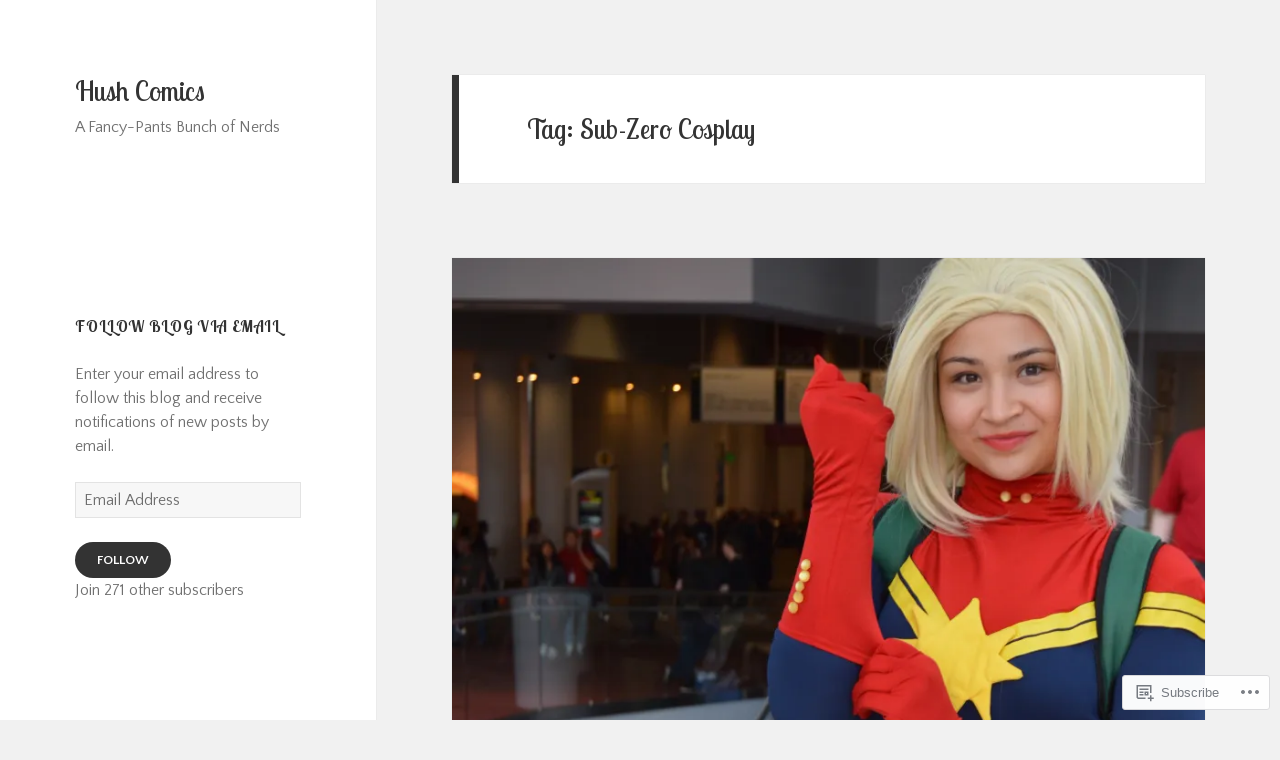

--- FILE ---
content_type: text/html; charset=UTF-8
request_url: https://hushcomics1.wordpress.com/tag/sub-zero-cosplay/
body_size: 54953
content:
<!DOCTYPE html>
<html lang="en" class="no-js">
<head>
	<meta charset="UTF-8">
	<meta name="viewport" content="width=device-width, initial-scale=1.0">
	<link rel="profile" href="https://gmpg.org/xfn/11">
	<link rel="pingback" href="https://hushcomics1.wordpress.com/xmlrpc.php">
	<script>(function(html){html.className = html.className.replace(/\bno-js\b/,'js')})(document.documentElement);</script>
<title>Sub-Zero Cosplay &#8211; Hush Comics</title>
<script type="text/javascript">
  WebFontConfig = {"google":{"families":["Lobster+Two:r,i,b,bi:latin,latin-ext","Quattrocento+Sans:r,i,b,bi:latin,latin-ext"]},"api_url":"https:\/\/fonts-api.wp.com\/css"};
  (function() {
    var wf = document.createElement('script');
    wf.src = '/wp-content/plugins/custom-fonts/js/webfont.js';
    wf.type = 'text/javascript';
    wf.async = 'true';
    var s = document.getElementsByTagName('script')[0];
    s.parentNode.insertBefore(wf, s);
	})();
</script><style id="jetpack-custom-fonts-css">.wf-active body, .wf-active button, .wf-active input, .wf-active select, .wf-active textarea{font-family:"Quattrocento Sans",sans-serif}.wf-active blockquote cite, .wf-active blockquote small{font-family:"Quattrocento Sans",sans-serif}.wf-active ::-webkit-input-placeholder{font-family:"Quattrocento Sans",sans-serif}.wf-active :-moz-placeholder{font-family:"Quattrocento Sans",sans-serif}.wf-active ::-moz-placeholder{font-family:"Quattrocento Sans",sans-serif}.wf-active :-ms-input-placeholder{font-family:"Quattrocento Sans",sans-serif}.wf-active button, .wf-active input[type="button"], .wf-active input[type="reset"], .wf-active input[type="submit"]{font-family:"Quattrocento Sans",sans-serif}.wf-active .post-password-form label{font-family:"Quattrocento Sans",sans-serif}.wf-active .main-navigation .menu-item-description{font-family:"Quattrocento Sans",sans-serif}.wf-active .post-navigation .meta-nav{font-family:"Quattrocento Sans",sans-serif}.wf-active .post-navigation .post-title{font-family:"Quattrocento Sans",sans-serif}.wf-active .pagination{font-family:"Quattrocento Sans",sans-serif}.wf-active .comment-navigation, .wf-active .image-navigation{font-family:"Quattrocento Sans",sans-serif}.wf-active .site .skip-link{font-family:"Quattrocento Sans",sans-serif}.wf-active .logged-in .site .skip-link{font-family:"Quattrocento Sans",sans-serif}.wf-active .site-description{font-family:"Quattrocento Sans",sans-serif}.wf-active .widget_calendar caption{font-family:"Quattrocento Sans",sans-serif}.wf-active .widget_rss .rss-date, .wf-active .widget_rss cite{font-family:"Quattrocento Sans",sans-serif}.wf-active .author-heading{font-family:"Quattrocento Sans",sans-serif}.wf-active .entry-footer{font-family:"Quattrocento Sans",sans-serif}.wf-active .page-links{font-family:"Quattrocento Sans",sans-serif}.wf-active .entry-caption{font-family:"Quattrocento Sans",sans-serif}.wf-active .comment-metadata, .wf-active .pingback .edit-link{font-family:"Quattrocento Sans",sans-serif}.wf-active .comment-list .reply a{font-family:"Quattrocento Sans",sans-serif}.wf-active .comment-form label{font-family:"Quattrocento Sans",sans-serif}.wf-active .comment-awaiting-moderation, .wf-active .comment-notes, .wf-active .form-allowed-tags, .wf-active .logged-in-as{font-family:"Quattrocento Sans",sans-serif}.wf-active .no-comments{font-family:"Quattrocento Sans",sans-serif}.wf-active .wp-caption-text{font-family:"Quattrocento Sans",sans-serif}.wf-active .gallery-caption{font-family:"Quattrocento Sans",sans-serif}.wf-active h1, .wf-active h2:not(.site-description), .wf-active h3, .wf-active h4, .wf-active h5, .wf-active h6{font-family:"Lobster Two",sans-serif;font-weight:700;font-style:normal}.wf-active .site-title{font-family:"Lobster Two",sans-serif;font-weight:700;font-style:normal}.wf-active .widget-title{font-family:"Lobster Two",sans-serif;font-style:normal;font-weight:normal}.wf-active .entry-title{font-style:normal;font-weight:normal}.wf-active .comment-content h1, .wf-active .entry-content h1, .wf-active .entry-summary h1, .wf-active .page-content h1{font-style:normal;font-weight:normal}.wf-active .comment-content h2, .wf-active .entry-content h2, .wf-active .entry-summary h2, .wf-active .page-content h2{font-style:normal;font-weight:normal}.wf-active .comment-content h3, .wf-active .entry-content h3, .wf-active .entry-summary h3, .wf-active .page-content h3{font-style:normal;font-weight:normal}.wf-active .comment-content h4, .wf-active .comment-content h5, .wf-active .comment-content h6, .wf-active .entry-content h4, .wf-active .entry-content h5, .wf-active .entry-content h6, .wf-active .entry-summary h4, .wf-active .entry-summary h5, .wf-active .entry-summary h6, .wf-active .page-content h4, .wf-active .page-content h5, .wf-active .page-content h6{font-style:normal;font-weight:normal}.wf-active .page-title{font-family:"Lobster Two",sans-serif;font-style:normal;font-weight:normal}.wf-active .format-aside .entry-title, .wf-active .format-audio .entry-title, .wf-active .format-chat .entry-title, .wf-active .format-gallery .entry-title, .wf-active .format-image .entry-title, .wf-active .format-link .entry-title, .wf-active .format-quote .entry-title, .wf-active .format-status .entry-title, .wf-active .format-video .entry-title{font-style:normal;font-weight:normal}.wf-active .comment-reply-title, .wf-active .comments-title{font-family:"Lobster Two",sans-serif;font-style:normal;font-weight:normal}@media screen and (min-width: 38.75em){.wf-active .site-title{font-style:normal;font-weight:normal}}@media screen and (min-width: 46.25em){.wf-active .site-title{font-style:normal;font-weight:normal}}@media screen and (min-width: 46.25em){.wf-active .widget-title{font-style:normal;font-weight:normal}}@media screen and (min-width: 46.25em){.wf-active .entry-title{font-style:normal;font-weight:normal}}@media screen and (min-width: 46.25em){.wf-active .entry-content h1, .wf-active .entry-summary h1, .wf-active .page-content h1, .wf-active .comment-content h1{font-style:normal;font-weight:normal}}@media screen and (min-width: 46.25em){.wf-active .entry-content h2, .wf-active .entry-summary h2, .wf-active .page-content h2, .wf-active .comment-content h2{font-style:normal;font-weight:normal}}@media screen and (min-width: 46.25em){.wf-active .entry-content h3, .wf-active .entry-summary h3, .wf-active .page-content h3, .wf-active .comment-content h3{font-style:normal;font-weight:normal}}@media screen and (min-width: 46.25em){.wf-active .entry-content h4, .wf-active .entry-summary h4, .wf-active .page-content h4, .wf-active .comment-content h4{font-style:normal;font-weight:normal}}@media screen and (min-width: 46.25em){.wf-active .entry-content h5, .wf-active .entry-content h6, .wf-active .entry-summary h5, .wf-active .entry-summary h6, .wf-active .page-content h5, .wf-active .page-content h6, .wf-active .comment-content h5, .wf-active .comment-content h6{font-style:normal;font-weight:normal}}@media screen and (min-width: 46.25em){.wf-active .page-title, .wf-active .comments-title, .wf-active .comment-reply-title, .wf-active .post-navigation .post-title{font-style:normal;font-weight:normal}}@media screen and (min-width: 46.25em){.wf-active .format-aside .entry-title, .wf-active .format-image .entry-title, .wf-active .format-video .entry-title, .wf-active .format-quote .entry-title, .wf-active .format-gallery .entry-title, .wf-active .format-status .entry-title, .wf-active .format-link .entry-title, .wf-active .format-audio .entry-title, .wf-active .format-chat .entry-title{font-style:normal;font-weight:normal}}@media screen and (min-width: 55em){.wf-active .site-title{font-style:normal;font-weight:normal}}@media screen and (min-width: 55em){.wf-active .widget-title{font-style:normal;font-weight:normal}}@media screen and (min-width: 55em){.wf-active .entry-title{font-style:normal;font-weight:normal}}@media screen and (min-width: 55em){.wf-active .entry-content h1, .wf-active .entry-summary h1, .wf-active .page-content h1, .wf-active .comment-content h1{font-style:normal;font-weight:normal}}@media screen and (min-width: 55em){.wf-active .entry-content h2, .wf-active .entry-summary h2, .wf-active .page-content h2, .wf-active .comment-content h2{font-style:normal;font-weight:normal}}@media screen and (min-width: 55em){.wf-active .entry-content h3, .wf-active .entry-summary h3, .wf-active .page-content h3, .wf-active .comment-content h3{font-style:normal;font-weight:normal}}@media screen and (min-width: 55em){.wf-active .entry-content h4, .wf-active .entry-summary h4, .wf-active .page-content h4, .wf-active .comment-content h4{font-style:normal;font-weight:normal}}@media screen and (min-width: 55em){.wf-active .entry-content h5, .wf-active .entry-content h6, .wf-active .entry-summary h5, .wf-active .entry-summary h6, .wf-active .page-content h5, .wf-active .page-content h6, .wf-active .comment-content h5, .wf-active .comment-content h6{font-style:normal;font-weight:normal}}@media screen and (min-width: 55em){.wf-active .page-title, .wf-active .comments-title, .wf-active .comment-reply-title, .wf-active .post-navigation .post-title{font-style:normal;font-weight:normal}}@media screen and (min-width: 55em){.wf-active .format-aside .entry-title, .wf-active .format-image .entry-title, .wf-active .format-video .entry-title, .wf-active .format-quote .entry-title, .wf-active .format-gallery .entry-title, .wf-active .format-status .entry-title, .wf-active .format-link .entry-title, .wf-active .format-audio .entry-title, .wf-active .format-chat .entry-title{font-style:normal;font-weight:normal}}@media screen and (min-width: 59.6875em){.wf-active .site-title{font-style:normal;font-weight:normal}}@media screen and (min-width: 59.6875em){.wf-active .widget-title{font-style:normal;font-weight:normal}}@media screen and (min-width: 59.6875em){.wf-active .entry-title{font-style:normal;font-weight:normal}}@media screen and (min-width: 59.6875em){.wf-active .entry-content h1, .wf-active .entry-summary h1, .wf-active .page-content h1, .wf-active .comment-content h1{font-style:normal;font-weight:normal}}@media screen and (min-width: 59.6875em){.wf-active .entry-content h2, .wf-active .entry-summary h2, .wf-active .page-content h2, .wf-active .comment-content h2{font-style:normal;font-weight:normal}}@media screen and (min-width: 59.6875em){.wf-active .entry-content h3, .wf-active .entry-summary h3, .wf-active .page-content h3, .wf-active .comment-content h3{font-style:normal;font-weight:normal}}@media screen and (min-width: 59.6875em){.wf-active .entry-content h4, .wf-active .entry-summary h4, .wf-active .page-content h4, .wf-active .comment-content h4{font-style:normal;font-weight:normal}}@media screen and (min-width: 59.6875em){.wf-active .entry-content h5, .wf-active .entry-content h6, .wf-active .entry-summary h5, .wf-active .entry-summary h6, .wf-active .page-content h5, .wf-active .page-content h6, .wf-active .comment-content h5, .wf-active .comment-content h6{font-style:normal;font-weight:normal}}@media screen and (min-width: 59.6875em){.wf-active .page-title, .wf-active .comments-title, .wf-active .comment-reply-title, .wf-active .post-navigation .post-title{font-style:normal;font-weight:normal}}@media screen and (min-width: 59.6875em){.wf-active .format-aside .entry-title, .wf-active .format-image .entry-title, .wf-active .format-video .entry-title, .wf-active .format-quote .entry-title, .wf-active .format-gallery .entry-title, .wf-active .format-status .entry-title, .wf-active .format-link .entry-title, .wf-active .format-audio .entry-title, .wf-active .format-chat .entry-title{font-style:normal;font-weight:normal}}@media screen and (min-width: 68.75em){.wf-active .site-title{font-style:normal;font-weight:normal}}@media screen and (min-width: 68.75em){.wf-active .widget-title{font-style:normal;font-weight:normal}}@media screen and (min-width: 68.75em){.wf-active .entry-title{font-style:normal;font-weight:normal}}@media screen and (min-width: 68.75em){.wf-active .entry-content h1, .wf-active .entry-summary h1, .wf-active .page-content h1, .wf-active .comment-content h1{font-style:normal;font-weight:normal}}@media screen and (min-width: 68.75em){.wf-active .entry-content h2, .wf-active .entry-summary h2, .wf-active .page-content h2, .wf-active .comment-content h2{font-style:normal;font-weight:normal}}@media screen and (min-width: 68.75em){.wf-active .entry-content h3, .wf-active .entry-summary h3, .wf-active .page-content h3, .wf-active .comment-content h3{font-style:normal;font-weight:normal}}@media screen and (min-width: 68.75em){.wf-active .entry-content h4, .wf-active .entry-summary h4, .wf-active .page-content h4, .wf-active .comment-content h4{font-style:normal;font-weight:normal}}@media screen and (min-width: 68.75em){.wf-active .entry-content h5, .wf-active .entry-content h6, .wf-active .entry-summary h5, .wf-active .entry-summary h6, .wf-active .page-content h5, .wf-active .page-content h6, .wf-active .comment-content h5, .wf-active .comment-content h6{font-style:normal;font-weight:normal}}@media screen and (min-width: 68.75em){.wf-active .page-title, .wf-active .comments-title, .wf-active .comment-reply-title, .wf-active .post-navigation .post-title{font-style:normal;font-weight:normal}}@media screen and (min-width: 68.75em){.wf-active .format-aside .entry-title, .wf-active .format-image .entry-title, .wf-active .format-video .entry-title, .wf-active .format-quote .entry-title, .wf-active .format-gallery .entry-title, .wf-active .format-status .entry-title, .wf-active .format-link .entry-title, .wf-active .format-audio .entry-title, .wf-active .format-chat .entry-title{font-style:normal;font-weight:normal}}@media screen and (min-width: 77.5em){.wf-active .site-title{font-style:normal;font-weight:normal}}@media screen and (min-width: 77.5em){.wf-active .widget-title{font-style:normal;font-weight:normal}}@media screen and (min-width: 77.5em){.wf-active .entry-title{font-style:normal;font-weight:normal}}@media screen and (min-width: 77.5em){.wf-active .entry-content h1, .wf-active .entry-summary h1, .wf-active .page-content h1, .wf-active .comment-content h1{font-style:normal;font-weight:normal}}@media screen and (min-width: 77.5em){.wf-active .entry-content h2, .wf-active .entry-summary h2, .wf-active .page-content h2, .wf-active .comment-content h2{font-style:normal;font-weight:normal}}@media screen and (min-width: 77.5em){.wf-active .entry-content h3, .wf-active .entry-summary h3, .wf-active .page-content h3, .wf-active .comment-content h3{font-style:normal;font-weight:normal}}@media screen and (min-width: 77.5em){.wf-active .entry-content h4, .wf-active .entry-summary h4, .wf-active .page-content h4, .wf-active .comment-content h4{font-style:normal;font-weight:normal}}@media screen and (min-width: 77.5em){.wf-active .entry-content h5, .wf-active .entry-content h6, .wf-active .entry-summary h5, .wf-active .entry-summary h6, .wf-active .page-content h5, .wf-active .page-content h6, .wf-active .comment-content h5, .wf-active .comment-content h6{font-style:normal;font-weight:normal}}@media screen and (min-width: 77.5em){.wf-active .page-title, .wf-active .comments-title, .wf-active .comment-reply-title, .wf-active .post-navigation .post-title{font-style:normal;font-weight:normal}}@media screen and (min-width: 77.5em){.wf-active .format-aside .entry-title, .wf-active .format-image .entry-title, .wf-active .format-video .entry-title, .wf-active .format-quote .entry-title, .wf-active .format-gallery .entry-title, .wf-active .format-status .entry-title, .wf-active .format-link .entry-title, .wf-active .format-audio .entry-title, .wf-active .format-chat .entry-title{font-style:normal;font-weight:normal}}</style>
<meta name='robots' content='max-image-preview:large' />
<meta name="google-site-verification" content="-g-2Yl6hIxwCE74gOW51opVdH5wBSKMFCDi4Kx3Fy9A" />
<link rel='dns-prefetch' href='//s0.wp.com' />
<link rel="alternate" type="application/rss+xml" title="Hush Comics &raquo; Feed" href="https://hushcomics1.wordpress.com/feed/" />
<link rel="alternate" type="application/rss+xml" title="Hush Comics &raquo; Comments Feed" href="https://hushcomics1.wordpress.com/comments/feed/" />
<link rel="alternate" type="application/rss+xml" title="Hush Comics &raquo; Sub-Zero Cosplay Tag Feed" href="https://hushcomics1.wordpress.com/tag/sub-zero-cosplay/feed/" />
	<script type="text/javascript">
		/* <![CDATA[ */
		function addLoadEvent(func) {
			var oldonload = window.onload;
			if (typeof window.onload != 'function') {
				window.onload = func;
			} else {
				window.onload = function () {
					oldonload();
					func();
				}
			}
		}
		/* ]]> */
	</script>
	<link crossorigin='anonymous' rel='stylesheet' id='all-css-0-1' href='/_static/??/wp-content/mu-plugins/jetpack-plugin/moon/modules/theme-tools/compat/twentyfifteen.css,/wp-content/mu-plugins/likes/jetpack-likes.css?m=1753284714j&cssminify=yes' type='text/css' media='all' />
<style id='wp-emoji-styles-inline-css'>

	img.wp-smiley, img.emoji {
		display: inline !important;
		border: none !important;
		box-shadow: none !important;
		height: 1em !important;
		width: 1em !important;
		margin: 0 0.07em !important;
		vertical-align: -0.1em !important;
		background: none !important;
		padding: 0 !important;
	}
/*# sourceURL=wp-emoji-styles-inline-css */
</style>
<link crossorigin='anonymous' rel='stylesheet' id='all-css-2-1' href='/wp-content/plugins/gutenberg-core/v22.4.0/build/styles/block-library/style.min.css?m=1768935615i&cssminify=yes' type='text/css' media='all' />
<style id='wp-block-library-inline-css'>
.has-text-align-justify {
	text-align:justify;
}
.has-text-align-justify{text-align:justify;}

/*# sourceURL=wp-block-library-inline-css */
</style><style id='global-styles-inline-css'>
:root{--wp--preset--aspect-ratio--square: 1;--wp--preset--aspect-ratio--4-3: 4/3;--wp--preset--aspect-ratio--3-4: 3/4;--wp--preset--aspect-ratio--3-2: 3/2;--wp--preset--aspect-ratio--2-3: 2/3;--wp--preset--aspect-ratio--16-9: 16/9;--wp--preset--aspect-ratio--9-16: 9/16;--wp--preset--color--black: #000000;--wp--preset--color--cyan-bluish-gray: #abb8c3;--wp--preset--color--white: #fff;--wp--preset--color--pale-pink: #f78da7;--wp--preset--color--vivid-red: #cf2e2e;--wp--preset--color--luminous-vivid-orange: #ff6900;--wp--preset--color--luminous-vivid-amber: #fcb900;--wp--preset--color--light-green-cyan: #7bdcb5;--wp--preset--color--vivid-green-cyan: #00d084;--wp--preset--color--pale-cyan-blue: #8ed1fc;--wp--preset--color--vivid-cyan-blue: #0693e3;--wp--preset--color--vivid-purple: #9b51e0;--wp--preset--color--dark-gray: #111;--wp--preset--color--light-gray: #f1f1f1;--wp--preset--color--yellow: #f4ca16;--wp--preset--color--dark-brown: #352712;--wp--preset--color--medium-pink: #e53b51;--wp--preset--color--light-pink: #ffe5d1;--wp--preset--color--dark-purple: #2e2256;--wp--preset--color--purple: #674970;--wp--preset--color--blue-gray: #22313f;--wp--preset--color--bright-blue: #55c3dc;--wp--preset--color--light-blue: #e9f2f9;--wp--preset--gradient--vivid-cyan-blue-to-vivid-purple: linear-gradient(135deg,rgb(6,147,227) 0%,rgb(155,81,224) 100%);--wp--preset--gradient--light-green-cyan-to-vivid-green-cyan: linear-gradient(135deg,rgb(122,220,180) 0%,rgb(0,208,130) 100%);--wp--preset--gradient--luminous-vivid-amber-to-luminous-vivid-orange: linear-gradient(135deg,rgb(252,185,0) 0%,rgb(255,105,0) 100%);--wp--preset--gradient--luminous-vivid-orange-to-vivid-red: linear-gradient(135deg,rgb(255,105,0) 0%,rgb(207,46,46) 100%);--wp--preset--gradient--very-light-gray-to-cyan-bluish-gray: linear-gradient(135deg,rgb(238,238,238) 0%,rgb(169,184,195) 100%);--wp--preset--gradient--cool-to-warm-spectrum: linear-gradient(135deg,rgb(74,234,220) 0%,rgb(151,120,209) 20%,rgb(207,42,186) 40%,rgb(238,44,130) 60%,rgb(251,105,98) 80%,rgb(254,248,76) 100%);--wp--preset--gradient--blush-light-purple: linear-gradient(135deg,rgb(255,206,236) 0%,rgb(152,150,240) 100%);--wp--preset--gradient--blush-bordeaux: linear-gradient(135deg,rgb(254,205,165) 0%,rgb(254,45,45) 50%,rgb(107,0,62) 100%);--wp--preset--gradient--luminous-dusk: linear-gradient(135deg,rgb(255,203,112) 0%,rgb(199,81,192) 50%,rgb(65,88,208) 100%);--wp--preset--gradient--pale-ocean: linear-gradient(135deg,rgb(255,245,203) 0%,rgb(182,227,212) 50%,rgb(51,167,181) 100%);--wp--preset--gradient--electric-grass: linear-gradient(135deg,rgb(202,248,128) 0%,rgb(113,206,126) 100%);--wp--preset--gradient--midnight: linear-gradient(135deg,rgb(2,3,129) 0%,rgb(40,116,252) 100%);--wp--preset--gradient--dark-gray-gradient-gradient: linear-gradient(90deg, rgba(17,17,17,1) 0%, rgba(42,42,42,1) 100%);--wp--preset--gradient--light-gray-gradient: linear-gradient(90deg, rgba(241,241,241,1) 0%, rgba(215,215,215,1) 100%);--wp--preset--gradient--white-gradient: linear-gradient(90deg, rgba(255,255,255,1) 0%, rgba(230,230,230,1) 100%);--wp--preset--gradient--yellow-gradient: linear-gradient(90deg, rgba(244,202,22,1) 0%, rgba(205,168,10,1) 100%);--wp--preset--gradient--dark-brown-gradient: linear-gradient(90deg, rgba(53,39,18,1) 0%, rgba(91,67,31,1) 100%);--wp--preset--gradient--medium-pink-gradient: linear-gradient(90deg, rgba(229,59,81,1) 0%, rgba(209,28,51,1) 100%);--wp--preset--gradient--light-pink-gradient: linear-gradient(90deg, rgba(255,229,209,1) 0%, rgba(255,200,158,1) 100%);--wp--preset--gradient--dark-purple-gradient: linear-gradient(90deg, rgba(46,34,86,1) 0%, rgba(66,48,123,1) 100%);--wp--preset--gradient--purple-gradient: linear-gradient(90deg, rgba(103,73,112,1) 0%, rgba(131,93,143,1) 100%);--wp--preset--gradient--blue-gray-gradient: linear-gradient(90deg, rgba(34,49,63,1) 0%, rgba(52,75,96,1) 100%);--wp--preset--gradient--bright-blue-gradient: linear-gradient(90deg, rgba(85,195,220,1) 0%, rgba(43,180,211,1) 100%);--wp--preset--gradient--light-blue-gradient: linear-gradient(90deg, rgba(233,242,249,1) 0%, rgba(193,218,238,1) 100%);--wp--preset--font-size--small: 13px;--wp--preset--font-size--medium: 20px;--wp--preset--font-size--large: 36px;--wp--preset--font-size--x-large: 42px;--wp--preset--font-family--albert-sans: 'Albert Sans', sans-serif;--wp--preset--font-family--alegreya: Alegreya, serif;--wp--preset--font-family--arvo: Arvo, serif;--wp--preset--font-family--bodoni-moda: 'Bodoni Moda', serif;--wp--preset--font-family--bricolage-grotesque: 'Bricolage Grotesque', sans-serif;--wp--preset--font-family--cabin: Cabin, sans-serif;--wp--preset--font-family--chivo: Chivo, sans-serif;--wp--preset--font-family--commissioner: Commissioner, sans-serif;--wp--preset--font-family--cormorant: Cormorant, serif;--wp--preset--font-family--courier-prime: 'Courier Prime', monospace;--wp--preset--font-family--crimson-pro: 'Crimson Pro', serif;--wp--preset--font-family--dm-mono: 'DM Mono', monospace;--wp--preset--font-family--dm-sans: 'DM Sans', sans-serif;--wp--preset--font-family--dm-serif-display: 'DM Serif Display', serif;--wp--preset--font-family--domine: Domine, serif;--wp--preset--font-family--eb-garamond: 'EB Garamond', serif;--wp--preset--font-family--epilogue: Epilogue, sans-serif;--wp--preset--font-family--fahkwang: Fahkwang, sans-serif;--wp--preset--font-family--figtree: Figtree, sans-serif;--wp--preset--font-family--fira-sans: 'Fira Sans', sans-serif;--wp--preset--font-family--fjalla-one: 'Fjalla One', sans-serif;--wp--preset--font-family--fraunces: Fraunces, serif;--wp--preset--font-family--gabarito: Gabarito, system-ui;--wp--preset--font-family--ibm-plex-mono: 'IBM Plex Mono', monospace;--wp--preset--font-family--ibm-plex-sans: 'IBM Plex Sans', sans-serif;--wp--preset--font-family--ibarra-real-nova: 'Ibarra Real Nova', serif;--wp--preset--font-family--instrument-serif: 'Instrument Serif', serif;--wp--preset--font-family--inter: Inter, sans-serif;--wp--preset--font-family--josefin-sans: 'Josefin Sans', sans-serif;--wp--preset--font-family--jost: Jost, sans-serif;--wp--preset--font-family--libre-baskerville: 'Libre Baskerville', serif;--wp--preset--font-family--libre-franklin: 'Libre Franklin', sans-serif;--wp--preset--font-family--literata: Literata, serif;--wp--preset--font-family--lora: Lora, serif;--wp--preset--font-family--merriweather: Merriweather, serif;--wp--preset--font-family--montserrat: Montserrat, sans-serif;--wp--preset--font-family--newsreader: Newsreader, serif;--wp--preset--font-family--noto-sans-mono: 'Noto Sans Mono', sans-serif;--wp--preset--font-family--nunito: Nunito, sans-serif;--wp--preset--font-family--open-sans: 'Open Sans', sans-serif;--wp--preset--font-family--overpass: Overpass, sans-serif;--wp--preset--font-family--pt-serif: 'PT Serif', serif;--wp--preset--font-family--petrona: Petrona, serif;--wp--preset--font-family--piazzolla: Piazzolla, serif;--wp--preset--font-family--playfair-display: 'Playfair Display', serif;--wp--preset--font-family--plus-jakarta-sans: 'Plus Jakarta Sans', sans-serif;--wp--preset--font-family--poppins: Poppins, sans-serif;--wp--preset--font-family--raleway: Raleway, sans-serif;--wp--preset--font-family--roboto: Roboto, sans-serif;--wp--preset--font-family--roboto-slab: 'Roboto Slab', serif;--wp--preset--font-family--rubik: Rubik, sans-serif;--wp--preset--font-family--rufina: Rufina, serif;--wp--preset--font-family--sora: Sora, sans-serif;--wp--preset--font-family--source-sans-3: 'Source Sans 3', sans-serif;--wp--preset--font-family--source-serif-4: 'Source Serif 4', serif;--wp--preset--font-family--space-mono: 'Space Mono', monospace;--wp--preset--font-family--syne: Syne, sans-serif;--wp--preset--font-family--texturina: Texturina, serif;--wp--preset--font-family--urbanist: Urbanist, sans-serif;--wp--preset--font-family--work-sans: 'Work Sans', sans-serif;--wp--preset--spacing--20: 0.44rem;--wp--preset--spacing--30: 0.67rem;--wp--preset--spacing--40: 1rem;--wp--preset--spacing--50: 1.5rem;--wp--preset--spacing--60: 2.25rem;--wp--preset--spacing--70: 3.38rem;--wp--preset--spacing--80: 5.06rem;--wp--preset--shadow--natural: 6px 6px 9px rgba(0, 0, 0, 0.2);--wp--preset--shadow--deep: 12px 12px 50px rgba(0, 0, 0, 0.4);--wp--preset--shadow--sharp: 6px 6px 0px rgba(0, 0, 0, 0.2);--wp--preset--shadow--outlined: 6px 6px 0px -3px rgb(255, 255, 255), 6px 6px rgb(0, 0, 0);--wp--preset--shadow--crisp: 6px 6px 0px rgb(0, 0, 0);}:where(body) { margin: 0; }:where(.is-layout-flex){gap: 0.5em;}:where(.is-layout-grid){gap: 0.5em;}body .is-layout-flex{display: flex;}.is-layout-flex{flex-wrap: wrap;align-items: center;}.is-layout-flex > :is(*, div){margin: 0;}body .is-layout-grid{display: grid;}.is-layout-grid > :is(*, div){margin: 0;}body{padding-top: 0px;padding-right: 0px;padding-bottom: 0px;padding-left: 0px;}:root :where(.wp-element-button, .wp-block-button__link){background-color: #32373c;border-width: 0;color: #fff;font-family: inherit;font-size: inherit;font-style: inherit;font-weight: inherit;letter-spacing: inherit;line-height: inherit;padding-top: calc(0.667em + 2px);padding-right: calc(1.333em + 2px);padding-bottom: calc(0.667em + 2px);padding-left: calc(1.333em + 2px);text-decoration: none;text-transform: inherit;}.has-black-color{color: var(--wp--preset--color--black) !important;}.has-cyan-bluish-gray-color{color: var(--wp--preset--color--cyan-bluish-gray) !important;}.has-white-color{color: var(--wp--preset--color--white) !important;}.has-pale-pink-color{color: var(--wp--preset--color--pale-pink) !important;}.has-vivid-red-color{color: var(--wp--preset--color--vivid-red) !important;}.has-luminous-vivid-orange-color{color: var(--wp--preset--color--luminous-vivid-orange) !important;}.has-luminous-vivid-amber-color{color: var(--wp--preset--color--luminous-vivid-amber) !important;}.has-light-green-cyan-color{color: var(--wp--preset--color--light-green-cyan) !important;}.has-vivid-green-cyan-color{color: var(--wp--preset--color--vivid-green-cyan) !important;}.has-pale-cyan-blue-color{color: var(--wp--preset--color--pale-cyan-blue) !important;}.has-vivid-cyan-blue-color{color: var(--wp--preset--color--vivid-cyan-blue) !important;}.has-vivid-purple-color{color: var(--wp--preset--color--vivid-purple) !important;}.has-dark-gray-color{color: var(--wp--preset--color--dark-gray) !important;}.has-light-gray-color{color: var(--wp--preset--color--light-gray) !important;}.has-yellow-color{color: var(--wp--preset--color--yellow) !important;}.has-dark-brown-color{color: var(--wp--preset--color--dark-brown) !important;}.has-medium-pink-color{color: var(--wp--preset--color--medium-pink) !important;}.has-light-pink-color{color: var(--wp--preset--color--light-pink) !important;}.has-dark-purple-color{color: var(--wp--preset--color--dark-purple) !important;}.has-purple-color{color: var(--wp--preset--color--purple) !important;}.has-blue-gray-color{color: var(--wp--preset--color--blue-gray) !important;}.has-bright-blue-color{color: var(--wp--preset--color--bright-blue) !important;}.has-light-blue-color{color: var(--wp--preset--color--light-blue) !important;}.has-black-background-color{background-color: var(--wp--preset--color--black) !important;}.has-cyan-bluish-gray-background-color{background-color: var(--wp--preset--color--cyan-bluish-gray) !important;}.has-white-background-color{background-color: var(--wp--preset--color--white) !important;}.has-pale-pink-background-color{background-color: var(--wp--preset--color--pale-pink) !important;}.has-vivid-red-background-color{background-color: var(--wp--preset--color--vivid-red) !important;}.has-luminous-vivid-orange-background-color{background-color: var(--wp--preset--color--luminous-vivid-orange) !important;}.has-luminous-vivid-amber-background-color{background-color: var(--wp--preset--color--luminous-vivid-amber) !important;}.has-light-green-cyan-background-color{background-color: var(--wp--preset--color--light-green-cyan) !important;}.has-vivid-green-cyan-background-color{background-color: var(--wp--preset--color--vivid-green-cyan) !important;}.has-pale-cyan-blue-background-color{background-color: var(--wp--preset--color--pale-cyan-blue) !important;}.has-vivid-cyan-blue-background-color{background-color: var(--wp--preset--color--vivid-cyan-blue) !important;}.has-vivid-purple-background-color{background-color: var(--wp--preset--color--vivid-purple) !important;}.has-dark-gray-background-color{background-color: var(--wp--preset--color--dark-gray) !important;}.has-light-gray-background-color{background-color: var(--wp--preset--color--light-gray) !important;}.has-yellow-background-color{background-color: var(--wp--preset--color--yellow) !important;}.has-dark-brown-background-color{background-color: var(--wp--preset--color--dark-brown) !important;}.has-medium-pink-background-color{background-color: var(--wp--preset--color--medium-pink) !important;}.has-light-pink-background-color{background-color: var(--wp--preset--color--light-pink) !important;}.has-dark-purple-background-color{background-color: var(--wp--preset--color--dark-purple) !important;}.has-purple-background-color{background-color: var(--wp--preset--color--purple) !important;}.has-blue-gray-background-color{background-color: var(--wp--preset--color--blue-gray) !important;}.has-bright-blue-background-color{background-color: var(--wp--preset--color--bright-blue) !important;}.has-light-blue-background-color{background-color: var(--wp--preset--color--light-blue) !important;}.has-black-border-color{border-color: var(--wp--preset--color--black) !important;}.has-cyan-bluish-gray-border-color{border-color: var(--wp--preset--color--cyan-bluish-gray) !important;}.has-white-border-color{border-color: var(--wp--preset--color--white) !important;}.has-pale-pink-border-color{border-color: var(--wp--preset--color--pale-pink) !important;}.has-vivid-red-border-color{border-color: var(--wp--preset--color--vivid-red) !important;}.has-luminous-vivid-orange-border-color{border-color: var(--wp--preset--color--luminous-vivid-orange) !important;}.has-luminous-vivid-amber-border-color{border-color: var(--wp--preset--color--luminous-vivid-amber) !important;}.has-light-green-cyan-border-color{border-color: var(--wp--preset--color--light-green-cyan) !important;}.has-vivid-green-cyan-border-color{border-color: var(--wp--preset--color--vivid-green-cyan) !important;}.has-pale-cyan-blue-border-color{border-color: var(--wp--preset--color--pale-cyan-blue) !important;}.has-vivid-cyan-blue-border-color{border-color: var(--wp--preset--color--vivid-cyan-blue) !important;}.has-vivid-purple-border-color{border-color: var(--wp--preset--color--vivid-purple) !important;}.has-dark-gray-border-color{border-color: var(--wp--preset--color--dark-gray) !important;}.has-light-gray-border-color{border-color: var(--wp--preset--color--light-gray) !important;}.has-yellow-border-color{border-color: var(--wp--preset--color--yellow) !important;}.has-dark-brown-border-color{border-color: var(--wp--preset--color--dark-brown) !important;}.has-medium-pink-border-color{border-color: var(--wp--preset--color--medium-pink) !important;}.has-light-pink-border-color{border-color: var(--wp--preset--color--light-pink) !important;}.has-dark-purple-border-color{border-color: var(--wp--preset--color--dark-purple) !important;}.has-purple-border-color{border-color: var(--wp--preset--color--purple) !important;}.has-blue-gray-border-color{border-color: var(--wp--preset--color--blue-gray) !important;}.has-bright-blue-border-color{border-color: var(--wp--preset--color--bright-blue) !important;}.has-light-blue-border-color{border-color: var(--wp--preset--color--light-blue) !important;}.has-vivid-cyan-blue-to-vivid-purple-gradient-background{background: var(--wp--preset--gradient--vivid-cyan-blue-to-vivid-purple) !important;}.has-light-green-cyan-to-vivid-green-cyan-gradient-background{background: var(--wp--preset--gradient--light-green-cyan-to-vivid-green-cyan) !important;}.has-luminous-vivid-amber-to-luminous-vivid-orange-gradient-background{background: var(--wp--preset--gradient--luminous-vivid-amber-to-luminous-vivid-orange) !important;}.has-luminous-vivid-orange-to-vivid-red-gradient-background{background: var(--wp--preset--gradient--luminous-vivid-orange-to-vivid-red) !important;}.has-very-light-gray-to-cyan-bluish-gray-gradient-background{background: var(--wp--preset--gradient--very-light-gray-to-cyan-bluish-gray) !important;}.has-cool-to-warm-spectrum-gradient-background{background: var(--wp--preset--gradient--cool-to-warm-spectrum) !important;}.has-blush-light-purple-gradient-background{background: var(--wp--preset--gradient--blush-light-purple) !important;}.has-blush-bordeaux-gradient-background{background: var(--wp--preset--gradient--blush-bordeaux) !important;}.has-luminous-dusk-gradient-background{background: var(--wp--preset--gradient--luminous-dusk) !important;}.has-pale-ocean-gradient-background{background: var(--wp--preset--gradient--pale-ocean) !important;}.has-electric-grass-gradient-background{background: var(--wp--preset--gradient--electric-grass) !important;}.has-midnight-gradient-background{background: var(--wp--preset--gradient--midnight) !important;}.has-dark-gray-gradient-gradient-gradient-background{background: var(--wp--preset--gradient--dark-gray-gradient-gradient) !important;}.has-light-gray-gradient-gradient-background{background: var(--wp--preset--gradient--light-gray-gradient) !important;}.has-white-gradient-gradient-background{background: var(--wp--preset--gradient--white-gradient) !important;}.has-yellow-gradient-gradient-background{background: var(--wp--preset--gradient--yellow-gradient) !important;}.has-dark-brown-gradient-gradient-background{background: var(--wp--preset--gradient--dark-brown-gradient) !important;}.has-medium-pink-gradient-gradient-background{background: var(--wp--preset--gradient--medium-pink-gradient) !important;}.has-light-pink-gradient-gradient-background{background: var(--wp--preset--gradient--light-pink-gradient) !important;}.has-dark-purple-gradient-gradient-background{background: var(--wp--preset--gradient--dark-purple-gradient) !important;}.has-purple-gradient-gradient-background{background: var(--wp--preset--gradient--purple-gradient) !important;}.has-blue-gray-gradient-gradient-background{background: var(--wp--preset--gradient--blue-gray-gradient) !important;}.has-bright-blue-gradient-gradient-background{background: var(--wp--preset--gradient--bright-blue-gradient) !important;}.has-light-blue-gradient-gradient-background{background: var(--wp--preset--gradient--light-blue-gradient) !important;}.has-small-font-size{font-size: var(--wp--preset--font-size--small) !important;}.has-medium-font-size{font-size: var(--wp--preset--font-size--medium) !important;}.has-large-font-size{font-size: var(--wp--preset--font-size--large) !important;}.has-x-large-font-size{font-size: var(--wp--preset--font-size--x-large) !important;}.has-albert-sans-font-family{font-family: var(--wp--preset--font-family--albert-sans) !important;}.has-alegreya-font-family{font-family: var(--wp--preset--font-family--alegreya) !important;}.has-arvo-font-family{font-family: var(--wp--preset--font-family--arvo) !important;}.has-bodoni-moda-font-family{font-family: var(--wp--preset--font-family--bodoni-moda) !important;}.has-bricolage-grotesque-font-family{font-family: var(--wp--preset--font-family--bricolage-grotesque) !important;}.has-cabin-font-family{font-family: var(--wp--preset--font-family--cabin) !important;}.has-chivo-font-family{font-family: var(--wp--preset--font-family--chivo) !important;}.has-commissioner-font-family{font-family: var(--wp--preset--font-family--commissioner) !important;}.has-cormorant-font-family{font-family: var(--wp--preset--font-family--cormorant) !important;}.has-courier-prime-font-family{font-family: var(--wp--preset--font-family--courier-prime) !important;}.has-crimson-pro-font-family{font-family: var(--wp--preset--font-family--crimson-pro) !important;}.has-dm-mono-font-family{font-family: var(--wp--preset--font-family--dm-mono) !important;}.has-dm-sans-font-family{font-family: var(--wp--preset--font-family--dm-sans) !important;}.has-dm-serif-display-font-family{font-family: var(--wp--preset--font-family--dm-serif-display) !important;}.has-domine-font-family{font-family: var(--wp--preset--font-family--domine) !important;}.has-eb-garamond-font-family{font-family: var(--wp--preset--font-family--eb-garamond) !important;}.has-epilogue-font-family{font-family: var(--wp--preset--font-family--epilogue) !important;}.has-fahkwang-font-family{font-family: var(--wp--preset--font-family--fahkwang) !important;}.has-figtree-font-family{font-family: var(--wp--preset--font-family--figtree) !important;}.has-fira-sans-font-family{font-family: var(--wp--preset--font-family--fira-sans) !important;}.has-fjalla-one-font-family{font-family: var(--wp--preset--font-family--fjalla-one) !important;}.has-fraunces-font-family{font-family: var(--wp--preset--font-family--fraunces) !important;}.has-gabarito-font-family{font-family: var(--wp--preset--font-family--gabarito) !important;}.has-ibm-plex-mono-font-family{font-family: var(--wp--preset--font-family--ibm-plex-mono) !important;}.has-ibm-plex-sans-font-family{font-family: var(--wp--preset--font-family--ibm-plex-sans) !important;}.has-ibarra-real-nova-font-family{font-family: var(--wp--preset--font-family--ibarra-real-nova) !important;}.has-instrument-serif-font-family{font-family: var(--wp--preset--font-family--instrument-serif) !important;}.has-inter-font-family{font-family: var(--wp--preset--font-family--inter) !important;}.has-josefin-sans-font-family{font-family: var(--wp--preset--font-family--josefin-sans) !important;}.has-jost-font-family{font-family: var(--wp--preset--font-family--jost) !important;}.has-libre-baskerville-font-family{font-family: var(--wp--preset--font-family--libre-baskerville) !important;}.has-libre-franklin-font-family{font-family: var(--wp--preset--font-family--libre-franklin) !important;}.has-literata-font-family{font-family: var(--wp--preset--font-family--literata) !important;}.has-lora-font-family{font-family: var(--wp--preset--font-family--lora) !important;}.has-merriweather-font-family{font-family: var(--wp--preset--font-family--merriweather) !important;}.has-montserrat-font-family{font-family: var(--wp--preset--font-family--montserrat) !important;}.has-newsreader-font-family{font-family: var(--wp--preset--font-family--newsreader) !important;}.has-noto-sans-mono-font-family{font-family: var(--wp--preset--font-family--noto-sans-mono) !important;}.has-nunito-font-family{font-family: var(--wp--preset--font-family--nunito) !important;}.has-open-sans-font-family{font-family: var(--wp--preset--font-family--open-sans) !important;}.has-overpass-font-family{font-family: var(--wp--preset--font-family--overpass) !important;}.has-pt-serif-font-family{font-family: var(--wp--preset--font-family--pt-serif) !important;}.has-petrona-font-family{font-family: var(--wp--preset--font-family--petrona) !important;}.has-piazzolla-font-family{font-family: var(--wp--preset--font-family--piazzolla) !important;}.has-playfair-display-font-family{font-family: var(--wp--preset--font-family--playfair-display) !important;}.has-plus-jakarta-sans-font-family{font-family: var(--wp--preset--font-family--plus-jakarta-sans) !important;}.has-poppins-font-family{font-family: var(--wp--preset--font-family--poppins) !important;}.has-raleway-font-family{font-family: var(--wp--preset--font-family--raleway) !important;}.has-roboto-font-family{font-family: var(--wp--preset--font-family--roboto) !important;}.has-roboto-slab-font-family{font-family: var(--wp--preset--font-family--roboto-slab) !important;}.has-rubik-font-family{font-family: var(--wp--preset--font-family--rubik) !important;}.has-rufina-font-family{font-family: var(--wp--preset--font-family--rufina) !important;}.has-sora-font-family{font-family: var(--wp--preset--font-family--sora) !important;}.has-source-sans-3-font-family{font-family: var(--wp--preset--font-family--source-sans-3) !important;}.has-source-serif-4-font-family{font-family: var(--wp--preset--font-family--source-serif-4) !important;}.has-space-mono-font-family{font-family: var(--wp--preset--font-family--space-mono) !important;}.has-syne-font-family{font-family: var(--wp--preset--font-family--syne) !important;}.has-texturina-font-family{font-family: var(--wp--preset--font-family--texturina) !important;}.has-urbanist-font-family{font-family: var(--wp--preset--font-family--urbanist) !important;}.has-work-sans-font-family{font-family: var(--wp--preset--font-family--work-sans) !important;}
/*# sourceURL=global-styles-inline-css */
</style>

<style id='classic-theme-styles-inline-css'>
.wp-block-button__link{background-color:#32373c;border-radius:9999px;box-shadow:none;color:#fff;font-size:1.125em;padding:calc(.667em + 2px) calc(1.333em + 2px);text-decoration:none}.wp-block-file__button{background:#32373c;color:#fff}.wp-block-accordion-heading{margin:0}.wp-block-accordion-heading__toggle{background-color:inherit!important;color:inherit!important}.wp-block-accordion-heading__toggle:not(:focus-visible){outline:none}.wp-block-accordion-heading__toggle:focus,.wp-block-accordion-heading__toggle:hover{background-color:inherit!important;border:none;box-shadow:none;color:inherit;padding:var(--wp--preset--spacing--20,1em) 0;text-decoration:none}.wp-block-accordion-heading__toggle:focus-visible{outline:auto;outline-offset:0}
/*# sourceURL=/wp-content/plugins/gutenberg-core/v22.4.0/build/styles/block-library/classic.min.css */
</style>
<link crossorigin='anonymous' rel='stylesheet' id='all-css-4-1' href='/_static/??-eJyVkd1OwzAMhV8I1+oo2m4Qj4LSzgnZ8qfYXbW3x20Rm8So4CbKsc537Dg4FRhyEkqCJYzOJ8Yh9yEPZ8Zd0x6aFtjHEggqXZoOj57l2wEs10DNwPyEd0FxhFtWJa3HYmR2RDp6Q4Gi2rawqSgDfV8qMYOe0Y8R5ENB/sGtZSxjjzJp4Wq9FaKEhpmE0aqPMWXJwCbx3IRhlVS9XbVPGsc5GDFbg51IihnOXxpjzgnflUVHScPmjMfXv0/9eKe/2tWI62/8j1nawLLorQdX0nCnV7dQN7kFOcqgIxnxup57ATYYX2f0Lb62+5fn3aHbt93pEwwY9HE=&cssminify=yes' type='text/css' media='all' />
<style id='jetpack-global-styles-frontend-style-inline-css'>
:root { --font-headings: unset; --font-base: unset; --font-headings-default: -apple-system,BlinkMacSystemFont,"Segoe UI",Roboto,Oxygen-Sans,Ubuntu,Cantarell,"Helvetica Neue",sans-serif; --font-base-default: -apple-system,BlinkMacSystemFont,"Segoe UI",Roboto,Oxygen-Sans,Ubuntu,Cantarell,"Helvetica Neue",sans-serif;}
/*# sourceURL=jetpack-global-styles-frontend-style-inline-css */
</style>
<link crossorigin='anonymous' rel='stylesheet' id='all-css-6-1' href='/_static/??-eJyNjcEKwjAQRH/IuFRT6kX8FNkmS5K6yQY3Qfx7bfEiXrwM82B4A49qnJRGpUHupnIPqSgs1Cq624chi6zhO5OCRryTR++fW00l7J3qDv43XVNxoOISsmEJol/wY2uR8vs3WggsM/I6uOTzMI3Hw8lOg11eUT1JKA==&cssminify=yes' type='text/css' media='all' />
<script id="wpcom-actionbar-placeholder-js-extra">
var actionbardata = {"siteID":"36877054","postID":"0","siteURL":"https://hushcomics1.wordpress.com","xhrURL":"https://hushcomics1.wordpress.com/wp-admin/admin-ajax.php","nonce":"599d797d32","isLoggedIn":"","statusMessage":"","subsEmailDefault":"instantly","proxyScriptUrl":"https://s0.wp.com/wp-content/js/wpcom-proxy-request.js?m=1513050504i&amp;ver=20211021","i18n":{"followedText":"New posts from this site will now appear in your \u003Ca href=\"https://wordpress.com/reader\"\u003EReader\u003C/a\u003E","foldBar":"Collapse this bar","unfoldBar":"Expand this bar","shortLinkCopied":"Shortlink copied to clipboard."}};
//# sourceURL=wpcom-actionbar-placeholder-js-extra
</script>
<script id="jetpack-mu-wpcom-settings-js-before">
var JETPACK_MU_WPCOM_SETTINGS = {"assetsUrl":"https://s0.wp.com/wp-content/mu-plugins/jetpack-mu-wpcom-plugin/moon/jetpack_vendor/automattic/jetpack-mu-wpcom/src/build/"};
//# sourceURL=jetpack-mu-wpcom-settings-js-before
</script>
<script crossorigin='anonymous' type='text/javascript'  src='/_static/??-eJzTLy/QTc7PK0nNK9HPKtYvyinRLSjKr6jUyyrW0QfKZeYl55SmpBaDJLMKS1OLKqGUXm5mHkFFurmZ6UWJJalQxfa5tobmRgamxgZmFpZZACbyLJI='></script>
<script id="rlt-proxy-js-after">
	rltInitialize( {"token":null,"iframeOrigins":["https:\/\/widgets.wp.com"]} );
//# sourceURL=rlt-proxy-js-after
</script>
<link rel="EditURI" type="application/rsd+xml" title="RSD" href="https://hushcomics1.wordpress.com/xmlrpc.php?rsd" />
<meta name="generator" content="WordPress.com" />

<!-- Jetpack Open Graph Tags -->
<meta property="og:type" content="website" />
<meta property="og:title" content="Sub-Zero Cosplay &#8211; Hush Comics" />
<meta property="og:url" content="https://hushcomics1.wordpress.com/tag/sub-zero-cosplay/" />
<meta property="og:site_name" content="Hush Comics" />
<meta property="og:image" content="https://s0.wp.com/i/blank.jpg?m=1383295312i" />
<meta property="og:image:width" content="200" />
<meta property="og:image:height" content="200" />
<meta property="og:image:alt" content="" />
<meta property="og:locale" content="en_US" />
<meta property="fb:app_id" content="249643311490" />
<meta name="twitter:creator" content="@HushComics" />
<meta name="twitter:site" content="@HushComics" />

<!-- End Jetpack Open Graph Tags -->
<link rel="shortcut icon" type="image/x-icon" href="https://s0.wp.com/i/favicon.ico?m=1713425267i" sizes="16x16 24x24 32x32 48x48" />
<link rel="icon" type="image/x-icon" href="https://s0.wp.com/i/favicon.ico?m=1713425267i" sizes="16x16 24x24 32x32 48x48" />
<link rel="apple-touch-icon" href="https://s0.wp.com/i/webclip.png?m=1713868326i" />
<link rel='openid.server' href='https://hushcomics1.wordpress.com/?openidserver=1' />
<link rel='openid.delegate' href='https://hushcomics1.wordpress.com/' />
<link rel="search" type="application/opensearchdescription+xml" href="https://hushcomics1.wordpress.com/osd.xml" title="Hush Comics" />
<link rel="search" type="application/opensearchdescription+xml" href="https://s1.wp.com/opensearch.xml" title="WordPress.com" />
<meta name="description" content="Posts about Sub-Zero Cosplay written by Hush Comics" />
<link crossorigin='anonymous' rel='stylesheet' id='all-css-0-3' href='/_static/??-eJydjdEKwjAMRX/ILcyhwwfxU2RLw8iWNqVpGft7J6jgizAfz+VwLiyxQg2ZQgZfqihl5GAwUY49zi8GrxrgzgFhKCwOrAyGiWNm3eQvqj2HGs0OsLcsivMWWzhS2lvw6oqQAfZJi5F8pPfwbzCzkKvGXoTS+oueBzd/bbpTe+nObXOcHqQUg2Q=&cssminify=yes' type='text/css' media='all' />
</head>

<body class="archive tag tag-sub-zero-cosplay tag-237562580 wp-embed-responsive wp-theme-pubtwentyfifteen customizer-styles-applied jetpack-reblog-enabled">
<div id="page" class="hfeed site">
	<a class="skip-link screen-reader-text" href="#content">
		Skip to content	</a>

	<div id="sidebar" class="sidebar">
		<header id="masthead" class="site-header" role="banner">
			<div class="site-branding">
				<a href="https://hushcomics1.wordpress.com/" class="site-logo-link" rel="home" itemprop="url"></a>
										<p class="site-title"><a href="https://hushcomics1.wordpress.com/" rel="home">Hush Comics</a></p>
												<p class="site-description">A Fancy-Pants Bunch of Nerds</p>
										<button class="secondary-toggle">Menu and widgets</button>
			</div><!-- .site-branding -->
		</header><!-- .site-header -->

			<div id="secondary" class="secondary">

		
		
					<div id="widget-area" class="widget-area" role="complementary">
				<aside id="follow_button_widget-2" class="widget widget_follow_button_widget">
		<a class="wordpress-follow-button" href="https://hushcomics1.wordpress.com" data-blog="36877054" data-lang="en" data-show-blog-name="false">Follow Hush Comics on WordPress.com</a>
		<script type="text/javascript">(function(d){ window.wpcomPlatform = {"titles":{"timelines":"Embeddable Timelines","followButton":"Follow Button","wpEmbeds":"WordPress Embeds"}}; var f = d.getElementsByTagName('SCRIPT')[0], p = d.createElement('SCRIPT');p.type = 'text/javascript';p.async = true;p.src = '//widgets.wp.com/platform.js';f.parentNode.insertBefore(p,f);}(document));</script>

		</aside><aside id="blog_subscription-2" class="widget widget_blog_subscription jetpack_subscription_widget"><h2 class="widget-title"><label for="subscribe-field">Follow Blog via Email</label></h2>

			<div class="wp-block-jetpack-subscriptions__container">
			<form
				action="https://subscribe.wordpress.com"
				method="post"
				accept-charset="utf-8"
				data-blog="36877054"
				data-post_access_level="everybody"
				id="subscribe-blog"
			>
				<p>Enter your email address to follow this blog and receive notifications of new posts by email.</p>
				<p id="subscribe-email">
					<label
						id="subscribe-field-label"
						for="subscribe-field"
						class="screen-reader-text"
					>
						Email Address:					</label>

					<input
							type="email"
							name="email"
							autocomplete="email"
							
							style="width: 95%; padding: 1px 10px"
							placeholder="Email Address"
							value=""
							id="subscribe-field"
							required
						/>				</p>

				<p id="subscribe-submit"
									>
					<input type="hidden" name="action" value="subscribe"/>
					<input type="hidden" name="blog_id" value="36877054"/>
					<input type="hidden" name="source" value="https://hushcomics1.wordpress.com/tag/sub-zero-cosplay/"/>
					<input type="hidden" name="sub-type" value="widget"/>
					<input type="hidden" name="redirect_fragment" value="subscribe-blog"/>
					<input type="hidden" id="_wpnonce" name="_wpnonce" value="d9b7deb146" />					<button type="submit"
													class="wp-block-button__link"
																	>
						Follow					</button>
				</p>
			</form>
							<div class="wp-block-jetpack-subscriptions__subscount">
					Join 271 other subscribers				</div>
						</div>
			
</aside>			</div><!-- .widget-area -->
		
	</div><!-- .secondary -->

	</div><!-- .sidebar -->

	<div id="content" class="site-content">

	<section id="primary" class="content-area">
		<main id="main" class="site-main" role="main">

		
			<header class="page-header">
				<h1 class="page-title">Tag: <span>Sub-Zero Cosplay</span></h1>			</header><!-- .page-header -->

			
<article id="post-12223" class="post-12223 post type-post status-publish format-standard has-post-thumbnail hentry category-comic-con category-denver category-denver-comic-con-2015-2 category-new-this-week category-random tag-aqualad-cosplay tag-belle-cosplay tag-blade-cosplay tag-bombastic-bag-man-cosplay tag-captain-marvel-cosplay tag-cinderella-cosplay tag-cloud-and-lightning-cosplay tag-commander-shepard-cosplay tag-court-of-owls-cosplay tag-dcc tag-dcc-2015 tag-deadpool-cosplay tag-dementor-cosplay tag-denver-comic-con tag-denver-comic-con-2015 tag-denver-comic-con-2015-cosplay tag-denver-comic-con-cosplay tag-dr-alan-grant-cosplay tag-dr-manhattan-cosplay tag-earthworm-jim-cosplay tag-emma-frost-cosplay tag-five-nights-at-freddys-cosplay tag-hawkgirl-cosplay tag-hawkman-cosplay tag-hedwig-cosplay tag-howard-the-duck-cosplay tag-inspector-gadget-cosplay tag-johnny-cage-cosplay tag-kitana-cosplay tag-lego-emmett-cosplay tag-maleficent-cosplay tag-margaery-tyrell-cosplay tag-mileena-cosplay tag-monster-hunter-cosplay tag-mortal-kombat-cosplay tag-nightingale-from-sky-rim-cosplay tag-olenna-tyrell-cosplay tag-peter-pan-and-shadow-cosplay tag-phoenix-cosplay tag-powerline-cosplay tag-predator-cosplay tag-raiden-cosplay tag-rorschach-cosplay tag-royal-guard-cosplay tag-scarlet-witch-cosplay tag-scorpion-cosplay tag-shazam-cosplay tag-silk-cosplay tag-sub-zero-cosplay tag-superboy-cosplay tag-symbiote-spider-man-cosplay tag-teenage-mutant-ninja-turtles-cosplay tag-tidus-cosplay tag-wario-and-mario-cosplay">
	
	<a class="post-thumbnail" href="https://hushcomics1.wordpress.com/2015/05/25/denver-comic-con-2015-cosplay-day-3/" aria-hidden="true">
		<img width="825" height="510" src="https://hushcomics1.wordpress.com/wp-content/uploads/2015/05/cover-2.jpeg?w=825&amp;h=510&amp;crop=1" class="attachment-post-thumbnail size-post-thumbnail wp-post-image" alt="Denver Comic Con 2015 &#8211; Cosplay Day&nbsp;3" decoding="async" srcset="https://hushcomics1.wordpress.com/wp-content/uploads/2015/05/cover-2.jpeg?w=825&amp;h=510&amp;crop=1 825w, https://hushcomics1.wordpress.com/wp-content/uploads/2015/05/cover-2.jpeg?w=1650&amp;h=1020&amp;crop=1 1650w, https://hushcomics1.wordpress.com/wp-content/uploads/2015/05/cover-2.jpeg?w=150&amp;h=93&amp;crop=1 150w, https://hushcomics1.wordpress.com/wp-content/uploads/2015/05/cover-2.jpeg?w=300&amp;h=185&amp;crop=1 300w, https://hushcomics1.wordpress.com/wp-content/uploads/2015/05/cover-2.jpeg?w=768&amp;h=475&amp;crop=1 768w, https://hushcomics1.wordpress.com/wp-content/uploads/2015/05/cover-2.jpeg?w=1024&amp;h=633&amp;crop=1 1024w, https://hushcomics1.wordpress.com/wp-content/uploads/2015/05/cover-2.jpeg?w=1440&amp;h=890&amp;crop=1 1440w" sizes="(max-width: 825px) 100vw, 825px" data-attachment-id="12265" data-permalink="https://hushcomics1.wordpress.com/2015/05/25/denver-comic-con-2015-cosplay-day-3/cover-2-2/" data-orig-file="https://hushcomics1.wordpress.com/wp-content/uploads/2015/05/cover-2.jpeg" data-orig-size="3071,2294" data-comments-opened="1" data-image-meta="{&quot;aperture&quot;:&quot;5&quot;,&quot;credit&quot;:&quot;&quot;,&quot;camera&quot;:&quot;NIKON D3200&quot;,&quot;caption&quot;:&quot;&quot;,&quot;created_timestamp&quot;:&quot;1432563606&quot;,&quot;copyright&quot;:&quot;&quot;,&quot;focal_length&quot;:&quot;32&quot;,&quot;iso&quot;:&quot;400&quot;,&quot;shutter_speed&quot;:&quot;0.01&quot;,&quot;title&quot;:&quot;&quot;,&quot;orientation&quot;:&quot;1&quot;}" data-image-title="COVER 2" data-image-description="" data-image-caption="" data-medium-file="https://hushcomics1.wordpress.com/wp-content/uploads/2015/05/cover-2.jpeg?w=300" data-large-file="https://hushcomics1.wordpress.com/wp-content/uploads/2015/05/cover-2.jpeg?w=660" />	</a>

		
	<header class="entry-header">
		<h2 class="entry-title"><a href="https://hushcomics1.wordpress.com/2015/05/25/denver-comic-con-2015-cosplay-day-3/" rel="bookmark">Denver Comic Con 2015 &#8211; Cosplay Day&nbsp;3</a></h2>	</header><!-- .entry-header -->

	<div class="entry-content">
		<p>The last day of Denver Comic Con 2015 came and went, and the Cosplay just kept going! Check out all the looks below and don&#8217;t forget to look at <a title="Denver Comic Con 2015 – Cosplay Day 1" href="http://hushcomics.com/2015/05/24/denver-comic-con-2015-cosplay-day-1/" target="_blank">Day 1</a> and <a title="Denver Comic Con 2015 – Cosplay Day 2" href="http://hushcomics.com/2015/05/25/denver-comic-con-2015-cosplay-day-2/" target="_blank">Day 2 </a>in Cosplay!</p>
<div class="tiled-gallery type-rectangular tiled-gallery-unresized" data-original-width="660" data-carousel-extra='{&quot;blog_id&quot;:36877054,&quot;permalink&quot;:&quot;https:\/\/hushcomics1.wordpress.com\/2015\/05\/25\/denver-comic-con-2015-cosplay-day-3\/&quot;,&quot;likes_blog_id&quot;:36877054}' itemscope itemtype="http://schema.org/ImageGallery" > <div class="gallery-row" style="width: 660px; height: 246px;" data-original-width="660" data-original-height="246" > <div class="gallery-group images-1" style="width: 165px; height: 246px;" data-original-width="165" data-original-height="246" > <div class="tiled-gallery-item tiled-gallery-item-small" itemprop="associatedMedia" itemscope itemtype="http://schema.org/ImageObject"> <a href="https://hushcomics1.wordpress.com/2015/05/25/denver-comic-con-2015-cosplay-day-3/aqualad-cosplay-at-denver-comic-con-2015/" border="0" itemprop="url"> <meta itemprop="width" content="161"> <meta itemprop="height" content="242"> <img class="" data-attachment-id="12224" data-orig-file="https://hushcomics1.wordpress.com/wp-content/uploads/2015/05/aqualad-cosplay-at-denver-comic-con-2015.jpg" data-orig-size="4000,6016" data-comments-opened="1" data-image-meta="{&quot;aperture&quot;:&quot;4&quot;,&quot;credit&quot;:&quot;&quot;,&quot;camera&quot;:&quot;NIKON D3200&quot;,&quot;caption&quot;:&quot;&quot;,&quot;created_timestamp&quot;:&quot;1432564907&quot;,&quot;copyright&quot;:&quot;&quot;,&quot;focal_length&quot;:&quot;19&quot;,&quot;iso&quot;:&quot;400&quot;,&quot;shutter_speed&quot;:&quot;0.016666666666667&quot;,&quot;title&quot;:&quot;&quot;,&quot;orientation&quot;:&quot;1&quot;}" data-image-title="Aqualad Cosplay at Denver Comic Con 2015" data-image-description="" data-medium-file="https://hushcomics1.wordpress.com/wp-content/uploads/2015/05/aqualad-cosplay-at-denver-comic-con-2015.jpg?w=199" data-large-file="https://hushcomics1.wordpress.com/wp-content/uploads/2015/05/aqualad-cosplay-at-denver-comic-con-2015.jpg?w=660" src="https://i0.wp.com/hushcomics1.wordpress.com/wp-content/uploads/2015/05/aqualad-cosplay-at-denver-comic-con-2015.jpg?w=161&#038;h=242&#038;ssl=1" srcset="https://i0.wp.com/hushcomics1.wordpress.com/wp-content/uploads/2015/05/aqualad-cosplay-at-denver-comic-con-2015.jpg?w=161&amp;h=242&amp;ssl=1 161w, https://i0.wp.com/hushcomics1.wordpress.com/wp-content/uploads/2015/05/aqualad-cosplay-at-denver-comic-con-2015.jpg?w=322&amp;h=484&amp;ssl=1 322w, https://i0.wp.com/hushcomics1.wordpress.com/wp-content/uploads/2015/05/aqualad-cosplay-at-denver-comic-con-2015.jpg?w=100&amp;h=150&amp;ssl=1 100w, https://i0.wp.com/hushcomics1.wordpress.com/wp-content/uploads/2015/05/aqualad-cosplay-at-denver-comic-con-2015.jpg?w=199&amp;h=300&amp;ssl=1 199w" width="161" height="242" loading="lazy" data-original-width="161" data-original-height="242" itemprop="http://schema.org/image" title="Aqualad Cosplay at Denver Comic Con 2015" alt="Aqualad Cosplay at Denver Comic Con 2015" style="width: 161px; height: 242px;" /> </a> <div class="tiled-gallery-caption" itemprop="caption description"> Aqualad Cosplay at Denver Comic Con 2015 </div> </div> </div> <!-- close group --> <div class="gallery-group images-1" style="width: 165px; height: 246px;" data-original-width="165" data-original-height="246" > <div class="tiled-gallery-item tiled-gallery-item-small" itemprop="associatedMedia" itemscope itemtype="http://schema.org/ImageObject"> <a href="https://hushcomics1.wordpress.com/2015/05/25/denver-comic-con-2015-cosplay-day-3/belle-cosplay-at-denver-comic-con-2015/" border="0" itemprop="url"> <meta itemprop="width" content="161"> <meta itemprop="height" content="242"> <img class="" data-attachment-id="12225" data-orig-file="https://hushcomics1.wordpress.com/wp-content/uploads/2015/05/belle-cosplay-at-denver-comic-con-2015.jpg" data-orig-size="4000,6016" data-comments-opened="1" data-image-meta="{&quot;aperture&quot;:&quot;3.5&quot;,&quot;credit&quot;:&quot;&quot;,&quot;camera&quot;:&quot;NIKON D3200&quot;,&quot;caption&quot;:&quot;&quot;,&quot;created_timestamp&quot;:&quot;1432553582&quot;,&quot;copyright&quot;:&quot;&quot;,&quot;focal_length&quot;:&quot;18&quot;,&quot;iso&quot;:&quot;400&quot;,&quot;shutter_speed&quot;:&quot;0.016666666666667&quot;,&quot;title&quot;:&quot;&quot;,&quot;orientation&quot;:&quot;1&quot;}" data-image-title="Belle Cosplay at Denver Comic Con 2015" data-image-description="" data-medium-file="https://hushcomics1.wordpress.com/wp-content/uploads/2015/05/belle-cosplay-at-denver-comic-con-2015.jpg?w=199" data-large-file="https://hushcomics1.wordpress.com/wp-content/uploads/2015/05/belle-cosplay-at-denver-comic-con-2015.jpg?w=660" src="https://i0.wp.com/hushcomics1.wordpress.com/wp-content/uploads/2015/05/belle-cosplay-at-denver-comic-con-2015.jpg?w=161&#038;h=242&#038;ssl=1" srcset="https://i0.wp.com/hushcomics1.wordpress.com/wp-content/uploads/2015/05/belle-cosplay-at-denver-comic-con-2015.jpg?w=161&amp;h=242&amp;ssl=1 161w, https://i0.wp.com/hushcomics1.wordpress.com/wp-content/uploads/2015/05/belle-cosplay-at-denver-comic-con-2015.jpg?w=322&amp;h=484&amp;ssl=1 322w, https://i0.wp.com/hushcomics1.wordpress.com/wp-content/uploads/2015/05/belle-cosplay-at-denver-comic-con-2015.jpg?w=100&amp;h=150&amp;ssl=1 100w, https://i0.wp.com/hushcomics1.wordpress.com/wp-content/uploads/2015/05/belle-cosplay-at-denver-comic-con-2015.jpg?w=199&amp;h=300&amp;ssl=1 199w" width="161" height="242" loading="lazy" data-original-width="161" data-original-height="242" itemprop="http://schema.org/image" title="Belle Cosplay at Denver Comic Con 2015" alt="Belle Cosplay at Denver Comic Con 2015" style="width: 161px; height: 242px;" /> </a> <div class="tiled-gallery-caption" itemprop="caption description"> Belle Cosplay at Denver Comic Con 2015 </div> </div> </div> <!-- close group --> <div class="gallery-group images-1" style="width: 165px; height: 246px;" data-original-width="165" data-original-height="246" > <div class="tiled-gallery-item tiled-gallery-item-small" itemprop="associatedMedia" itemscope itemtype="http://schema.org/ImageObject"> <a href="https://hushcomics1.wordpress.com/2015/05/25/denver-comic-con-2015-cosplay-day-3/blade-cosplay-at-denver-comic-con-2015/" border="0" itemprop="url"> <meta itemprop="width" content="161"> <meta itemprop="height" content="242"> <img class="" data-attachment-id="12226" data-orig-file="https://hushcomics1.wordpress.com/wp-content/uploads/2015/05/blade-cosplay-at-denver-comic-con-2015.jpg" data-orig-size="4000,6016" data-comments-opened="1" data-image-meta="{&quot;aperture&quot;:&quot;5&quot;,&quot;credit&quot;:&quot;&quot;,&quot;camera&quot;:&quot;NIKON D3200&quot;,&quot;caption&quot;:&quot;&quot;,&quot;created_timestamp&quot;:&quot;1432562867&quot;,&quot;copyright&quot;:&quot;&quot;,&quot;focal_length&quot;:&quot;26&quot;,&quot;iso&quot;:&quot;400&quot;,&quot;shutter_speed&quot;:&quot;0.01&quot;,&quot;title&quot;:&quot;&quot;,&quot;orientation&quot;:&quot;1&quot;}" data-image-title="Blade Cosplay at Denver Comic Con 2015" data-image-description="" data-medium-file="https://hushcomics1.wordpress.com/wp-content/uploads/2015/05/blade-cosplay-at-denver-comic-con-2015.jpg?w=199" data-large-file="https://hushcomics1.wordpress.com/wp-content/uploads/2015/05/blade-cosplay-at-denver-comic-con-2015.jpg?w=660" src="https://i0.wp.com/hushcomics1.wordpress.com/wp-content/uploads/2015/05/blade-cosplay-at-denver-comic-con-2015.jpg?w=161&#038;h=242&#038;ssl=1" srcset="https://i0.wp.com/hushcomics1.wordpress.com/wp-content/uploads/2015/05/blade-cosplay-at-denver-comic-con-2015.jpg?w=161&amp;h=242&amp;ssl=1 161w, https://i0.wp.com/hushcomics1.wordpress.com/wp-content/uploads/2015/05/blade-cosplay-at-denver-comic-con-2015.jpg?w=322&amp;h=484&amp;ssl=1 322w, https://i0.wp.com/hushcomics1.wordpress.com/wp-content/uploads/2015/05/blade-cosplay-at-denver-comic-con-2015.jpg?w=100&amp;h=150&amp;ssl=1 100w, https://i0.wp.com/hushcomics1.wordpress.com/wp-content/uploads/2015/05/blade-cosplay-at-denver-comic-con-2015.jpg?w=199&amp;h=300&amp;ssl=1 199w" width="161" height="242" loading="lazy" data-original-width="161" data-original-height="242" itemprop="http://schema.org/image" title="Blade Cosplay at Denver Comic Con 2015" alt="Blade Cosplay at Denver Comic Con 2015" style="width: 161px; height: 242px;" /> </a> <div class="tiled-gallery-caption" itemprop="caption description"> Blade Cosplay at Denver Comic Con 2015 </div> </div> </div> <!-- close group --> <div class="gallery-group images-1" style="width: 165px; height: 246px;" data-original-width="165" data-original-height="246" > <div class="tiled-gallery-item tiled-gallery-item-small" itemprop="associatedMedia" itemscope itemtype="http://schema.org/ImageObject"> <a href="https://hushcomics1.wordpress.com/2015/05/25/denver-comic-con-2015-cosplay-day-3/bombastic-bag-man-cosplay-at-denver-comic-con-2015/" border="0" itemprop="url"> <meta itemprop="width" content="161"> <meta itemprop="height" content="242"> <img class="" data-attachment-id="12227" data-orig-file="https://hushcomics1.wordpress.com/wp-content/uploads/2015/05/bombastic-bag-man-cosplay-at-denver-comic-con-2015.jpg" data-orig-size="4000,6016" data-comments-opened="1" data-image-meta="{&quot;aperture&quot;:&quot;3.5&quot;,&quot;credit&quot;:&quot;&quot;,&quot;camera&quot;:&quot;NIKON D3200&quot;,&quot;caption&quot;:&quot;&quot;,&quot;created_timestamp&quot;:&quot;1432549273&quot;,&quot;copyright&quot;:&quot;&quot;,&quot;focal_length&quot;:&quot;22&quot;,&quot;iso&quot;:&quot;640&quot;,&quot;shutter_speed&quot;:&quot;0.016666666666667&quot;,&quot;title&quot;:&quot;&quot;,&quot;orientation&quot;:&quot;1&quot;}" data-image-title="Bombastic Bag Man Cosplay at Denver Comic Con 2015" data-image-description="" data-medium-file="https://hushcomics1.wordpress.com/wp-content/uploads/2015/05/bombastic-bag-man-cosplay-at-denver-comic-con-2015.jpg?w=199" data-large-file="https://hushcomics1.wordpress.com/wp-content/uploads/2015/05/bombastic-bag-man-cosplay-at-denver-comic-con-2015.jpg?w=660" src="https://i0.wp.com/hushcomics1.wordpress.com/wp-content/uploads/2015/05/bombastic-bag-man-cosplay-at-denver-comic-con-2015.jpg?w=161&#038;h=242&#038;ssl=1" srcset="https://i0.wp.com/hushcomics1.wordpress.com/wp-content/uploads/2015/05/bombastic-bag-man-cosplay-at-denver-comic-con-2015.jpg?w=161&amp;h=242&amp;ssl=1 161w, https://i0.wp.com/hushcomics1.wordpress.com/wp-content/uploads/2015/05/bombastic-bag-man-cosplay-at-denver-comic-con-2015.jpg?w=322&amp;h=484&amp;ssl=1 322w, https://i0.wp.com/hushcomics1.wordpress.com/wp-content/uploads/2015/05/bombastic-bag-man-cosplay-at-denver-comic-con-2015.jpg?w=100&amp;h=150&amp;ssl=1 100w, https://i0.wp.com/hushcomics1.wordpress.com/wp-content/uploads/2015/05/bombastic-bag-man-cosplay-at-denver-comic-con-2015.jpg?w=199&amp;h=300&amp;ssl=1 199w" width="161" height="242" loading="lazy" data-original-width="161" data-original-height="242" itemprop="http://schema.org/image" title="Bombastic Bag Man Cosplay at Denver Comic Con 2015" alt="Bombastic Bag Man Cosplay at Denver Comic Con 2015" style="width: 161px; height: 242px;" /> </a> <div class="tiled-gallery-caption" itemprop="caption description"> Bombastic Bag Man Cosplay at Denver Comic Con 2015 </div> </div> </div> <!-- close group --> </div> <!-- close row --> <div class="gallery-row" style="width: 660px; height: 329px;" data-original-width="660" data-original-height="329" > <div class="gallery-group images-1" style="width: 220px; height: 329px;" data-original-width="220" data-original-height="329" > <div class="tiled-gallery-item tiled-gallery-item-small" itemprop="associatedMedia" itemscope itemtype="http://schema.org/ImageObject"> <a href="https://hushcomics1.wordpress.com/2015/05/25/denver-comic-con-2015-cosplay-day-3/captain-marvel-cosplay-at-denver-comic-con-2015/" border="0" itemprop="url"> <meta itemprop="width" content="216"> <meta itemprop="height" content="325"> <img class="" data-attachment-id="12228" data-orig-file="https://hushcomics1.wordpress.com/wp-content/uploads/2015/05/captain-marvel-cosplay-at-denver-comic-con-2015.jpg" data-orig-size="4000,6016" data-comments-opened="1" data-image-meta="{&quot;aperture&quot;:&quot;5&quot;,&quot;credit&quot;:&quot;&quot;,&quot;camera&quot;:&quot;NIKON D3200&quot;,&quot;caption&quot;:&quot;&quot;,&quot;created_timestamp&quot;:&quot;1432563606&quot;,&quot;copyright&quot;:&quot;&quot;,&quot;focal_length&quot;:&quot;32&quot;,&quot;iso&quot;:&quot;400&quot;,&quot;shutter_speed&quot;:&quot;0.01&quot;,&quot;title&quot;:&quot;&quot;,&quot;orientation&quot;:&quot;1&quot;}" data-image-title="Captain Marvel Cosplay at Denver Comic Con 2015" data-image-description="" data-medium-file="https://hushcomics1.wordpress.com/wp-content/uploads/2015/05/captain-marvel-cosplay-at-denver-comic-con-2015.jpg?w=199" data-large-file="https://hushcomics1.wordpress.com/wp-content/uploads/2015/05/captain-marvel-cosplay-at-denver-comic-con-2015.jpg?w=660" src="https://i0.wp.com/hushcomics1.wordpress.com/wp-content/uploads/2015/05/captain-marvel-cosplay-at-denver-comic-con-2015.jpg?w=216&#038;h=325&#038;ssl=1" srcset="https://i0.wp.com/hushcomics1.wordpress.com/wp-content/uploads/2015/05/captain-marvel-cosplay-at-denver-comic-con-2015.jpg?w=216&amp;h=325&amp;ssl=1 216w, https://i0.wp.com/hushcomics1.wordpress.com/wp-content/uploads/2015/05/captain-marvel-cosplay-at-denver-comic-con-2015.jpg?w=432&amp;h=650&amp;ssl=1 432w, https://i0.wp.com/hushcomics1.wordpress.com/wp-content/uploads/2015/05/captain-marvel-cosplay-at-denver-comic-con-2015.jpg?w=100&amp;h=150&amp;ssl=1 100w, https://i0.wp.com/hushcomics1.wordpress.com/wp-content/uploads/2015/05/captain-marvel-cosplay-at-denver-comic-con-2015.jpg?w=199&amp;h=300&amp;ssl=1 199w" width="216" height="325" loading="lazy" data-original-width="216" data-original-height="325" itemprop="http://schema.org/image" title="Captain Marvel Cosplay at Denver Comic Con 2015" alt="Captain Marvel Cosplay at Denver Comic Con 2015" style="width: 216px; height: 325px;" /> </a> <div class="tiled-gallery-caption" itemprop="caption description"> Captain Marvel Cosplay at Denver Comic Con 2015 </div> </div> </div> <!-- close group --> <div class="gallery-group images-1" style="width: 220px; height: 329px;" data-original-width="220" data-original-height="329" > <div class="tiled-gallery-item tiled-gallery-item-small" itemprop="associatedMedia" itemscope itemtype="http://schema.org/ImageObject"> <a href="https://hushcomics1.wordpress.com/2015/05/25/denver-comic-con-2015-cosplay-day-3/cinderella-cosplay-at-denver-comic-con-2015/" border="0" itemprop="url"> <meta itemprop="width" content="216"> <meta itemprop="height" content="325"> <img class="" data-attachment-id="12229" data-orig-file="https://hushcomics1.wordpress.com/wp-content/uploads/2015/05/cinderella-cosplay-at-denver-comic-con-2015.jpg" data-orig-size="4000,6016" data-comments-opened="1" data-image-meta="{&quot;aperture&quot;:&quot;3.5&quot;,&quot;credit&quot;:&quot;&quot;,&quot;camera&quot;:&quot;NIKON D3200&quot;,&quot;caption&quot;:&quot;&quot;,&quot;created_timestamp&quot;:&quot;1432550689&quot;,&quot;copyright&quot;:&quot;&quot;,&quot;focal_length&quot;:&quot;19&quot;,&quot;iso&quot;:&quot;560&quot;,&quot;shutter_speed&quot;:&quot;0.016666666666667&quot;,&quot;title&quot;:&quot;&quot;,&quot;orientation&quot;:&quot;1&quot;}" data-image-title="Cinderella Cosplay at Denver Comic Con 2015" data-image-description="" data-medium-file="https://hushcomics1.wordpress.com/wp-content/uploads/2015/05/cinderella-cosplay-at-denver-comic-con-2015.jpg?w=199" data-large-file="https://hushcomics1.wordpress.com/wp-content/uploads/2015/05/cinderella-cosplay-at-denver-comic-con-2015.jpg?w=660" src="https://i0.wp.com/hushcomics1.wordpress.com/wp-content/uploads/2015/05/cinderella-cosplay-at-denver-comic-con-2015.jpg?w=216&#038;h=325&#038;ssl=1" srcset="https://i0.wp.com/hushcomics1.wordpress.com/wp-content/uploads/2015/05/cinderella-cosplay-at-denver-comic-con-2015.jpg?w=216&amp;h=325&amp;ssl=1 216w, https://i0.wp.com/hushcomics1.wordpress.com/wp-content/uploads/2015/05/cinderella-cosplay-at-denver-comic-con-2015.jpg?w=432&amp;h=650&amp;ssl=1 432w, https://i0.wp.com/hushcomics1.wordpress.com/wp-content/uploads/2015/05/cinderella-cosplay-at-denver-comic-con-2015.jpg?w=100&amp;h=150&amp;ssl=1 100w, https://i0.wp.com/hushcomics1.wordpress.com/wp-content/uploads/2015/05/cinderella-cosplay-at-denver-comic-con-2015.jpg?w=199&amp;h=300&amp;ssl=1 199w" width="216" height="325" loading="lazy" data-original-width="216" data-original-height="325" itemprop="http://schema.org/image" title="Cinderella Cosplay at Denver Comic Con 2015" alt="Cinderella Cosplay at Denver Comic Con 2015" style="width: 216px; height: 325px;" /> </a> <div class="tiled-gallery-caption" itemprop="caption description"> Cinderella Cosplay at Denver Comic Con 2015 </div> </div> </div> <!-- close group --> <div class="gallery-group images-1" style="width: 220px; height: 329px;" data-original-width="220" data-original-height="329" > <div class="tiled-gallery-item tiled-gallery-item-small" itemprop="associatedMedia" itemscope itemtype="http://schema.org/ImageObject"> <a href="https://hushcomics1.wordpress.com/2015/05/25/denver-comic-con-2015-cosplay-day-3/cloud-and-lightning-cosplay-at-denver-comic-con-2015/" border="0" itemprop="url"> <meta itemprop="width" content="216"> <meta itemprop="height" content="325"> <img class="" data-attachment-id="12230" data-orig-file="https://hushcomics1.wordpress.com/wp-content/uploads/2015/05/cloud-and-lightning-cosplay-at-denver-comic-con-2015.jpg" data-orig-size="4000,6016" data-comments-opened="1" data-image-meta="{&quot;aperture&quot;:&quot;5.6&quot;,&quot;credit&quot;:&quot;&quot;,&quot;camera&quot;:&quot;NIKON D3200&quot;,&quot;caption&quot;:&quot;&quot;,&quot;created_timestamp&quot;:&quot;1432564012&quot;,&quot;copyright&quot;:&quot;&quot;,&quot;focal_length&quot;:&quot;18&quot;,&quot;iso&quot;:&quot;400&quot;,&quot;shutter_speed&quot;:&quot;0.008&quot;,&quot;title&quot;:&quot;&quot;,&quot;orientation&quot;:&quot;1&quot;}" data-image-title="Cloud and Lightning Cosplay at Denver Comic Con 2015" data-image-description="" data-medium-file="https://hushcomics1.wordpress.com/wp-content/uploads/2015/05/cloud-and-lightning-cosplay-at-denver-comic-con-2015.jpg?w=199" data-large-file="https://hushcomics1.wordpress.com/wp-content/uploads/2015/05/cloud-and-lightning-cosplay-at-denver-comic-con-2015.jpg?w=660" src="https://i0.wp.com/hushcomics1.wordpress.com/wp-content/uploads/2015/05/cloud-and-lightning-cosplay-at-denver-comic-con-2015.jpg?w=216&#038;h=325&#038;ssl=1" srcset="https://i0.wp.com/hushcomics1.wordpress.com/wp-content/uploads/2015/05/cloud-and-lightning-cosplay-at-denver-comic-con-2015.jpg?w=216&amp;h=325&amp;ssl=1 216w, https://i0.wp.com/hushcomics1.wordpress.com/wp-content/uploads/2015/05/cloud-and-lightning-cosplay-at-denver-comic-con-2015.jpg?w=432&amp;h=650&amp;ssl=1 432w, https://i0.wp.com/hushcomics1.wordpress.com/wp-content/uploads/2015/05/cloud-and-lightning-cosplay-at-denver-comic-con-2015.jpg?w=100&amp;h=150&amp;ssl=1 100w, https://i0.wp.com/hushcomics1.wordpress.com/wp-content/uploads/2015/05/cloud-and-lightning-cosplay-at-denver-comic-con-2015.jpg?w=199&amp;h=300&amp;ssl=1 199w" width="216" height="325" loading="lazy" data-original-width="216" data-original-height="325" itemprop="http://schema.org/image" title="Cloud and Lightning Cosplay at Denver Comic Con 2015" alt="Cloud and Lightning Cosplay at Denver Comic Con 2015" style="width: 216px; height: 325px;" /> </a> <div class="tiled-gallery-caption" itemprop="caption description"> Cloud and Lightning Cosplay at Denver Comic Con 2015 </div> </div> </div> <!-- close group --> </div> <!-- close row --> <div class="gallery-row" style="width: 660px; height: 246px;" data-original-width="660" data-original-height="246" > <div class="gallery-group images-1" style="width: 165px; height: 246px;" data-original-width="165" data-original-height="246" > <div class="tiled-gallery-item tiled-gallery-item-small" itemprop="associatedMedia" itemscope itemtype="http://schema.org/ImageObject"> <a href="https://hushcomics1.wordpress.com/2015/05/25/denver-comic-con-2015-cosplay-day-3/commander-shepard-cosplay-at-denver-comic-con-2015/" border="0" itemprop="url"> <meta itemprop="width" content="161"> <meta itemprop="height" content="242"> <img class="" data-attachment-id="12231" data-orig-file="https://hushcomics1.wordpress.com/wp-content/uploads/2015/05/commander-shepard-cosplay-at-denver-comic-con-2015.jpg" data-orig-size="4000,6016" data-comments-opened="1" data-image-meta="{&quot;aperture&quot;:&quot;5.6&quot;,&quot;credit&quot;:&quot;&quot;,&quot;camera&quot;:&quot;NIKON D3200&quot;,&quot;caption&quot;:&quot;&quot;,&quot;created_timestamp&quot;:&quot;1432563262&quot;,&quot;copyright&quot;:&quot;&quot;,&quot;focal_length&quot;:&quot;19&quot;,&quot;iso&quot;:&quot;400&quot;,&quot;shutter_speed&quot;:&quot;0.008&quot;,&quot;title&quot;:&quot;&quot;,&quot;orientation&quot;:&quot;1&quot;}" data-image-title="Commander Shepard Cosplay at Denver Comic Con 2015" data-image-description="" data-medium-file="https://hushcomics1.wordpress.com/wp-content/uploads/2015/05/commander-shepard-cosplay-at-denver-comic-con-2015.jpg?w=199" data-large-file="https://hushcomics1.wordpress.com/wp-content/uploads/2015/05/commander-shepard-cosplay-at-denver-comic-con-2015.jpg?w=660" src="https://i0.wp.com/hushcomics1.wordpress.com/wp-content/uploads/2015/05/commander-shepard-cosplay-at-denver-comic-con-2015.jpg?w=161&#038;h=242&#038;ssl=1" srcset="https://i0.wp.com/hushcomics1.wordpress.com/wp-content/uploads/2015/05/commander-shepard-cosplay-at-denver-comic-con-2015.jpg?w=161&amp;h=242&amp;ssl=1 161w, https://i0.wp.com/hushcomics1.wordpress.com/wp-content/uploads/2015/05/commander-shepard-cosplay-at-denver-comic-con-2015.jpg?w=322&amp;h=484&amp;ssl=1 322w, https://i0.wp.com/hushcomics1.wordpress.com/wp-content/uploads/2015/05/commander-shepard-cosplay-at-denver-comic-con-2015.jpg?w=100&amp;h=150&amp;ssl=1 100w, https://i0.wp.com/hushcomics1.wordpress.com/wp-content/uploads/2015/05/commander-shepard-cosplay-at-denver-comic-con-2015.jpg?w=199&amp;h=300&amp;ssl=1 199w" width="161" height="242" loading="lazy" data-original-width="161" data-original-height="242" itemprop="http://schema.org/image" title="Commander Shepard Cosplay at Denver Comic Con 2015" alt="Commander Shepard Cosplay at Denver Comic Con 2015" style="width: 161px; height: 242px;" /> </a> <div class="tiled-gallery-caption" itemprop="caption description"> Commander Shepard Cosplay at Denver Comic Con 2015 </div> </div> </div> <!-- close group --> <div class="gallery-group images-1" style="width: 165px; height: 246px;" data-original-width="165" data-original-height="246" > <div class="tiled-gallery-item tiled-gallery-item-small" itemprop="associatedMedia" itemscope itemtype="http://schema.org/ImageObject"> <a href="https://hushcomics1.wordpress.com/2015/05/25/denver-comic-con-2015-cosplay-day-3/court-of-owls-cosplay-at-denver-comic-con-2015/" border="0" itemprop="url"> <meta itemprop="width" content="161"> <meta itemprop="height" content="242"> <img class="" data-attachment-id="12232" data-orig-file="https://hushcomics1.wordpress.com/wp-content/uploads/2015/05/court-of-owls-cosplay-at-denver-comic-con-2015.jpg" data-orig-size="4000,6016" data-comments-opened="1" data-image-meta="{&quot;aperture&quot;:&quot;3.5&quot;,&quot;credit&quot;:&quot;&quot;,&quot;camera&quot;:&quot;NIKON D3200&quot;,&quot;caption&quot;:&quot;&quot;,&quot;created_timestamp&quot;:&quot;1432560513&quot;,&quot;copyright&quot;:&quot;&quot;,&quot;focal_length&quot;:&quot;22&quot;,&quot;iso&quot;:&quot;1800&quot;,&quot;shutter_speed&quot;:&quot;0.016666666666667&quot;,&quot;title&quot;:&quot;&quot;,&quot;orientation&quot;:&quot;1&quot;}" data-image-title="Court of Owls Cosplay at Denver Comic Con 2015" data-image-description="" data-medium-file="https://hushcomics1.wordpress.com/wp-content/uploads/2015/05/court-of-owls-cosplay-at-denver-comic-con-2015.jpg?w=199" data-large-file="https://hushcomics1.wordpress.com/wp-content/uploads/2015/05/court-of-owls-cosplay-at-denver-comic-con-2015.jpg?w=660" src="https://i0.wp.com/hushcomics1.wordpress.com/wp-content/uploads/2015/05/court-of-owls-cosplay-at-denver-comic-con-2015.jpg?w=161&#038;h=242&#038;ssl=1" srcset="https://i0.wp.com/hushcomics1.wordpress.com/wp-content/uploads/2015/05/court-of-owls-cosplay-at-denver-comic-con-2015.jpg?w=161&amp;h=242&amp;ssl=1 161w, https://i0.wp.com/hushcomics1.wordpress.com/wp-content/uploads/2015/05/court-of-owls-cosplay-at-denver-comic-con-2015.jpg?w=322&amp;h=484&amp;ssl=1 322w, https://i0.wp.com/hushcomics1.wordpress.com/wp-content/uploads/2015/05/court-of-owls-cosplay-at-denver-comic-con-2015.jpg?w=100&amp;h=150&amp;ssl=1 100w, https://i0.wp.com/hushcomics1.wordpress.com/wp-content/uploads/2015/05/court-of-owls-cosplay-at-denver-comic-con-2015.jpg?w=199&amp;h=300&amp;ssl=1 199w" width="161" height="242" loading="lazy" data-original-width="161" data-original-height="242" itemprop="http://schema.org/image" title="Court of Owls Cosplay at Denver Comic Con 2015" alt="Court of Owls Cosplay at Denver Comic Con 2015 from friends of Hush Matt and Maurice!" style="width: 161px; height: 242px;" /> </a> <div class="tiled-gallery-caption" itemprop="caption description"> Court of Owls Cosplay at Denver Comic Con 2015 from friends of Hush Matt and Maurice! </div> </div> </div> <!-- close group --> <div class="gallery-group images-1" style="width: 165px; height: 246px;" data-original-width="165" data-original-height="246" > <div class="tiled-gallery-item tiled-gallery-item-small" itemprop="associatedMedia" itemscope itemtype="http://schema.org/ImageObject"> <a href="https://hushcomics1.wordpress.com/2015/05/25/denver-comic-con-2015-cosplay-day-3/deadpool-cosplay-at-denver-comic-con-2015/" border="0" itemprop="url"> <meta itemprop="width" content="161"> <meta itemprop="height" content="242"> <img class="" data-attachment-id="12234" data-orig-file="https://hushcomics1.wordpress.com/wp-content/uploads/2015/05/deadpool-cosplay-at-denver-comic-con-2015.jpg" data-orig-size="4000,6016" data-comments-opened="1" data-image-meta="{&quot;aperture&quot;:&quot;5&quot;,&quot;credit&quot;:&quot;&quot;,&quot;camera&quot;:&quot;NIKON D3200&quot;,&quot;caption&quot;:&quot;&quot;,&quot;created_timestamp&quot;:&quot;1432547216&quot;,&quot;copyright&quot;:&quot;&quot;,&quot;focal_length&quot;:&quot;26&quot;,&quot;iso&quot;:&quot;400&quot;,&quot;shutter_speed&quot;:&quot;0.01&quot;,&quot;title&quot;:&quot;&quot;,&quot;orientation&quot;:&quot;1&quot;}" data-image-title="Deadpool Cosplay at Denver Comic Con 2015" data-image-description="" data-medium-file="https://hushcomics1.wordpress.com/wp-content/uploads/2015/05/deadpool-cosplay-at-denver-comic-con-2015.jpg?w=199" data-large-file="https://hushcomics1.wordpress.com/wp-content/uploads/2015/05/deadpool-cosplay-at-denver-comic-con-2015.jpg?w=660" src="https://i0.wp.com/hushcomics1.wordpress.com/wp-content/uploads/2015/05/deadpool-cosplay-at-denver-comic-con-2015.jpg?w=161&#038;h=242&#038;ssl=1" srcset="https://i0.wp.com/hushcomics1.wordpress.com/wp-content/uploads/2015/05/deadpool-cosplay-at-denver-comic-con-2015.jpg?w=161&amp;h=242&amp;ssl=1 161w, https://i0.wp.com/hushcomics1.wordpress.com/wp-content/uploads/2015/05/deadpool-cosplay-at-denver-comic-con-2015.jpg?w=322&amp;h=484&amp;ssl=1 322w, https://i0.wp.com/hushcomics1.wordpress.com/wp-content/uploads/2015/05/deadpool-cosplay-at-denver-comic-con-2015.jpg?w=100&amp;h=150&amp;ssl=1 100w, https://i0.wp.com/hushcomics1.wordpress.com/wp-content/uploads/2015/05/deadpool-cosplay-at-denver-comic-con-2015.jpg?w=199&amp;h=300&amp;ssl=1 199w" width="161" height="242" loading="lazy" data-original-width="161" data-original-height="242" itemprop="http://schema.org/image" title="Deadpool Cosplay at Denver Comic Con 2015" alt="Deadpool Cosplay at Denver Comic Con 2015" style="width: 161px; height: 242px;" /> </a> <div class="tiled-gallery-caption" itemprop="caption description"> Deadpool Cosplay at Denver Comic Con 2015 </div> </div> </div> <!-- close group --> <div class="gallery-group images-1" style="width: 165px; height: 246px;" data-original-width="165" data-original-height="246" > <div class="tiled-gallery-item tiled-gallery-item-small" itemprop="associatedMedia" itemscope itemtype="http://schema.org/ImageObject"> <a href="https://hushcomics1.wordpress.com/2015/05/25/denver-comic-con-2015-cosplay-day-3/dementor-and-hedwig-cosplay-at-denver-comic-con-2015/" border="0" itemprop="url"> <meta itemprop="width" content="161"> <meta itemprop="height" content="242"> <img class="" data-attachment-id="12235" data-orig-file="https://hushcomics1.wordpress.com/wp-content/uploads/2015/05/dementor-and-hedwig-cosplay-at-denver-comic-con-2015.jpg" data-orig-size="4000,6016" data-comments-opened="1" data-image-meta="{&quot;aperture&quot;:&quot;4.5&quot;,&quot;credit&quot;:&quot;&quot;,&quot;camera&quot;:&quot;NIKON D3200&quot;,&quot;caption&quot;:&quot;&quot;,&quot;created_timestamp&quot;:&quot;1432564082&quot;,&quot;copyright&quot;:&quot;&quot;,&quot;focal_length&quot;:&quot;19&quot;,&quot;iso&quot;:&quot;400&quot;,&quot;shutter_speed&quot;:&quot;0.0125&quot;,&quot;title&quot;:&quot;&quot;,&quot;orientation&quot;:&quot;1&quot;}" data-image-title="Dementor and Hedwig Cosplay at Denver Comic Con 2015" data-image-description="" data-medium-file="https://hushcomics1.wordpress.com/wp-content/uploads/2015/05/dementor-and-hedwig-cosplay-at-denver-comic-con-2015.jpg?w=199" data-large-file="https://hushcomics1.wordpress.com/wp-content/uploads/2015/05/dementor-and-hedwig-cosplay-at-denver-comic-con-2015.jpg?w=660" src="https://i0.wp.com/hushcomics1.wordpress.com/wp-content/uploads/2015/05/dementor-and-hedwig-cosplay-at-denver-comic-con-2015.jpg?w=161&#038;h=242&#038;ssl=1" srcset="https://i0.wp.com/hushcomics1.wordpress.com/wp-content/uploads/2015/05/dementor-and-hedwig-cosplay-at-denver-comic-con-2015.jpg?w=161&amp;h=242&amp;ssl=1 161w, https://i0.wp.com/hushcomics1.wordpress.com/wp-content/uploads/2015/05/dementor-and-hedwig-cosplay-at-denver-comic-con-2015.jpg?w=322&amp;h=484&amp;ssl=1 322w, https://i0.wp.com/hushcomics1.wordpress.com/wp-content/uploads/2015/05/dementor-and-hedwig-cosplay-at-denver-comic-con-2015.jpg?w=100&amp;h=150&amp;ssl=1 100w, https://i0.wp.com/hushcomics1.wordpress.com/wp-content/uploads/2015/05/dementor-and-hedwig-cosplay-at-denver-comic-con-2015.jpg?w=199&amp;h=300&amp;ssl=1 199w" width="161" height="242" loading="lazy" data-original-width="161" data-original-height="242" itemprop="http://schema.org/image" title="Dementor and Hedwig Cosplay at Denver Comic Con 2015" alt="Dementor and Hedwig Cosplay at Denver Comic Con 2015" style="width: 161px; height: 242px;" /> </a> <div class="tiled-gallery-caption" itemprop="caption description"> Dementor and Hedwig Cosplay at Denver Comic Con 2015 </div> </div> </div> <!-- close group --> </div> <!-- close row --> <div class="gallery-row" style="width: 660px; height: 494px;" data-original-width="660" data-original-height="494" > <div class="gallery-group images-1" style="width: 330px; height: 494px;" data-original-width="330" data-original-height="494" > <div class="tiled-gallery-item tiled-gallery-item-large" itemprop="associatedMedia" itemscope itemtype="http://schema.org/ImageObject"> <a href="https://hushcomics1.wordpress.com/2015/05/25/denver-comic-con-2015-cosplay-day-3/dr-manhattan-cosplay-at-denver-comic-con-2015/" border="0" itemprop="url"> <meta itemprop="width" content="326"> <meta itemprop="height" content="490"> <img class="" data-attachment-id="12236" data-orig-file="https://hushcomics1.wordpress.com/wp-content/uploads/2015/05/dr-manhattan-cosplay-at-denver-comic-con-2015.jpg" data-orig-size="4000,6016" data-comments-opened="1" data-image-meta="{&quot;aperture&quot;:&quot;4&quot;,&quot;credit&quot;:&quot;&quot;,&quot;camera&quot;:&quot;NIKON D3200&quot;,&quot;caption&quot;:&quot;&quot;,&quot;created_timestamp&quot;:&quot;1432557205&quot;,&quot;copyright&quot;:&quot;&quot;,&quot;focal_length&quot;:&quot;28&quot;,&quot;iso&quot;:&quot;1100&quot;,&quot;shutter_speed&quot;:&quot;0.016666666666667&quot;,&quot;title&quot;:&quot;&quot;,&quot;orientation&quot;:&quot;1&quot;}" data-image-title="Dr. Manhattan Cosplay at Denver Comic Con 2015" data-image-description="" data-medium-file="https://hushcomics1.wordpress.com/wp-content/uploads/2015/05/dr-manhattan-cosplay-at-denver-comic-con-2015.jpg?w=199" data-large-file="https://hushcomics1.wordpress.com/wp-content/uploads/2015/05/dr-manhattan-cosplay-at-denver-comic-con-2015.jpg?w=660" src="https://i0.wp.com/hushcomics1.wordpress.com/wp-content/uploads/2015/05/dr-manhattan-cosplay-at-denver-comic-con-2015.jpg?w=326&#038;h=490&#038;ssl=1" srcset="https://i0.wp.com/hushcomics1.wordpress.com/wp-content/uploads/2015/05/dr-manhattan-cosplay-at-denver-comic-con-2015.jpg?w=326&amp;h=490&amp;ssl=1 326w, https://i0.wp.com/hushcomics1.wordpress.com/wp-content/uploads/2015/05/dr-manhattan-cosplay-at-denver-comic-con-2015.jpg?w=652&amp;h=981&amp;ssl=1 652w, https://i0.wp.com/hushcomics1.wordpress.com/wp-content/uploads/2015/05/dr-manhattan-cosplay-at-denver-comic-con-2015.jpg?w=100&amp;h=150&amp;ssl=1 100w, https://i0.wp.com/hushcomics1.wordpress.com/wp-content/uploads/2015/05/dr-manhattan-cosplay-at-denver-comic-con-2015.jpg?w=199&amp;h=300&amp;ssl=1 199w" width="326" height="490" loading="lazy" data-original-width="326" data-original-height="490" itemprop="http://schema.org/image" title="Dr. Manhattan Cosplay at Denver Comic Con 2015" alt="Dr. Manhattan Cosplay at Denver Comic Con 2015" style="width: 326px; height: 490px;" /> </a> <div class="tiled-gallery-caption" itemprop="caption description"> Dr. Manhattan Cosplay at Denver Comic Con 2015 </div> </div> </div> <!-- close group --> <div class="gallery-group images-1" style="width: 330px; height: 494px;" data-original-width="330" data-original-height="494" > <div class="tiled-gallery-item tiled-gallery-item-large" itemprop="associatedMedia" itemscope itemtype="http://schema.org/ImageObject"> <a href="https://hushcomics1.wordpress.com/2015/05/25/denver-comic-con-2015-cosplay-day-3/earthworm-jim-cosplay-at-denver-comic-con-2015/" border="0" itemprop="url"> <meta itemprop="width" content="326"> <meta itemprop="height" content="490"> <img class="" data-attachment-id="12237" data-orig-file="https://hushcomics1.wordpress.com/wp-content/uploads/2015/05/earthworm-jim-cosplay-at-denver-comic-con-2015.jpg" data-orig-size="4000,6016" data-comments-opened="1" data-image-meta="{&quot;aperture&quot;:&quot;3.5&quot;,&quot;credit&quot;:&quot;&quot;,&quot;camera&quot;:&quot;NIKON D3200&quot;,&quot;caption&quot;:&quot;&quot;,&quot;created_timestamp&quot;:&quot;1432552512&quot;,&quot;copyright&quot;:&quot;&quot;,&quot;focal_length&quot;:&quot;20&quot;,&quot;iso&quot;:&quot;450&quot;,&quot;shutter_speed&quot;:&quot;0.016666666666667&quot;,&quot;title&quot;:&quot;&quot;,&quot;orientation&quot;:&quot;1&quot;}" data-image-title="Earthworm Jim Cosplay at Denver Comic Con 2015" data-image-description="" data-medium-file="https://hushcomics1.wordpress.com/wp-content/uploads/2015/05/earthworm-jim-cosplay-at-denver-comic-con-2015.jpg?w=199" data-large-file="https://hushcomics1.wordpress.com/wp-content/uploads/2015/05/earthworm-jim-cosplay-at-denver-comic-con-2015.jpg?w=660" src="https://i0.wp.com/hushcomics1.wordpress.com/wp-content/uploads/2015/05/earthworm-jim-cosplay-at-denver-comic-con-2015.jpg?w=326&#038;h=490&#038;ssl=1" srcset="https://i0.wp.com/hushcomics1.wordpress.com/wp-content/uploads/2015/05/earthworm-jim-cosplay-at-denver-comic-con-2015.jpg?w=326&amp;h=490&amp;ssl=1 326w, https://i0.wp.com/hushcomics1.wordpress.com/wp-content/uploads/2015/05/earthworm-jim-cosplay-at-denver-comic-con-2015.jpg?w=652&amp;h=981&amp;ssl=1 652w, https://i0.wp.com/hushcomics1.wordpress.com/wp-content/uploads/2015/05/earthworm-jim-cosplay-at-denver-comic-con-2015.jpg?w=100&amp;h=150&amp;ssl=1 100w, https://i0.wp.com/hushcomics1.wordpress.com/wp-content/uploads/2015/05/earthworm-jim-cosplay-at-denver-comic-con-2015.jpg?w=199&amp;h=300&amp;ssl=1 199w" width="326" height="490" loading="lazy" data-original-width="326" data-original-height="490" itemprop="http://schema.org/image" title="Earthworm Jim Cosplay at Denver Comic Con 2015" alt="Earthworm Jim Cosplay at Denver Comic Con 2015" style="width: 326px; height: 490px;" /> </a> <div class="tiled-gallery-caption" itemprop="caption description"> Earthworm Jim Cosplay at Denver Comic Con 2015 </div> </div> </div> <!-- close group --> </div> <!-- close row --> <div class="gallery-row" style="width: 660px; height: 246px;" data-original-width="660" data-original-height="246" > <div class="gallery-group images-1" style="width: 165px; height: 246px;" data-original-width="165" data-original-height="246" > <div class="tiled-gallery-item tiled-gallery-item-small" itemprop="associatedMedia" itemscope itemtype="http://schema.org/ImageObject"> <a href="https://hushcomics1.wordpress.com/2015/05/25/denver-comic-con-2015-cosplay-day-3/emma-frost-scarlet-witch-and-phoenix-cosplay-at-denver-comic-con-2015/" border="0" itemprop="url"> <meta itemprop="width" content="161"> <meta itemprop="height" content="242"> <img class="" data-attachment-id="12238" data-orig-file="https://hushcomics1.wordpress.com/wp-content/uploads/2015/05/emma-frost-scarlet-witch-and-phoenix-cosplay-at-denver-comic-con-2015.jpg" data-orig-size="4000,6016" data-comments-opened="1" data-image-meta="{&quot;aperture&quot;:&quot;5&quot;,&quot;credit&quot;:&quot;&quot;,&quot;camera&quot;:&quot;NIKON D3200&quot;,&quot;caption&quot;:&quot;&quot;,&quot;created_timestamp&quot;:&quot;1432548718&quot;,&quot;copyright&quot;:&quot;&quot;,&quot;focal_length&quot;:&quot;32&quot;,&quot;iso&quot;:&quot;400&quot;,&quot;shutter_speed&quot;:&quot;0.01&quot;,&quot;title&quot;:&quot;&quot;,&quot;orientation&quot;:&quot;1&quot;}" data-image-title="Emma Frost, Scarlet Witch, and Phoenix Cosplay at Denver Comic Con 2015" data-image-description="" data-medium-file="https://hushcomics1.wordpress.com/wp-content/uploads/2015/05/emma-frost-scarlet-witch-and-phoenix-cosplay-at-denver-comic-con-2015.jpg?w=199" data-large-file="https://hushcomics1.wordpress.com/wp-content/uploads/2015/05/emma-frost-scarlet-witch-and-phoenix-cosplay-at-denver-comic-con-2015.jpg?w=660" src="https://i0.wp.com/hushcomics1.wordpress.com/wp-content/uploads/2015/05/emma-frost-scarlet-witch-and-phoenix-cosplay-at-denver-comic-con-2015.jpg?w=161&#038;h=242&#038;ssl=1" srcset="https://i0.wp.com/hushcomics1.wordpress.com/wp-content/uploads/2015/05/emma-frost-scarlet-witch-and-phoenix-cosplay-at-denver-comic-con-2015.jpg?w=161&amp;h=242&amp;ssl=1 161w, https://i0.wp.com/hushcomics1.wordpress.com/wp-content/uploads/2015/05/emma-frost-scarlet-witch-and-phoenix-cosplay-at-denver-comic-con-2015.jpg?w=322&amp;h=484&amp;ssl=1 322w, https://i0.wp.com/hushcomics1.wordpress.com/wp-content/uploads/2015/05/emma-frost-scarlet-witch-and-phoenix-cosplay-at-denver-comic-con-2015.jpg?w=100&amp;h=150&amp;ssl=1 100w, https://i0.wp.com/hushcomics1.wordpress.com/wp-content/uploads/2015/05/emma-frost-scarlet-witch-and-phoenix-cosplay-at-denver-comic-con-2015.jpg?w=199&amp;h=300&amp;ssl=1 199w" width="161" height="242" loading="lazy" data-original-width="161" data-original-height="242" itemprop="http://schema.org/image" title="Emma Frost, Scarlet Witch, and Phoenix Cosplay at Denver Comic Con 2015" alt="Emma Frost, Scarlet Witch, and Phoenix Cosplay at Denver Comic Con 2015" style="width: 161px; height: 242px;" /> </a> <div class="tiled-gallery-caption" itemprop="caption description"> Emma Frost, Scarlet Witch, and Phoenix Cosplay at Denver Comic Con 2015 </div> </div> </div> <!-- close group --> <div class="gallery-group images-1" style="width: 165px; height: 246px;" data-original-width="165" data-original-height="246" > <div class="tiled-gallery-item tiled-gallery-item-small" itemprop="associatedMedia" itemscope itemtype="http://schema.org/ImageObject"> <a href="https://hushcomics1.wordpress.com/2015/05/25/denver-comic-con-2015-cosplay-day-3/emmett-cosplay-at-denver-comic-con-2015/" border="0" itemprop="url"> <meta itemprop="width" content="161"> <meta itemprop="height" content="242"> <img class="" data-attachment-id="12239" data-orig-file="https://hushcomics1.wordpress.com/wp-content/uploads/2015/05/emmett-cosplay-at-denver-comic-con-2015.jpg" data-orig-size="4000,6016" data-comments-opened="1" data-image-meta="{&quot;aperture&quot;:&quot;3.5&quot;,&quot;credit&quot;:&quot;&quot;,&quot;camera&quot;:&quot;NIKON D3200&quot;,&quot;caption&quot;:&quot;&quot;,&quot;created_timestamp&quot;:&quot;1432561545&quot;,&quot;copyright&quot;:&quot;&quot;,&quot;focal_length&quot;:&quot;18&quot;,&quot;iso&quot;:&quot;500&quot;,&quot;shutter_speed&quot;:&quot;0.016666666666667&quot;,&quot;title&quot;:&quot;&quot;,&quot;orientation&quot;:&quot;1&quot;}" data-image-title="Emmett Cosplay at Denver Comic Con 2015" data-image-description="" data-medium-file="https://hushcomics1.wordpress.com/wp-content/uploads/2015/05/emmett-cosplay-at-denver-comic-con-2015.jpg?w=199" data-large-file="https://hushcomics1.wordpress.com/wp-content/uploads/2015/05/emmett-cosplay-at-denver-comic-con-2015.jpg?w=660" src="https://i0.wp.com/hushcomics1.wordpress.com/wp-content/uploads/2015/05/emmett-cosplay-at-denver-comic-con-2015.jpg?w=161&#038;h=242&#038;ssl=1" srcset="https://i0.wp.com/hushcomics1.wordpress.com/wp-content/uploads/2015/05/emmett-cosplay-at-denver-comic-con-2015.jpg?w=161&amp;h=242&amp;ssl=1 161w, https://i0.wp.com/hushcomics1.wordpress.com/wp-content/uploads/2015/05/emmett-cosplay-at-denver-comic-con-2015.jpg?w=322&amp;h=484&amp;ssl=1 322w, https://i0.wp.com/hushcomics1.wordpress.com/wp-content/uploads/2015/05/emmett-cosplay-at-denver-comic-con-2015.jpg?w=100&amp;h=150&amp;ssl=1 100w, https://i0.wp.com/hushcomics1.wordpress.com/wp-content/uploads/2015/05/emmett-cosplay-at-denver-comic-con-2015.jpg?w=199&amp;h=300&amp;ssl=1 199w" width="161" height="242" loading="lazy" data-original-width="161" data-original-height="242" itemprop="http://schema.org/image" title="Emmett Cosplay at Denver Comic Con 2015" alt="Emmett Cosplay at Denver Comic Con 2015" style="width: 161px; height: 242px;" /> </a> <div class="tiled-gallery-caption" itemprop="caption description"> Emmett Cosplay at Denver Comic Con 2015 </div> </div> </div> <!-- close group --> <div class="gallery-group images-1" style="width: 165px; height: 246px;" data-original-width="165" data-original-height="246" > <div class="tiled-gallery-item tiled-gallery-item-small" itemprop="associatedMedia" itemscope itemtype="http://schema.org/ImageObject"> <a href="https://hushcomics1.wordpress.com/2015/05/25/denver-comic-con-2015-cosplay-day-3/five-nights-at-freddys-cosplay-at-denver-comic-con-2015/" border="0" itemprop="url"> <meta itemprop="width" content="161"> <meta itemprop="height" content="242"> <img class="" data-attachment-id="12240" data-orig-file="https://hushcomics1.wordpress.com/wp-content/uploads/2015/05/five-nights-at-freddys-cosplay-at-denver-comic-con-2015.jpg" data-orig-size="4000,6016" data-comments-opened="1" data-image-meta="{&quot;aperture&quot;:&quot;5&quot;,&quot;credit&quot;:&quot;&quot;,&quot;camera&quot;:&quot;NIKON D3200&quot;,&quot;caption&quot;:&quot;&quot;,&quot;created_timestamp&quot;:&quot;1432562824&quot;,&quot;copyright&quot;:&quot;&quot;,&quot;focal_length&quot;:&quot;18&quot;,&quot;iso&quot;:&quot;400&quot;,&quot;shutter_speed&quot;:&quot;0.01&quot;,&quot;title&quot;:&quot;&quot;,&quot;orientation&quot;:&quot;1&quot;}" data-image-title="Five Nights at Freddys Cosplay at Denver Comic Con 2015" data-image-description="" data-medium-file="https://hushcomics1.wordpress.com/wp-content/uploads/2015/05/five-nights-at-freddys-cosplay-at-denver-comic-con-2015.jpg?w=199" data-large-file="https://hushcomics1.wordpress.com/wp-content/uploads/2015/05/five-nights-at-freddys-cosplay-at-denver-comic-con-2015.jpg?w=660" src="https://i0.wp.com/hushcomics1.wordpress.com/wp-content/uploads/2015/05/five-nights-at-freddys-cosplay-at-denver-comic-con-2015.jpg?w=161&#038;h=242&#038;ssl=1" srcset="https://i0.wp.com/hushcomics1.wordpress.com/wp-content/uploads/2015/05/five-nights-at-freddys-cosplay-at-denver-comic-con-2015.jpg?w=161&amp;h=242&amp;ssl=1 161w, https://i0.wp.com/hushcomics1.wordpress.com/wp-content/uploads/2015/05/five-nights-at-freddys-cosplay-at-denver-comic-con-2015.jpg?w=322&amp;h=484&amp;ssl=1 322w, https://i0.wp.com/hushcomics1.wordpress.com/wp-content/uploads/2015/05/five-nights-at-freddys-cosplay-at-denver-comic-con-2015.jpg?w=100&amp;h=150&amp;ssl=1 100w, https://i0.wp.com/hushcomics1.wordpress.com/wp-content/uploads/2015/05/five-nights-at-freddys-cosplay-at-denver-comic-con-2015.jpg?w=199&amp;h=300&amp;ssl=1 199w" width="161" height="242" loading="lazy" data-original-width="161" data-original-height="242" itemprop="http://schema.org/image" title="Five Nights at Freddys Cosplay at Denver Comic Con 2015" alt="Five Nights at Freddys Cosplay at Denver Comic Con 2015" style="width: 161px; height: 242px;" /> </a> <div class="tiled-gallery-caption" itemprop="caption description"> Five Nights at Freddys Cosplay at Denver Comic Con 2015 </div> </div> </div> <!-- close group --> <div class="gallery-group images-1" style="width: 165px; height: 246px;" data-original-width="165" data-original-height="246" > <div class="tiled-gallery-item tiled-gallery-item-small" itemprop="associatedMedia" itemscope itemtype="http://schema.org/ImageObject"> <a href="https://hushcomics1.wordpress.com/2015/05/25/denver-comic-con-2015-cosplay-day-3/hawkgirl-and-hawkman-cosplay-at-denver-comic-con-2015/" border="0" itemprop="url"> <meta itemprop="width" content="161"> <meta itemprop="height" content="242"> <img class="" data-attachment-id="12241" data-orig-file="https://hushcomics1.wordpress.com/wp-content/uploads/2015/05/hawkgirl-and-hawkman-cosplay-at-denver-comic-con-2015.jpg" data-orig-size="4000,6016" data-comments-opened="1" data-image-meta="{&quot;aperture&quot;:&quot;5&quot;,&quot;credit&quot;:&quot;&quot;,&quot;camera&quot;:&quot;NIKON D3200&quot;,&quot;caption&quot;:&quot;&quot;,&quot;created_timestamp&quot;:&quot;1432547360&quot;,&quot;copyright&quot;:&quot;&quot;,&quot;focal_length&quot;:&quot;19&quot;,&quot;iso&quot;:&quot;400&quot;,&quot;shutter_speed&quot;:&quot;0.01&quot;,&quot;title&quot;:&quot;&quot;,&quot;orientation&quot;:&quot;1&quot;}" data-image-title="Hawkgirl and Hawkman Cosplay at Denver Comic Con 2015" data-image-description="" data-medium-file="https://hushcomics1.wordpress.com/wp-content/uploads/2015/05/hawkgirl-and-hawkman-cosplay-at-denver-comic-con-2015.jpg?w=199" data-large-file="https://hushcomics1.wordpress.com/wp-content/uploads/2015/05/hawkgirl-and-hawkman-cosplay-at-denver-comic-con-2015.jpg?w=660" src="https://i0.wp.com/hushcomics1.wordpress.com/wp-content/uploads/2015/05/hawkgirl-and-hawkman-cosplay-at-denver-comic-con-2015.jpg?w=161&#038;h=242&#038;ssl=1" srcset="https://i0.wp.com/hushcomics1.wordpress.com/wp-content/uploads/2015/05/hawkgirl-and-hawkman-cosplay-at-denver-comic-con-2015.jpg?w=161&amp;h=242&amp;ssl=1 161w, https://i0.wp.com/hushcomics1.wordpress.com/wp-content/uploads/2015/05/hawkgirl-and-hawkman-cosplay-at-denver-comic-con-2015.jpg?w=322&amp;h=484&amp;ssl=1 322w, https://i0.wp.com/hushcomics1.wordpress.com/wp-content/uploads/2015/05/hawkgirl-and-hawkman-cosplay-at-denver-comic-con-2015.jpg?w=100&amp;h=150&amp;ssl=1 100w, https://i0.wp.com/hushcomics1.wordpress.com/wp-content/uploads/2015/05/hawkgirl-and-hawkman-cosplay-at-denver-comic-con-2015.jpg?w=199&amp;h=300&amp;ssl=1 199w" width="161" height="242" loading="lazy" data-original-width="161" data-original-height="242" itemprop="http://schema.org/image" title="Hawkgirl and Hawkman Cosplay at Denver Comic Con 2015" alt="Hawkgirl and Hawkman Cosplay at Denver Comic Con 2015" style="width: 161px; height: 242px;" /> </a> <div class="tiled-gallery-caption" itemprop="caption description"> Hawkgirl and Hawkman Cosplay at Denver Comic Con 2015 </div> </div> </div> <!-- close group --> </div> <!-- close row --> <div class="gallery-row" style="width: 660px; height: 382px;" data-original-width="660" data-original-height="382" > <div class="gallery-group images-1" style="width: 255px; height: 382px;" data-original-width="255" data-original-height="382" > <div class="tiled-gallery-item tiled-gallery-item-large" itemprop="associatedMedia" itemscope itemtype="http://schema.org/ImageObject"> <a href="https://hushcomics1.wordpress.com/2015/05/25/denver-comic-con-2015-cosplay-day-3/howard-the-duck-cosplay-at-denver-comic-con-2015/" border="0" itemprop="url"> <meta itemprop="width" content="251"> <meta itemprop="height" content="378"> <img class="" data-attachment-id="12242" data-orig-file="https://hushcomics1.wordpress.com/wp-content/uploads/2015/05/howard-the-duck-cosplay-at-denver-comic-con-2015.jpg" data-orig-size="4000,6016" data-comments-opened="1" data-image-meta="{&quot;aperture&quot;:&quot;5.6&quot;,&quot;credit&quot;:&quot;&quot;,&quot;camera&quot;:&quot;NIKON D3200&quot;,&quot;caption&quot;:&quot;&quot;,&quot;created_timestamp&quot;:&quot;1432547123&quot;,&quot;copyright&quot;:&quot;&quot;,&quot;focal_length&quot;:&quot;26&quot;,&quot;iso&quot;:&quot;400&quot;,&quot;shutter_speed&quot;:&quot;0.008&quot;,&quot;title&quot;:&quot;&quot;,&quot;orientation&quot;:&quot;1&quot;}" data-image-title="Howard the Duck Cosplay at Denver Comic Con 2015" data-image-description="" data-medium-file="https://hushcomics1.wordpress.com/wp-content/uploads/2015/05/howard-the-duck-cosplay-at-denver-comic-con-2015.jpg?w=199" data-large-file="https://hushcomics1.wordpress.com/wp-content/uploads/2015/05/howard-the-duck-cosplay-at-denver-comic-con-2015.jpg?w=660" src="https://i0.wp.com/hushcomics1.wordpress.com/wp-content/uploads/2015/05/howard-the-duck-cosplay-at-denver-comic-con-2015.jpg?w=251&#038;h=378&#038;ssl=1" srcset="https://i0.wp.com/hushcomics1.wordpress.com/wp-content/uploads/2015/05/howard-the-duck-cosplay-at-denver-comic-con-2015.jpg?w=251&amp;h=378&amp;ssl=1 251w, https://i0.wp.com/hushcomics1.wordpress.com/wp-content/uploads/2015/05/howard-the-duck-cosplay-at-denver-comic-con-2015.jpg?w=502&amp;h=755&amp;ssl=1 502w, https://i0.wp.com/hushcomics1.wordpress.com/wp-content/uploads/2015/05/howard-the-duck-cosplay-at-denver-comic-con-2015.jpg?w=100&amp;h=150&amp;ssl=1 100w, https://i0.wp.com/hushcomics1.wordpress.com/wp-content/uploads/2015/05/howard-the-duck-cosplay-at-denver-comic-con-2015.jpg?w=199&amp;h=300&amp;ssl=1 199w" width="251" height="378" loading="lazy" data-original-width="251" data-original-height="378" itemprop="http://schema.org/image" title="Howard the Duck Cosplay at Denver Comic Con 2015" alt="Howard the Duck Cosplay at Denver Comic Con 2015 from our very own Jacob Robinson!" style="width: 251px; height: 378px;" /> </a> <div class="tiled-gallery-caption" itemprop="caption description"> Howard the Duck Cosplay at Denver Comic Con 2015 from our very own Jacob Robinson! </div> </div> </div> <!-- close group --> <div class="gallery-group images-1" style="width: 255px; height: 382px;" data-original-width="255" data-original-height="382" > <div class="tiled-gallery-item tiled-gallery-item-large" itemprop="associatedMedia" itemscope itemtype="http://schema.org/ImageObject"> <a href="https://hushcomics1.wordpress.com/2015/05/25/denver-comic-con-2015-cosplay-day-3/inspector-gadget-cosplay-at-denver-comic-con-2015/" border="0" itemprop="url"> <meta itemprop="width" content="251"> <meta itemprop="height" content="378"> <img class="" data-attachment-id="12243" data-orig-file="https://hushcomics1.wordpress.com/wp-content/uploads/2015/05/inspector-gadget-cosplay-at-denver-comic-con-2015.jpg" data-orig-size="4000,6016" data-comments-opened="1" data-image-meta="{&quot;aperture&quot;:&quot;3.5&quot;,&quot;credit&quot;:&quot;&quot;,&quot;camera&quot;:&quot;NIKON D3200&quot;,&quot;caption&quot;:&quot;&quot;,&quot;created_timestamp&quot;:&quot;1432552543&quot;,&quot;copyright&quot;:&quot;&quot;,&quot;focal_length&quot;:&quot;18&quot;,&quot;iso&quot;:&quot;800&quot;,&quot;shutter_speed&quot;:&quot;0.016666666666667&quot;,&quot;title&quot;:&quot;&quot;,&quot;orientation&quot;:&quot;1&quot;}" data-image-title="Inspector Gadget Cosplay at Denver Comic Con 2015" data-image-description="" data-medium-file="https://hushcomics1.wordpress.com/wp-content/uploads/2015/05/inspector-gadget-cosplay-at-denver-comic-con-2015.jpg?w=199" data-large-file="https://hushcomics1.wordpress.com/wp-content/uploads/2015/05/inspector-gadget-cosplay-at-denver-comic-con-2015.jpg?w=660" src="https://i0.wp.com/hushcomics1.wordpress.com/wp-content/uploads/2015/05/inspector-gadget-cosplay-at-denver-comic-con-2015.jpg?w=251&#038;h=378&#038;ssl=1" srcset="https://i0.wp.com/hushcomics1.wordpress.com/wp-content/uploads/2015/05/inspector-gadget-cosplay-at-denver-comic-con-2015.jpg?w=251&amp;h=378&amp;ssl=1 251w, https://i0.wp.com/hushcomics1.wordpress.com/wp-content/uploads/2015/05/inspector-gadget-cosplay-at-denver-comic-con-2015.jpg?w=502&amp;h=755&amp;ssl=1 502w, https://i0.wp.com/hushcomics1.wordpress.com/wp-content/uploads/2015/05/inspector-gadget-cosplay-at-denver-comic-con-2015.jpg?w=100&amp;h=150&amp;ssl=1 100w, https://i0.wp.com/hushcomics1.wordpress.com/wp-content/uploads/2015/05/inspector-gadget-cosplay-at-denver-comic-con-2015.jpg?w=199&amp;h=300&amp;ssl=1 199w" width="251" height="378" loading="lazy" data-original-width="251" data-original-height="378" itemprop="http://schema.org/image" title="Inspector Gadget Cosplay at Denver Comic Con 2015" alt="Inspector Gadget Cosplay at Denver Comic Con 2015" style="width: 251px; height: 378px;" /> </a> <div class="tiled-gallery-caption" itemprop="caption description"> Inspector Gadget Cosplay at Denver Comic Con 2015 </div> </div> </div> <!-- close group --> <div class="gallery-group images-1" style="width: 150px; height: 382px;" data-original-width="150" data-original-height="382" > <div class="tiled-gallery-item tiled-gallery-item-small" itemprop="associatedMedia" itemscope itemtype="http://schema.org/ImageObject"> <a href="https://hushcomics1.wordpress.com/2015/05/25/denver-comic-con-2015-cosplay-day-3/jurassic-park-dr-alan-grant-cosplay-at-denver-comic-con-2015/" border="0" itemprop="url"> <meta itemprop="width" content="146"> <meta itemprop="height" content="378"> <img class="" data-attachment-id="12244" data-orig-file="https://hushcomics1.wordpress.com/wp-content/uploads/2015/05/jurassic-park-dr-alan-grant-cosplay-at-denver-comic-con-2015.jpeg" data-orig-size="2110,5465" data-comments-opened="1" data-image-meta="{&quot;aperture&quot;:&quot;5.6&quot;,&quot;credit&quot;:&quot;&quot;,&quot;camera&quot;:&quot;NIKON D3200&quot;,&quot;caption&quot;:&quot;&quot;,&quot;created_timestamp&quot;:&quot;1432547125&quot;,&quot;copyright&quot;:&quot;&quot;,&quot;focal_length&quot;:&quot;26&quot;,&quot;iso&quot;:&quot;400&quot;,&quot;shutter_speed&quot;:&quot;0.008&quot;,&quot;title&quot;:&quot;&quot;,&quot;orientation&quot;:&quot;1&quot;}" data-image-title="Jurassic Park Dr. Alan Grant Cosplay at Denver Comic Con 2015" data-image-description="" data-medium-file="https://hushcomics1.wordpress.com/wp-content/uploads/2015/05/jurassic-park-dr-alan-grant-cosplay-at-denver-comic-con-2015.jpeg?w=116" data-large-file="https://hushcomics1.wordpress.com/wp-content/uploads/2015/05/jurassic-park-dr-alan-grant-cosplay-at-denver-comic-con-2015.jpeg?w=395" src="https://i0.wp.com/hushcomics1.wordpress.com/wp-content/uploads/2015/05/jurassic-park-dr-alan-grant-cosplay-at-denver-comic-con-2015.jpeg?w=146&#038;h=378&#038;ssl=1" srcset="https://i0.wp.com/hushcomics1.wordpress.com/wp-content/uploads/2015/05/jurassic-park-dr-alan-grant-cosplay-at-denver-comic-con-2015.jpeg?w=146&amp;h=378&amp;ssl=1 146w, https://i0.wp.com/hushcomics1.wordpress.com/wp-content/uploads/2015/05/jurassic-park-dr-alan-grant-cosplay-at-denver-comic-con-2015.jpeg?w=292&amp;h=756&amp;ssl=1 292w, https://i0.wp.com/hushcomics1.wordpress.com/wp-content/uploads/2015/05/jurassic-park-dr-alan-grant-cosplay-at-denver-comic-con-2015.jpeg?w=58&amp;h=150&amp;ssl=1 58w, https://i0.wp.com/hushcomics1.wordpress.com/wp-content/uploads/2015/05/jurassic-park-dr-alan-grant-cosplay-at-denver-comic-con-2015.jpeg?w=116&amp;h=300&amp;ssl=1 116w" width="146" height="378" loading="lazy" data-original-width="146" data-original-height="378" itemprop="http://schema.org/image" title="Jurassic Park Dr. Alan Grant Cosplay at Denver Comic Con 2015" alt="Jurassic Park Dr. Alan Grant Cosplay at Denver Comic Con 2015" style="width: 146px; height: 378px;" /> </a> <div class="tiled-gallery-caption" itemprop="caption description"> Jurassic Park Dr. Alan Grant Cosplay at Denver Comic Con 2015 </div> </div> </div> <!-- close group --> </div> <!-- close row --> <div class="gallery-row" style="width: 660px; height: 323px;" data-original-width="660" data-original-height="323" > <div class="gallery-group images-1" style="width: 217px; height: 323px;" data-original-width="217" data-original-height="323" > <div class="tiled-gallery-item tiled-gallery-item-small" itemprop="associatedMedia" itemscope itemtype="http://schema.org/ImageObject"> <a href="https://hushcomics1.wordpress.com/2015/05/25/denver-comic-con-2015-cosplay-day-3/maleficent-cosplay-at-denver-comic-con-2015/" border="0" itemprop="url"> <meta itemprop="width" content="213"> <meta itemprop="height" content="319"> <img class="" data-attachment-id="12245" data-orig-file="https://hushcomics1.wordpress.com/wp-content/uploads/2015/05/maleficent-cosplay-at-denver-comic-con-2015.jpg" data-orig-size="4000,6016" data-comments-opened="1" data-image-meta="{&quot;aperture&quot;:&quot;3.5&quot;,&quot;credit&quot;:&quot;&quot;,&quot;camera&quot;:&quot;NIKON D3200&quot;,&quot;caption&quot;:&quot;&quot;,&quot;created_timestamp&quot;:&quot;1432562337&quot;,&quot;copyright&quot;:&quot;&quot;,&quot;focal_length&quot;:&quot;18&quot;,&quot;iso&quot;:&quot;2200&quot;,&quot;shutter_speed&quot;:&quot;0.016666666666667&quot;,&quot;title&quot;:&quot;&quot;,&quot;orientation&quot;:&quot;1&quot;}" data-image-title="Maleficent Cosplay at Denver Comic Con 2015" data-image-description="" data-medium-file="https://hushcomics1.wordpress.com/wp-content/uploads/2015/05/maleficent-cosplay-at-denver-comic-con-2015.jpg?w=199" data-large-file="https://hushcomics1.wordpress.com/wp-content/uploads/2015/05/maleficent-cosplay-at-denver-comic-con-2015.jpg?w=660" src="https://i0.wp.com/hushcomics1.wordpress.com/wp-content/uploads/2015/05/maleficent-cosplay-at-denver-comic-con-2015.jpg?w=213&#038;h=319&#038;ssl=1" srcset="https://i0.wp.com/hushcomics1.wordpress.com/wp-content/uploads/2015/05/maleficent-cosplay-at-denver-comic-con-2015.jpg?w=213&amp;h=320&amp;ssl=1 213w, https://i0.wp.com/hushcomics1.wordpress.com/wp-content/uploads/2015/05/maleficent-cosplay-at-denver-comic-con-2015.jpg?w=100&amp;h=150&amp;ssl=1 100w" width="213" height="319" loading="lazy" data-original-width="213" data-original-height="319" itemprop="http://schema.org/image" title="Maleficent Cosplay at Denver Comic Con 2015" alt="Maleficent Cosplay at Denver Comic Con 2015" style="width: 213px; height: 319px;" /> </a> <div class="tiled-gallery-caption" itemprop="caption description"> Maleficent Cosplay at Denver Comic Con 2015 </div> </div> </div> <!-- close group --> <div class="gallery-group images-2" style="width: 227px; height: 323px;" data-original-width="227" data-original-height="323" > <div class="tiled-gallery-item tiled-gallery-item-small" itemprop="associatedMedia" itemscope itemtype="http://schema.org/ImageObject"> <a href="https://hushcomics1.wordpress.com/2015/05/25/denver-comic-con-2015-cosplay-day-3/monster-hunter-cosplay-at-denver-comic-con-2015/" border="0" itemprop="url"> <meta itemprop="width" content="223"> <meta itemprop="height" content="167"> <img class="" data-attachment-id="12246" data-orig-file="https://hushcomics1.wordpress.com/wp-content/uploads/2015/05/monster-hunter-cosplay-at-denver-comic-con-2015.jpg" data-orig-size="4266,3190" data-comments-opened="1" data-image-meta="{&quot;aperture&quot;:&quot;4&quot;,&quot;credit&quot;:&quot;&quot;,&quot;camera&quot;:&quot;NIKON D3200&quot;,&quot;caption&quot;:&quot;&quot;,&quot;created_timestamp&quot;:&quot;1432564725&quot;,&quot;copyright&quot;:&quot;&quot;,&quot;focal_length&quot;:&quot;26&quot;,&quot;iso&quot;:&quot;400&quot;,&quot;shutter_speed&quot;:&quot;0.016666666666667&quot;,&quot;title&quot;:&quot;&quot;,&quot;orientation&quot;:&quot;1&quot;}" data-image-title="Monster Hunter Cosplay at Denver Comic Con 2015" data-image-description="" data-medium-file="https://hushcomics1.wordpress.com/wp-content/uploads/2015/05/monster-hunter-cosplay-at-denver-comic-con-2015.jpg?w=300" data-large-file="https://hushcomics1.wordpress.com/wp-content/uploads/2015/05/monster-hunter-cosplay-at-denver-comic-con-2015.jpg?w=660" src="https://i0.wp.com/hushcomics1.wordpress.com/wp-content/uploads/2015/05/monster-hunter-cosplay-at-denver-comic-con-2015.jpg?w=223&#038;h=167&#038;ssl=1" srcset="https://i0.wp.com/hushcomics1.wordpress.com/wp-content/uploads/2015/05/monster-hunter-cosplay-at-denver-comic-con-2015.jpg?w=223&amp;h=167&amp;ssl=1 223w, https://i0.wp.com/hushcomics1.wordpress.com/wp-content/uploads/2015/05/monster-hunter-cosplay-at-denver-comic-con-2015.jpg?w=446&amp;h=334&amp;ssl=1 446w, https://i0.wp.com/hushcomics1.wordpress.com/wp-content/uploads/2015/05/monster-hunter-cosplay-at-denver-comic-con-2015.jpg?w=150&amp;h=112&amp;ssl=1 150w, https://i0.wp.com/hushcomics1.wordpress.com/wp-content/uploads/2015/05/monster-hunter-cosplay-at-denver-comic-con-2015.jpg?w=300&amp;h=224&amp;ssl=1 300w" width="223" height="167" loading="lazy" data-original-width="223" data-original-height="167" itemprop="http://schema.org/image" title="Monster Hunter Cosplay at Denver Comic Con 2015" alt="Monster Hunter Cosplay at Denver Comic Con 2015" style="width: 223px; height: 167px;" /> </a> <div class="tiled-gallery-caption" itemprop="caption description"> Monster Hunter Cosplay at Denver Comic Con 2015 </div> </div> <div class="tiled-gallery-item tiled-gallery-item-small" itemprop="associatedMedia" itemscope itemtype="http://schema.org/ImageObject"> <a href="https://hushcomics1.wordpress.com/2015/05/25/denver-comic-con-2015-cosplay-day-3/mortal-kombat-group-cosplay-at-denver-comic-con-2015/" border="0" itemprop="url"> <meta itemprop="width" content="223"> <meta itemprop="height" content="148"> <img class="" data-attachment-id="12247" data-orig-file="https://hushcomics1.wordpress.com/wp-content/uploads/2015/05/mortal-kombat-group-cosplay-at-denver-comic-con-2015.jpg" data-orig-size="6016,4000" data-comments-opened="1" data-image-meta="{&quot;aperture&quot;:&quot;5.6&quot;,&quot;credit&quot;:&quot;&quot;,&quot;camera&quot;:&quot;NIKON D3200&quot;,&quot;caption&quot;:&quot;&quot;,&quot;created_timestamp&quot;:&quot;1432563073&quot;,&quot;copyright&quot;:&quot;&quot;,&quot;focal_length&quot;:&quot;19&quot;,&quot;iso&quot;:&quot;400&quot;,&quot;shutter_speed&quot;:&quot;0.008&quot;,&quot;title&quot;:&quot;&quot;,&quot;orientation&quot;:&quot;1&quot;}" data-image-title="Mortal Kombat Group Cosplay at Denver Comic Con 2015" data-image-description="" data-medium-file="https://hushcomics1.wordpress.com/wp-content/uploads/2015/05/mortal-kombat-group-cosplay-at-denver-comic-con-2015.jpg?w=300" data-large-file="https://hushcomics1.wordpress.com/wp-content/uploads/2015/05/mortal-kombat-group-cosplay-at-denver-comic-con-2015.jpg?w=660" src="https://i0.wp.com/hushcomics1.wordpress.com/wp-content/uploads/2015/05/mortal-kombat-group-cosplay-at-denver-comic-con-2015.jpg?w=223&#038;h=148&#038;ssl=1" srcset="https://i0.wp.com/hushcomics1.wordpress.com/wp-content/uploads/2015/05/mortal-kombat-group-cosplay-at-denver-comic-con-2015.jpg?w=223&amp;h=148&amp;ssl=1 223w, https://i0.wp.com/hushcomics1.wordpress.com/wp-content/uploads/2015/05/mortal-kombat-group-cosplay-at-denver-comic-con-2015.jpg?w=446&amp;h=297&amp;ssl=1 446w, https://i0.wp.com/hushcomics1.wordpress.com/wp-content/uploads/2015/05/mortal-kombat-group-cosplay-at-denver-comic-con-2015.jpg?w=150&amp;h=100&amp;ssl=1 150w, https://i0.wp.com/hushcomics1.wordpress.com/wp-content/uploads/2015/05/mortal-kombat-group-cosplay-at-denver-comic-con-2015.jpg?w=300&amp;h=199&amp;ssl=1 300w" width="223" height="148" loading="lazy" data-original-width="223" data-original-height="148" itemprop="http://schema.org/image" title="Mortal Kombat Group Cosplay at Denver Comic Con 2015" alt="Mortal Kombat Group Cosplay at Denver Comic Con 2015" style="width: 223px; height: 148px;" /> </a> <div class="tiled-gallery-caption" itemprop="caption description"> Mortal Kombat Group Cosplay at Denver Comic Con 2015 </div> </div> </div> <!-- close group --> <div class="gallery-group images-1" style="width: 216px; height: 323px;" data-original-width="216" data-original-height="323" > <div class="tiled-gallery-item tiled-gallery-item-small" itemprop="associatedMedia" itemscope itemtype="http://schema.org/ImageObject"> <a href="https://hushcomics1.wordpress.com/2015/05/25/denver-comic-con-2015-cosplay-day-3/nightingale-from-sky-rim-cosplay-at-denver-comic-con-2015/" border="0" itemprop="url"> <meta itemprop="width" content="212"> <meta itemprop="height" content="319"> <img class="" data-attachment-id="12248" data-orig-file="https://hushcomics1.wordpress.com/wp-content/uploads/2015/05/nightingale-from-sky-rim-cosplay-at-denver-comic-con-2015.jpg" data-orig-size="4000,6016" data-comments-opened="1" data-image-meta="{&quot;aperture&quot;:&quot;4.2&quot;,&quot;credit&quot;:&quot;&quot;,&quot;camera&quot;:&quot;NIKON D3200&quot;,&quot;caption&quot;:&quot;&quot;,&quot;created_timestamp&quot;:&quot;1432564211&quot;,&quot;copyright&quot;:&quot;&quot;,&quot;focal_length&quot;:&quot;30&quot;,&quot;iso&quot;:&quot;500&quot;,&quot;shutter_speed&quot;:&quot;0.016666666666667&quot;,&quot;title&quot;:&quot;&quot;,&quot;orientation&quot;:&quot;1&quot;}" data-image-title="Nightingale from Sky Rim Cosplay at Denver Comic Con 2015" data-image-description="" data-medium-file="https://hushcomics1.wordpress.com/wp-content/uploads/2015/05/nightingale-from-sky-rim-cosplay-at-denver-comic-con-2015.jpg?w=199" data-large-file="https://hushcomics1.wordpress.com/wp-content/uploads/2015/05/nightingale-from-sky-rim-cosplay-at-denver-comic-con-2015.jpg?w=660" src="https://i0.wp.com/hushcomics1.wordpress.com/wp-content/uploads/2015/05/nightingale-from-sky-rim-cosplay-at-denver-comic-con-2015.jpg?w=212&#038;h=319&#038;ssl=1" srcset="https://i0.wp.com/hushcomics1.wordpress.com/wp-content/uploads/2015/05/nightingale-from-sky-rim-cosplay-at-denver-comic-con-2015.jpg?w=212&amp;h=319&amp;ssl=1 212w, https://i0.wp.com/hushcomics1.wordpress.com/wp-content/uploads/2015/05/nightingale-from-sky-rim-cosplay-at-denver-comic-con-2015.jpg?w=424&amp;h=638&amp;ssl=1 424w, https://i0.wp.com/hushcomics1.wordpress.com/wp-content/uploads/2015/05/nightingale-from-sky-rim-cosplay-at-denver-comic-con-2015.jpg?w=100&amp;h=150&amp;ssl=1 100w, https://i0.wp.com/hushcomics1.wordpress.com/wp-content/uploads/2015/05/nightingale-from-sky-rim-cosplay-at-denver-comic-con-2015.jpg?w=199&amp;h=300&amp;ssl=1 199w" width="212" height="319" loading="lazy" data-original-width="212" data-original-height="319" itemprop="http://schema.org/image" title="Nightingale from Sky Rim Cosplay at Denver Comic Con 2015" alt="Nightingale from Sky Rim Cosplay at Denver Comic Con 2015" style="width: 212px; height: 319px;" /> </a> <div class="tiled-gallery-caption" itemprop="caption description"> Nightingale from Sky Rim Cosplay at Denver Comic Con 2015 </div> </div> </div> <!-- close group --> </div> <!-- close row --> <div class="gallery-row" style="width: 660px; height: 268px;" data-original-width="660" data-original-height="268" > <div class="gallery-group images-1" style="width: 180px; height: 268px;" data-original-width="180" data-original-height="268" > <div class="tiled-gallery-item tiled-gallery-item-small" itemprop="associatedMedia" itemscope itemtype="http://schema.org/ImageObject"> <a href="https://hushcomics1.wordpress.com/2015/05/25/denver-comic-con-2015-cosplay-day-3/predator-cosplay-at-denver-comic-con-2015/" border="0" itemprop="url"> <meta itemprop="width" content="176"> <meta itemprop="height" content="264"> <img class="" data-attachment-id="12252" data-orig-file="https://hushcomics1.wordpress.com/wp-content/uploads/2015/05/predator-cosplay-at-denver-comic-con-2015.jpg" data-orig-size="4000,6016" data-comments-opened="1" data-image-meta="{&quot;aperture&quot;:&quot;3.5&quot;,&quot;credit&quot;:&quot;&quot;,&quot;camera&quot;:&quot;NIKON D3200&quot;,&quot;caption&quot;:&quot;&quot;,&quot;created_timestamp&quot;:&quot;1432553125&quot;,&quot;copyright&quot;:&quot;&quot;,&quot;focal_length&quot;:&quot;22&quot;,&quot;iso&quot;:&quot;900&quot;,&quot;shutter_speed&quot;:&quot;0.016666666666667&quot;,&quot;title&quot;:&quot;&quot;,&quot;orientation&quot;:&quot;1&quot;}" data-image-title="Predator Cosplay at Denver Comic Con 2015" data-image-description="" data-medium-file="https://hushcomics1.wordpress.com/wp-content/uploads/2015/05/predator-cosplay-at-denver-comic-con-2015.jpg?w=199" data-large-file="https://hushcomics1.wordpress.com/wp-content/uploads/2015/05/predator-cosplay-at-denver-comic-con-2015.jpg?w=660" src="https://i0.wp.com/hushcomics1.wordpress.com/wp-content/uploads/2015/05/predator-cosplay-at-denver-comic-con-2015.jpg?w=176&#038;h=264&#038;ssl=1" srcset="https://i0.wp.com/hushcomics1.wordpress.com/wp-content/uploads/2015/05/predator-cosplay-at-denver-comic-con-2015.jpg?w=176&amp;h=265&amp;ssl=1 176w, https://i0.wp.com/hushcomics1.wordpress.com/wp-content/uploads/2015/05/predator-cosplay-at-denver-comic-con-2015.jpg?w=352&amp;h=529&amp;ssl=1 352w, https://i0.wp.com/hushcomics1.wordpress.com/wp-content/uploads/2015/05/predator-cosplay-at-denver-comic-con-2015.jpg?w=100&amp;h=150&amp;ssl=1 100w, https://i0.wp.com/hushcomics1.wordpress.com/wp-content/uploads/2015/05/predator-cosplay-at-denver-comic-con-2015.jpg?w=199&amp;h=300&amp;ssl=1 199w" width="176" height="264" loading="lazy" data-original-width="176" data-original-height="264" itemprop="http://schema.org/image" title="Predator Cosplay at Denver Comic Con 2015" alt="Predator Cosplay at Denver Comic Con 2015" style="width: 176px; height: 264px;" /> </a> <div class="tiled-gallery-caption" itemprop="caption description"> Predator Cosplay at Denver Comic Con 2015 </div> </div> </div> <!-- close group --> <div class="gallery-group images-1" style="width: 122px; height: 268px;" data-original-width="122" data-original-height="268" > <div class="tiled-gallery-item tiled-gallery-item-small" itemprop="associatedMedia" itemscope itemtype="http://schema.org/ImageObject"> <a href="https://hushcomics1.wordpress.com/2015/05/25/denver-comic-con-2015-cosplay-day-3/olenna-and-margaery-tyrell-cosplay-at-denver-comic-con-2015/" border="0" itemprop="url"> <meta itemprop="width" content="118"> <meta itemprop="height" content="264"> <img class="" data-attachment-id="12249" data-orig-file="https://hushcomics1.wordpress.com/wp-content/uploads/2015/05/olenna-and-margaery-tyrell-cosplay-at-denver-comic-con-2015.jpg" data-orig-size="2685,6011" data-comments-opened="1" data-image-meta="{&quot;aperture&quot;:&quot;3.5&quot;,&quot;credit&quot;:&quot;&quot;,&quot;camera&quot;:&quot;NIKON D3200&quot;,&quot;caption&quot;:&quot;&quot;,&quot;created_timestamp&quot;:&quot;1432549308&quot;,&quot;copyright&quot;:&quot;&quot;,&quot;focal_length&quot;:&quot;19&quot;,&quot;iso&quot;:&quot;720&quot;,&quot;shutter_speed&quot;:&quot;0.016666666666667&quot;,&quot;title&quot;:&quot;&quot;,&quot;orientation&quot;:&quot;1&quot;}" data-image-title="Olenna and Margaery Tyrell Cosplay at Denver Comic Con 2015" data-image-description="" data-medium-file="https://hushcomics1.wordpress.com/wp-content/uploads/2015/05/olenna-and-margaery-tyrell-cosplay-at-denver-comic-con-2015.jpg?w=134" data-large-file="https://hushcomics1.wordpress.com/wp-content/uploads/2015/05/olenna-and-margaery-tyrell-cosplay-at-denver-comic-con-2015.jpg?w=457" src="https://i0.wp.com/hushcomics1.wordpress.com/wp-content/uploads/2015/05/olenna-and-margaery-tyrell-cosplay-at-denver-comic-con-2015.jpg?w=118&#038;h=264&#038;ssl=1" srcset="https://i0.wp.com/hushcomics1.wordpress.com/wp-content/uploads/2015/05/olenna-and-margaery-tyrell-cosplay-at-denver-comic-con-2015.jpg?w=118&amp;h=264&amp;ssl=1 118w, https://i0.wp.com/hushcomics1.wordpress.com/wp-content/uploads/2015/05/olenna-and-margaery-tyrell-cosplay-at-denver-comic-con-2015.jpg?w=236&amp;h=528&amp;ssl=1 236w, https://i0.wp.com/hushcomics1.wordpress.com/wp-content/uploads/2015/05/olenna-and-margaery-tyrell-cosplay-at-denver-comic-con-2015.jpg?w=67&amp;h=150&amp;ssl=1 67w, https://i0.wp.com/hushcomics1.wordpress.com/wp-content/uploads/2015/05/olenna-and-margaery-tyrell-cosplay-at-denver-comic-con-2015.jpg?w=134&amp;h=300&amp;ssl=1 134w" width="118" height="264" loading="lazy" data-original-width="118" data-original-height="264" itemprop="http://schema.org/image" title="Olenna and Margaery Tyrell Cosplay at Denver Comic Con 2015" alt="Olenna and Margaery Tyrell Cosplay at Denver Comic Con 2015" style="width: 118px; height: 264px;" /> </a> <div class="tiled-gallery-caption" itemprop="caption description"> Olenna and Margaery Tyrell Cosplay at Denver Comic Con 2015 </div> </div> </div> <!-- close group --> <div class="gallery-group images-1" style="width: 179px; height: 268px;" data-original-width="179" data-original-height="268" > <div class="tiled-gallery-item tiled-gallery-item-small" itemprop="associatedMedia" itemscope itemtype="http://schema.org/ImageObject"> <a href="https://hushcomics1.wordpress.com/2015/05/25/denver-comic-con-2015-cosplay-day-3/peter-pan-and-shadow-cosplay-at-denver-comic-con-2015/" border="0" itemprop="url"> <meta itemprop="width" content="175"> <meta itemprop="height" content="264"> <img class="" data-attachment-id="12250" data-orig-file="https://hushcomics1.wordpress.com/wp-content/uploads/2015/05/peter-pan-and-shadow-cosplay-at-denver-comic-con-2015.jpg" data-orig-size="4000,6016" data-comments-opened="1" data-image-meta="{&quot;aperture&quot;:&quot;3.5&quot;,&quot;credit&quot;:&quot;&quot;,&quot;camera&quot;:&quot;NIKON D3200&quot;,&quot;caption&quot;:&quot;&quot;,&quot;created_timestamp&quot;:&quot;1432561872&quot;,&quot;copyright&quot;:&quot;&quot;,&quot;focal_length&quot;:&quot;22&quot;,&quot;iso&quot;:&quot;800&quot;,&quot;shutter_speed&quot;:&quot;0.016666666666667&quot;,&quot;title&quot;:&quot;&quot;,&quot;orientation&quot;:&quot;1&quot;}" data-image-title="Peter Pan and Shadow Cosplay at Denver Comic Con 2015" data-image-description="" data-medium-file="https://hushcomics1.wordpress.com/wp-content/uploads/2015/05/peter-pan-and-shadow-cosplay-at-denver-comic-con-2015.jpg?w=199" data-large-file="https://hushcomics1.wordpress.com/wp-content/uploads/2015/05/peter-pan-and-shadow-cosplay-at-denver-comic-con-2015.jpg?w=660" src="https://i0.wp.com/hushcomics1.wordpress.com/wp-content/uploads/2015/05/peter-pan-and-shadow-cosplay-at-denver-comic-con-2015.jpg?w=175&#038;h=264&#038;ssl=1" srcset="https://i0.wp.com/hushcomics1.wordpress.com/wp-content/uploads/2015/05/peter-pan-and-shadow-cosplay-at-denver-comic-con-2015.jpg?w=175&amp;h=263&amp;ssl=1 175w, https://i0.wp.com/hushcomics1.wordpress.com/wp-content/uploads/2015/05/peter-pan-and-shadow-cosplay-at-denver-comic-con-2015.jpg?w=350&amp;h=526&amp;ssl=1 350w, https://i0.wp.com/hushcomics1.wordpress.com/wp-content/uploads/2015/05/peter-pan-and-shadow-cosplay-at-denver-comic-con-2015.jpg?w=100&amp;h=150&amp;ssl=1 100w, https://i0.wp.com/hushcomics1.wordpress.com/wp-content/uploads/2015/05/peter-pan-and-shadow-cosplay-at-denver-comic-con-2015.jpg?w=199&amp;h=300&amp;ssl=1 199w" width="175" height="264" loading="lazy" data-original-width="175" data-original-height="264" itemprop="http://schema.org/image" title="Peter Pan and Shadow Cosplay at Denver Comic Con 2015" alt="Peter Pan and Shadow Cosplay at Denver Comic Con 2015" style="width: 175px; height: 264px;" /> </a> <div class="tiled-gallery-caption" itemprop="caption description"> Peter Pan and Shadow Cosplay at Denver Comic Con 2015 </div> </div> </div> <!-- close group --> <div class="gallery-group images-1" style="width: 179px; height: 268px;" data-original-width="179" data-original-height="268" > <div class="tiled-gallery-item tiled-gallery-item-small" itemprop="associatedMedia" itemscope itemtype="http://schema.org/ImageObject"> <a href="https://hushcomics1.wordpress.com/2015/05/25/denver-comic-con-2015-cosplay-day-3/powerline-cosplay-at-denver-comic-con-2015/" border="0" itemprop="url"> <meta itemprop="width" content="175"> <meta itemprop="height" content="264"> <img class="" data-attachment-id="12251" data-orig-file="https://hushcomics1.wordpress.com/wp-content/uploads/2015/05/powerline-cosplay-at-denver-comic-con-2015.jpg" data-orig-size="4000,6016" data-comments-opened="1" data-image-meta="{&quot;aperture&quot;:&quot;5&quot;,&quot;credit&quot;:&quot;&quot;,&quot;camera&quot;:&quot;NIKON D3200&quot;,&quot;caption&quot;:&quot;&quot;,&quot;created_timestamp&quot;:&quot;1432564528&quot;,&quot;copyright&quot;:&quot;&quot;,&quot;focal_length&quot;:&quot;18&quot;,&quot;iso&quot;:&quot;400&quot;,&quot;shutter_speed&quot;:&quot;0.01&quot;,&quot;title&quot;:&quot;&quot;,&quot;orientation&quot;:&quot;1&quot;}" data-image-title="Powerline Cosplay at Denver Comic Con 2015" data-image-description="" data-medium-file="https://hushcomics1.wordpress.com/wp-content/uploads/2015/05/powerline-cosplay-at-denver-comic-con-2015.jpg?w=199" data-large-file="https://hushcomics1.wordpress.com/wp-content/uploads/2015/05/powerline-cosplay-at-denver-comic-con-2015.jpg?w=660" src="https://i0.wp.com/hushcomics1.wordpress.com/wp-content/uploads/2015/05/powerline-cosplay-at-denver-comic-con-2015.jpg?w=175&#038;h=264&#038;ssl=1" srcset="https://i0.wp.com/hushcomics1.wordpress.com/wp-content/uploads/2015/05/powerline-cosplay-at-denver-comic-con-2015.jpg?w=175&amp;h=263&amp;ssl=1 175w, https://i0.wp.com/hushcomics1.wordpress.com/wp-content/uploads/2015/05/powerline-cosplay-at-denver-comic-con-2015.jpg?w=350&amp;h=526&amp;ssl=1 350w, https://i0.wp.com/hushcomics1.wordpress.com/wp-content/uploads/2015/05/powerline-cosplay-at-denver-comic-con-2015.jpg?w=100&amp;h=150&amp;ssl=1 100w, https://i0.wp.com/hushcomics1.wordpress.com/wp-content/uploads/2015/05/powerline-cosplay-at-denver-comic-con-2015.jpg?w=199&amp;h=300&amp;ssl=1 199w" width="175" height="264" loading="lazy" data-original-width="175" data-original-height="264" itemprop="http://schema.org/image" title="Powerline Cosplay at Denver Comic Con 2015" alt="Powerline Cosplay at Denver Comic Con 2015" style="width: 175px; height: 264px;" /> </a> <div class="tiled-gallery-caption" itemprop="caption description"> Powerline Cosplay at Denver Comic Con 2015 </div> </div> </div> <!-- close group --> </div> <!-- close row --> <div class="gallery-row" style="width: 660px; height: 494px;" data-original-width="660" data-original-height="494" > <div class="gallery-group images-1" style="width: 330px; height: 494px;" data-original-width="330" data-original-height="494" > <div class="tiled-gallery-item tiled-gallery-item-large" itemprop="associatedMedia" itemscope itemtype="http://schema.org/ImageObject"> <a href="https://hushcomics1.wordpress.com/2015/05/25/denver-comic-con-2015-cosplay-day-3/shazam-cosplay-at-denver-comic-con-2015/" border="0" itemprop="url"> <meta itemprop="width" content="326"> <meta itemprop="height" content="490"> <img class="" data-attachment-id="12257" data-orig-file="https://hushcomics1.wordpress.com/wp-content/uploads/2015/05/shazam-cosplay-at-denver-comic-con-2015.jpg" data-orig-size="4000,6016" data-comments-opened="1" data-image-meta="{&quot;aperture&quot;:&quot;4&quot;,&quot;credit&quot;:&quot;&quot;,&quot;camera&quot;:&quot;NIKON D3200&quot;,&quot;caption&quot;:&quot;&quot;,&quot;created_timestamp&quot;:&quot;1432560302&quot;,&quot;copyright&quot;:&quot;&quot;,&quot;focal_length&quot;:&quot;28&quot;,&quot;iso&quot;:&quot;900&quot;,&quot;shutter_speed&quot;:&quot;0.016666666666667&quot;,&quot;title&quot;:&quot;&quot;,&quot;orientation&quot;:&quot;1&quot;}" data-image-title="Shazam Cosplay at Denver Comic Con 2015" data-image-description="" data-medium-file="https://hushcomics1.wordpress.com/wp-content/uploads/2015/05/shazam-cosplay-at-denver-comic-con-2015.jpg?w=199" data-large-file="https://hushcomics1.wordpress.com/wp-content/uploads/2015/05/shazam-cosplay-at-denver-comic-con-2015.jpg?w=660" src="https://i0.wp.com/hushcomics1.wordpress.com/wp-content/uploads/2015/05/shazam-cosplay-at-denver-comic-con-2015.jpg?w=326&#038;h=490&#038;ssl=1" srcset="https://i0.wp.com/hushcomics1.wordpress.com/wp-content/uploads/2015/05/shazam-cosplay-at-denver-comic-con-2015.jpg?w=326&amp;h=490&amp;ssl=1 326w, https://i0.wp.com/hushcomics1.wordpress.com/wp-content/uploads/2015/05/shazam-cosplay-at-denver-comic-con-2015.jpg?w=652&amp;h=981&amp;ssl=1 652w, https://i0.wp.com/hushcomics1.wordpress.com/wp-content/uploads/2015/05/shazam-cosplay-at-denver-comic-con-2015.jpg?w=100&amp;h=150&amp;ssl=1 100w, https://i0.wp.com/hushcomics1.wordpress.com/wp-content/uploads/2015/05/shazam-cosplay-at-denver-comic-con-2015.jpg?w=199&amp;h=300&amp;ssl=1 199w" width="326" height="490" loading="lazy" data-original-width="326" data-original-height="490" itemprop="http://schema.org/image" title="Shazam Cosplay at Denver Comic Con 2015" alt="Shazam Cosplay at Denver Comic Con 2015" style="width: 326px; height: 490px;" /> </a> <div class="tiled-gallery-caption" itemprop="caption description"> Shazam Cosplay at Denver Comic Con 2015 </div> </div> </div> <!-- close group --> <div class="gallery-group images-1" style="width: 330px; height: 494px;" data-original-width="330" data-original-height="494" > <div class="tiled-gallery-item tiled-gallery-item-large" itemprop="associatedMedia" itemscope itemtype="http://schema.org/ImageObject"> <a href="https://hushcomics1.wordpress.com/2015/05/25/denver-comic-con-2015-cosplay-day-3/raiden-cosplay-at-denver-comic-con-2015/" border="0" itemprop="url"> <meta itemprop="width" content="326"> <meta itemprop="height" content="490"> <img class="" data-attachment-id="12253" data-orig-file="https://hushcomics1.wordpress.com/wp-content/uploads/2015/05/raiden-cosplay-at-denver-comic-con-2015.jpg" data-orig-size="4000,6016" data-comments-opened="1" data-image-meta="{&quot;aperture&quot;:&quot;3.5&quot;,&quot;credit&quot;:&quot;&quot;,&quot;camera&quot;:&quot;NIKON D3200&quot;,&quot;caption&quot;:&quot;&quot;,&quot;created_timestamp&quot;:&quot;1432554269&quot;,&quot;copyright&quot;:&quot;&quot;,&quot;focal_length&quot;:&quot;20&quot;,&quot;iso&quot;:&quot;720&quot;,&quot;shutter_speed&quot;:&quot;0.016666666666667&quot;,&quot;title&quot;:&quot;&quot;,&quot;orientation&quot;:&quot;1&quot;}" data-image-title="Raiden Cosplay at Denver Comic Con 2015" data-image-description="" data-medium-file="https://hushcomics1.wordpress.com/wp-content/uploads/2015/05/raiden-cosplay-at-denver-comic-con-2015.jpg?w=199" data-large-file="https://hushcomics1.wordpress.com/wp-content/uploads/2015/05/raiden-cosplay-at-denver-comic-con-2015.jpg?w=660" src="https://i0.wp.com/hushcomics1.wordpress.com/wp-content/uploads/2015/05/raiden-cosplay-at-denver-comic-con-2015.jpg?w=326&#038;h=490&#038;ssl=1" srcset="https://i0.wp.com/hushcomics1.wordpress.com/wp-content/uploads/2015/05/raiden-cosplay-at-denver-comic-con-2015.jpg?w=326&amp;h=490&amp;ssl=1 326w, https://i0.wp.com/hushcomics1.wordpress.com/wp-content/uploads/2015/05/raiden-cosplay-at-denver-comic-con-2015.jpg?w=652&amp;h=981&amp;ssl=1 652w, https://i0.wp.com/hushcomics1.wordpress.com/wp-content/uploads/2015/05/raiden-cosplay-at-denver-comic-con-2015.jpg?w=100&amp;h=150&amp;ssl=1 100w, https://i0.wp.com/hushcomics1.wordpress.com/wp-content/uploads/2015/05/raiden-cosplay-at-denver-comic-con-2015.jpg?w=199&amp;h=300&amp;ssl=1 199w" width="326" height="490" loading="lazy" data-original-width="326" data-original-height="490" itemprop="http://schema.org/image" title="Raiden Cosplay at Denver Comic Con 2015" alt="Raiden Cosplay at Denver Comic Con 2015" style="width: 326px; height: 490px;" /> </a> <div class="tiled-gallery-caption" itemprop="caption description"> Raiden Cosplay at Denver Comic Con 2015 </div> </div> </div> <!-- close group --> </div> <!-- close row --> <div class="gallery-row" style="width: 660px; height: 246px;" data-original-width="660" data-original-height="246" > <div class="gallery-group images-1" style="width: 165px; height: 246px;" data-original-width="165" data-original-height="246" > <div class="tiled-gallery-item tiled-gallery-item-small" itemprop="associatedMedia" itemscope itemtype="http://schema.org/ImageObject"> <a href="https://hushcomics1.wordpress.com/2015/05/25/denver-comic-con-2015-cosplay-day-3/rorschach-cosplay-at-denver-comic-con-2015/" border="0" itemprop="url"> <meta itemprop="width" content="161"> <meta itemprop="height" content="242"> <img class="" data-attachment-id="12254" data-orig-file="https://hushcomics1.wordpress.com/wp-content/uploads/2015/05/rorschach-cosplay-at-denver-comic-con-2015.jpg" data-orig-size="4000,6016" data-comments-opened="1" data-image-meta="{&quot;aperture&quot;:&quot;3.5&quot;,&quot;credit&quot;:&quot;&quot;,&quot;camera&quot;:&quot;NIKON D3200&quot;,&quot;caption&quot;:&quot;&quot;,&quot;created_timestamp&quot;:&quot;1432561679&quot;,&quot;copyright&quot;:&quot;&quot;,&quot;focal_length&quot;:&quot;18&quot;,&quot;iso&quot;:&quot;500&quot;,&quot;shutter_speed&quot;:&quot;0.016666666666667&quot;,&quot;title&quot;:&quot;&quot;,&quot;orientation&quot;:&quot;1&quot;}" data-image-title="Rorschach Cosplay at Denver Comic Con 2015" data-image-description="" data-medium-file="https://hushcomics1.wordpress.com/wp-content/uploads/2015/05/rorschach-cosplay-at-denver-comic-con-2015.jpg?w=199" data-large-file="https://hushcomics1.wordpress.com/wp-content/uploads/2015/05/rorschach-cosplay-at-denver-comic-con-2015.jpg?w=660" src="https://i0.wp.com/hushcomics1.wordpress.com/wp-content/uploads/2015/05/rorschach-cosplay-at-denver-comic-con-2015.jpg?w=161&#038;h=242&#038;ssl=1" srcset="https://i0.wp.com/hushcomics1.wordpress.com/wp-content/uploads/2015/05/rorschach-cosplay-at-denver-comic-con-2015.jpg?w=161&amp;h=242&amp;ssl=1 161w, https://i0.wp.com/hushcomics1.wordpress.com/wp-content/uploads/2015/05/rorschach-cosplay-at-denver-comic-con-2015.jpg?w=322&amp;h=484&amp;ssl=1 322w, https://i0.wp.com/hushcomics1.wordpress.com/wp-content/uploads/2015/05/rorschach-cosplay-at-denver-comic-con-2015.jpg?w=100&amp;h=150&amp;ssl=1 100w, https://i0.wp.com/hushcomics1.wordpress.com/wp-content/uploads/2015/05/rorschach-cosplay-at-denver-comic-con-2015.jpg?w=199&amp;h=300&amp;ssl=1 199w" width="161" height="242" loading="lazy" data-original-width="161" data-original-height="242" itemprop="http://schema.org/image" title="Rorschach Cosplay at Denver Comic Con 2015" alt="Rorschach Cosplay at Denver Comic Con 2015" style="width: 161px; height: 242px;" /> </a> <div class="tiled-gallery-caption" itemprop="caption description"> Rorschach Cosplay at Denver Comic Con 2015 </div> </div> </div> <!-- close group --> <div class="gallery-group images-1" style="width: 165px; height: 246px;" data-original-width="165" data-original-height="246" > <div class="tiled-gallery-item tiled-gallery-item-small" itemprop="associatedMedia" itemscope itemtype="http://schema.org/ImageObject"> <a href="https://hushcomics1.wordpress.com/2015/05/25/denver-comic-con-2015-cosplay-day-3/royal-guard-cosplay-at-denver-comic-con-2015/" border="0" itemprop="url"> <meta itemprop="width" content="161"> <meta itemprop="height" content="242"> <img class="" data-attachment-id="12255" data-orig-file="https://hushcomics1.wordpress.com/wp-content/uploads/2015/05/royal-guard-cosplay-at-denver-comic-con-2015.jpg" data-orig-size="4000,6016" data-comments-opened="1" data-image-meta="{&quot;aperture&quot;:&quot;3.5&quot;,&quot;credit&quot;:&quot;&quot;,&quot;camera&quot;:&quot;NIKON D3200&quot;,&quot;caption&quot;:&quot;&quot;,&quot;created_timestamp&quot;:&quot;1432565545&quot;,&quot;copyright&quot;:&quot;&quot;,&quot;focal_length&quot;:&quot;22&quot;,&quot;iso&quot;:&quot;3200&quot;,&quot;shutter_speed&quot;:&quot;0.05&quot;,&quot;title&quot;:&quot;&quot;,&quot;orientation&quot;:&quot;1&quot;}" data-image-title="Royal Guard Cosplay at Denver Comic Con 2015" data-image-description="" data-medium-file="https://hushcomics1.wordpress.com/wp-content/uploads/2015/05/royal-guard-cosplay-at-denver-comic-con-2015.jpg?w=199" data-large-file="https://hushcomics1.wordpress.com/wp-content/uploads/2015/05/royal-guard-cosplay-at-denver-comic-con-2015.jpg?w=660" src="https://i0.wp.com/hushcomics1.wordpress.com/wp-content/uploads/2015/05/royal-guard-cosplay-at-denver-comic-con-2015.jpg?w=161&#038;h=242&#038;ssl=1" srcset="https://i0.wp.com/hushcomics1.wordpress.com/wp-content/uploads/2015/05/royal-guard-cosplay-at-denver-comic-con-2015.jpg?w=161&amp;h=242&amp;ssl=1 161w, https://i0.wp.com/hushcomics1.wordpress.com/wp-content/uploads/2015/05/royal-guard-cosplay-at-denver-comic-con-2015.jpg?w=322&amp;h=484&amp;ssl=1 322w, https://i0.wp.com/hushcomics1.wordpress.com/wp-content/uploads/2015/05/royal-guard-cosplay-at-denver-comic-con-2015.jpg?w=100&amp;h=150&amp;ssl=1 100w, https://i0.wp.com/hushcomics1.wordpress.com/wp-content/uploads/2015/05/royal-guard-cosplay-at-denver-comic-con-2015.jpg?w=199&amp;h=300&amp;ssl=1 199w" width="161" height="242" loading="lazy" data-original-width="161" data-original-height="242" itemprop="http://schema.org/image" title="Royal Guard Cosplay at Denver Comic Con 2015" alt="Royal Guard Cosplay at Denver Comic Con 2015" style="width: 161px; height: 242px;" /> </a> <div class="tiled-gallery-caption" itemprop="caption description"> Royal Guard Cosplay at Denver Comic Con 2015 </div> </div> </div> <!-- close group --> <div class="gallery-group images-1" style="width: 165px; height: 246px;" data-original-width="165" data-original-height="246" > <div class="tiled-gallery-item tiled-gallery-item-small" itemprop="associatedMedia" itemscope itemtype="http://schema.org/ImageObject"> <a href="https://hushcomics1.wordpress.com/2015/05/25/denver-comic-con-2015-cosplay-day-3/sally-cosplay-at-denver-comic-con-2015/" border="0" itemprop="url"> <meta itemprop="width" content="161"> <meta itemprop="height" content="242"> <img class="" data-attachment-id="12256" data-orig-file="https://hushcomics1.wordpress.com/wp-content/uploads/2015/05/sally-cosplay-at-denver-comic-con-2015.jpg" data-orig-size="4000,6016" data-comments-opened="1" data-image-meta="{&quot;aperture&quot;:&quot;5.6&quot;,&quot;credit&quot;:&quot;&quot;,&quot;camera&quot;:&quot;NIKON D3200&quot;,&quot;caption&quot;:&quot;&quot;,&quot;created_timestamp&quot;:&quot;1432563289&quot;,&quot;copyright&quot;:&quot;&quot;,&quot;focal_length&quot;:&quot;20&quot;,&quot;iso&quot;:&quot;400&quot;,&quot;shutter_speed&quot;:&quot;0.008&quot;,&quot;title&quot;:&quot;&quot;,&quot;orientation&quot;:&quot;1&quot;}" data-image-title="Sally Cosplay at Denver Comic Con 2015" data-image-description="" data-medium-file="https://hushcomics1.wordpress.com/wp-content/uploads/2015/05/sally-cosplay-at-denver-comic-con-2015.jpg?w=199" data-large-file="https://hushcomics1.wordpress.com/wp-content/uploads/2015/05/sally-cosplay-at-denver-comic-con-2015.jpg?w=660" src="https://i0.wp.com/hushcomics1.wordpress.com/wp-content/uploads/2015/05/sally-cosplay-at-denver-comic-con-2015.jpg?w=161&#038;h=242&#038;ssl=1" srcset="https://i0.wp.com/hushcomics1.wordpress.com/wp-content/uploads/2015/05/sally-cosplay-at-denver-comic-con-2015.jpg?w=161&amp;h=242&amp;ssl=1 161w, https://i0.wp.com/hushcomics1.wordpress.com/wp-content/uploads/2015/05/sally-cosplay-at-denver-comic-con-2015.jpg?w=322&amp;h=484&amp;ssl=1 322w, https://i0.wp.com/hushcomics1.wordpress.com/wp-content/uploads/2015/05/sally-cosplay-at-denver-comic-con-2015.jpg?w=100&amp;h=150&amp;ssl=1 100w, https://i0.wp.com/hushcomics1.wordpress.com/wp-content/uploads/2015/05/sally-cosplay-at-denver-comic-con-2015.jpg?w=199&amp;h=300&amp;ssl=1 199w" width="161" height="242" loading="lazy" data-original-width="161" data-original-height="242" itemprop="http://schema.org/image" title="Sally Cosplay at Denver Comic Con 2015" alt="Sally Cosplay at Denver Comic Con 2015" style="width: 161px; height: 242px;" /> </a> <div class="tiled-gallery-caption" itemprop="caption description"> Sally Cosplay at Denver Comic Con 2015 </div> </div> </div> <!-- close group --> <div class="gallery-group images-1" style="width: 165px; height: 246px;" data-original-width="165" data-original-height="246" > <div class="tiled-gallery-item tiled-gallery-item-small" itemprop="associatedMedia" itemscope itemtype="http://schema.org/ImageObject"> <a href="https://hushcomics1.wordpress.com/2015/05/25/denver-comic-con-2015-cosplay-day-3/shazam-cosplay-at-denver-comic-con-2015-2/" border="0" itemprop="url"> <meta itemprop="width" content="161"> <meta itemprop="height" content="242"> <img class="" data-attachment-id="12258" data-orig-file="https://hushcomics1.wordpress.com/wp-content/uploads/2015/05/shazam-cosplay-at-denver-comic-con-20151.jpg" data-orig-size="4000,6016" data-comments-opened="1" data-image-meta="{&quot;aperture&quot;:&quot;4&quot;,&quot;credit&quot;:&quot;&quot;,&quot;camera&quot;:&quot;NIKON D3200&quot;,&quot;caption&quot;:&quot;&quot;,&quot;created_timestamp&quot;:&quot;1432564156&quot;,&quot;copyright&quot;:&quot;&quot;,&quot;focal_length&quot;:&quot;26&quot;,&quot;iso&quot;:&quot;400&quot;,&quot;shutter_speed&quot;:&quot;0.016666666666667&quot;,&quot;title&quot;:&quot;&quot;,&quot;orientation&quot;:&quot;1&quot;}" data-image-title="Shazam Cosplay at Denver Comic Con 2015" data-image-description="" data-medium-file="https://hushcomics1.wordpress.com/wp-content/uploads/2015/05/shazam-cosplay-at-denver-comic-con-20151.jpg?w=199" data-large-file="https://hushcomics1.wordpress.com/wp-content/uploads/2015/05/shazam-cosplay-at-denver-comic-con-20151.jpg?w=660" src="https://i0.wp.com/hushcomics1.wordpress.com/wp-content/uploads/2015/05/shazam-cosplay-at-denver-comic-con-20151.jpg?w=161&#038;h=242&#038;ssl=1" srcset="https://i0.wp.com/hushcomics1.wordpress.com/wp-content/uploads/2015/05/shazam-cosplay-at-denver-comic-con-20151.jpg?w=161&amp;h=242&amp;ssl=1 161w, https://i0.wp.com/hushcomics1.wordpress.com/wp-content/uploads/2015/05/shazam-cosplay-at-denver-comic-con-20151.jpg?w=322&amp;h=484&amp;ssl=1 322w, https://i0.wp.com/hushcomics1.wordpress.com/wp-content/uploads/2015/05/shazam-cosplay-at-denver-comic-con-20151.jpg?w=100&amp;h=150&amp;ssl=1 100w, https://i0.wp.com/hushcomics1.wordpress.com/wp-content/uploads/2015/05/shazam-cosplay-at-denver-comic-con-20151.jpg?w=199&amp;h=300&amp;ssl=1 199w" width="161" height="242" loading="lazy" data-original-width="161" data-original-height="242" itemprop="http://schema.org/image" title="Shazam Cosplay at Denver Comic Con 2015" alt="Shazam Cosplay at Denver Comic Con 2015" style="width: 161px; height: 242px;" /> </a> <div class="tiled-gallery-caption" itemprop="caption description"> Shazam Cosplay at Denver Comic Con 2015 </div> </div> </div> <!-- close group --> </div> <!-- close row --> <div class="gallery-row" style="width: 660px; height: 329px;" data-original-width="660" data-original-height="329" > <div class="gallery-group images-1" style="width: 220px; height: 329px;" data-original-width="220" data-original-height="329" > <div class="tiled-gallery-item tiled-gallery-item-small" itemprop="associatedMedia" itemscope itemtype="http://schema.org/ImageObject"> <a href="https://hushcomics1.wordpress.com/2015/05/25/denver-comic-con-2015-cosplay-day-3/silk-cosplay-at-denver-comic-con-2015/" border="0" itemprop="url"> <meta itemprop="width" content="216"> <meta itemprop="height" content="325"> <img class="" data-attachment-id="12259" data-orig-file="https://hushcomics1.wordpress.com/wp-content/uploads/2015/05/silk-cosplay-at-denver-comic-con-2015.jpg" data-orig-size="4000,6016" data-comments-opened="1" data-image-meta="{&quot;aperture&quot;:&quot;3.5&quot;,&quot;credit&quot;:&quot;&quot;,&quot;camera&quot;:&quot;NIKON D3200&quot;,&quot;caption&quot;:&quot;&quot;,&quot;created_timestamp&quot;:&quot;1432561386&quot;,&quot;copyright&quot;:&quot;&quot;,&quot;focal_length&quot;:&quot;20&quot;,&quot;iso&quot;:&quot;1000&quot;,&quot;shutter_speed&quot;:&quot;0.016666666666667&quot;,&quot;title&quot;:&quot;&quot;,&quot;orientation&quot;:&quot;1&quot;}" data-image-title="Silk Cosplay at Denver Comic Con 2015" data-image-description="" data-medium-file="https://hushcomics1.wordpress.com/wp-content/uploads/2015/05/silk-cosplay-at-denver-comic-con-2015.jpg?w=199" data-large-file="https://hushcomics1.wordpress.com/wp-content/uploads/2015/05/silk-cosplay-at-denver-comic-con-2015.jpg?w=660" src="https://i0.wp.com/hushcomics1.wordpress.com/wp-content/uploads/2015/05/silk-cosplay-at-denver-comic-con-2015.jpg?w=216&#038;h=325&#038;ssl=1" srcset="https://i0.wp.com/hushcomics1.wordpress.com/wp-content/uploads/2015/05/silk-cosplay-at-denver-comic-con-2015.jpg?w=216&amp;h=325&amp;ssl=1 216w, https://i0.wp.com/hushcomics1.wordpress.com/wp-content/uploads/2015/05/silk-cosplay-at-denver-comic-con-2015.jpg?w=432&amp;h=650&amp;ssl=1 432w, https://i0.wp.com/hushcomics1.wordpress.com/wp-content/uploads/2015/05/silk-cosplay-at-denver-comic-con-2015.jpg?w=100&amp;h=150&amp;ssl=1 100w, https://i0.wp.com/hushcomics1.wordpress.com/wp-content/uploads/2015/05/silk-cosplay-at-denver-comic-con-2015.jpg?w=199&amp;h=300&amp;ssl=1 199w" width="216" height="325" loading="lazy" data-original-width="216" data-original-height="325" itemprop="http://schema.org/image" title="Silk Cosplay at Denver Comic Con 2015" alt="Silk Cosplay at Denver Comic Con 2015" style="width: 216px; height: 325px;" /> </a> <div class="tiled-gallery-caption" itemprop="caption description"> Silk Cosplay at Denver Comic Con 2015 </div> </div> </div> <!-- close group --> <div class="gallery-group images-1" style="width: 220px; height: 329px;" data-original-width="220" data-original-height="329" > <div class="tiled-gallery-item tiled-gallery-item-small" itemprop="associatedMedia" itemscope itemtype="http://schema.org/ImageObject"> <a href="https://hushcomics1.wordpress.com/2015/05/25/denver-comic-con-2015-cosplay-day-3/superboy-cosplay-at-denver-comic-con-2015/" border="0" itemprop="url"> <meta itemprop="width" content="216"> <meta itemprop="height" content="325"> <img class="" data-attachment-id="12260" data-orig-file="https://hushcomics1.wordpress.com/wp-content/uploads/2015/05/superboy-cosplay-at-denver-comic-con-2015.jpg" data-orig-size="4000,6016" data-comments-opened="1" data-image-meta="{&quot;aperture&quot;:&quot;4&quot;,&quot;credit&quot;:&quot;&quot;,&quot;camera&quot;:&quot;NIKON D3200&quot;,&quot;caption&quot;:&quot;&quot;,&quot;created_timestamp&quot;:&quot;1432564655&quot;,&quot;copyright&quot;:&quot;&quot;,&quot;focal_length&quot;:&quot;23&quot;,&quot;iso&quot;:&quot;400&quot;,&quot;shutter_speed&quot;:&quot;0.016666666666667&quot;,&quot;title&quot;:&quot;&quot;,&quot;orientation&quot;:&quot;1&quot;}" data-image-title="Superboy Cosplay at Denver Comic Con 2015" data-image-description="" data-medium-file="https://hushcomics1.wordpress.com/wp-content/uploads/2015/05/superboy-cosplay-at-denver-comic-con-2015.jpg?w=199" data-large-file="https://hushcomics1.wordpress.com/wp-content/uploads/2015/05/superboy-cosplay-at-denver-comic-con-2015.jpg?w=660" src="https://i0.wp.com/hushcomics1.wordpress.com/wp-content/uploads/2015/05/superboy-cosplay-at-denver-comic-con-2015.jpg?w=216&#038;h=325&#038;ssl=1" srcset="https://i0.wp.com/hushcomics1.wordpress.com/wp-content/uploads/2015/05/superboy-cosplay-at-denver-comic-con-2015.jpg?w=216&amp;h=325&amp;ssl=1 216w, https://i0.wp.com/hushcomics1.wordpress.com/wp-content/uploads/2015/05/superboy-cosplay-at-denver-comic-con-2015.jpg?w=432&amp;h=650&amp;ssl=1 432w, https://i0.wp.com/hushcomics1.wordpress.com/wp-content/uploads/2015/05/superboy-cosplay-at-denver-comic-con-2015.jpg?w=100&amp;h=150&amp;ssl=1 100w, https://i0.wp.com/hushcomics1.wordpress.com/wp-content/uploads/2015/05/superboy-cosplay-at-denver-comic-con-2015.jpg?w=199&amp;h=300&amp;ssl=1 199w" width="216" height="325" loading="lazy" data-original-width="216" data-original-height="325" itemprop="http://schema.org/image" title="Superboy Cosplay at Denver Comic Con 2015" alt="Superboy Cosplay at Denver Comic Con 2015" style="width: 216px; height: 325px;" /> </a> <div class="tiled-gallery-caption" itemprop="caption description"> Superboy Cosplay at Denver Comic Con 2015 </div> </div> </div> <!-- close group --> <div class="gallery-group images-1" style="width: 220px; height: 329px;" data-original-width="220" data-original-height="329" > <div class="tiled-gallery-item tiled-gallery-item-small" itemprop="associatedMedia" itemscope itemtype="http://schema.org/ImageObject"> <a href="https://hushcomics1.wordpress.com/2015/05/25/denver-comic-con-2015-cosplay-day-3/symbiote-spider-man-cosplay-at-denver-comic-con-2015/" border="0" itemprop="url"> <meta itemprop="width" content="216"> <meta itemprop="height" content="325"> <img class="" data-attachment-id="12261" data-orig-file="https://hushcomics1.wordpress.com/wp-content/uploads/2015/05/symbiote-spider-man-cosplay-at-denver-comic-con-2015.jpg" data-orig-size="4000,6016" data-comments-opened="1" data-image-meta="{&quot;aperture&quot;:&quot;4&quot;,&quot;credit&quot;:&quot;&quot;,&quot;camera&quot;:&quot;NIKON D3200&quot;,&quot;caption&quot;:&quot;&quot;,&quot;created_timestamp&quot;:&quot;1432561365&quot;,&quot;copyright&quot;:&quot;&quot;,&quot;focal_length&quot;:&quot;26&quot;,&quot;iso&quot;:&quot;1600&quot;,&quot;shutter_speed&quot;:&quot;0.016666666666667&quot;,&quot;title&quot;:&quot;&quot;,&quot;orientation&quot;:&quot;1&quot;}" data-image-title="Symbiote Spider-Man Cosplay at Denver Comic Con 2015" data-image-description="" data-medium-file="https://hushcomics1.wordpress.com/wp-content/uploads/2015/05/symbiote-spider-man-cosplay-at-denver-comic-con-2015.jpg?w=199" data-large-file="https://hushcomics1.wordpress.com/wp-content/uploads/2015/05/symbiote-spider-man-cosplay-at-denver-comic-con-2015.jpg?w=660" src="https://i0.wp.com/hushcomics1.wordpress.com/wp-content/uploads/2015/05/symbiote-spider-man-cosplay-at-denver-comic-con-2015.jpg?w=216&#038;h=325&#038;ssl=1" srcset="https://i0.wp.com/hushcomics1.wordpress.com/wp-content/uploads/2015/05/symbiote-spider-man-cosplay-at-denver-comic-con-2015.jpg?w=216&amp;h=325&amp;ssl=1 216w, https://i0.wp.com/hushcomics1.wordpress.com/wp-content/uploads/2015/05/symbiote-spider-man-cosplay-at-denver-comic-con-2015.jpg?w=432&amp;h=650&amp;ssl=1 432w, https://i0.wp.com/hushcomics1.wordpress.com/wp-content/uploads/2015/05/symbiote-spider-man-cosplay-at-denver-comic-con-2015.jpg?w=100&amp;h=150&amp;ssl=1 100w, https://i0.wp.com/hushcomics1.wordpress.com/wp-content/uploads/2015/05/symbiote-spider-man-cosplay-at-denver-comic-con-2015.jpg?w=199&amp;h=300&amp;ssl=1 199w" width="216" height="325" loading="lazy" data-original-width="216" data-original-height="325" itemprop="http://schema.org/image" title="Symbiote Spider-Man Cosplay at Denver Comic Con 2015" alt="Symbiote Spider-Man Cosplay at Denver Comic Con 2015" style="width: 216px; height: 325px;" /> </a> <div class="tiled-gallery-caption" itemprop="caption description"> Symbiote Spider-Man Cosplay at Denver Comic Con 2015 </div> </div> </div> <!-- close group --> </div> <!-- close row --> <div class="gallery-row" style="width: 660px; height: 288px;" data-original-width="660" data-original-height="288" > <div class="gallery-group images-1" style="width: 193px; height: 288px;" data-original-width="193" data-original-height="288" > <div class="tiled-gallery-item tiled-gallery-item-small" itemprop="associatedMedia" itemscope itemtype="http://schema.org/ImageObject"> <a href="https://hushcomics1.wordpress.com/2015/05/25/denver-comic-con-2015-cosplay-day-3/teenage-mutant-ninja-turtles-cosplay-at-denver-comic-con-2015/" border="0" itemprop="url"> <meta itemprop="width" content="189"> <meta itemprop="height" content="284"> <img class="" data-attachment-id="12262" data-orig-file="https://hushcomics1.wordpress.com/wp-content/uploads/2015/05/teenage-mutant-ninja-turtles-cosplay-at-denver-comic-con-2015.jpg" data-orig-size="4000,6016" data-comments-opened="1" data-image-meta="{&quot;aperture&quot;:&quot;5&quot;,&quot;credit&quot;:&quot;&quot;,&quot;camera&quot;:&quot;NIKON D3200&quot;,&quot;caption&quot;:&quot;&quot;,&quot;created_timestamp&quot;:&quot;1432548624&quot;,&quot;copyright&quot;:&quot;&quot;,&quot;focal_length&quot;:&quot;18&quot;,&quot;iso&quot;:&quot;400&quot;,&quot;shutter_speed&quot;:&quot;0.01&quot;,&quot;title&quot;:&quot;&quot;,&quot;orientation&quot;:&quot;1&quot;}" data-image-title="Teenage Mutant Ninja Turtles Cosplay at Denver Comic Con 2015" data-image-description="" data-medium-file="https://hushcomics1.wordpress.com/wp-content/uploads/2015/05/teenage-mutant-ninja-turtles-cosplay-at-denver-comic-con-2015.jpg?w=199" data-large-file="https://hushcomics1.wordpress.com/wp-content/uploads/2015/05/teenage-mutant-ninja-turtles-cosplay-at-denver-comic-con-2015.jpg?w=660" src="https://i0.wp.com/hushcomics1.wordpress.com/wp-content/uploads/2015/05/teenage-mutant-ninja-turtles-cosplay-at-denver-comic-con-2015.jpg?w=189&#038;h=284&#038;ssl=1" srcset="https://i0.wp.com/hushcomics1.wordpress.com/wp-content/uploads/2015/05/teenage-mutant-ninja-turtles-cosplay-at-denver-comic-con-2015.jpg?w=189&amp;h=284&amp;ssl=1 189w, https://i0.wp.com/hushcomics1.wordpress.com/wp-content/uploads/2015/05/teenage-mutant-ninja-turtles-cosplay-at-denver-comic-con-2015.jpg?w=378&amp;h=569&amp;ssl=1 378w, https://i0.wp.com/hushcomics1.wordpress.com/wp-content/uploads/2015/05/teenage-mutant-ninja-turtles-cosplay-at-denver-comic-con-2015.jpg?w=100&amp;h=150&amp;ssl=1 100w, https://i0.wp.com/hushcomics1.wordpress.com/wp-content/uploads/2015/05/teenage-mutant-ninja-turtles-cosplay-at-denver-comic-con-2015.jpg?w=199&amp;h=300&amp;ssl=1 199w" width="189" height="284" loading="lazy" data-original-width="189" data-original-height="284" itemprop="http://schema.org/image" title="Teenage Mutant Ninja Turtles Cosplay at Denver Comic Con 2015" alt="Teenage Mutant Ninja Turtles Cosplay at Denver Comic Con 2015" style="width: 189px; height: 284px;" /> </a> <div class="tiled-gallery-caption" itemprop="caption description"> Teenage Mutant Ninja Turtles Cosplay at Denver Comic Con 2015 </div> </div> </div> <!-- close group --> <div class="gallery-group images-1" style="width: 111px; height: 288px;" data-original-width="111" data-original-height="288" > <div class="tiled-gallery-item tiled-gallery-item-small" itemprop="associatedMedia" itemscope itemtype="http://schema.org/ImageObject"> <a href="https://hushcomics1.wordpress.com/2015/05/25/denver-comic-con-2015-cosplay-day-3/tidus-from-final-fantasy-x-cosplay-at-denver-comic-con-2015/" border="0" itemprop="url"> <meta itemprop="width" content="107"> <meta itemprop="height" content="284"> <img class="" data-attachment-id="12263" data-orig-file="https://hushcomics1.wordpress.com/wp-content/uploads/2015/05/tidus-from-final-fantasy-x-cosplay-at-denver-comic-con-2015.jpg" data-orig-size="2149,5718" data-comments-opened="1" data-image-meta="{&quot;aperture&quot;:&quot;5&quot;,&quot;credit&quot;:&quot;&quot;,&quot;camera&quot;:&quot;NIKON D3200&quot;,&quot;caption&quot;:&quot;&quot;,&quot;created_timestamp&quot;:&quot;1432564563&quot;,&quot;copyright&quot;:&quot;&quot;,&quot;focal_length&quot;:&quot;18&quot;,&quot;iso&quot;:&quot;400&quot;,&quot;shutter_speed&quot;:&quot;0.01&quot;,&quot;title&quot;:&quot;&quot;,&quot;orientation&quot;:&quot;1&quot;}" data-image-title="Tidus from Final Fantasy X Cosplay at Denver Comic Con 2015" data-image-description="" data-medium-file="https://hushcomics1.wordpress.com/wp-content/uploads/2015/05/tidus-from-final-fantasy-x-cosplay-at-denver-comic-con-2015.jpg?w=113" data-large-file="https://hushcomics1.wordpress.com/wp-content/uploads/2015/05/tidus-from-final-fantasy-x-cosplay-at-denver-comic-con-2015.jpg?w=385" src="https://i0.wp.com/hushcomics1.wordpress.com/wp-content/uploads/2015/05/tidus-from-final-fantasy-x-cosplay-at-denver-comic-con-2015.jpg?w=107&#038;h=284&#038;ssl=1" srcset="https://i0.wp.com/hushcomics1.wordpress.com/wp-content/uploads/2015/05/tidus-from-final-fantasy-x-cosplay-at-denver-comic-con-2015.jpg?w=107&amp;h=285&amp;ssl=1 107w, https://i0.wp.com/hushcomics1.wordpress.com/wp-content/uploads/2015/05/tidus-from-final-fantasy-x-cosplay-at-denver-comic-con-2015.jpg?w=214&amp;h=569&amp;ssl=1 214w, https://i0.wp.com/hushcomics1.wordpress.com/wp-content/uploads/2015/05/tidus-from-final-fantasy-x-cosplay-at-denver-comic-con-2015.jpg?w=56&amp;h=150&amp;ssl=1 56w, https://i0.wp.com/hushcomics1.wordpress.com/wp-content/uploads/2015/05/tidus-from-final-fantasy-x-cosplay-at-denver-comic-con-2015.jpg?w=113&amp;h=300&amp;ssl=1 113w" width="107" height="284" loading="lazy" data-original-width="107" data-original-height="284" itemprop="http://schema.org/image" title="Tidus from Final Fantasy X Cosplay at Denver Comic Con 2015" alt="Tidus from Final Fantasy X Cosplay at Denver Comic Con 2015" style="width: 107px; height: 284px;" /> </a> <div class="tiled-gallery-caption" itemprop="caption description"> Tidus from Final Fantasy X Cosplay at Denver Comic Con 2015 </div> </div> </div> <!-- close group --> <div class="gallery-group images-1" style="width: 192px; height: 288px;" data-original-width="192" data-original-height="288" > <div class="tiled-gallery-item tiled-gallery-item-small" itemprop="associatedMedia" itemscope itemtype="http://schema.org/ImageObject"> <a href="https://hushcomics1.wordpress.com/2015/05/25/denver-comic-con-2015-cosplay-day-3/wario-and-mario-cosplay-at-denver-comic-con-2015/" border="0" itemprop="url"> <meta itemprop="width" content="188"> <meta itemprop="height" content="284"> <img class="" data-attachment-id="12264" data-orig-file="https://hushcomics1.wordpress.com/wp-content/uploads/2015/05/wario-and-mario-cosplay-at-denver-comic-con-2015.jpg" data-orig-size="4000,6016" data-comments-opened="1" data-image-meta="{&quot;aperture&quot;:&quot;3.8&quot;,&quot;credit&quot;:&quot;&quot;,&quot;camera&quot;:&quot;NIKON D3200&quot;,&quot;caption&quot;:&quot;&quot;,&quot;created_timestamp&quot;:&quot;1432554204&quot;,&quot;copyright&quot;:&quot;&quot;,&quot;focal_length&quot;:&quot;24&quot;,&quot;iso&quot;:&quot;500&quot;,&quot;shutter_speed&quot;:&quot;0.016666666666667&quot;,&quot;title&quot;:&quot;&quot;,&quot;orientation&quot;:&quot;1&quot;}" data-image-title="Wario and Mario Cosplay at Denver Comic Con 2015" data-image-description="" data-medium-file="https://hushcomics1.wordpress.com/wp-content/uploads/2015/05/wario-and-mario-cosplay-at-denver-comic-con-2015.jpg?w=199" data-large-file="https://hushcomics1.wordpress.com/wp-content/uploads/2015/05/wario-and-mario-cosplay-at-denver-comic-con-2015.jpg?w=660" src="https://i0.wp.com/hushcomics1.wordpress.com/wp-content/uploads/2015/05/wario-and-mario-cosplay-at-denver-comic-con-2015.jpg?w=188&#038;h=284&#038;ssl=1" srcset="https://i0.wp.com/hushcomics1.wordpress.com/wp-content/uploads/2015/05/wario-and-mario-cosplay-at-denver-comic-con-2015.jpg?w=188&amp;h=283&amp;ssl=1 188w, https://i0.wp.com/hushcomics1.wordpress.com/wp-content/uploads/2015/05/wario-and-mario-cosplay-at-denver-comic-con-2015.jpg?w=376&amp;h=566&amp;ssl=1 376w, https://i0.wp.com/hushcomics1.wordpress.com/wp-content/uploads/2015/05/wario-and-mario-cosplay-at-denver-comic-con-2015.jpg?w=100&amp;h=150&amp;ssl=1 100w, https://i0.wp.com/hushcomics1.wordpress.com/wp-content/uploads/2015/05/wario-and-mario-cosplay-at-denver-comic-con-2015.jpg?w=199&amp;h=300&amp;ssl=1 199w" width="188" height="284" loading="lazy" data-original-width="188" data-original-height="284" itemprop="http://schema.org/image" title="Wario and Mario Cosplay at Denver Comic Con 2015" alt="Wario and Mario Cosplay at Denver Comic Con 2015" style="width: 188px; height: 284px;" /> </a> <div class="tiled-gallery-caption" itemprop="caption description"> Wario and Mario Cosplay at Denver Comic Con 2015 </div> </div> </div> <!-- close group --> <div class="gallery-group images-1" style="width: 164px; height: 288px;" data-original-width="164" data-original-height="288" > <div class="tiled-gallery-item tiled-gallery-item-small" itemprop="associatedMedia" itemscope itemtype="http://schema.org/ImageObject"> <a href="https://hushcomics1.wordpress.com/2015/05/25/denver-comic-con-2015-cosplay-day-3/tof-cosplay-at-denver-comic-con-2015/" border="0" itemprop="url"> <meta itemprop="width" content="160"> <meta itemprop="height" content="284"> <img class="" data-attachment-id="12267" data-orig-file="https://hushcomics1.wordpress.com/wp-content/uploads/2015/05/tof-cosplay-at-denver-comic-con-2015.jpg" data-orig-size="1095,1936" data-comments-opened="1" data-image-meta="{&quot;aperture&quot;:&quot;0&quot;,&quot;credit&quot;:&quot;&quot;,&quot;camera&quot;:&quot;&quot;,&quot;caption&quot;:&quot;&quot;,&quot;created_timestamp&quot;:&quot;0&quot;,&quot;copyright&quot;:&quot;&quot;,&quot;focal_length&quot;:&quot;0&quot;,&quot;iso&quot;:&quot;0&quot;,&quot;shutter_speed&quot;:&quot;0&quot;,&quot;title&quot;:&quot;&quot;,&quot;orientation&quot;:&quot;0&quot;}" data-image-title="Tof Cosplay at Denver Comic Con 2015" data-image-description="" data-medium-file="https://hushcomics1.wordpress.com/wp-content/uploads/2015/05/tof-cosplay-at-denver-comic-con-2015.jpg?w=170" data-large-file="https://hushcomics1.wordpress.com/wp-content/uploads/2015/05/tof-cosplay-at-denver-comic-con-2015.jpg?w=579" src="https://i0.wp.com/hushcomics1.wordpress.com/wp-content/uploads/2015/05/tof-cosplay-at-denver-comic-con-2015.jpg?w=160&#038;h=284&#038;ssl=1" srcset="https://i0.wp.com/hushcomics1.wordpress.com/wp-content/uploads/2015/05/tof-cosplay-at-denver-comic-con-2015.jpg?w=160&amp;h=283&amp;ssl=1 160w, https://i0.wp.com/hushcomics1.wordpress.com/wp-content/uploads/2015/05/tof-cosplay-at-denver-comic-con-2015.jpg?w=320&amp;h=566&amp;ssl=1 320w, https://i0.wp.com/hushcomics1.wordpress.com/wp-content/uploads/2015/05/tof-cosplay-at-denver-comic-con-2015.jpg?w=85&amp;h=150&amp;ssl=1 85w" width="160" height="284" loading="lazy" data-original-width="160" data-original-height="284" itemprop="http://schema.org/image" title="Tof Cosplay at Denver Comic Con 2015" alt="Tof Cosplay at Denver Comic Con 2015" style="width: 160px; height: 284px;" /> </a> <div class="tiled-gallery-caption" itemprop="caption description"> Tof Cosplay at Denver Comic Con 2015 </div> </div> </div> <!-- close group --> </div> <!-- close row --> </div>
<p><em>All images were taken by various photographers at Hush Comics. <em>Please ask permission before re-posting.</em></em></p>
<div id="jp-post-flair" class="sharedaddy sd-like-enabled sd-sharing-enabled"><div class="sharedaddy sd-sharing-enabled"><div class="robots-nocontent sd-block sd-social sd-social-icon sd-sharing"><h3 class="sd-title">Share this:</h3><div class="sd-content"><ul><li class="share-twitter"><a rel="nofollow noopener noreferrer"
				data-shared="sharing-twitter-12223"
				class="share-twitter sd-button share-icon no-text"
				href="https://hushcomics1.wordpress.com/2015/05/25/denver-comic-con-2015-cosplay-day-3/?share=twitter"
				target="_blank"
				aria-labelledby="sharing-twitter-12223"
				>
				<span id="sharing-twitter-12223" hidden>Share on X (Opens in new window)</span>
				<span>X</span>
			</a></li><li class="share-facebook"><a rel="nofollow noopener noreferrer"
				data-shared="sharing-facebook-12223"
				class="share-facebook sd-button share-icon no-text"
				href="https://hushcomics1.wordpress.com/2015/05/25/denver-comic-con-2015-cosplay-day-3/?share=facebook"
				target="_blank"
				aria-labelledby="sharing-facebook-12223"
				>
				<span id="sharing-facebook-12223" hidden>Share on Facebook (Opens in new window)</span>
				<span>Facebook</span>
			</a></li><li class="share-reddit"><a rel="nofollow noopener noreferrer"
				data-shared="sharing-reddit-12223"
				class="share-reddit sd-button share-icon no-text"
				href="https://hushcomics1.wordpress.com/2015/05/25/denver-comic-con-2015-cosplay-day-3/?share=reddit"
				target="_blank"
				aria-labelledby="sharing-reddit-12223"
				>
				<span id="sharing-reddit-12223" hidden>Share on Reddit (Opens in new window)</span>
				<span>Reddit</span>
			</a></li><li class="share-pinterest"><a rel="nofollow noopener noreferrer"
				data-shared="sharing-pinterest-12223"
				class="share-pinterest sd-button share-icon no-text"
				href="https://hushcomics1.wordpress.com/2015/05/25/denver-comic-con-2015-cosplay-day-3/?share=pinterest"
				target="_blank"
				aria-labelledby="sharing-pinterest-12223"
				>
				<span id="sharing-pinterest-12223" hidden>Share on Pinterest (Opens in new window)</span>
				<span>Pinterest</span>
			</a></li><li class="share-tumblr"><a rel="nofollow noopener noreferrer"
				data-shared="sharing-tumblr-12223"
				class="share-tumblr sd-button share-icon no-text"
				href="https://hushcomics1.wordpress.com/2015/05/25/denver-comic-con-2015-cosplay-day-3/?share=tumblr"
				target="_blank"
				aria-labelledby="sharing-tumblr-12223"
				>
				<span id="sharing-tumblr-12223" hidden>Share on Tumblr (Opens in new window)</span>
				<span>Tumblr</span>
			</a></li><li class="share-pocket"><a rel="nofollow noopener noreferrer"
				data-shared="sharing-pocket-12223"
				class="share-pocket sd-button share-icon no-text"
				href="https://hushcomics1.wordpress.com/2015/05/25/denver-comic-con-2015-cosplay-day-3/?share=pocket"
				target="_blank"
				aria-labelledby="sharing-pocket-12223"
				>
				<span id="sharing-pocket-12223" hidden>Share on Pocket (Opens in new window)</span>
				<span>Pocket</span>
			</a></li><li class="share-linkedin"><a rel="nofollow noopener noreferrer"
				data-shared="sharing-linkedin-12223"
				class="share-linkedin sd-button share-icon no-text"
				href="https://hushcomics1.wordpress.com/2015/05/25/denver-comic-con-2015-cosplay-day-3/?share=linkedin"
				target="_blank"
				aria-labelledby="sharing-linkedin-12223"
				>
				<span id="sharing-linkedin-12223" hidden>Share on LinkedIn (Opens in new window)</span>
				<span>LinkedIn</span>
			</a></li><li class="share-print"><a rel="nofollow noopener noreferrer"
				data-shared="sharing-print-12223"
				class="share-print sd-button share-icon no-text"
				href="https://hushcomics1.wordpress.com/2015/05/25/denver-comic-con-2015-cosplay-day-3/?share=print"
				target="_blank"
				aria-labelledby="sharing-print-12223"
				>
				<span id="sharing-print-12223" hidden>Print (Opens in new window)</span>
				<span>Print</span>
			</a></li><li class="share-email"><a rel="nofollow noopener noreferrer"
				data-shared="sharing-email-12223"
				class="share-email sd-button share-icon no-text"
				href="mailto:?subject=%5BShared%20Post%5D%20Denver%20Comic%20Con%202015%20-%20Cosplay%20Day%203&#038;body=https%3A%2F%2Fhushcomics1.wordpress.com%2F2015%2F05%2F25%2Fdenver-comic-con-2015-cosplay-day-3%2F&#038;share=email"
				target="_blank"
				aria-labelledby="sharing-email-12223"
				data-email-share-error-title="Do you have email set up?" data-email-share-error-text="If you&#039;re having problems sharing via email, you might not have email set up for your browser. You may need to create a new email yourself." data-email-share-nonce="d3062e079e" data-email-share-track-url="https://hushcomics1.wordpress.com/2015/05/25/denver-comic-con-2015-cosplay-day-3/?share=email">
				<span id="sharing-email-12223" hidden>Email a link to a friend (Opens in new window)</span>
				<span>Email</span>
			</a></li><li class="share-end"></li></ul></div></div></div><div class='sharedaddy sd-block sd-like jetpack-likes-widget-wrapper jetpack-likes-widget-unloaded' id='like-post-wrapper-36877054-12223-6974596e8fd72' data-src='//widgets.wp.com/likes/index.html?ver=20260124#blog_id=36877054&amp;post_id=12223&amp;origin=hushcomics1.wordpress.com&amp;obj_id=36877054-12223-6974596e8fd72' data-name='like-post-frame-36877054-12223-6974596e8fd72' data-title='Like or Reblog'><div class='likes-widget-placeholder post-likes-widget-placeholder' style='height: 55px;'><span class='button'><span>Like</span></span> <span class='loading'>Loading...</span></div><span class='sd-text-color'></span><a class='sd-link-color'></a></div></div>	</div><!-- .entry-content -->

	
	<footer class="entry-footer">
		<span class="posted-on"><span class="screen-reader-text">Posted on </span><a href="https://hushcomics1.wordpress.com/2015/05/25/denver-comic-con-2015-cosplay-day-3/" rel="bookmark"><time class="entry-date published" datetime="2015-05-25T17:49:29-06:00">May 25, 2015</time><time class="updated" datetime="2015-06-05T17:38:04-06:00">June 5, 2015</time></a></span><span class="byline"><span class="screen-reader-text">Author </span><span class="author vcard"><a class="url fn n" href="https://hushcomics1.wordpress.com/author/hushcomics/">Hush Comics</a></span></span><span class="cat-links"><span class="screen-reader-text">Categories </span><a href="https://hushcomics1.wordpress.com/category/random/comic-con/" rel="category tag">Comic-Con</a>, <a href="https://hushcomics1.wordpress.com/category/random/denver/" rel="category tag">Denver</a>, <a href="https://hushcomics1.wordpress.com/category/random/denver-comic-con-2015-2/" rel="category tag">Denver Comic Con 2015</a>, <a href="https://hushcomics1.wordpress.com/category/new-this-week/" rel="category tag">New This Week</a>, <a href="https://hushcomics1.wordpress.com/category/random/" rel="category tag">Random</a></span><span class="tags-links"><span class="screen-reader-text">Tags </span><a href="https://hushcomics1.wordpress.com/tag/aqualad-cosplay/" rel="tag">aqualad cosplay</a>, <a href="https://hushcomics1.wordpress.com/tag/belle-cosplay/" rel="tag">Belle Cosplay</a>, <a href="https://hushcomics1.wordpress.com/tag/blade-cosplay/" rel="tag">blade cosplay</a>, <a href="https://hushcomics1.wordpress.com/tag/bombastic-bag-man-cosplay/" rel="tag">bombastic bag man cosplay</a>, <a href="https://hushcomics1.wordpress.com/tag/captain-marvel-cosplay/" rel="tag">Captain Marvel Cosplay</a>, <a href="https://hushcomics1.wordpress.com/tag/cinderella-cosplay/" rel="tag">cinderella cosplay</a>, <a href="https://hushcomics1.wordpress.com/tag/cloud-and-lightning-cosplay/" rel="tag">cloud and lightning cosplay</a>, <a href="https://hushcomics1.wordpress.com/tag/commander-shepard-cosplay/" rel="tag">commander shepard cosplay</a>, <a href="https://hushcomics1.wordpress.com/tag/court-of-owls-cosplay/" rel="tag">court of owls cosplay</a>, <a href="https://hushcomics1.wordpress.com/tag/dcc/" rel="tag">dcc</a>, <a href="https://hushcomics1.wordpress.com/tag/dcc-2015/" rel="tag">dcc 2015</a>, <a href="https://hushcomics1.wordpress.com/tag/deadpool-cosplay/" rel="tag">Deadpool Cosplay</a>, <a href="https://hushcomics1.wordpress.com/tag/dementor-cosplay/" rel="tag">Dementor Cosplay</a>, <a href="https://hushcomics1.wordpress.com/tag/denver-comic-con/" rel="tag">denver comic con</a>, <a href="https://hushcomics1.wordpress.com/tag/denver-comic-con-2015/" rel="tag">denver comic con 2015</a>, <a href="https://hushcomics1.wordpress.com/tag/denver-comic-con-2015-cosplay/" rel="tag">denver comic con 2015 cosplay</a>, <a href="https://hushcomics1.wordpress.com/tag/denver-comic-con-cosplay/" rel="tag">denver comic con cosplay</a>, <a href="https://hushcomics1.wordpress.com/tag/dr-alan-grant-cosplay/" rel="tag">Dr. Alan Grant cosplay</a>, <a href="https://hushcomics1.wordpress.com/tag/dr-manhattan-cosplay/" rel="tag">dr. manhattan cosplay</a>, <a href="https://hushcomics1.wordpress.com/tag/earthworm-jim-cosplay/" rel="tag">earthworm jim cosplay</a>, <a href="https://hushcomics1.wordpress.com/tag/emma-frost-cosplay/" rel="tag">Emma Frost Cosplay</a>, <a href="https://hushcomics1.wordpress.com/tag/five-nights-at-freddys-cosplay/" rel="tag">five nights at freddys cosplay</a>, <a href="https://hushcomics1.wordpress.com/tag/hawkgirl-cosplay/" rel="tag">Hawkgirl Cosplay</a>, <a href="https://hushcomics1.wordpress.com/tag/hawkman-cosplay/" rel="tag">hawkman cosplay</a>, <a href="https://hushcomics1.wordpress.com/tag/hedwig-cosplay/" rel="tag">Hedwig Cosplay</a>, <a href="https://hushcomics1.wordpress.com/tag/howard-the-duck-cosplay/" rel="tag">howard the duck cosplay</a>, <a href="https://hushcomics1.wordpress.com/tag/inspector-gadget-cosplay/" rel="tag">inspector gadget cosplay</a>, <a href="https://hushcomics1.wordpress.com/tag/johnny-cage-cosplay/" rel="tag">Johnny Cage Cosplay</a>, <a href="https://hushcomics1.wordpress.com/tag/kitana-cosplay/" rel="tag">kitana cosplay</a>, <a href="https://hushcomics1.wordpress.com/tag/lego-emmett-cosplay/" rel="tag">LEGO Emmett cosplay</a>, <a href="https://hushcomics1.wordpress.com/tag/maleficent-cosplay/" rel="tag">Maleficent Cosplay</a>, <a href="https://hushcomics1.wordpress.com/tag/margaery-tyrell-cosplay/" rel="tag">margaery tyrell cosplay</a>, <a href="https://hushcomics1.wordpress.com/tag/mileena-cosplay/" rel="tag">Mileena Cosplay</a>, <a href="https://hushcomics1.wordpress.com/tag/monster-hunter-cosplay/" rel="tag">monster hunter cosplay</a>, <a href="https://hushcomics1.wordpress.com/tag/mortal-kombat-cosplay/" rel="tag">Mortal Kombat Cosplay</a>, <a href="https://hushcomics1.wordpress.com/tag/nightingale-from-sky-rim-cosplay/" rel="tag">nightingale from sky rim cosplay</a>, <a href="https://hushcomics1.wordpress.com/tag/olenna-tyrell-cosplay/" rel="tag">Olenna Tyrell Cosplay</a>, <a href="https://hushcomics1.wordpress.com/tag/peter-pan-and-shadow-cosplay/" rel="tag">peter pan and shadow cosplay</a>, <a href="https://hushcomics1.wordpress.com/tag/phoenix-cosplay/" rel="tag">phoenix cosplay</a>, <a href="https://hushcomics1.wordpress.com/tag/powerline-cosplay/" rel="tag">powerline cosplay</a>, <a href="https://hushcomics1.wordpress.com/tag/predator-cosplay/" rel="tag">predator cosplay</a>, <a href="https://hushcomics1.wordpress.com/tag/raiden-cosplay/" rel="tag">Raiden Cosplay</a>, <a href="https://hushcomics1.wordpress.com/tag/rorschach-cosplay/" rel="tag">rorschach cosplay</a>, <a href="https://hushcomics1.wordpress.com/tag/royal-guard-cosplay/" rel="tag">royal guard cosplay</a>, <a href="https://hushcomics1.wordpress.com/tag/scarlet-witch-cosplay/" rel="tag">Scarlet Witch Cosplay</a>, <a href="https://hushcomics1.wordpress.com/tag/scorpion-cosplay/" rel="tag">scorpion cosplay</a>, <a href="https://hushcomics1.wordpress.com/tag/shazam-cosplay/" rel="tag">Shazam Cosplay</a>, <a href="https://hushcomics1.wordpress.com/tag/silk-cosplay/" rel="tag">silk cosplay</a>, <a href="https://hushcomics1.wordpress.com/tag/sub-zero-cosplay/" rel="tag">Sub-Zero Cosplay</a>, <a href="https://hushcomics1.wordpress.com/tag/superboy-cosplay/" rel="tag">superboy cosplay</a>, <a href="https://hushcomics1.wordpress.com/tag/symbiote-spider-man-cosplay/" rel="tag">symbiote spider-man cosplay</a>, <a href="https://hushcomics1.wordpress.com/tag/teenage-mutant-ninja-turtles-cosplay/" rel="tag">Teenage Mutant Ninja Turtles Cosplay</a>, <a href="https://hushcomics1.wordpress.com/tag/tidus-cosplay/" rel="tag">tidus cosplay</a>, <a href="https://hushcomics1.wordpress.com/tag/wario-and-mario-cosplay/" rel="tag">wario and mario cosplay</a></span><span class="comments-link"><a href="https://hushcomics1.wordpress.com/2015/05/25/denver-comic-con-2015-cosplay-day-3/#comments">4 Comments<span class="screen-reader-text"> on Denver Comic Con 2015 &#8211; Cosplay Day&nbsp;3</span></a></span>			</footer><!-- .entry-footer -->

</article><!-- #post-12223 -->

<article id="post-12151" class="post-12151 post type-post status-publish format-standard has-post-thumbnail hentry category-comic-con category-denver category-denver-comic-con-2015-2 category-new-this-week category-random tag-aang-cosplay tag-assassins-creed-cosplay tag-avatar-elizabeth-cosplay-from-bioshock-infinite-at-denver-comic-con-2015 tag-baby-grott-cosplay tag-baymax-cosplay tag-bender-cosplay tag-borg-cosplay tag-bounty-hunter-cosplay tag-captain-america-raiden-cosplay tag-cat-familiar-cosplay tag-charlotte-la-beouf-cosplay tag-daenerys-targaryen-cosplay tag-data-cosplay tag-dcc tag-dcc-2015 tag-denver-comic-con tag-denver-comic-con-2015 tag-denver-comic-con-2015-cosplay tag-denver-comic-con-cosplay tag-disco-deadpool-cosplay tag-disney-princess-cosplay tag-doom-cosplay tag-dr-orpheus-cosplay tag-dumbledore-cosplay tag-elizabeth-from-bioshock-infinite-cosplay tag-firefly-cosplay tag-full-metal-alchemist-cosplay tag-garrus-cosplay tag-groot-cosplay tag-han-solo-cosplay tag-hiccup-cosplay tag-how-to-train-your-dragon-cosplay tag-jafar-cosplay tag-japanese-disney-cosplay tag-jareth-and-sarah-cosplay tag-jasmine-and-aladdin-cosplay tag-joker-and-harley-quinn-cosplay tag-kuzco-and-kronk-cosplay tag-kyoshi-warrior-cosplay tag-leviathan-castiel-cosplay tag-mad-eye-moody-cosplay tag-master-chief-cosplay tag-mileena-cosplay tag-ms-marvel-cosplay tag-nathan-drake-cosplay tag-no-face-cosplay tag-noob-sailbot-cosplay tag-olenna-tyrell-cosplay tag-poison-ivy-cosplay tag-princess-leia-cosplay tag-professor-mcconagall-cosplay tag-psylocke-cosplay tag-reverend-lionel-preacher-bot-cosplay tag-riddler-cosplay tag-rocket-raccoon-cosplay tag-sansa-stark-cosplay tag-scarlet-witch-cosplay tag-shaun-cosplay tag-shy-guy-cosplay tag-skeletor-cosplay tag-sora-cosplay tag-spider-gwen-cosplay tag-spike-spiegle-cosplay tag-star-lord-cosplay tag-steampunk-batman-cosplay tag-steampunk-scarecrow-cosplay tag-storm-cosplay tag-sub-zero-cosplay tag-the-tick-cosplay tag-twisty-cosplay tag-two-by-two-hands-of-blue-cosplay tag-valka-cosplay tag-veloci-rapture-cosplay tag-wonder-woman-cosplay tag-zabuza-cosplay tag-zoe-and-wash-cosplay">
	
	<a class="post-thumbnail" href="https://hushcomics1.wordpress.com/2015/05/25/denver-comic-con-2015-cosplay-day-2/" aria-hidden="true">
		<img width="825" height="510" src="https://hushcomics1.wordpress.com/wp-content/uploads/2015/05/disney-cosplay-at-denver-comic-con-20151.jpg?w=825&amp;h=510&amp;crop=1" class="attachment-post-thumbnail size-post-thumbnail wp-post-image" alt="Denver Comic Con 2015 &#8211; Cosplay Day&nbsp;2" decoding="async" srcset="https://hushcomics1.wordpress.com/wp-content/uploads/2015/05/disney-cosplay-at-denver-comic-con-20151.jpg?w=825&amp;h=510&amp;crop=1 825w, https://hushcomics1.wordpress.com/wp-content/uploads/2015/05/disney-cosplay-at-denver-comic-con-20151.jpg?w=1650&amp;h=1020&amp;crop=1 1650w, https://hushcomics1.wordpress.com/wp-content/uploads/2015/05/disney-cosplay-at-denver-comic-con-20151.jpg?w=150&amp;h=93&amp;crop=1 150w, https://hushcomics1.wordpress.com/wp-content/uploads/2015/05/disney-cosplay-at-denver-comic-con-20151.jpg?w=300&amp;h=185&amp;crop=1 300w, https://hushcomics1.wordpress.com/wp-content/uploads/2015/05/disney-cosplay-at-denver-comic-con-20151.jpg?w=768&amp;h=475&amp;crop=1 768w, https://hushcomics1.wordpress.com/wp-content/uploads/2015/05/disney-cosplay-at-denver-comic-con-20151.jpg?w=1024&amp;h=633&amp;crop=1 1024w, https://hushcomics1.wordpress.com/wp-content/uploads/2015/05/disney-cosplay-at-denver-comic-con-20151.jpg?w=1440&amp;h=890&amp;crop=1 1440w" sizes="(max-width: 825px) 100vw, 825px" data-attachment-id="12210" data-permalink="https://hushcomics1.wordpress.com/2015/05/25/denver-comic-con-2015-cosplay-day-2/disney-cosplay-at-denver-comic-con-2015-2/" data-orig-file="https://hushcomics1.wordpress.com/wp-content/uploads/2015/05/disney-cosplay-at-denver-comic-con-20151.jpg" data-orig-size="4857,3803" data-comments-opened="1" data-image-meta="{&quot;aperture&quot;:&quot;5&quot;,&quot;credit&quot;:&quot;&quot;,&quot;camera&quot;:&quot;NIKON D3200&quot;,&quot;caption&quot;:&quot;&quot;,&quot;created_timestamp&quot;:&quot;1432480341&quot;,&quot;copyright&quot;:&quot;&quot;,&quot;focal_length&quot;:&quot;24&quot;,&quot;iso&quot;:&quot;400&quot;,&quot;shutter_speed&quot;:&quot;0.01&quot;,&quot;title&quot;:&quot;&quot;,&quot;orientation&quot;:&quot;1&quot;}" data-image-title="Disney Cosplay at Denver Comic Con 2015" data-image-description="" data-image-caption="" data-medium-file="https://hushcomics1.wordpress.com/wp-content/uploads/2015/05/disney-cosplay-at-denver-comic-con-20151.jpg?w=300" data-large-file="https://hushcomics1.wordpress.com/wp-content/uploads/2015/05/disney-cosplay-at-denver-comic-con-20151.jpg?w=660" />	</a>

		
	<header class="entry-header">
		<h2 class="entry-title"><a href="https://hushcomics1.wordpress.com/2015/05/25/denver-comic-con-2015-cosplay-day-2/" rel="bookmark">Denver Comic Con 2015 &#8211; Cosplay Day&nbsp;2</a></h2>	</header><!-- .entry-header -->

	<div class="entry-content">
		<p>Day 2 and Denver Comic Con 2015 proved to be a great day to Cosplay! Check out the photos below, and be sure to check out <a title="Denver Comic Con 2015 – Cosplay Day 1" href="http://hushcomics.com/2015/05/24/denver-comic-con-2015-cosplay-day-1/" target="_blank">Day 1</a> and <a title="Denver Comic Con 2015 – Cosplay Day 3" href="http://hushcomics.com/2015/05/25/denver-comic-con-2015-cosplay-day-3/">Day 3</a> photos, too!</p>
<div class="tiled-gallery type-rectangular tiled-gallery-unresized" data-original-width="660" data-carousel-extra='{&quot;blog_id&quot;:36877054,&quot;permalink&quot;:&quot;https:\/\/hushcomics1.wordpress.com\/2015\/05\/25\/denver-comic-con-2015-cosplay-day-2\/&quot;,&quot;likes_blog_id&quot;:36877054}' itemscope itemtype="http://schema.org/ImageGallery" > <div class="gallery-row" style="width: 660px; height: 197px;" data-original-width="660" data-original-height="197" > <div class="gallery-group images-1" style="width: 133px; height: 197px;" data-original-width="133" data-original-height="197" > <div class="tiled-gallery-item tiled-gallery-item-small" itemprop="associatedMedia" itemscope itemtype="http://schema.org/ImageObject"> <a href="https://hushcomics1.wordpress.com/2015/05/25/denver-comic-con-2015-cosplay-day-2/ang-cosplay-at-denver-comic-con-2015/" border="0" itemprop="url"> <meta itemprop="width" content="129"> <meta itemprop="height" content="193"> <img class="" data-attachment-id="12191" data-orig-file="https://hushcomics1.wordpress.com/wp-content/uploads/2015/05/ang-cosplay-at-denver-comic-con-2015.jpg" data-orig-size="4000,6016" data-comments-opened="1" data-image-meta="{&quot;aperture&quot;:&quot;4&quot;,&quot;credit&quot;:&quot;&quot;,&quot;camera&quot;:&quot;NIKON D3200&quot;,&quot;caption&quot;:&quot;&quot;,&quot;created_timestamp&quot;:&quot;1432479889&quot;,&quot;copyright&quot;:&quot;&quot;,&quot;focal_length&quot;:&quot;26&quot;,&quot;iso&quot;:&quot;3200&quot;,&quot;shutter_speed&quot;:&quot;0.033333333333333&quot;,&quot;title&quot;:&quot;&quot;,&quot;orientation&quot;:&quot;1&quot;}" data-image-title="Aang Cosplay at Denver Comic Con 2015" data-image-description="" data-medium-file="https://hushcomics1.wordpress.com/wp-content/uploads/2015/05/ang-cosplay-at-denver-comic-con-2015.jpg?w=199" data-large-file="https://hushcomics1.wordpress.com/wp-content/uploads/2015/05/ang-cosplay-at-denver-comic-con-2015.jpg?w=660" src="https://i0.wp.com/hushcomics1.wordpress.com/wp-content/uploads/2015/05/ang-cosplay-at-denver-comic-con-2015.jpg?w=129&#038;h=193&#038;ssl=1" srcset="https://i0.wp.com/hushcomics1.wordpress.com/wp-content/uploads/2015/05/ang-cosplay-at-denver-comic-con-2015.jpg?w=129&amp;h=194&amp;ssl=1 129w, https://i0.wp.com/hushcomics1.wordpress.com/wp-content/uploads/2015/05/ang-cosplay-at-denver-comic-con-2015.jpg?w=258&amp;h=388&amp;ssl=1 258w, https://i0.wp.com/hushcomics1.wordpress.com/wp-content/uploads/2015/05/ang-cosplay-at-denver-comic-con-2015.jpg?w=100&amp;h=150&amp;ssl=1 100w, https://i0.wp.com/hushcomics1.wordpress.com/wp-content/uploads/2015/05/ang-cosplay-at-denver-comic-con-2015.jpg?w=199&amp;h=300&amp;ssl=1 199w" width="129" height="193" loading="lazy" data-original-width="129" data-original-height="193" itemprop="http://schema.org/image" title="Aang Cosplay at Denver Comic Con 2015" alt="Aang Cosplay at Denver Comic Con 2015" style="width: 129px; height: 193px;" /> </a> <div class="tiled-gallery-caption" itemprop="caption description"> Aang Cosplay at Denver Comic Con 2015 </div> </div> </div> <!-- close group --> <div class="gallery-group images-1" style="width: 133px; height: 197px;" data-original-width="133" data-original-height="197" > <div class="tiled-gallery-item tiled-gallery-item-small" itemprop="associatedMedia" itemscope itemtype="http://schema.org/ImageObject"> <a href="https://hushcomics1.wordpress.com/2015/05/25/denver-comic-con-2015-cosplay-day-2/assassins-creed-cosplay-at-denver-comic-con-2015/" border="0" itemprop="url"> <meta itemprop="width" content="129"> <meta itemprop="height" content="193"> <img class="" data-attachment-id="12192" data-orig-file="https://hushcomics1.wordpress.com/wp-content/uploads/2015/05/assassins-creed-cosplay-at-denver-comic-con-2015.jpg" data-orig-size="2848,4272" data-comments-opened="1" data-image-meta="{&quot;aperture&quot;:&quot;4&quot;,&quot;credit&quot;:&quot;&quot;,&quot;camera&quot;:&quot;Canon EOS DIGITAL REBEL XSi&quot;,&quot;caption&quot;:&quot;&quot;,&quot;created_timestamp&quot;:&quot;1432479429&quot;,&quot;copyright&quot;:&quot;&quot;,&quot;focal_length&quot;:&quot;35&quot;,&quot;iso&quot;:&quot;400&quot;,&quot;shutter_speed&quot;:&quot;0.016666666666667&quot;,&quot;title&quot;:&quot;&quot;,&quot;orientation&quot;:&quot;1&quot;}" data-image-title="Assassin&amp;#8217;s Creed Cosplay at Denver Comic Con 2015" data-image-description="" data-medium-file="https://hushcomics1.wordpress.com/wp-content/uploads/2015/05/assassins-creed-cosplay-at-denver-comic-con-2015.jpg?w=200" data-large-file="https://hushcomics1.wordpress.com/wp-content/uploads/2015/05/assassins-creed-cosplay-at-denver-comic-con-2015.jpg?w=660" src="https://i0.wp.com/hushcomics1.wordpress.com/wp-content/uploads/2015/05/assassins-creed-cosplay-at-denver-comic-con-2015.jpg?w=129&#038;h=193&#038;ssl=1" srcset="https://i0.wp.com/hushcomics1.wordpress.com/wp-content/uploads/2015/05/assassins-creed-cosplay-at-denver-comic-con-2015.jpg?w=129&amp;h=194&amp;ssl=1 129w, https://i0.wp.com/hushcomics1.wordpress.com/wp-content/uploads/2015/05/assassins-creed-cosplay-at-denver-comic-con-2015.jpg?w=258&amp;h=387&amp;ssl=1 258w, https://i0.wp.com/hushcomics1.wordpress.com/wp-content/uploads/2015/05/assassins-creed-cosplay-at-denver-comic-con-2015.jpg?w=100&amp;h=150&amp;ssl=1 100w, https://i0.wp.com/hushcomics1.wordpress.com/wp-content/uploads/2015/05/assassins-creed-cosplay-at-denver-comic-con-2015.jpg?w=200&amp;h=300&amp;ssl=1 200w" width="129" height="193" loading="lazy" data-original-width="129" data-original-height="193" itemprop="http://schema.org/image" title="Assassin&#039;s Creed Cosplay at Denver Comic Con 2015" alt="Assassin&#039;s Creed Cosplay at Denver Comic Con 2015" style="width: 129px; height: 193px;" /> </a> <div class="tiled-gallery-caption" itemprop="caption description"> Assassin&#8217;s Creed Cosplay at Denver Comic Con 2015 </div> </div> </div> <!-- close group --> <div class="gallery-group images-1" style="width: 262px; height: 197px;" data-original-width="262" data-original-height="197" > <div class="tiled-gallery-item tiled-gallery-item-large" itemprop="associatedMedia" itemscope itemtype="http://schema.org/ImageObject"> <a href="https://hushcomics1.wordpress.com/2015/05/25/denver-comic-con-2015-cosplay-day-2/avatar-group-cosplay-at-denver-comic-con-2015/" border="0" itemprop="url"> <meta itemprop="width" content="258"> <meta itemprop="height" content="193"> <img class="" data-attachment-id="12193" data-orig-file="https://hushcomics1.wordpress.com/wp-content/uploads/2015/05/avatar-group-cosplay-at-denver-comic-con-2015.jpg" data-orig-size="2048,1536" data-comments-opened="1" data-image-meta="{&quot;aperture&quot;:&quot;0&quot;,&quot;credit&quot;:&quot;&quot;,&quot;camera&quot;:&quot;&quot;,&quot;caption&quot;:&quot;&quot;,&quot;created_timestamp&quot;:&quot;0&quot;,&quot;copyright&quot;:&quot;&quot;,&quot;focal_length&quot;:&quot;0&quot;,&quot;iso&quot;:&quot;0&quot;,&quot;shutter_speed&quot;:&quot;0&quot;,&quot;title&quot;:&quot;&quot;,&quot;orientation&quot;:&quot;0&quot;}" data-image-title="Avatar Group Cosplay at Denver Comic Con 2015" data-image-description="" data-medium-file="https://hushcomics1.wordpress.com/wp-content/uploads/2015/05/avatar-group-cosplay-at-denver-comic-con-2015.jpg?w=300" data-large-file="https://hushcomics1.wordpress.com/wp-content/uploads/2015/05/avatar-group-cosplay-at-denver-comic-con-2015.jpg?w=660" src="https://i0.wp.com/hushcomics1.wordpress.com/wp-content/uploads/2015/05/avatar-group-cosplay-at-denver-comic-con-2015.jpg?w=258&#038;h=193&#038;ssl=1" srcset="https://i0.wp.com/hushcomics1.wordpress.com/wp-content/uploads/2015/05/avatar-group-cosplay-at-denver-comic-con-2015.jpg?w=258&amp;h=194&amp;ssl=1 258w, https://i0.wp.com/hushcomics1.wordpress.com/wp-content/uploads/2015/05/avatar-group-cosplay-at-denver-comic-con-2015.jpg?w=516&amp;h=387&amp;ssl=1 516w, https://i0.wp.com/hushcomics1.wordpress.com/wp-content/uploads/2015/05/avatar-group-cosplay-at-denver-comic-con-2015.jpg?w=150&amp;h=113&amp;ssl=1 150w, https://i0.wp.com/hushcomics1.wordpress.com/wp-content/uploads/2015/05/avatar-group-cosplay-at-denver-comic-con-2015.jpg?w=300&amp;h=225&amp;ssl=1 300w" width="258" height="193" loading="lazy" data-original-width="258" data-original-height="193" itemprop="http://schema.org/image" title="Avatar Group Cosplay at Denver Comic Con 2015" alt="Avatar Group Cosplay at Denver Comic Con 2015" style="width: 258px; height: 193px;" /> </a> <div class="tiled-gallery-caption" itemprop="caption description"> Avatar Group Cosplay at Denver Comic Con 2015 </div> </div> </div> <!-- close group --> <div class="gallery-group images-1" style="width: 132px; height: 197px;" data-original-width="132" data-original-height="197" > <div class="tiled-gallery-item tiled-gallery-item-small" itemprop="associatedMedia" itemscope itemtype="http://schema.org/ImageObject"> <a href="https://hushcomics1.wordpress.com/2015/05/25/denver-comic-con-2015-cosplay-day-2/baby-groot-groot-star-lord-and-rocket-raccoon-cosplay-at-denver-comic-con-2015/" border="0" itemprop="url"> <meta itemprop="width" content="128"> <meta itemprop="height" content="193"> <img class="" data-attachment-id="12194" data-orig-file="https://hushcomics1.wordpress.com/wp-content/uploads/2015/05/baby-groot-groot-star-lord-and-rocket-raccoon-cosplay-at-denver-comic-con-2015.jpg" data-orig-size="4000,6016" data-comments-opened="1" data-image-meta="{&quot;aperture&quot;:&quot;4.5&quot;,&quot;credit&quot;:&quot;&quot;,&quot;camera&quot;:&quot;NIKON D3200&quot;,&quot;caption&quot;:&quot;&quot;,&quot;created_timestamp&quot;:&quot;1432489527&quot;,&quot;copyright&quot;:&quot;&quot;,&quot;focal_length&quot;:&quot;26&quot;,&quot;iso&quot;:&quot;400&quot;,&quot;shutter_speed&quot;:&quot;0.0125&quot;,&quot;title&quot;:&quot;&quot;,&quot;orientation&quot;:&quot;1&quot;}" data-image-title="Baby Groot, Groot, Star Lord, and Rocket Raccoon Cosplay at Denver Comic Con 2015" data-image-description="" data-medium-file="https://hushcomics1.wordpress.com/wp-content/uploads/2015/05/baby-groot-groot-star-lord-and-rocket-raccoon-cosplay-at-denver-comic-con-2015.jpg?w=199" data-large-file="https://hushcomics1.wordpress.com/wp-content/uploads/2015/05/baby-groot-groot-star-lord-and-rocket-raccoon-cosplay-at-denver-comic-con-2015.jpg?w=660" src="https://i0.wp.com/hushcomics1.wordpress.com/wp-content/uploads/2015/05/baby-groot-groot-star-lord-and-rocket-raccoon-cosplay-at-denver-comic-con-2015.jpg?w=128&#038;h=193&#038;ssl=1" srcset="https://i0.wp.com/hushcomics1.wordpress.com/wp-content/uploads/2015/05/baby-groot-groot-star-lord-and-rocket-raccoon-cosplay-at-denver-comic-con-2015.jpg?w=128&amp;h=193&amp;ssl=1 128w, https://i0.wp.com/hushcomics1.wordpress.com/wp-content/uploads/2015/05/baby-groot-groot-star-lord-and-rocket-raccoon-cosplay-at-denver-comic-con-2015.jpg?w=256&amp;h=385&amp;ssl=1 256w, https://i0.wp.com/hushcomics1.wordpress.com/wp-content/uploads/2015/05/baby-groot-groot-star-lord-and-rocket-raccoon-cosplay-at-denver-comic-con-2015.jpg?w=100&amp;h=150&amp;ssl=1 100w, https://i0.wp.com/hushcomics1.wordpress.com/wp-content/uploads/2015/05/baby-groot-groot-star-lord-and-rocket-raccoon-cosplay-at-denver-comic-con-2015.jpg?w=199&amp;h=300&amp;ssl=1 199w" width="128" height="193" loading="lazy" data-original-width="128" data-original-height="193" itemprop="http://schema.org/image" title="Baby Groot, Groot, Star Lord, and Rocket Raccoon Cosplay at Denver Comic Con 2015" alt="Baby Groot, Groot, Star Lord, and Rocket Raccoon Cosplay at Denver Comic Con 2015" style="width: 128px; height: 193px;" /> </a> <div class="tiled-gallery-caption" itemprop="caption description"> Baby Groot, Groot, Star Lord, and Rocket Raccoon Cosplay at Denver Comic Con 2015 </div> </div> </div> <!-- close group --> </div> <!-- close row --> <div class="gallery-row" style="width: 660px; height: 329px;" data-original-width="660" data-original-height="329" > <div class="gallery-group images-1" style="width: 220px; height: 329px;" data-original-width="220" data-original-height="329" > <div class="tiled-gallery-item tiled-gallery-item-small" itemprop="associatedMedia" itemscope itemtype="http://schema.org/ImageObject"> <a href="https://hushcomics1.wordpress.com/2015/05/25/denver-comic-con-2015-cosplay-day-2/baymax-cosplay-at-denver-comic-con-2015/" border="0" itemprop="url"> <meta itemprop="width" content="216"> <meta itemprop="height" content="325"> <img class="" data-attachment-id="12195" data-orig-file="https://hushcomics1.wordpress.com/wp-content/uploads/2015/05/baymax-cosplay-at-denver-comic-con-2015.jpg" data-orig-size="4000,6016" data-comments-opened="1" data-image-meta="{&quot;aperture&quot;:&quot;3.8&quot;,&quot;credit&quot;:&quot;&quot;,&quot;camera&quot;:&quot;NIKON D3200&quot;,&quot;caption&quot;:&quot;&quot;,&quot;created_timestamp&quot;:&quot;1432481510&quot;,&quot;copyright&quot;:&quot;&quot;,&quot;focal_length&quot;:&quot;23&quot;,&quot;iso&quot;:&quot;720&quot;,&quot;shutter_speed&quot;:&quot;0.016666666666667&quot;,&quot;title&quot;:&quot;&quot;,&quot;orientation&quot;:&quot;1&quot;}" data-image-title="Baymax Cosplay at Denver Comic Con 2015" data-image-description="" data-medium-file="https://hushcomics1.wordpress.com/wp-content/uploads/2015/05/baymax-cosplay-at-denver-comic-con-2015.jpg?w=199" data-large-file="https://hushcomics1.wordpress.com/wp-content/uploads/2015/05/baymax-cosplay-at-denver-comic-con-2015.jpg?w=660" src="https://i0.wp.com/hushcomics1.wordpress.com/wp-content/uploads/2015/05/baymax-cosplay-at-denver-comic-con-2015.jpg?w=216&#038;h=325&#038;ssl=1" srcset="https://i0.wp.com/hushcomics1.wordpress.com/wp-content/uploads/2015/05/baymax-cosplay-at-denver-comic-con-2015.jpg?w=216&amp;h=325&amp;ssl=1 216w, https://i0.wp.com/hushcomics1.wordpress.com/wp-content/uploads/2015/05/baymax-cosplay-at-denver-comic-con-2015.jpg?w=432&amp;h=650&amp;ssl=1 432w, https://i0.wp.com/hushcomics1.wordpress.com/wp-content/uploads/2015/05/baymax-cosplay-at-denver-comic-con-2015.jpg?w=100&amp;h=150&amp;ssl=1 100w, https://i0.wp.com/hushcomics1.wordpress.com/wp-content/uploads/2015/05/baymax-cosplay-at-denver-comic-con-2015.jpg?w=199&amp;h=300&amp;ssl=1 199w" width="216" height="325" loading="lazy" data-original-width="216" data-original-height="325" itemprop="http://schema.org/image" title="Baymax Cosplay at Denver Comic Con 2015" alt="Baymax Cosplay at Denver Comic Con 2015" style="width: 216px; height: 325px;" /> </a> <div class="tiled-gallery-caption" itemprop="caption description"> Baymax Cosplay at Denver Comic Con 2015 </div> </div> </div> <!-- close group --> <div class="gallery-group images-1" style="width: 220px; height: 329px;" data-original-width="220" data-original-height="329" > <div class="tiled-gallery-item tiled-gallery-item-small" itemprop="associatedMedia" itemscope itemtype="http://schema.org/ImageObject"> <a href="https://hushcomics1.wordpress.com/2015/05/25/denver-comic-con-2015-cosplay-day-2/bender-and-reverend-lionel-preacher-bot-cosplay-at-denver-comic-con-2015/" border="0" itemprop="url"> <meta itemprop="width" content="216"> <meta itemprop="height" content="325"> <img class="" data-attachment-id="12196" data-orig-file="https://hushcomics1.wordpress.com/wp-content/uploads/2015/05/bender-and-reverend-lionel-preacher-bot-cosplay-at-denver-comic-con-2015.jpg" data-orig-size="4000,6016" data-comments-opened="1" data-image-meta="{&quot;aperture&quot;:&quot;5&quot;,&quot;credit&quot;:&quot;&quot;,&quot;camera&quot;:&quot;NIKON D3200&quot;,&quot;caption&quot;:&quot;&quot;,&quot;created_timestamp&quot;:&quot;1432464882&quot;,&quot;copyright&quot;:&quot;&quot;,&quot;focal_length&quot;:&quot;23&quot;,&quot;iso&quot;:&quot;400&quot;,&quot;shutter_speed&quot;:&quot;0.01&quot;,&quot;title&quot;:&quot;&quot;,&quot;orientation&quot;:&quot;1&quot;}" data-image-title="Bender and Reverend Lionel Preacher Bot Cosplay at Denver Comic Con 2015" data-image-description="" data-medium-file="https://hushcomics1.wordpress.com/wp-content/uploads/2015/05/bender-and-reverend-lionel-preacher-bot-cosplay-at-denver-comic-con-2015.jpg?w=199" data-large-file="https://hushcomics1.wordpress.com/wp-content/uploads/2015/05/bender-and-reverend-lionel-preacher-bot-cosplay-at-denver-comic-con-2015.jpg?w=660" src="https://i0.wp.com/hushcomics1.wordpress.com/wp-content/uploads/2015/05/bender-and-reverend-lionel-preacher-bot-cosplay-at-denver-comic-con-2015.jpg?w=216&#038;h=325&#038;ssl=1" srcset="https://i0.wp.com/hushcomics1.wordpress.com/wp-content/uploads/2015/05/bender-and-reverend-lionel-preacher-bot-cosplay-at-denver-comic-con-2015.jpg?w=216&amp;h=325&amp;ssl=1 216w, https://i0.wp.com/hushcomics1.wordpress.com/wp-content/uploads/2015/05/bender-and-reverend-lionel-preacher-bot-cosplay-at-denver-comic-con-2015.jpg?w=432&amp;h=650&amp;ssl=1 432w, https://i0.wp.com/hushcomics1.wordpress.com/wp-content/uploads/2015/05/bender-and-reverend-lionel-preacher-bot-cosplay-at-denver-comic-con-2015.jpg?w=100&amp;h=150&amp;ssl=1 100w, https://i0.wp.com/hushcomics1.wordpress.com/wp-content/uploads/2015/05/bender-and-reverend-lionel-preacher-bot-cosplay-at-denver-comic-con-2015.jpg?w=199&amp;h=300&amp;ssl=1 199w" width="216" height="325" loading="lazy" data-original-width="216" data-original-height="325" itemprop="http://schema.org/image" title="Bender and Reverend Lionel Preacher Bot Cosplay at Denver Comic Con 2015" alt="Bender and Reverend Lionel Preacher Bot Cosplay at Denver Comic Con 2015" style="width: 216px; height: 325px;" /> </a> <div class="tiled-gallery-caption" itemprop="caption description"> Bender and Reverend Lionel Preacher Bot Cosplay at Denver Comic Con 2015 </div> </div> </div> <!-- close group --> <div class="gallery-group images-1" style="width: 220px; height: 329px;" data-original-width="220" data-original-height="329" > <div class="tiled-gallery-item tiled-gallery-item-small" itemprop="associatedMedia" itemscope itemtype="http://schema.org/ImageObject"> <a href="https://hushcomics1.wordpress.com/2015/05/25/denver-comic-con-2015-cosplay-day-2/borgs-and-data-cosplay-at-denver-comic-con-2015/" border="0" itemprop="url"> <meta itemprop="width" content="216"> <meta itemprop="height" content="325"> <img class="" data-attachment-id="12197" data-orig-file="https://hushcomics1.wordpress.com/wp-content/uploads/2015/05/borgs-and-data-cosplay-at-denver-comic-con-2015.jpg" data-orig-size="4000,6016" data-comments-opened="1" data-image-meta="{&quot;aperture&quot;:&quot;4&quot;,&quot;credit&quot;:&quot;&quot;,&quot;camera&quot;:&quot;NIKON D3200&quot;,&quot;caption&quot;:&quot;&quot;,&quot;created_timestamp&quot;:&quot;1432489733&quot;,&quot;copyright&quot;:&quot;&quot;,&quot;focal_length&quot;:&quot;18&quot;,&quot;iso&quot;:&quot;400&quot;,&quot;shutter_speed&quot;:&quot;0.016666666666667&quot;,&quot;title&quot;:&quot;&quot;,&quot;orientation&quot;:&quot;1&quot;}" data-image-title="Borgs and Data Cosplay at Denver Comic Con 2015" data-image-description="" data-medium-file="https://hushcomics1.wordpress.com/wp-content/uploads/2015/05/borgs-and-data-cosplay-at-denver-comic-con-2015.jpg?w=199" data-large-file="https://hushcomics1.wordpress.com/wp-content/uploads/2015/05/borgs-and-data-cosplay-at-denver-comic-con-2015.jpg?w=660" src="https://i0.wp.com/hushcomics1.wordpress.com/wp-content/uploads/2015/05/borgs-and-data-cosplay-at-denver-comic-con-2015.jpg?w=216&#038;h=325&#038;ssl=1" srcset="https://i0.wp.com/hushcomics1.wordpress.com/wp-content/uploads/2015/05/borgs-and-data-cosplay-at-denver-comic-con-2015.jpg?w=216&amp;h=325&amp;ssl=1 216w, https://i0.wp.com/hushcomics1.wordpress.com/wp-content/uploads/2015/05/borgs-and-data-cosplay-at-denver-comic-con-2015.jpg?w=432&amp;h=650&amp;ssl=1 432w, https://i0.wp.com/hushcomics1.wordpress.com/wp-content/uploads/2015/05/borgs-and-data-cosplay-at-denver-comic-con-2015.jpg?w=100&amp;h=150&amp;ssl=1 100w, https://i0.wp.com/hushcomics1.wordpress.com/wp-content/uploads/2015/05/borgs-and-data-cosplay-at-denver-comic-con-2015.jpg?w=199&amp;h=300&amp;ssl=1 199w" width="216" height="325" loading="lazy" data-original-width="216" data-original-height="325" itemprop="http://schema.org/image" title="Borgs and Data Cosplay at Denver Comic Con 2015" alt="Borgs and Data Cosplay at Denver Comic Con 2015" style="width: 216px; height: 325px;" /> </a> <div class="tiled-gallery-caption" itemprop="caption description"> Borgs and Data Cosplay at Denver Comic Con 2015 </div> </div> </div> <!-- close group --> </div> <!-- close row --> <div class="gallery-row" style="width: 660px; height: 257px;" data-original-width="660" data-original-height="257" > <div class="gallery-group images-1" style="width: 146px; height: 257px;" data-original-width="146" data-original-height="257" > <div class="tiled-gallery-item tiled-gallery-item-small" itemprop="associatedMedia" itemscope itemtype="http://schema.org/ImageObject"> <a href="https://hushcomics1.wordpress.com/2015/05/25/denver-comic-con-2015-cosplay-day-2/bounty-hunters-cosplay-at-denver-comic-con-2015/" border="0" itemprop="url"> <meta itemprop="width" content="142"> <meta itemprop="height" content="253"> <img class="" data-attachment-id="12198" data-orig-file="https://hushcomics1.wordpress.com/wp-content/uploads/2015/05/bounty-hunters-cosplay-at-denver-comic-con-2015.jpg" data-orig-size="2976,5312" data-comments-opened="1" data-image-meta="{&quot;aperture&quot;:&quot;2.2&quot;,&quot;credit&quot;:&quot;&quot;,&quot;camera&quot;:&quot;SM-G900V&quot;,&quot;caption&quot;:&quot;&quot;,&quot;created_timestamp&quot;:&quot;1432467309&quot;,&quot;copyright&quot;:&quot;&quot;,&quot;focal_length&quot;:&quot;4.8&quot;,&quot;iso&quot;:&quot;200&quot;,&quot;shutter_speed&quot;:&quot;0.033333333333333&quot;,&quot;title&quot;:&quot;&quot;,&quot;orientation&quot;:&quot;1&quot;}" data-image-title="Bounty Hunters Cosplay at Denver Comic Con 2015" data-image-description="" data-medium-file="https://hushcomics1.wordpress.com/wp-content/uploads/2015/05/bounty-hunters-cosplay-at-denver-comic-con-2015.jpg?w=168" data-large-file="https://hushcomics1.wordpress.com/wp-content/uploads/2015/05/bounty-hunters-cosplay-at-denver-comic-con-2015.jpg?w=574" src="https://i0.wp.com/hushcomics1.wordpress.com/wp-content/uploads/2015/05/bounty-hunters-cosplay-at-denver-comic-con-2015.jpg?w=142&#038;h=253&#038;ssl=1" srcset="https://i0.wp.com/hushcomics1.wordpress.com/wp-content/uploads/2015/05/bounty-hunters-cosplay-at-denver-comic-con-2015.jpg?w=142&amp;h=253&amp;ssl=1 142w, https://i0.wp.com/hushcomics1.wordpress.com/wp-content/uploads/2015/05/bounty-hunters-cosplay-at-denver-comic-con-2015.jpg?w=284&amp;h=507&amp;ssl=1 284w, https://i0.wp.com/hushcomics1.wordpress.com/wp-content/uploads/2015/05/bounty-hunters-cosplay-at-denver-comic-con-2015.jpg?w=84&amp;h=150&amp;ssl=1 84w, https://i0.wp.com/hushcomics1.wordpress.com/wp-content/uploads/2015/05/bounty-hunters-cosplay-at-denver-comic-con-2015.jpg?w=168&amp;h=300&amp;ssl=1 168w" width="142" height="253" loading="lazy" data-original-width="142" data-original-height="253" itemprop="http://schema.org/image" title="Bounty Hunters Cosplay at Denver Comic Con 2015" alt="Bounty Hunters Cosplay at Denver Comic Con 2015" style="width: 142px; height: 253px;" /> </a> <div class="tiled-gallery-caption" itemprop="caption description"> Bounty Hunters Cosplay at Denver Comic Con 2015 </div> </div> </div> <!-- close group --> <div class="gallery-group images-1" style="width: 194px; height: 257px;" data-original-width="194" data-original-height="257" > <div class="tiled-gallery-item tiled-gallery-item-small" itemprop="associatedMedia" itemscope itemtype="http://schema.org/ImageObject"> <a href="https://hushcomics1.wordpress.com/2015/05/25/denver-comic-con-2015-cosplay-day-2/captain-america-raiden-cosplay-at-denver-comic-con-2015/" border="0" itemprop="url"> <meta itemprop="width" content="190"> <meta itemprop="height" content="253"> <img class="" data-attachment-id="12199" data-orig-file="https://hushcomics1.wordpress.com/wp-content/uploads/2015/05/captain-america-raiden-cosplay-at-denver-comic-con-2015.jpg" data-orig-size="720,960" data-comments-opened="1" data-image-meta="{&quot;aperture&quot;:&quot;0&quot;,&quot;credit&quot;:&quot;&quot;,&quot;camera&quot;:&quot;&quot;,&quot;caption&quot;:&quot;&quot;,&quot;created_timestamp&quot;:&quot;0&quot;,&quot;copyright&quot;:&quot;&quot;,&quot;focal_length&quot;:&quot;0&quot;,&quot;iso&quot;:&quot;0&quot;,&quot;shutter_speed&quot;:&quot;0&quot;,&quot;title&quot;:&quot;&quot;,&quot;orientation&quot;:&quot;0&quot;}" data-image-title="Captain America Raiden Cosplay at Denver Comic Con 2015" data-image-description="" data-medium-file="https://hushcomics1.wordpress.com/wp-content/uploads/2015/05/captain-america-raiden-cosplay-at-denver-comic-con-2015.jpg?w=225" data-large-file="https://hushcomics1.wordpress.com/wp-content/uploads/2015/05/captain-america-raiden-cosplay-at-denver-comic-con-2015.jpg?w=660" src="https://i0.wp.com/hushcomics1.wordpress.com/wp-content/uploads/2015/05/captain-america-raiden-cosplay-at-denver-comic-con-2015.jpg?w=190&#038;h=253&#038;ssl=1" srcset="https://i0.wp.com/hushcomics1.wordpress.com/wp-content/uploads/2015/05/captain-america-raiden-cosplay-at-denver-comic-con-2015.jpg?w=190&amp;h=253&amp;ssl=1 190w, https://i0.wp.com/hushcomics1.wordpress.com/wp-content/uploads/2015/05/captain-america-raiden-cosplay-at-denver-comic-con-2015.jpg?w=380&amp;h=507&amp;ssl=1 380w, https://i0.wp.com/hushcomics1.wordpress.com/wp-content/uploads/2015/05/captain-america-raiden-cosplay-at-denver-comic-con-2015.jpg?w=113&amp;h=150&amp;ssl=1 113w, https://i0.wp.com/hushcomics1.wordpress.com/wp-content/uploads/2015/05/captain-america-raiden-cosplay-at-denver-comic-con-2015.jpg?w=225&amp;h=300&amp;ssl=1 225w" width="190" height="253" loading="lazy" data-original-width="190" data-original-height="253" itemprop="http://schema.org/image" title="Captain America Raiden Cosplay at Denver Comic Con 2015" alt="Captain America Raiden Cosplay at Denver Comic Con 2015" style="width: 190px; height: 253px;" /> </a> <div class="tiled-gallery-caption" itemprop="caption description"> Captain America Raiden Cosplay at Denver Comic Con 2015 </div> </div> </div> <!-- close group --> <div class="gallery-group images-1" style="width: 148px; height: 257px;" data-original-width="148" data-original-height="257" > <div class="tiled-gallery-item tiled-gallery-item-small" itemprop="associatedMedia" itemscope itemtype="http://schema.org/ImageObject"> <a href="https://hushcomics1.wordpress.com/2015/05/25/denver-comic-con-2015-cosplay-day-2/charlotte-la-bouff-cosplay-at-denver-comic-con-2015/" border="0" itemprop="url"> <meta itemprop="width" content="144"> <meta itemprop="height" content="253"> <img class="" data-attachment-id="12200" data-orig-file="https://hushcomics1.wordpress.com/wp-content/uploads/2015/05/charlotte-la-bouff-cosplay-at-denver-comic-con-2015.jpg" data-orig-size="3332,5881" data-comments-opened="1" data-image-meta="{&quot;aperture&quot;:&quot;4&quot;,&quot;credit&quot;:&quot;&quot;,&quot;camera&quot;:&quot;NIKON D3200&quot;,&quot;caption&quot;:&quot;&quot;,&quot;created_timestamp&quot;:&quot;1432489473&quot;,&quot;copyright&quot;:&quot;&quot;,&quot;focal_length&quot;:&quot;23&quot;,&quot;iso&quot;:&quot;400&quot;,&quot;shutter_speed&quot;:&quot;0.016666666666667&quot;,&quot;title&quot;:&quot;&quot;,&quot;orientation&quot;:&quot;1&quot;}" data-image-title="Charlotte La Bouff Cosplay at Denver Comic Con 2015" data-image-description="" data-medium-file="https://hushcomics1.wordpress.com/wp-content/uploads/2015/05/charlotte-la-bouff-cosplay-at-denver-comic-con-2015.jpg?w=170" data-large-file="https://hushcomics1.wordpress.com/wp-content/uploads/2015/05/charlotte-la-bouff-cosplay-at-denver-comic-con-2015.jpg?w=580" src="https://i0.wp.com/hushcomics1.wordpress.com/wp-content/uploads/2015/05/charlotte-la-bouff-cosplay-at-denver-comic-con-2015.jpg?w=144&#038;h=253&#038;ssl=1" srcset="https://i0.wp.com/hushcomics1.wordpress.com/wp-content/uploads/2015/05/charlotte-la-bouff-cosplay-at-denver-comic-con-2015.jpg?w=144&amp;h=254&amp;ssl=1 144w, https://i0.wp.com/hushcomics1.wordpress.com/wp-content/uploads/2015/05/charlotte-la-bouff-cosplay-at-denver-comic-con-2015.jpg?w=288&amp;h=508&amp;ssl=1 288w, https://i0.wp.com/hushcomics1.wordpress.com/wp-content/uploads/2015/05/charlotte-la-bouff-cosplay-at-denver-comic-con-2015.jpg?w=85&amp;h=150&amp;ssl=1 85w, https://i0.wp.com/hushcomics1.wordpress.com/wp-content/uploads/2015/05/charlotte-la-bouff-cosplay-at-denver-comic-con-2015.jpg?w=170&amp;h=300&amp;ssl=1 170w" width="144" height="253" loading="lazy" data-original-width="144" data-original-height="253" itemprop="http://schema.org/image" title="Charlotte La Bouff Cosplay at Denver Comic Con 2015" alt="Charlotte La Bouff Cosplay at Denver Comic Con 2015" style="width: 144px; height: 253px;" /> </a> <div class="tiled-gallery-caption" itemprop="caption description"> Charlotte La Bouff Cosplay at Denver Comic Con 2015 </div> </div> </div> <!-- close group --> <div class="gallery-group images-1" style="width: 172px; height: 257px;" data-original-width="172" data-original-height="257" > <div class="tiled-gallery-item tiled-gallery-item-small" itemprop="associatedMedia" itemscope itemtype="http://schema.org/ImageObject"> <a href="https://hushcomics1.wordpress.com/2015/05/25/denver-comic-con-2015-cosplay-day-2/daenerys-targaryen-and-olenna-tyrell-cosplay-at-denver-comic-con-2015/" border="0" itemprop="url"> <meta itemprop="width" content="168"> <meta itemprop="height" content="253"> <img class="" data-attachment-id="12201" data-orig-file="https://hushcomics1.wordpress.com/wp-content/uploads/2015/05/daenerys-targaryen-and-olenna-tyrell-cosplay-at-denver-comic-con-2015.jpg" data-orig-size="4000,6016" data-comments-opened="1" data-image-meta="{&quot;aperture&quot;:&quot;5.6&quot;,&quot;credit&quot;:&quot;&quot;,&quot;camera&quot;:&quot;NIKON D3200&quot;,&quot;caption&quot;:&quot;&quot;,&quot;created_timestamp&quot;:&quot;1432480901&quot;,&quot;copyright&quot;:&quot;&quot;,&quot;focal_length&quot;:&quot;20&quot;,&quot;iso&quot;:&quot;360&quot;,&quot;shutter_speed&quot;:&quot;0.008&quot;,&quot;title&quot;:&quot;&quot;,&quot;orientation&quot;:&quot;1&quot;}" data-image-title="Daenerys Targaryen and Olenna Tyrell Cosplay at Denver Comic Con 2015" data-image-description="" data-medium-file="https://hushcomics1.wordpress.com/wp-content/uploads/2015/05/daenerys-targaryen-and-olenna-tyrell-cosplay-at-denver-comic-con-2015.jpg?w=199" data-large-file="https://hushcomics1.wordpress.com/wp-content/uploads/2015/05/daenerys-targaryen-and-olenna-tyrell-cosplay-at-denver-comic-con-2015.jpg?w=660" src="https://i0.wp.com/hushcomics1.wordpress.com/wp-content/uploads/2015/05/daenerys-targaryen-and-olenna-tyrell-cosplay-at-denver-comic-con-2015.jpg?w=168&#038;h=253&#038;ssl=1" srcset="https://i0.wp.com/hushcomics1.wordpress.com/wp-content/uploads/2015/05/daenerys-targaryen-and-olenna-tyrell-cosplay-at-denver-comic-con-2015.jpg?w=168&amp;h=253&amp;ssl=1 168w, https://i0.wp.com/hushcomics1.wordpress.com/wp-content/uploads/2015/05/daenerys-targaryen-and-olenna-tyrell-cosplay-at-denver-comic-con-2015.jpg?w=336&amp;h=505&amp;ssl=1 336w, https://i0.wp.com/hushcomics1.wordpress.com/wp-content/uploads/2015/05/daenerys-targaryen-and-olenna-tyrell-cosplay-at-denver-comic-con-2015.jpg?w=100&amp;h=150&amp;ssl=1 100w, https://i0.wp.com/hushcomics1.wordpress.com/wp-content/uploads/2015/05/daenerys-targaryen-and-olenna-tyrell-cosplay-at-denver-comic-con-2015.jpg?w=199&amp;h=300&amp;ssl=1 199w" width="168" height="253" loading="lazy" data-original-width="168" data-original-height="253" itemprop="http://schema.org/image" title="Daenerys Targaryen and Olenna Tyrell Cosplay at Denver Comic Con 2015" alt="Daenerys Targaryen and Olenna Tyrell Cosplay at Denver Comic Con 2015" style="width: 168px; height: 253px;" /> </a> <div class="tiled-gallery-caption" itemprop="caption description"> Daenerys Targaryen and Olenna Tyrell Cosplay at Denver Comic Con 2015 </div> </div> </div> <!-- close group --> </div> <!-- close row --> <div class="gallery-row" style="width: 660px; height: 294px;" data-original-width="660" data-original-height="294" > <div class="gallery-group images-1" style="width: 175px; height: 294px;" data-original-width="175" data-original-height="294" > <div class="tiled-gallery-item tiled-gallery-item-small" itemprop="associatedMedia" itemscope itemtype="http://schema.org/ImageObject"> <a href="https://hushcomics1.wordpress.com/2015/05/25/denver-comic-con-2015-cosplay-day-2/disco-deadpool-cosplay-at-denver-comic-con-2015/" border="0" itemprop="url"> <meta itemprop="width" content="171"> <meta itemprop="height" content="290"> <img class="" data-attachment-id="12202" data-orig-file="https://hushcomics1.wordpress.com/wp-content/uploads/2015/05/disco-deadpool-cosplay-at-denver-comic-con-2015.jpg" data-orig-size="3361,5716" data-comments-opened="1" data-image-meta="{&quot;aperture&quot;:&quot;5.6&quot;,&quot;credit&quot;:&quot;&quot;,&quot;camera&quot;:&quot;NIKON D3200&quot;,&quot;caption&quot;:&quot;&quot;,&quot;created_timestamp&quot;:&quot;1432464708&quot;,&quot;copyright&quot;:&quot;&quot;,&quot;focal_length&quot;:&quot;23&quot;,&quot;iso&quot;:&quot;400&quot;,&quot;shutter_speed&quot;:&quot;0.008&quot;,&quot;title&quot;:&quot;&quot;,&quot;orientation&quot;:&quot;1&quot;}" data-image-title="Disco Deadpool Cosplay at Denver Comic Con 2015" data-image-description="" data-medium-file="https://hushcomics1.wordpress.com/wp-content/uploads/2015/05/disco-deadpool-cosplay-at-denver-comic-con-2015.jpg?w=176" data-large-file="https://hushcomics1.wordpress.com/wp-content/uploads/2015/05/disco-deadpool-cosplay-at-denver-comic-con-2015.jpg?w=602" src="https://i0.wp.com/hushcomics1.wordpress.com/wp-content/uploads/2015/05/disco-deadpool-cosplay-at-denver-comic-con-2015.jpg?w=171&#038;h=290&#038;ssl=1" srcset="https://i0.wp.com/hushcomics1.wordpress.com/wp-content/uploads/2015/05/disco-deadpool-cosplay-at-denver-comic-con-2015.jpg?w=171&amp;h=291&amp;ssl=1 171w, https://i0.wp.com/hushcomics1.wordpress.com/wp-content/uploads/2015/05/disco-deadpool-cosplay-at-denver-comic-con-2015.jpg?w=342&amp;h=582&amp;ssl=1 342w, https://i0.wp.com/hushcomics1.wordpress.com/wp-content/uploads/2015/05/disco-deadpool-cosplay-at-denver-comic-con-2015.jpg?w=88&amp;h=150&amp;ssl=1 88w, https://i0.wp.com/hushcomics1.wordpress.com/wp-content/uploads/2015/05/disco-deadpool-cosplay-at-denver-comic-con-2015.jpg?w=176&amp;h=300&amp;ssl=1 176w" width="171" height="290" loading="lazy" data-original-width="171" data-original-height="290" itemprop="http://schema.org/image" title="Disco Deadpool Cosplay at Denver Comic Con 2015" alt="Disco Deadpool Cosplay at Denver Comic Con 2015" style="width: 171px; height: 290px;" /> </a> <div class="tiled-gallery-caption" itemprop="caption description"> Disco Deadpool Cosplay at Denver Comic Con 2015 </div> </div> </div> <!-- close group --> <div class="gallery-group images-1" style="width: 485px; height: 294px;" data-original-width="485" data-original-height="294" > <div class="tiled-gallery-item tiled-gallery-item-large" itemprop="associatedMedia" itemscope itemtype="http://schema.org/ImageObject"> <a href="https://hushcomics1.wordpress.com/2015/05/25/denver-comic-con-2015-cosplay-day-2/dr-orpheus-cosplay-at-denver-comic-con-2015/" border="0" itemprop="url"> <meta itemprop="width" content="481"> <meta itemprop="height" content="290"> <img class="" data-attachment-id="12205" data-orig-file="https://hushcomics1.wordpress.com/wp-content/uploads/2015/05/dr-orpheus-cosplay-at-denver-comic-con-2015.jpg" data-orig-size="3816,2301" data-comments-opened="1" data-image-meta="{&quot;aperture&quot;:&quot;4&quot;,&quot;credit&quot;:&quot;&quot;,&quot;camera&quot;:&quot;Canon EOS DIGITAL REBEL XSi&quot;,&quot;caption&quot;:&quot;&quot;,&quot;created_timestamp&quot;:&quot;1432484490&quot;,&quot;copyright&quot;:&quot;&quot;,&quot;focal_length&quot;:&quot;35&quot;,&quot;iso&quot;:&quot;400&quot;,&quot;shutter_speed&quot;:&quot;0.016666666666667&quot;,&quot;title&quot;:&quot;&quot;,&quot;orientation&quot;:&quot;1&quot;}" data-image-title="Dr. Orpheus Cosplay at Denver Comic Con 2015" data-image-description="" data-medium-file="https://hushcomics1.wordpress.com/wp-content/uploads/2015/05/dr-orpheus-cosplay-at-denver-comic-con-2015.jpg?w=300" data-large-file="https://hushcomics1.wordpress.com/wp-content/uploads/2015/05/dr-orpheus-cosplay-at-denver-comic-con-2015.jpg?w=660" src="https://i0.wp.com/hushcomics1.wordpress.com/wp-content/uploads/2015/05/dr-orpheus-cosplay-at-denver-comic-con-2015.jpg?w=481&#038;h=290&#038;ssl=1" srcset="https://i0.wp.com/hushcomics1.wordpress.com/wp-content/uploads/2015/05/dr-orpheus-cosplay-at-denver-comic-con-2015.jpg?w=481&amp;h=290&amp;ssl=1 481w, https://i0.wp.com/hushcomics1.wordpress.com/wp-content/uploads/2015/05/dr-orpheus-cosplay-at-denver-comic-con-2015.jpg?w=962&amp;h=580&amp;ssl=1 962w, https://i0.wp.com/hushcomics1.wordpress.com/wp-content/uploads/2015/05/dr-orpheus-cosplay-at-denver-comic-con-2015.jpg?w=150&amp;h=90&amp;ssl=1 150w, https://i0.wp.com/hushcomics1.wordpress.com/wp-content/uploads/2015/05/dr-orpheus-cosplay-at-denver-comic-con-2015.jpg?w=300&amp;h=181&amp;ssl=1 300w, https://i0.wp.com/hushcomics1.wordpress.com/wp-content/uploads/2015/05/dr-orpheus-cosplay-at-denver-comic-con-2015.jpg?w=768&amp;h=463&amp;ssl=1 768w" width="481" height="290" loading="lazy" data-original-width="481" data-original-height="290" itemprop="http://schema.org/image" title="Dr. Orpheus Cosplay at Denver Comic Con 2015" alt="Dr. Orpheus Cosplay at Denver Comic Con 2015" style="width: 481px; height: 290px;" /> </a> <div class="tiled-gallery-caption" itemprop="caption description"> Dr. Orpheus Cosplay at Denver Comic Con 2015 </div> </div> </div> <!-- close group --> </div> <!-- close row --> <div class="gallery-row" style="width: 660px; height: 318px;" data-original-width="660" data-original-height="318" > <div class="gallery-group images-1" style="width: 256px; height: 318px;" data-original-width="256" data-original-height="318" > <div class="tiled-gallery-item tiled-gallery-item-large" itemprop="associatedMedia" itemscope itemtype="http://schema.org/ImageObject"> <a href="https://hushcomics1.wordpress.com/2015/05/25/denver-comic-con-2015-cosplay-day-2/doom-cosplay-at-denver-comic-con-2015/" border="0" itemprop="url"> <meta itemprop="width" content="252"> <meta itemprop="height" content="314"> <img class="" data-attachment-id="12204" data-orig-file="https://hushcomics1.wordpress.com/wp-content/uploads/2015/05/doom-cosplay-at-denver-comic-con-2015.jpg" data-orig-size="2602,3242" data-comments-opened="1" data-image-meta="{&quot;aperture&quot;:&quot;4.2&quot;,&quot;credit&quot;:&quot;&quot;,&quot;camera&quot;:&quot;NIKON D3200&quot;,&quot;caption&quot;:&quot;&quot;,&quot;created_timestamp&quot;:&quot;1432488845&quot;,&quot;copyright&quot;:&quot;&quot;,&quot;focal_length&quot;:&quot;31&quot;,&quot;iso&quot;:&quot;2200&quot;,&quot;shutter_speed&quot;:&quot;0.016666666666667&quot;,&quot;title&quot;:&quot;&quot;,&quot;orientation&quot;:&quot;1&quot;}" data-image-title="Doom Cosplay at Denver Comic Con 2015" data-image-description="" data-medium-file="https://hushcomics1.wordpress.com/wp-content/uploads/2015/05/doom-cosplay-at-denver-comic-con-2015.jpg?w=241" data-large-file="https://hushcomics1.wordpress.com/wp-content/uploads/2015/05/doom-cosplay-at-denver-comic-con-2015.jpg?w=660" src="https://i0.wp.com/hushcomics1.wordpress.com/wp-content/uploads/2015/05/doom-cosplay-at-denver-comic-con-2015.jpg?w=252&#038;h=314&#038;ssl=1" srcset="https://i0.wp.com/hushcomics1.wordpress.com/wp-content/uploads/2015/05/doom-cosplay-at-denver-comic-con-2015.jpg?w=252&amp;h=314&amp;ssl=1 252w, https://i0.wp.com/hushcomics1.wordpress.com/wp-content/uploads/2015/05/doom-cosplay-at-denver-comic-con-2015.jpg?w=504&amp;h=628&amp;ssl=1 504w, https://i0.wp.com/hushcomics1.wordpress.com/wp-content/uploads/2015/05/doom-cosplay-at-denver-comic-con-2015.jpg?w=120&amp;h=150&amp;ssl=1 120w, https://i0.wp.com/hushcomics1.wordpress.com/wp-content/uploads/2015/05/doom-cosplay-at-denver-comic-con-2015.jpg?w=241&amp;h=300&amp;ssl=1 241w" width="252" height="314" loading="lazy" data-original-width="252" data-original-height="314" itemprop="http://schema.org/image" title="Doom Cosplay at Denver Comic Con 2015" alt="Doom Cosplay at Denver Comic Con 2015" style="width: 252px; height: 314px;" /> </a> <div class="tiled-gallery-caption" itemprop="caption description"> Doom Cosplay at Denver Comic Con 2015 </div> </div> </div> <!-- close group --> <div class="gallery-group images-1" style="width: 404px; height: 318px;" data-original-width="404" data-original-height="318" > <div class="tiled-gallery-item tiled-gallery-item-large" itemprop="associatedMedia" itemscope itemtype="http://schema.org/ImageObject"> <a href="https://hushcomics1.wordpress.com/2015/05/25/denver-comic-con-2015-cosplay-day-2/disney-cosplay-at-denver-comic-con-2015/" border="0" itemprop="url"> <meta itemprop="width" content="400"> <meta itemprop="height" content="314"> <img class="" data-attachment-id="12203" data-orig-file="https://hushcomics1.wordpress.com/wp-content/uploads/2015/05/disney-cosplay-at-denver-comic-con-2015.jpg" data-orig-size="4857,3803" data-comments-opened="1" data-image-meta="{&quot;aperture&quot;:&quot;5&quot;,&quot;credit&quot;:&quot;&quot;,&quot;camera&quot;:&quot;NIKON D3200&quot;,&quot;caption&quot;:&quot;&quot;,&quot;created_timestamp&quot;:&quot;1432480341&quot;,&quot;copyright&quot;:&quot;&quot;,&quot;focal_length&quot;:&quot;24&quot;,&quot;iso&quot;:&quot;400&quot;,&quot;shutter_speed&quot;:&quot;0.01&quot;,&quot;title&quot;:&quot;&quot;,&quot;orientation&quot;:&quot;1&quot;}" data-image-title="Disney Cosplay at Denver Comic Con 2015" data-image-description="" data-medium-file="https://hushcomics1.wordpress.com/wp-content/uploads/2015/05/disney-cosplay-at-denver-comic-con-2015.jpg?w=300" data-large-file="https://hushcomics1.wordpress.com/wp-content/uploads/2015/05/disney-cosplay-at-denver-comic-con-2015.jpg?w=660" src="https://i0.wp.com/hushcomics1.wordpress.com/wp-content/uploads/2015/05/disney-cosplay-at-denver-comic-con-2015.jpg?w=400&#038;h=314&#038;ssl=1" srcset="https://i0.wp.com/hushcomics1.wordpress.com/wp-content/uploads/2015/05/disney-cosplay-at-denver-comic-con-2015.jpg?w=400&amp;h=313&amp;ssl=1 400w, https://i0.wp.com/hushcomics1.wordpress.com/wp-content/uploads/2015/05/disney-cosplay-at-denver-comic-con-2015.jpg?w=800&amp;h=626&amp;ssl=1 800w, https://i0.wp.com/hushcomics1.wordpress.com/wp-content/uploads/2015/05/disney-cosplay-at-denver-comic-con-2015.jpg?w=150&amp;h=117&amp;ssl=1 150w, https://i0.wp.com/hushcomics1.wordpress.com/wp-content/uploads/2015/05/disney-cosplay-at-denver-comic-con-2015.jpg?w=300&amp;h=235&amp;ssl=1 300w, https://i0.wp.com/hushcomics1.wordpress.com/wp-content/uploads/2015/05/disney-cosplay-at-denver-comic-con-2015.jpg?w=768&amp;h=601&amp;ssl=1 768w" width="400" height="314" loading="lazy" data-original-width="400" data-original-height="314" itemprop="http://schema.org/image" title="Disney Cosplay at Denver Comic Con 2015" alt="Disney Cosplay at Denver Comic Con 2015" style="width: 400px; height: 314px;" /> </a> <div class="tiled-gallery-caption" itemprop="caption description"> Disney Cosplay at Denver Comic Con 2015 </div> </div> </div> <!-- close group --> </div> <!-- close row --> <div class="gallery-row" style="width: 660px; height: 330px;" data-original-width="660" data-original-height="330" > <div class="gallery-group images-1" style="width: 221px; height: 330px;" data-original-width="221" data-original-height="330" > <div class="tiled-gallery-item tiled-gallery-item-small" itemprop="associatedMedia" itemscope itemtype="http://schema.org/ImageObject"> <a href="https://hushcomics1.wordpress.com/2015/05/25/denver-comic-con-2015-cosplay-day-2/elizabeth-cosplay-from-bioshock-infinite-at-denver-comic-con-2015/" border="0" itemprop="url"> <meta itemprop="width" content="217"> <meta itemprop="height" content="326"> <img class="" data-attachment-id="12206" data-orig-file="https://hushcomics1.wordpress.com/wp-content/uploads/2015/05/elizabeth-cosplay-from-bioshock-infinite-at-denver-comic-con-2015.jpg" data-orig-size="2848,4272" data-comments-opened="1" data-image-meta="{&quot;aperture&quot;:&quot;4&quot;,&quot;credit&quot;:&quot;&quot;,&quot;camera&quot;:&quot;Canon EOS DIGITAL REBEL XSi&quot;,&quot;caption&quot;:&quot;&quot;,&quot;created_timestamp&quot;:&quot;1432476441&quot;,&quot;copyright&quot;:&quot;&quot;,&quot;focal_length&quot;:&quot;35&quot;,&quot;iso&quot;:&quot;400&quot;,&quot;shutter_speed&quot;:&quot;0.016666666666667&quot;,&quot;title&quot;:&quot;&quot;,&quot;orientation&quot;:&quot;1&quot;}" data-image-title="Elizabeth Cosplay from Bioshock Infinite at Denver Comic Con 2015" data-image-description="" data-medium-file="https://hushcomics1.wordpress.com/wp-content/uploads/2015/05/elizabeth-cosplay-from-bioshock-infinite-at-denver-comic-con-2015.jpg?w=200" data-large-file="https://hushcomics1.wordpress.com/wp-content/uploads/2015/05/elizabeth-cosplay-from-bioshock-infinite-at-denver-comic-con-2015.jpg?w=660" src="https://i0.wp.com/hushcomics1.wordpress.com/wp-content/uploads/2015/05/elizabeth-cosplay-from-bioshock-infinite-at-denver-comic-con-2015.jpg?w=217&#038;h=326&#038;ssl=1" srcset="https://i0.wp.com/hushcomics1.wordpress.com/wp-content/uploads/2015/05/elizabeth-cosplay-from-bioshock-infinite-at-denver-comic-con-2015.jpg?w=217&amp;h=326&amp;ssl=1 217w, https://i0.wp.com/hushcomics1.wordpress.com/wp-content/uploads/2015/05/elizabeth-cosplay-from-bioshock-infinite-at-denver-comic-con-2015.jpg?w=434&amp;h=651&amp;ssl=1 434w, https://i0.wp.com/hushcomics1.wordpress.com/wp-content/uploads/2015/05/elizabeth-cosplay-from-bioshock-infinite-at-denver-comic-con-2015.jpg?w=100&amp;h=150&amp;ssl=1 100w, https://i0.wp.com/hushcomics1.wordpress.com/wp-content/uploads/2015/05/elizabeth-cosplay-from-bioshock-infinite-at-denver-comic-con-2015.jpg?w=200&amp;h=300&amp;ssl=1 200w" width="217" height="326" loading="lazy" data-original-width="217" data-original-height="326" itemprop="http://schema.org/image" title="Elizabeth Cosplay from Bioshock Infinite at Denver Comic Con 2015" alt="Elizabeth Cosplay from Bioshock Infinite at Denver Comic Con 2015" style="width: 217px; height: 326px;" /> </a> <div class="tiled-gallery-caption" itemprop="caption description"> Elizabeth Cosplay from Bioshock Infinite at Denver Comic Con 2015 </div> </div> </div> <!-- close group --> <div class="gallery-group images-1" style="width: 439px; height: 330px;" data-original-width="439" data-original-height="330" > <div class="tiled-gallery-item tiled-gallery-item-large" itemprop="associatedMedia" itemscope itemtype="http://schema.org/ImageObject"> <a href="https://hushcomics1.wordpress.com/2015/05/25/denver-comic-con-2015-cosplay-day-2/firefly-group-cosplay-at-denver-comic-con-2015/" border="0" itemprop="url"> <meta itemprop="width" content="435"> <meta itemprop="height" content="326"> <img class="" data-attachment-id="12207" data-orig-file="https://hushcomics1.wordpress.com/wp-content/uploads/2015/05/firefly-group-cosplay-at-denver-comic-con-2015.jpeg" data-orig-size="2048,1536" data-comments-opened="1" data-image-meta="{&quot;aperture&quot;:&quot;2.2&quot;,&quot;credit&quot;:&quot;&quot;,&quot;camera&quot;:&quot;iPhone 5s&quot;,&quot;caption&quot;:&quot;&quot;,&quot;created_timestamp&quot;:&quot;1432468061&quot;,&quot;copyright&quot;:&quot;&quot;,&quot;focal_length&quot;:&quot;4.15&quot;,&quot;iso&quot;:&quot;32&quot;,&quot;shutter_speed&quot;:&quot;0.016666666666667&quot;,&quot;title&quot;:&quot;&quot;,&quot;orientation&quot;:&quot;1&quot;}" data-image-title="Firefly Group Cosplay at Denver Comic Con 2015" data-image-description="" data-medium-file="https://hushcomics1.wordpress.com/wp-content/uploads/2015/05/firefly-group-cosplay-at-denver-comic-con-2015.jpeg?w=300" data-large-file="https://hushcomics1.wordpress.com/wp-content/uploads/2015/05/firefly-group-cosplay-at-denver-comic-con-2015.jpeg?w=660" src="https://i0.wp.com/hushcomics1.wordpress.com/wp-content/uploads/2015/05/firefly-group-cosplay-at-denver-comic-con-2015.jpeg?w=435&#038;h=326&#038;ssl=1" srcset="https://i0.wp.com/hushcomics1.wordpress.com/wp-content/uploads/2015/05/firefly-group-cosplay-at-denver-comic-con-2015.jpeg?w=435&amp;h=326&amp;ssl=1 435w, https://i0.wp.com/hushcomics1.wordpress.com/wp-content/uploads/2015/05/firefly-group-cosplay-at-denver-comic-con-2015.jpeg?w=870&amp;h=653&amp;ssl=1 870w, https://i0.wp.com/hushcomics1.wordpress.com/wp-content/uploads/2015/05/firefly-group-cosplay-at-denver-comic-con-2015.jpeg?w=150&amp;h=113&amp;ssl=1 150w, https://i0.wp.com/hushcomics1.wordpress.com/wp-content/uploads/2015/05/firefly-group-cosplay-at-denver-comic-con-2015.jpeg?w=300&amp;h=225&amp;ssl=1 300w, https://i0.wp.com/hushcomics1.wordpress.com/wp-content/uploads/2015/05/firefly-group-cosplay-at-denver-comic-con-2015.jpeg?w=768&amp;h=576&amp;ssl=1 768w" width="435" height="326" loading="lazy" data-original-width="435" data-original-height="326" itemprop="http://schema.org/image" title="Firefly Group Cosplay at Denver Comic Con 2015" alt="Firefly Group Cosplay at Denver Comic Con 2015" style="width: 435px; height: 326px;" /> </a> <div class="tiled-gallery-caption" itemprop="caption description"> Firefly Group Cosplay at Denver Comic Con 2015 </div> </div> </div> <!-- close group --> </div> <!-- close row --> <div class="gallery-row" style="width: 660px; height: 188px;" data-original-width="660" data-original-height="188" > <div class="gallery-group images-1" style="width: 127px; height: 188px;" data-original-width="127" data-original-height="188" > <div class="tiled-gallery-item tiled-gallery-item-small" itemprop="associatedMedia" itemscope itemtype="http://schema.org/ImageObject"> <a href="https://hushcomics1.wordpress.com/2015/05/25/denver-comic-con-2015-cosplay-day-2/zoe-and-wash-cosplay-at-denver-comic-con-2015/" border="0" itemprop="url"> <meta itemprop="width" content="123"> <meta itemprop="height" content="184"> <img class="" data-attachment-id="12189" data-orig-file="https://hushcomics1.wordpress.com/wp-content/uploads/2015/05/zoe-and-wash-cosplay-at-denver-comic-con-2015.jpg" data-orig-size="4000,6016" data-comments-opened="1" data-image-meta="{&quot;aperture&quot;:&quot;4&quot;,&quot;credit&quot;:&quot;&quot;,&quot;camera&quot;:&quot;NIKON D3200&quot;,&quot;caption&quot;:&quot;&quot;,&quot;created_timestamp&quot;:&quot;1432468853&quot;,&quot;copyright&quot;:&quot;&quot;,&quot;focal_length&quot;:&quot;28&quot;,&quot;iso&quot;:&quot;1000&quot;,&quot;shutter_speed&quot;:&quot;0.016666666666667&quot;,&quot;title&quot;:&quot;&quot;,&quot;orientation&quot;:&quot;1&quot;}" data-image-title="Zoe and Wash Cosplay at Denver Comic Con 2015" data-image-description="" data-medium-file="https://hushcomics1.wordpress.com/wp-content/uploads/2015/05/zoe-and-wash-cosplay-at-denver-comic-con-2015.jpg?w=199" data-large-file="https://hushcomics1.wordpress.com/wp-content/uploads/2015/05/zoe-and-wash-cosplay-at-denver-comic-con-2015.jpg?w=660" src="https://i0.wp.com/hushcomics1.wordpress.com/wp-content/uploads/2015/05/zoe-and-wash-cosplay-at-denver-comic-con-2015.jpg?w=123&#038;h=184&#038;ssl=1" srcset="https://i0.wp.com/hushcomics1.wordpress.com/wp-content/uploads/2015/05/zoe-and-wash-cosplay-at-denver-comic-con-2015.jpg?w=123&amp;h=185&amp;ssl=1 123w, https://i0.wp.com/hushcomics1.wordpress.com/wp-content/uploads/2015/05/zoe-and-wash-cosplay-at-denver-comic-con-2015.jpg?w=246&amp;h=370&amp;ssl=1 246w, https://i0.wp.com/hushcomics1.wordpress.com/wp-content/uploads/2015/05/zoe-and-wash-cosplay-at-denver-comic-con-2015.jpg?w=100&amp;h=150&amp;ssl=1 100w, https://i0.wp.com/hushcomics1.wordpress.com/wp-content/uploads/2015/05/zoe-and-wash-cosplay-at-denver-comic-con-2015.jpg?w=199&amp;h=300&amp;ssl=1 199w" width="123" height="184" loading="lazy" data-original-width="123" data-original-height="184" itemprop="http://schema.org/image" title="Zoe and Wash Cosplay at Denver Comic Con 2015" alt="Zoe and Wash Cosplay at Denver Comic Con 2015" style="width: 123px; height: 184px;" /> </a> <div class="tiled-gallery-caption" itemprop="caption description"> Zoe and Wash Cosplay at Denver Comic Con 2015 </div> </div> </div> <!-- close group --> <div class="gallery-group images-1" style="width: 281px; height: 188px;" data-original-width="281" data-original-height="188" > <div class="tiled-gallery-item tiled-gallery-item-large" itemprop="associatedMedia" itemscope itemtype="http://schema.org/ImageObject"> <a href="https://hushcomics1.wordpress.com/2015/05/25/denver-comic-con-2015-cosplay-day-2/zabuza-cosplay-at-denver-comic-con-2015/" border="0" itemprop="url"> <meta itemprop="width" content="277"> <meta itemprop="height" content="184"> <img class="" data-attachment-id="12188" data-orig-file="https://hushcomics1.wordpress.com/wp-content/uploads/2015/05/zabuza-cosplay-at-denver-comic-con-2015.jpg" data-orig-size="6016,4000" data-comments-opened="1" data-image-meta="{&quot;aperture&quot;:&quot;4&quot;,&quot;credit&quot;:&quot;&quot;,&quot;camera&quot;:&quot;NIKON D3200&quot;,&quot;caption&quot;:&quot;&quot;,&quot;created_timestamp&quot;:&quot;1432489221&quot;,&quot;copyright&quot;:&quot;&quot;,&quot;focal_length&quot;:&quot;26&quot;,&quot;iso&quot;:&quot;400&quot;,&quot;shutter_speed&quot;:&quot;0.016666666666667&quot;,&quot;title&quot;:&quot;&quot;,&quot;orientation&quot;:&quot;1&quot;}" data-image-title="Zabuza Cosplay at Denver Comic Con 2015" data-image-description="" data-medium-file="https://hushcomics1.wordpress.com/wp-content/uploads/2015/05/zabuza-cosplay-at-denver-comic-con-2015.jpg?w=300" data-large-file="https://hushcomics1.wordpress.com/wp-content/uploads/2015/05/zabuza-cosplay-at-denver-comic-con-2015.jpg?w=660" src="https://i0.wp.com/hushcomics1.wordpress.com/wp-content/uploads/2015/05/zabuza-cosplay-at-denver-comic-con-2015.jpg?w=277&#038;h=184&#038;ssl=1" srcset="https://i0.wp.com/hushcomics1.wordpress.com/wp-content/uploads/2015/05/zabuza-cosplay-at-denver-comic-con-2015.jpg?w=277&amp;h=184&amp;ssl=1 277w, https://i0.wp.com/hushcomics1.wordpress.com/wp-content/uploads/2015/05/zabuza-cosplay-at-denver-comic-con-2015.jpg?w=554&amp;h=368&amp;ssl=1 554w, https://i0.wp.com/hushcomics1.wordpress.com/wp-content/uploads/2015/05/zabuza-cosplay-at-denver-comic-con-2015.jpg?w=150&amp;h=100&amp;ssl=1 150w, https://i0.wp.com/hushcomics1.wordpress.com/wp-content/uploads/2015/05/zabuza-cosplay-at-denver-comic-con-2015.jpg?w=300&amp;h=199&amp;ssl=1 300w" width="277" height="184" loading="lazy" data-original-width="277" data-original-height="184" itemprop="http://schema.org/image" title="Zabuza Cosplay at Denver Comic Con 2015" alt="Zabuza Cosplay at Denver Comic Con 2015" style="width: 277px; height: 184px;" /> </a> <div class="tiled-gallery-caption" itemprop="caption description"> Zabuza Cosplay at Denver Comic Con 2015 </div> </div> </div> <!-- close group --> <div class="gallery-group images-1" style="width: 126px; height: 188px;" data-original-width="126" data-original-height="188" > <div class="tiled-gallery-item tiled-gallery-item-small" itemprop="associatedMedia" itemscope itemtype="http://schema.org/ImageObject"> <a href="https://hushcomics1.wordpress.com/2015/05/25/denver-comic-con-2015-cosplay-day-2/wonder-woman-cosplay-at-denver-comic-con-2015/" border="0" itemprop="url"> <meta itemprop="width" content="122"> <meta itemprop="height" content="184"> <img class="" data-attachment-id="12187" data-orig-file="https://hushcomics1.wordpress.com/wp-content/uploads/2015/05/wonder-woman-cosplay-at-denver-comic-con-2015.jpg" data-orig-size="4000,6016" data-comments-opened="1" data-image-meta="{&quot;aperture&quot;:&quot;3.5&quot;,&quot;credit&quot;:&quot;&quot;,&quot;camera&quot;:&quot;NIKON D3200&quot;,&quot;caption&quot;:&quot;&quot;,&quot;created_timestamp&quot;:&quot;1432488949&quot;,&quot;copyright&quot;:&quot;&quot;,&quot;focal_length&quot;:&quot;22&quot;,&quot;iso&quot;:&quot;1000&quot;,&quot;shutter_speed&quot;:&quot;0.016666666666667&quot;,&quot;title&quot;:&quot;&quot;,&quot;orientation&quot;:&quot;1&quot;}" data-image-title="Wonder Woman Cosplay at Denver Comic Con 2015" data-image-description="" data-medium-file="https://hushcomics1.wordpress.com/wp-content/uploads/2015/05/wonder-woman-cosplay-at-denver-comic-con-2015.jpg?w=199" data-large-file="https://hushcomics1.wordpress.com/wp-content/uploads/2015/05/wonder-woman-cosplay-at-denver-comic-con-2015.jpg?w=660" src="https://i0.wp.com/hushcomics1.wordpress.com/wp-content/uploads/2015/05/wonder-woman-cosplay-at-denver-comic-con-2015.jpg?w=122&#038;h=184&#038;ssl=1" srcset="https://i0.wp.com/hushcomics1.wordpress.com/wp-content/uploads/2015/05/wonder-woman-cosplay-at-denver-comic-con-2015.jpg?w=122&amp;h=183&amp;ssl=1 122w, https://i0.wp.com/hushcomics1.wordpress.com/wp-content/uploads/2015/05/wonder-woman-cosplay-at-denver-comic-con-2015.jpg?w=244&amp;h=367&amp;ssl=1 244w, https://i0.wp.com/hushcomics1.wordpress.com/wp-content/uploads/2015/05/wonder-woman-cosplay-at-denver-comic-con-2015.jpg?w=100&amp;h=150&amp;ssl=1 100w, https://i0.wp.com/hushcomics1.wordpress.com/wp-content/uploads/2015/05/wonder-woman-cosplay-at-denver-comic-con-2015.jpg?w=199&amp;h=300&amp;ssl=1 199w" width="122" height="184" loading="lazy" data-original-width="122" data-original-height="184" itemprop="http://schema.org/image" title="Wonder Woman Cosplay at Denver Comic Con 2015" alt="Wonder Woman Cosplay at Denver Comic Con 2015" style="width: 122px; height: 184px;" /> </a> <div class="tiled-gallery-caption" itemprop="caption description"> Wonder Woman Cosplay at Denver Comic Con 2015 </div> </div> </div> <!-- close group --> <div class="gallery-group images-1" style="width: 126px; height: 188px;" data-original-width="126" data-original-height="188" > <div class="tiled-gallery-item tiled-gallery-item-small" itemprop="associatedMedia" itemscope itemtype="http://schema.org/ImageObject"> <a href="https://hushcomics1.wordpress.com/2015/05/25/denver-comic-con-2015-cosplay-day-2/veloci-rapture-cosplay-at-denver-comic-con-2015/" border="0" itemprop="url"> <meta itemprop="width" content="122"> <meta itemprop="height" content="184"> <img class="" data-attachment-id="12186" data-orig-file="https://hushcomics1.wordpress.com/wp-content/uploads/2015/05/veloci-rapture-cosplay-at-denver-comic-con-2015.jpg" data-orig-size="4000,6016" data-comments-opened="1" data-image-meta="{&quot;aperture&quot;:&quot;4.5&quot;,&quot;credit&quot;:&quot;&quot;,&quot;camera&quot;:&quot;NIKON D3200&quot;,&quot;caption&quot;:&quot;&quot;,&quot;created_timestamp&quot;:&quot;1432490277&quot;,&quot;copyright&quot;:&quot;&quot;,&quot;focal_length&quot;:&quot;26&quot;,&quot;iso&quot;:&quot;400&quot;,&quot;shutter_speed&quot;:&quot;0.0125&quot;,&quot;title&quot;:&quot;&quot;,&quot;orientation&quot;:&quot;1&quot;}" data-image-title="Veloci-Rapture Cosplay at Denver Comic Con 2015" data-image-description="" data-medium-file="https://hushcomics1.wordpress.com/wp-content/uploads/2015/05/veloci-rapture-cosplay-at-denver-comic-con-2015.jpg?w=199" data-large-file="https://hushcomics1.wordpress.com/wp-content/uploads/2015/05/veloci-rapture-cosplay-at-denver-comic-con-2015.jpg?w=660" src="https://i0.wp.com/hushcomics1.wordpress.com/wp-content/uploads/2015/05/veloci-rapture-cosplay-at-denver-comic-con-2015.jpg?w=122&#038;h=184&#038;ssl=1" srcset="https://i0.wp.com/hushcomics1.wordpress.com/wp-content/uploads/2015/05/veloci-rapture-cosplay-at-denver-comic-con-2015.jpg?w=122&amp;h=183&amp;ssl=1 122w, https://i0.wp.com/hushcomics1.wordpress.com/wp-content/uploads/2015/05/veloci-rapture-cosplay-at-denver-comic-con-2015.jpg?w=244&amp;h=367&amp;ssl=1 244w, https://i0.wp.com/hushcomics1.wordpress.com/wp-content/uploads/2015/05/veloci-rapture-cosplay-at-denver-comic-con-2015.jpg?w=100&amp;h=150&amp;ssl=1 100w, https://i0.wp.com/hushcomics1.wordpress.com/wp-content/uploads/2015/05/veloci-rapture-cosplay-at-denver-comic-con-2015.jpg?w=199&amp;h=300&amp;ssl=1 199w" width="122" height="184" loading="lazy" data-original-width="122" data-original-height="184" itemprop="http://schema.org/image" title="Veloci-Rapture Cosplay at Denver Comic Con 2015" alt="Veloci-Rapture Cosplay at Denver Comic Con 2015" style="width: 122px; height: 184px;" /> </a> <div class="tiled-gallery-caption" itemprop="caption description"> Veloci-Rapture Cosplay at Denver Comic Con 2015 </div> </div> </div> <!-- close group --> </div> <!-- close row --> <div class="gallery-row" style="width: 660px; height: 323px;" data-original-width="660" data-original-height="323" > <div class="gallery-group images-1" style="width: 201px; height: 323px;" data-original-width="201" data-original-height="323" > <div class="tiled-gallery-item tiled-gallery-item-small" itemprop="associatedMedia" itemscope itemtype="http://schema.org/ImageObject"> <a href="https://hushcomics1.wordpress.com/2015/05/25/denver-comic-con-2015-cosplay-day-2/valka-and-hiccup-cosplay-at-denver-comic-con-2015/" border="0" itemprop="url"> <meta itemprop="width" content="197"> <meta itemprop="height" content="319"> <img class="" data-attachment-id="12185" data-orig-file="https://hushcomics1.wordpress.com/wp-content/uploads/2015/05/valka-and-hiccup-cosplay-at-denver-comic-con-2015.jpg" data-orig-size="1102,1779" data-comments-opened="1" data-image-meta="{&quot;aperture&quot;:&quot;2.2&quot;,&quot;credit&quot;:&quot;&quot;,&quot;camera&quot;:&quot;iPhone 5s&quot;,&quot;caption&quot;:&quot;&quot;,&quot;created_timestamp&quot;:&quot;1432474325&quot;,&quot;copyright&quot;:&quot;&quot;,&quot;focal_length&quot;:&quot;4.15&quot;,&quot;iso&quot;:&quot;160&quot;,&quot;shutter_speed&quot;:&quot;0.033333333333333&quot;,&quot;title&quot;:&quot;&quot;,&quot;orientation&quot;:&quot;1&quot;}" data-image-title="Valka and Hiccup Cosplay at Denver Comic Con 2015" data-image-description="" data-medium-file="https://hushcomics1.wordpress.com/wp-content/uploads/2015/05/valka-and-hiccup-cosplay-at-denver-comic-con-2015.jpg?w=186" data-large-file="https://hushcomics1.wordpress.com/wp-content/uploads/2015/05/valka-and-hiccup-cosplay-at-denver-comic-con-2015.jpg?w=634" src="https://i0.wp.com/hushcomics1.wordpress.com/wp-content/uploads/2015/05/valka-and-hiccup-cosplay-at-denver-comic-con-2015.jpg?w=197&#038;h=319&#038;ssl=1" srcset="https://i0.wp.com/hushcomics1.wordpress.com/wp-content/uploads/2015/05/valka-and-hiccup-cosplay-at-denver-comic-con-2015.jpg?w=197&amp;h=318&amp;ssl=1 197w, https://i0.wp.com/hushcomics1.wordpress.com/wp-content/uploads/2015/05/valka-and-hiccup-cosplay-at-denver-comic-con-2015.jpg?w=394&amp;h=636&amp;ssl=1 394w, https://i0.wp.com/hushcomics1.wordpress.com/wp-content/uploads/2015/05/valka-and-hiccup-cosplay-at-denver-comic-con-2015.jpg?w=93&amp;h=150&amp;ssl=1 93w, https://i0.wp.com/hushcomics1.wordpress.com/wp-content/uploads/2015/05/valka-and-hiccup-cosplay-at-denver-comic-con-2015.jpg?w=186&amp;h=300&amp;ssl=1 186w" width="197" height="319" loading="lazy" data-original-width="197" data-original-height="319" itemprop="http://schema.org/image" title="Valka and Hiccup Cosplay at Denver Comic Con 2015" alt="Valka and Hiccup Cosplay at Denver Comic Con 2015" style="width: 197px; height: 319px;" /> </a> <div class="tiled-gallery-caption" itemprop="caption description"> Valka and Hiccup Cosplay at Denver Comic Con 2015 </div> </div> </div> <!-- close group --> <div class="gallery-group images-1" style="width: 243px; height: 323px;" data-original-width="243" data-original-height="323" > <div class="tiled-gallery-item tiled-gallery-item-small" itemprop="associatedMedia" itemscope itemtype="http://schema.org/ImageObject"> <a href="https://hushcomics1.wordpress.com/2015/05/25/denver-comic-con-2015-cosplay-day-2/two-by-two-hands-of-blue-cosplay-at-denver-comic-con-2015/" border="0" itemprop="url"> <meta itemprop="width" content="239"> <meta itemprop="height" content="319"> <img class="" data-attachment-id="12184" data-orig-file="https://hushcomics1.wordpress.com/wp-content/uploads/2015/05/two-by-two-hands-of-blue-cosplay-at-denver-comic-con-2015.jpg" data-orig-size="1536,2048" data-comments-opened="1" data-image-meta="{&quot;aperture&quot;:&quot;2.2&quot;,&quot;credit&quot;:&quot;&quot;,&quot;camera&quot;:&quot;iPhone 5s&quot;,&quot;caption&quot;:&quot;&quot;,&quot;created_timestamp&quot;:&quot;1432472689&quot;,&quot;copyright&quot;:&quot;&quot;,&quot;focal_length&quot;:&quot;4.15&quot;,&quot;iso&quot;:&quot;125&quot;,&quot;shutter_speed&quot;:&quot;0.033333333333333&quot;,&quot;title&quot;:&quot;&quot;,&quot;orientation&quot;:&quot;1&quot;}" data-image-title="Two by Two, Hands of Blue Cosplay at Denver Comic Con 2015" data-image-description="" data-medium-file="https://hushcomics1.wordpress.com/wp-content/uploads/2015/05/two-by-two-hands-of-blue-cosplay-at-denver-comic-con-2015.jpg?w=225" data-large-file="https://hushcomics1.wordpress.com/wp-content/uploads/2015/05/two-by-two-hands-of-blue-cosplay-at-denver-comic-con-2015.jpg?w=660" src="https://i0.wp.com/hushcomics1.wordpress.com/wp-content/uploads/2015/05/two-by-two-hands-of-blue-cosplay-at-denver-comic-con-2015.jpg?w=239&#038;h=319&#038;ssl=1" srcset="https://i0.wp.com/hushcomics1.wordpress.com/wp-content/uploads/2015/05/two-by-two-hands-of-blue-cosplay-at-denver-comic-con-2015.jpg?w=239&amp;h=319&amp;ssl=1 239w, https://i0.wp.com/hushcomics1.wordpress.com/wp-content/uploads/2015/05/two-by-two-hands-of-blue-cosplay-at-denver-comic-con-2015.jpg?w=478&amp;h=637&amp;ssl=1 478w, https://i0.wp.com/hushcomics1.wordpress.com/wp-content/uploads/2015/05/two-by-two-hands-of-blue-cosplay-at-denver-comic-con-2015.jpg?w=113&amp;h=150&amp;ssl=1 113w, https://i0.wp.com/hushcomics1.wordpress.com/wp-content/uploads/2015/05/two-by-two-hands-of-blue-cosplay-at-denver-comic-con-2015.jpg?w=225&amp;h=300&amp;ssl=1 225w" width="239" height="319" loading="lazy" data-original-width="239" data-original-height="319" itemprop="http://schema.org/image" title="Two by Two, Hands of Blue Cosplay at Denver Comic Con 2015" alt="Two by Two, Hands of Blue Cosplay at Denver Comic Con 2015" style="width: 239px; height: 319px;" /> </a> <div class="tiled-gallery-caption" itemprop="caption description"> Two by Two, Hands of Blue Cosplay at Denver Comic Con 2015 </div> </div> </div> <!-- close group --> <div class="gallery-group images-1" style="width: 216px; height: 323px;" data-original-width="216" data-original-height="323" > <div class="tiled-gallery-item tiled-gallery-item-small" itemprop="associatedMedia" itemscope itemtype="http://schema.org/ImageObject"> <a href="https://hushcomics1.wordpress.com/2015/05/25/denver-comic-con-2015-cosplay-day-2/twisty-cosplay-at-denver-comic-con-2015/" border="0" itemprop="url"> <meta itemprop="width" content="212"> <meta itemprop="height" content="319"> <img class="" data-attachment-id="12183" data-orig-file="https://hushcomics1.wordpress.com/wp-content/uploads/2015/05/twisty-cosplay-at-denver-comic-con-2015.jpg" data-orig-size="4000,6016" data-comments-opened="1" data-image-meta="{&quot;aperture&quot;:&quot;4&quot;,&quot;credit&quot;:&quot;&quot;,&quot;camera&quot;:&quot;NIKON D3200&quot;,&quot;caption&quot;:&quot;&quot;,&quot;created_timestamp&quot;:&quot;1432467137&quot;,&quot;copyright&quot;:&quot;&quot;,&quot;focal_length&quot;:&quot;26&quot;,&quot;iso&quot;:&quot;1000&quot;,&quot;shutter_speed&quot;:&quot;0.016666666666667&quot;,&quot;title&quot;:&quot;&quot;,&quot;orientation&quot;:&quot;1&quot;}" data-image-title="Twisty Cosplay at Denver Comic Con 2015" data-image-description="" data-medium-file="https://hushcomics1.wordpress.com/wp-content/uploads/2015/05/twisty-cosplay-at-denver-comic-con-2015.jpg?w=199" data-large-file="https://hushcomics1.wordpress.com/wp-content/uploads/2015/05/twisty-cosplay-at-denver-comic-con-2015.jpg?w=660" src="https://i0.wp.com/hushcomics1.wordpress.com/wp-content/uploads/2015/05/twisty-cosplay-at-denver-comic-con-2015.jpg?w=212&#038;h=319&#038;ssl=1" srcset="https://i0.wp.com/hushcomics1.wordpress.com/wp-content/uploads/2015/05/twisty-cosplay-at-denver-comic-con-2015.jpg?w=212&amp;h=319&amp;ssl=1 212w, https://i0.wp.com/hushcomics1.wordpress.com/wp-content/uploads/2015/05/twisty-cosplay-at-denver-comic-con-2015.jpg?w=424&amp;h=638&amp;ssl=1 424w, https://i0.wp.com/hushcomics1.wordpress.com/wp-content/uploads/2015/05/twisty-cosplay-at-denver-comic-con-2015.jpg?w=100&amp;h=150&amp;ssl=1 100w, https://i0.wp.com/hushcomics1.wordpress.com/wp-content/uploads/2015/05/twisty-cosplay-at-denver-comic-con-2015.jpg?w=199&amp;h=300&amp;ssl=1 199w" width="212" height="319" loading="lazy" data-original-width="212" data-original-height="319" itemprop="http://schema.org/image" title="Twisty Cosplay at Denver Comic Con 2015" alt="Twisty Cosplay at Denver Comic Con 2015" style="width: 212px; height: 319px;" /> </a> <div class="tiled-gallery-caption" itemprop="caption description"> Twisty Cosplay at Denver Comic Con 2015 </div> </div> </div> <!-- close group --> </div> <!-- close row --> <div class="gallery-row" style="width: 660px; height: 237px;" data-original-width="660" data-original-height="237" > <div class="gallery-group images-1" style="width: 159px; height: 237px;" data-original-width="159" data-original-height="237" > <div class="tiled-gallery-item tiled-gallery-item-small" itemprop="associatedMedia" itemscope itemtype="http://schema.org/ImageObject"> <a href="https://hushcomics1.wordpress.com/2015/05/25/denver-comic-con-2015-cosplay-day-2/the-tick-cosplay-at-denver-comic-con-2015/" border="0" itemprop="url"> <meta itemprop="width" content="155"> <meta itemprop="height" content="233"> <img class="" data-attachment-id="12182" data-orig-file="https://hushcomics1.wordpress.com/wp-content/uploads/2015/05/the-tick-cosplay-at-denver-comic-con-2015.jpg" data-orig-size="4000,6016" data-comments-opened="1" data-image-meta="{&quot;aperture&quot;:&quot;4&quot;,&quot;credit&quot;:&quot;&quot;,&quot;camera&quot;:&quot;NIKON D3200&quot;,&quot;caption&quot;:&quot;&quot;,&quot;created_timestamp&quot;:&quot;1432489071&quot;,&quot;copyright&quot;:&quot;&quot;,&quot;focal_length&quot;:&quot;26&quot;,&quot;iso&quot;:&quot;3200&quot;,&quot;shutter_speed&quot;:&quot;0.016666666666667&quot;,&quot;title&quot;:&quot;&quot;,&quot;orientation&quot;:&quot;1&quot;}" data-image-title="The Tick Cosplay at Denver Comic Con 2015" data-image-description="" data-medium-file="https://hushcomics1.wordpress.com/wp-content/uploads/2015/05/the-tick-cosplay-at-denver-comic-con-2015.jpg?w=199" data-large-file="https://hushcomics1.wordpress.com/wp-content/uploads/2015/05/the-tick-cosplay-at-denver-comic-con-2015.jpg?w=660" src="https://i0.wp.com/hushcomics1.wordpress.com/wp-content/uploads/2015/05/the-tick-cosplay-at-denver-comic-con-2015.jpg?w=155&#038;h=233&#038;ssl=1" srcset="https://i0.wp.com/hushcomics1.wordpress.com/wp-content/uploads/2015/05/the-tick-cosplay-at-denver-comic-con-2015.jpg?w=155&amp;h=233&amp;ssl=1 155w, https://i0.wp.com/hushcomics1.wordpress.com/wp-content/uploads/2015/05/the-tick-cosplay-at-denver-comic-con-2015.jpg?w=310&amp;h=466&amp;ssl=1 310w, https://i0.wp.com/hushcomics1.wordpress.com/wp-content/uploads/2015/05/the-tick-cosplay-at-denver-comic-con-2015.jpg?w=100&amp;h=150&amp;ssl=1 100w, https://i0.wp.com/hushcomics1.wordpress.com/wp-content/uploads/2015/05/the-tick-cosplay-at-denver-comic-con-2015.jpg?w=199&amp;h=300&amp;ssl=1 199w" width="155" height="233" loading="lazy" data-original-width="155" data-original-height="233" itemprop="http://schema.org/image" title="The Tick Cosplay at Denver Comic Con 2015" alt="The Tick Cosplay at Denver Comic Con 2015" style="width: 155px; height: 233px;" /> </a> <div class="tiled-gallery-caption" itemprop="caption description"> The Tick Cosplay at Denver Comic Con 2015 </div> </div> </div> <!-- close group --> <div class="gallery-group images-1" style="width: 158px; height: 237px;" data-original-width="158" data-original-height="237" > <div class="tiled-gallery-item tiled-gallery-item-small" itemprop="associatedMedia" itemscope itemtype="http://schema.org/ImageObject"> <a href="https://hushcomics1.wordpress.com/2015/05/25/denver-comic-con-2015-cosplay-day-2/sub-zero-and-mileena-cosplay-at-denver-comic-con-2015/" border="0" itemprop="url"> <meta itemprop="width" content="154"> <meta itemprop="height" content="233"> <img class="" data-attachment-id="12181" data-orig-file="https://hushcomics1.wordpress.com/wp-content/uploads/2015/05/sub-zero-and-mileena-cosplay-at-denver-comic-con-2015.jpg" data-orig-size="4000,6016" data-comments-opened="1" data-image-meta="{&quot;aperture&quot;:&quot;3.5&quot;,&quot;credit&quot;:&quot;&quot;,&quot;camera&quot;:&quot;NIKON D3200&quot;,&quot;caption&quot;:&quot;&quot;,&quot;created_timestamp&quot;:&quot;1432466207&quot;,&quot;copyright&quot;:&quot;&quot;,&quot;focal_length&quot;:&quot;20&quot;,&quot;iso&quot;:&quot;800&quot;,&quot;shutter_speed&quot;:&quot;0.016666666666667&quot;,&quot;title&quot;:&quot;&quot;,&quot;orientation&quot;:&quot;1&quot;}" data-image-title="Sub-Zero and Mileena Cosplay at Denver Comic Con 2015" data-image-description="" data-medium-file="https://hushcomics1.wordpress.com/wp-content/uploads/2015/05/sub-zero-and-mileena-cosplay-at-denver-comic-con-2015.jpg?w=199" data-large-file="https://hushcomics1.wordpress.com/wp-content/uploads/2015/05/sub-zero-and-mileena-cosplay-at-denver-comic-con-2015.jpg?w=660" src="https://i0.wp.com/hushcomics1.wordpress.com/wp-content/uploads/2015/05/sub-zero-and-mileena-cosplay-at-denver-comic-con-2015.jpg?w=154&#038;h=233&#038;ssl=1" srcset="https://i0.wp.com/hushcomics1.wordpress.com/wp-content/uploads/2015/05/sub-zero-and-mileena-cosplay-at-denver-comic-con-2015.jpg?w=154&amp;h=232&amp;ssl=1 154w, https://i0.wp.com/hushcomics1.wordpress.com/wp-content/uploads/2015/05/sub-zero-and-mileena-cosplay-at-denver-comic-con-2015.jpg?w=308&amp;h=463&amp;ssl=1 308w, https://i0.wp.com/hushcomics1.wordpress.com/wp-content/uploads/2015/05/sub-zero-and-mileena-cosplay-at-denver-comic-con-2015.jpg?w=100&amp;h=150&amp;ssl=1 100w, https://i0.wp.com/hushcomics1.wordpress.com/wp-content/uploads/2015/05/sub-zero-and-mileena-cosplay-at-denver-comic-con-2015.jpg?w=199&amp;h=300&amp;ssl=1 199w" width="154" height="233" loading="lazy" data-original-width="154" data-original-height="233" itemprop="http://schema.org/image" title="Sub-Zero and Mileena Cosplay at Denver Comic Con 2015" alt="Sub-Zero and Mileena Cosplay at Denver Comic Con 2015" style="width: 154px; height: 233px;" /> </a> <div class="tiled-gallery-caption" itemprop="caption description"> Sub-Zero and Mileena Cosplay at Denver Comic Con 2015 </div> </div> </div> <!-- close group --> <div class="gallery-group images-1" style="width: 184px; height: 237px;" data-original-width="184" data-original-height="237" > <div class="tiled-gallery-item tiled-gallery-item-small" itemprop="associatedMedia" itemscope itemtype="http://schema.org/ImageObject"> <a href="https://hushcomics1.wordpress.com/2015/05/25/denver-comic-con-2015-cosplay-day-2/storm-and-psylocke-cosplay-at-denver-comic-con-2015/" border="0" itemprop="url"> <meta itemprop="width" content="180"> <meta itemprop="height" content="233"> <img class="" data-attachment-id="12180" data-orig-file="https://hushcomics1.wordpress.com/wp-content/uploads/2015/05/storm-and-psylocke-cosplay-at-denver-comic-con-2015-e1432532700776.jpg" data-orig-size="3474,4496" data-comments-opened="1" data-image-meta="{&quot;aperture&quot;:&quot;4&quot;,&quot;credit&quot;:&quot;&quot;,&quot;camera&quot;:&quot;NIKON D3200&quot;,&quot;caption&quot;:&quot;&quot;,&quot;created_timestamp&quot;:&quot;1432475979&quot;,&quot;copyright&quot;:&quot;&quot;,&quot;focal_length&quot;:&quot;26&quot;,&quot;iso&quot;:&quot;2800&quot;,&quot;shutter_speed&quot;:&quot;0.016666666666667&quot;,&quot;title&quot;:&quot;&quot;,&quot;orientation&quot;:&quot;1&quot;}" data-image-title="Storm and Psylocke Cosplay at Denver Comic Con 2015" data-image-description="" data-medium-file="https://hushcomics1.wordpress.com/wp-content/uploads/2015/05/storm-and-psylocke-cosplay-at-denver-comic-con-2015-e1432532700776.jpg?w=232" data-large-file="https://hushcomics1.wordpress.com/wp-content/uploads/2015/05/storm-and-psylocke-cosplay-at-denver-comic-con-2015-e1432532700776.jpg?w=660" src="https://i0.wp.com/hushcomics1.wordpress.com/wp-content/uploads/2015/05/storm-and-psylocke-cosplay-at-denver-comic-con-2015-e1432532700776.jpg?w=180&#038;h=233&#038;ssl=1" srcset="https://i0.wp.com/hushcomics1.wordpress.com/wp-content/uploads/2015/05/storm-and-psylocke-cosplay-at-denver-comic-con-2015-e1432532700776.jpg?w=180&amp;h=233&amp;ssl=1 180w, https://i0.wp.com/hushcomics1.wordpress.com/wp-content/uploads/2015/05/storm-and-psylocke-cosplay-at-denver-comic-con-2015-e1432532700776.jpg?w=360&amp;h=466&amp;ssl=1 360w, https://i0.wp.com/hushcomics1.wordpress.com/wp-content/uploads/2015/05/storm-and-psylocke-cosplay-at-denver-comic-con-2015-e1432532700776.jpg?w=116&amp;h=150&amp;ssl=1 116w, https://i0.wp.com/hushcomics1.wordpress.com/wp-content/uploads/2015/05/storm-and-psylocke-cosplay-at-denver-comic-con-2015-e1432532700776.jpg?w=232&amp;h=300&amp;ssl=1 232w" width="180" height="233" loading="lazy" data-original-width="180" data-original-height="233" itemprop="http://schema.org/image" title="Storm and Psylocke Cosplay at Denver Comic Con 2015" alt="Storm and Psylocke Cosplay at Denver Comic Con 2015" style="width: 180px; height: 233px;" /> </a> <div class="tiled-gallery-caption" itemprop="caption description"> Storm and Psylocke Cosplay at Denver Comic Con 2015 </div> </div> </div> <!-- close group --> <div class="gallery-group images-1" style="width: 159px; height: 237px;" data-original-width="159" data-original-height="237" > <div class="tiled-gallery-item tiled-gallery-item-small" itemprop="associatedMedia" itemscope itemtype="http://schema.org/ImageObject"> <a href="https://hushcomics1.wordpress.com/2015/05/25/denver-comic-con-2015-cosplay-day-2/steampunk-scarecrow-and-batman-cosplay-at-denver-comic-con-2015/" border="0" itemprop="url"> <meta itemprop="width" content="155"> <meta itemprop="height" content="233"> <img class="" data-attachment-id="12179" data-orig-file="https://hushcomics1.wordpress.com/wp-content/uploads/2015/05/steampunk-scarecrow-and-batman-cosplay-at-denver-comic-con-2015.jpg" data-orig-size="2848,4272" data-comments-opened="1" data-image-meta="{&quot;aperture&quot;:&quot;4&quot;,&quot;credit&quot;:&quot;&quot;,&quot;camera&quot;:&quot;Canon EOS DIGITAL REBEL XSi&quot;,&quot;caption&quot;:&quot;&quot;,&quot;created_timestamp&quot;:&quot;1432477335&quot;,&quot;copyright&quot;:&quot;&quot;,&quot;focal_length&quot;:&quot;35&quot;,&quot;iso&quot;:&quot;400&quot;,&quot;shutter_speed&quot;:&quot;0.016666666666667&quot;,&quot;title&quot;:&quot;&quot;,&quot;orientation&quot;:&quot;1&quot;}" data-image-title="Steampunk Scarecrow and Batman Cosplay at Denver Comic Con 2015" data-image-description="" data-medium-file="https://hushcomics1.wordpress.com/wp-content/uploads/2015/05/steampunk-scarecrow-and-batman-cosplay-at-denver-comic-con-2015.jpg?w=200" data-large-file="https://hushcomics1.wordpress.com/wp-content/uploads/2015/05/steampunk-scarecrow-and-batman-cosplay-at-denver-comic-con-2015.jpg?w=660" src="https://i0.wp.com/hushcomics1.wordpress.com/wp-content/uploads/2015/05/steampunk-scarecrow-and-batman-cosplay-at-denver-comic-con-2015.jpg?w=155&#038;h=233&#038;ssl=1" srcset="https://i0.wp.com/hushcomics1.wordpress.com/wp-content/uploads/2015/05/steampunk-scarecrow-and-batman-cosplay-at-denver-comic-con-2015.jpg?w=155&amp;h=233&amp;ssl=1 155w, https://i0.wp.com/hushcomics1.wordpress.com/wp-content/uploads/2015/05/steampunk-scarecrow-and-batman-cosplay-at-denver-comic-con-2015.jpg?w=310&amp;h=465&amp;ssl=1 310w, https://i0.wp.com/hushcomics1.wordpress.com/wp-content/uploads/2015/05/steampunk-scarecrow-and-batman-cosplay-at-denver-comic-con-2015.jpg?w=100&amp;h=150&amp;ssl=1 100w, https://i0.wp.com/hushcomics1.wordpress.com/wp-content/uploads/2015/05/steampunk-scarecrow-and-batman-cosplay-at-denver-comic-con-2015.jpg?w=200&amp;h=300&amp;ssl=1 200w" width="155" height="233" loading="lazy" data-original-width="155" data-original-height="233" itemprop="http://schema.org/image" title="Steampunk Scarecrow and Batman Cosplay at Denver Comic Con 2015" alt="Steampunk Scarecrow and Batman Cosplay at Denver Comic Con 2015" style="width: 155px; height: 233px;" /> </a> <div class="tiled-gallery-caption" itemprop="caption description"> Steampunk Scarecrow and Batman Cosplay at Denver Comic Con 2015 </div> </div> </div> <!-- close group --> </div> <!-- close row --> <div class="gallery-row" style="width: 660px; height: 549px;" data-original-width="660" data-original-height="549" > <div class="gallery-group images-1" style="width: 294px; height: 549px;" data-original-width="294" data-original-height="549" > <div class="tiled-gallery-item tiled-gallery-item-large" itemprop="associatedMedia" itemscope itemtype="http://schema.org/ImageObject"> <a href="https://hushcomics1.wordpress.com/2015/05/25/denver-comic-con-2015-cosplay-day-2/spike-spiegle-cosplay-at-denver-comic-con-2015/" border="0" itemprop="url"> <meta itemprop="width" content="290"> <meta itemprop="height" content="545"> <img class="" data-attachment-id="12178" data-orig-file="https://hushcomics1.wordpress.com/wp-content/uploads/2015/05/spike-spiegle-cosplay-at-denver-comic-con-2015.jpg" data-orig-size="2096,3941" data-comments-opened="1" data-image-meta="{&quot;aperture&quot;:&quot;4&quot;,&quot;credit&quot;:&quot;&quot;,&quot;camera&quot;:&quot;Canon EOS DIGITAL REBEL XSi&quot;,&quot;caption&quot;:&quot;&quot;,&quot;created_timestamp&quot;:&quot;1432477893&quot;,&quot;copyright&quot;:&quot;&quot;,&quot;focal_length&quot;:&quot;35&quot;,&quot;iso&quot;:&quot;400&quot;,&quot;shutter_speed&quot;:&quot;0.016666666666667&quot;,&quot;title&quot;:&quot;&quot;,&quot;orientation&quot;:&quot;1&quot;}" data-image-title="Spike Spiegle Cosplay at Denver Comic Con 2015" data-image-description="" data-medium-file="https://hushcomics1.wordpress.com/wp-content/uploads/2015/05/spike-spiegle-cosplay-at-denver-comic-con-2015.jpg?w=160" data-large-file="https://hushcomics1.wordpress.com/wp-content/uploads/2015/05/spike-spiegle-cosplay-at-denver-comic-con-2015.jpg?w=545" src="https://i0.wp.com/hushcomics1.wordpress.com/wp-content/uploads/2015/05/spike-spiegle-cosplay-at-denver-comic-con-2015.jpg?w=290&#038;h=545&#038;ssl=1" srcset="https://i0.wp.com/hushcomics1.wordpress.com/wp-content/uploads/2015/05/spike-spiegle-cosplay-at-denver-comic-con-2015.jpg?w=290&amp;h=545&amp;ssl=1 290w, https://i0.wp.com/hushcomics1.wordpress.com/wp-content/uploads/2015/05/spike-spiegle-cosplay-at-denver-comic-con-2015.jpg?w=580&amp;h=1091&amp;ssl=1 580w, https://i0.wp.com/hushcomics1.wordpress.com/wp-content/uploads/2015/05/spike-spiegle-cosplay-at-denver-comic-con-2015.jpg?w=80&amp;h=150&amp;ssl=1 80w, https://i0.wp.com/hushcomics1.wordpress.com/wp-content/uploads/2015/05/spike-spiegle-cosplay-at-denver-comic-con-2015.jpg?w=160&amp;h=300&amp;ssl=1 160w, https://i0.wp.com/hushcomics1.wordpress.com/wp-content/uploads/2015/05/spike-spiegle-cosplay-at-denver-comic-con-2015.jpg?w=545&amp;h=1024&amp;ssl=1 545w" width="290" height="545" loading="lazy" data-original-width="290" data-original-height="545" itemprop="http://schema.org/image" title="Spike Spiegle Cosplay at Denver Comic Con 2015" alt="Spike Spiegle Cosplay at Denver Comic Con 2015" style="width: 290px; height: 545px;" /> </a> <div class="tiled-gallery-caption" itemprop="caption description"> Spike Spiegle Cosplay at Denver Comic Con 2015 </div> </div> </div> <!-- close group --> <div class="gallery-group images-1" style="width: 366px; height: 549px;" data-original-width="366" data-original-height="549" > <div class="tiled-gallery-item tiled-gallery-item-large" itemprop="associatedMedia" itemscope itemtype="http://schema.org/ImageObject"> <a href="https://hushcomics1.wordpress.com/2015/05/25/denver-comic-con-2015-cosplay-day-2/spider-gwen-cosplay-at-denver-comic-con-2015/" border="0" itemprop="url"> <meta itemprop="width" content="362"> <meta itemprop="height" content="545"> <img class="" data-attachment-id="12177" data-orig-file="https://hushcomics1.wordpress.com/wp-content/uploads/2015/05/spider-gwen-cosplay-at-denver-comic-con-2015.jpg" data-orig-size="4000,6016" data-comments-opened="1" data-image-meta="{&quot;aperture&quot;:&quot;3.8&quot;,&quot;credit&quot;:&quot;&quot;,&quot;camera&quot;:&quot;NIKON D3200&quot;,&quot;caption&quot;:&quot;&quot;,&quot;created_timestamp&quot;:&quot;1432464584&quot;,&quot;copyright&quot;:&quot;&quot;,&quot;focal_length&quot;:&quot;23&quot;,&quot;iso&quot;:&quot;3200&quot;,&quot;shutter_speed&quot;:&quot;0.04&quot;,&quot;title&quot;:&quot;&quot;,&quot;orientation&quot;:&quot;1&quot;}" data-image-title="Spider-Gwen Cosplay at Denver Comic Con 2015" data-image-description="" data-medium-file="https://hushcomics1.wordpress.com/wp-content/uploads/2015/05/spider-gwen-cosplay-at-denver-comic-con-2015.jpg?w=199" data-large-file="https://hushcomics1.wordpress.com/wp-content/uploads/2015/05/spider-gwen-cosplay-at-denver-comic-con-2015.jpg?w=660" src="https://i0.wp.com/hushcomics1.wordpress.com/wp-content/uploads/2015/05/spider-gwen-cosplay-at-denver-comic-con-2015.jpg?w=362&#038;h=545&#038;ssl=1" srcset="https://i0.wp.com/hushcomics1.wordpress.com/wp-content/uploads/2015/05/spider-gwen-cosplay-at-denver-comic-con-2015.jpg?w=362&amp;h=544&amp;ssl=1 362w, https://i0.wp.com/hushcomics1.wordpress.com/wp-content/uploads/2015/05/spider-gwen-cosplay-at-denver-comic-con-2015.jpg?w=724&amp;h=1089&amp;ssl=1 724w, https://i0.wp.com/hushcomics1.wordpress.com/wp-content/uploads/2015/05/spider-gwen-cosplay-at-denver-comic-con-2015.jpg?w=100&amp;h=150&amp;ssl=1 100w, https://i0.wp.com/hushcomics1.wordpress.com/wp-content/uploads/2015/05/spider-gwen-cosplay-at-denver-comic-con-2015.jpg?w=199&amp;h=300&amp;ssl=1 199w, https://i0.wp.com/hushcomics1.wordpress.com/wp-content/uploads/2015/05/spider-gwen-cosplay-at-denver-comic-con-2015.jpg?w=681&amp;h=1024&amp;ssl=1 681w" width="362" height="545" loading="lazy" data-original-width="362" data-original-height="545" itemprop="http://schema.org/image" title="Spider-Gwen Cosplay at Denver Comic Con 2015" alt="Spider-Gwen Cosplay at Denver Comic Con 2015" style="width: 362px; height: 545px;" /> </a> <div class="tiled-gallery-caption" itemprop="caption description"> Spider-Gwen Cosplay at Denver Comic Con 2015 </div> </div> </div> <!-- close group --> </div> <!-- close row --> <div class="gallery-row" style="width: 660px; height: 228px;" data-original-width="660" data-original-height="228" > <div class="gallery-group images-1" style="width: 142px; height: 228px;" data-original-width="142" data-original-height="228" > <div class="tiled-gallery-item tiled-gallery-item-small" itemprop="associatedMedia" itemscope itemtype="http://schema.org/ImageObject"> <a href="https://hushcomics1.wordpress.com/2015/05/25/denver-comic-con-2015-cosplay-day-2/sora-and-assasins-creed-cosplay-at-denver-comic-con-2015/" border="0" itemprop="url"> <meta itemprop="width" content="138"> <meta itemprop="height" content="224"> <img class="" data-attachment-id="12176" data-orig-file="https://hushcomics1.wordpress.com/wp-content/uploads/2015/05/sora-and-assasins-creed-cosplay-at-denver-comic-con-2015.jpg" data-orig-size="3003,4888" data-comments-opened="1" data-image-meta="{&quot;aperture&quot;:&quot;3.5&quot;,&quot;credit&quot;:&quot;&quot;,&quot;camera&quot;:&quot;NIKON D3200&quot;,&quot;caption&quot;:&quot;&quot;,&quot;created_timestamp&quot;:&quot;1432480192&quot;,&quot;copyright&quot;:&quot;&quot;,&quot;focal_length&quot;:&quot;22&quot;,&quot;iso&quot;:&quot;3200&quot;,&quot;shutter_speed&quot;:&quot;0.025&quot;,&quot;title&quot;:&quot;&quot;,&quot;orientation&quot;:&quot;1&quot;}" data-image-title="Sora and Assasin&amp;#8217;s Creed Cosplay at Denver Comic Con 2015" data-image-description="" data-medium-file="https://hushcomics1.wordpress.com/wp-content/uploads/2015/05/sora-and-assasins-creed-cosplay-at-denver-comic-con-2015.jpg?w=184" data-large-file="https://hushcomics1.wordpress.com/wp-content/uploads/2015/05/sora-and-assasins-creed-cosplay-at-denver-comic-con-2015.jpg?w=629" src="https://i0.wp.com/hushcomics1.wordpress.com/wp-content/uploads/2015/05/sora-and-assasins-creed-cosplay-at-denver-comic-con-2015.jpg?w=138&#038;h=224&#038;ssl=1" srcset="https://i0.wp.com/hushcomics1.wordpress.com/wp-content/uploads/2015/05/sora-and-assasins-creed-cosplay-at-denver-comic-con-2015.jpg?w=138&amp;h=225&amp;ssl=1 138w, https://i0.wp.com/hushcomics1.wordpress.com/wp-content/uploads/2015/05/sora-and-assasins-creed-cosplay-at-denver-comic-con-2015.jpg?w=276&amp;h=449&amp;ssl=1 276w, https://i0.wp.com/hushcomics1.wordpress.com/wp-content/uploads/2015/05/sora-and-assasins-creed-cosplay-at-denver-comic-con-2015.jpg?w=92&amp;h=150&amp;ssl=1 92w, https://i0.wp.com/hushcomics1.wordpress.com/wp-content/uploads/2015/05/sora-and-assasins-creed-cosplay-at-denver-comic-con-2015.jpg?w=184&amp;h=300&amp;ssl=1 184w" width="138" height="224" loading="lazy" data-original-width="138" data-original-height="224" itemprop="http://schema.org/image" title="Sora and Assasin&#039;s Creed Cosplay at Denver Comic Con 2015" alt="Sora and Assasin&#039;s Creed Cosplay at Denver Comic Con 2015" style="width: 138px; height: 224px;" /> </a> <div class="tiled-gallery-caption" itemprop="caption description"> Sora and Assasin&#8217;s Creed Cosplay at Denver Comic Con 2015 </div> </div> </div> <!-- close group --> <div class="gallery-group images-1" style="width: 153px; height: 228px;" data-original-width="153" data-original-height="228" > <div class="tiled-gallery-item tiled-gallery-item-small" itemprop="associatedMedia" itemscope itemtype="http://schema.org/ImageObject"> <a href="https://hushcomics1.wordpress.com/2015/05/25/denver-comic-con-2015-cosplay-day-2/skeletor-cosplay-at-denver-comic-con-2015/" border="0" itemprop="url"> <meta itemprop="width" content="149"> <meta itemprop="height" content="224"> <img class="" data-attachment-id="12175" data-orig-file="https://hushcomics1.wordpress.com/wp-content/uploads/2015/05/skeletor-cosplay-at-denver-comic-con-2015.jpg" data-orig-size="4000,6016" data-comments-opened="1" data-image-meta="{&quot;aperture&quot;:&quot;5.6&quot;,&quot;credit&quot;:&quot;&quot;,&quot;camera&quot;:&quot;NIKON D3200&quot;,&quot;caption&quot;:&quot;&quot;,&quot;created_timestamp&quot;:&quot;1432464686&quot;,&quot;copyright&quot;:&quot;&quot;,&quot;focal_length&quot;:&quot;38&quot;,&quot;iso&quot;:&quot;360&quot;,&quot;shutter_speed&quot;:&quot;0.008&quot;,&quot;title&quot;:&quot;&quot;,&quot;orientation&quot;:&quot;1&quot;}" data-image-title="Skeletor Cosplay at Denver Comic Con 2015" data-image-description="" data-medium-file="https://hushcomics1.wordpress.com/wp-content/uploads/2015/05/skeletor-cosplay-at-denver-comic-con-2015.jpg?w=199" data-large-file="https://hushcomics1.wordpress.com/wp-content/uploads/2015/05/skeletor-cosplay-at-denver-comic-con-2015.jpg?w=660" src="https://i0.wp.com/hushcomics1.wordpress.com/wp-content/uploads/2015/05/skeletor-cosplay-at-denver-comic-con-2015.jpg?w=149&#038;h=224&#038;ssl=1" srcset="https://i0.wp.com/hushcomics1.wordpress.com/wp-content/uploads/2015/05/skeletor-cosplay-at-denver-comic-con-2015.jpg?w=149&amp;h=224&amp;ssl=1 149w, https://i0.wp.com/hushcomics1.wordpress.com/wp-content/uploads/2015/05/skeletor-cosplay-at-denver-comic-con-2015.jpg?w=298&amp;h=448&amp;ssl=1 298w, https://i0.wp.com/hushcomics1.wordpress.com/wp-content/uploads/2015/05/skeletor-cosplay-at-denver-comic-con-2015.jpg?w=100&amp;h=150&amp;ssl=1 100w, https://i0.wp.com/hushcomics1.wordpress.com/wp-content/uploads/2015/05/skeletor-cosplay-at-denver-comic-con-2015.jpg?w=199&amp;h=300&amp;ssl=1 199w" width="149" height="224" loading="lazy" data-original-width="149" data-original-height="224" itemprop="http://schema.org/image" title="Skeletor Cosplay at Denver Comic Con 2015" alt="Skeletor Cosplay at Denver Comic Con 2015" style="width: 149px; height: 224px;" /> </a> <div class="tiled-gallery-caption" itemprop="caption description"> Skeletor Cosplay at Denver Comic Con 2015 </div> </div> </div> <!-- close group --> <div class="gallery-group images-1" style="width: 211px; height: 228px;" data-original-width="211" data-original-height="228" > <div class="tiled-gallery-item tiled-gallery-item-small" itemprop="associatedMedia" itemscope itemtype="http://schema.org/ImageObject"> <a href="https://hushcomics1.wordpress.com/2015/05/25/denver-comic-con-2015-cosplay-day-2/shy-guy-cosplay-at-denver-comic-con-2015/" border="0" itemprop="url"> <meta itemprop="width" content="207"> <meta itemprop="height" content="224"> <img class="" data-attachment-id="12174" data-orig-file="https://hushcomics1.wordpress.com/wp-content/uploads/2015/05/shy-guy-cosplay-at-denver-comic-con-2015.jpg" data-orig-size="4000,4331" data-comments-opened="1" data-image-meta="{&quot;aperture&quot;:&quot;3.5&quot;,&quot;credit&quot;:&quot;&quot;,&quot;camera&quot;:&quot;NIKON D3200&quot;,&quot;caption&quot;:&quot;&quot;,&quot;created_timestamp&quot;:&quot;1432464427&quot;,&quot;copyright&quot;:&quot;&quot;,&quot;focal_length&quot;:&quot;18&quot;,&quot;iso&quot;:&quot;3200&quot;,&quot;shutter_speed&quot;:&quot;0.016666666666667&quot;,&quot;title&quot;:&quot;&quot;,&quot;orientation&quot;:&quot;1&quot;}" data-image-title="Shy Guy Cosplay at Denver Comic Con 2015" data-image-description="" data-medium-file="https://hushcomics1.wordpress.com/wp-content/uploads/2015/05/shy-guy-cosplay-at-denver-comic-con-2015.jpg?w=277" data-large-file="https://hushcomics1.wordpress.com/wp-content/uploads/2015/05/shy-guy-cosplay-at-denver-comic-con-2015.jpg?w=660" src="https://i0.wp.com/hushcomics1.wordpress.com/wp-content/uploads/2015/05/shy-guy-cosplay-at-denver-comic-con-2015.jpg?w=207&#038;h=224&#038;ssl=1" srcset="https://i0.wp.com/hushcomics1.wordpress.com/wp-content/uploads/2015/05/shy-guy-cosplay-at-denver-comic-con-2015.jpg?w=207&amp;h=224&amp;ssl=1 207w, https://i0.wp.com/hushcomics1.wordpress.com/wp-content/uploads/2015/05/shy-guy-cosplay-at-denver-comic-con-2015.jpg?w=414&amp;h=448&amp;ssl=1 414w, https://i0.wp.com/hushcomics1.wordpress.com/wp-content/uploads/2015/05/shy-guy-cosplay-at-denver-comic-con-2015.jpg?w=139&amp;h=150&amp;ssl=1 139w, https://i0.wp.com/hushcomics1.wordpress.com/wp-content/uploads/2015/05/shy-guy-cosplay-at-denver-comic-con-2015.jpg?w=277&amp;h=300&amp;ssl=1 277w" width="207" height="224" loading="lazy" data-original-width="207" data-original-height="224" itemprop="http://schema.org/image" title="Shy Guy Cosplay at Denver Comic Con 2015" alt="Shy Guy Cosplay at Denver Comic Con 2015" style="width: 207px; height: 224px;" /> </a> <div class="tiled-gallery-caption" itemprop="caption description"> Shy Guy Cosplay at Denver Comic Con 2015 </div> </div> </div> <!-- close group --> <div class="gallery-group images-1" style="width: 154px; height: 228px;" data-original-width="154" data-original-height="228" > <div class="tiled-gallery-item tiled-gallery-item-small" itemprop="associatedMedia" itemscope itemtype="http://schema.org/ImageObject"> <a href="https://hushcomics1.wordpress.com/2015/05/25/denver-comic-con-2015-cosplay-day-2/shaun-and-cat-familiar-cosplay-at-denver-comic-con-2015/" border="0" itemprop="url"> <meta itemprop="width" content="150"> <meta itemprop="height" content="224"> <img class="" data-attachment-id="12173" data-orig-file="https://hushcomics1.wordpress.com/wp-content/uploads/2015/05/shaun-and-cat-familiar-cosplay-at-denver-comic-con-2015.jpg" data-orig-size="2848,4272" data-comments-opened="1" data-image-meta="{&quot;aperture&quot;:&quot;4&quot;,&quot;credit&quot;:&quot;&quot;,&quot;camera&quot;:&quot;Canon EOS DIGITAL REBEL XSi&quot;,&quot;caption&quot;:&quot;&quot;,&quot;created_timestamp&quot;:&quot;1432476980&quot;,&quot;copyright&quot;:&quot;&quot;,&quot;focal_length&quot;:&quot;35&quot;,&quot;iso&quot;:&quot;400&quot;,&quot;shutter_speed&quot;:&quot;0.016666666666667&quot;,&quot;title&quot;:&quot;&quot;,&quot;orientation&quot;:&quot;1&quot;}" data-image-title="Shaun and Cat Familiar Cosplay at Denver Comic Con 2015" data-image-description="" data-medium-file="https://hushcomics1.wordpress.com/wp-content/uploads/2015/05/shaun-and-cat-familiar-cosplay-at-denver-comic-con-2015.jpg?w=200" data-large-file="https://hushcomics1.wordpress.com/wp-content/uploads/2015/05/shaun-and-cat-familiar-cosplay-at-denver-comic-con-2015.jpg?w=660" src="https://i0.wp.com/hushcomics1.wordpress.com/wp-content/uploads/2015/05/shaun-and-cat-familiar-cosplay-at-denver-comic-con-2015.jpg?w=150&#038;h=224&#038;ssl=1" srcset="https://i0.wp.com/hushcomics1.wordpress.com/wp-content/uploads/2015/05/shaun-and-cat-familiar-cosplay-at-denver-comic-con-2015.jpg?w=150&amp;h=225&amp;ssl=1 150w, https://i0.wp.com/hushcomics1.wordpress.com/wp-content/uploads/2015/05/shaun-and-cat-familiar-cosplay-at-denver-comic-con-2015.jpg?w=300&amp;h=450&amp;ssl=1 300w, https://i0.wp.com/hushcomics1.wordpress.com/wp-content/uploads/2015/05/shaun-and-cat-familiar-cosplay-at-denver-comic-con-2015.jpg?w=100&amp;h=150&amp;ssl=1 100w, https://i0.wp.com/hushcomics1.wordpress.com/wp-content/uploads/2015/05/shaun-and-cat-familiar-cosplay-at-denver-comic-con-2015.jpg?w=200&amp;h=300&amp;ssl=1 200w" width="150" height="224" loading="lazy" data-original-width="150" data-original-height="224" itemprop="http://schema.org/image" title="Shaun and Cat Familiar Cosplay at Denver Comic Con 2015" alt="Shaun and Cat Familiar Cosplay at Denver Comic Con 2015" style="width: 150px; height: 224px;" /> </a> <div class="tiled-gallery-caption" itemprop="caption description"> Shaun and Cat Familiar Cosplay at Denver Comic Con 2015 </div> </div> </div> <!-- close group --> </div> <!-- close row --> <div class="gallery-row" style="width: 660px; height: 329px;" data-original-width="660" data-original-height="329" > <div class="gallery-group images-1" style="width: 220px; height: 329px;" data-original-width="220" data-original-height="329" > <div class="tiled-gallery-item tiled-gallery-item-small" itemprop="associatedMedia" itemscope itemtype="http://schema.org/ImageObject"> <a href="https://hushcomics1.wordpress.com/2015/05/25/denver-comic-con-2015-cosplay-day-2/scarlet-witch-cosplay-at-denver-comic-con-2015/" border="0" itemprop="url"> <meta itemprop="width" content="216"> <meta itemprop="height" content="325"> <img class="" data-attachment-id="12172" data-orig-file="https://hushcomics1.wordpress.com/wp-content/uploads/2015/05/scarlet-witch-cosplay-at-denver-comic-con-2015.jpg" data-orig-size="4000,6016" data-comments-opened="1" data-image-meta="{&quot;aperture&quot;:&quot;3.5&quot;,&quot;credit&quot;:&quot;&quot;,&quot;camera&quot;:&quot;NIKON D3200&quot;,&quot;caption&quot;:&quot;&quot;,&quot;created_timestamp&quot;:&quot;1432472265&quot;,&quot;copyright&quot;:&quot;&quot;,&quot;focal_length&quot;:&quot;20&quot;,&quot;iso&quot;:&quot;3200&quot;,&quot;shutter_speed&quot;:&quot;0.016666666666667&quot;,&quot;title&quot;:&quot;&quot;,&quot;orientation&quot;:&quot;1&quot;}" data-image-title="Scarlet Witch Cosplay at Denver Comic Con 2015" data-image-description="" data-medium-file="https://hushcomics1.wordpress.com/wp-content/uploads/2015/05/scarlet-witch-cosplay-at-denver-comic-con-2015.jpg?w=199" data-large-file="https://hushcomics1.wordpress.com/wp-content/uploads/2015/05/scarlet-witch-cosplay-at-denver-comic-con-2015.jpg?w=660" src="https://i0.wp.com/hushcomics1.wordpress.com/wp-content/uploads/2015/05/scarlet-witch-cosplay-at-denver-comic-con-2015.jpg?w=216&#038;h=325&#038;ssl=1" srcset="https://i0.wp.com/hushcomics1.wordpress.com/wp-content/uploads/2015/05/scarlet-witch-cosplay-at-denver-comic-con-2015.jpg?w=216&amp;h=325&amp;ssl=1 216w, https://i0.wp.com/hushcomics1.wordpress.com/wp-content/uploads/2015/05/scarlet-witch-cosplay-at-denver-comic-con-2015.jpg?w=432&amp;h=650&amp;ssl=1 432w, https://i0.wp.com/hushcomics1.wordpress.com/wp-content/uploads/2015/05/scarlet-witch-cosplay-at-denver-comic-con-2015.jpg?w=100&amp;h=150&amp;ssl=1 100w, https://i0.wp.com/hushcomics1.wordpress.com/wp-content/uploads/2015/05/scarlet-witch-cosplay-at-denver-comic-con-2015.jpg?w=199&amp;h=300&amp;ssl=1 199w" width="216" height="325" loading="lazy" data-original-width="216" data-original-height="325" itemprop="http://schema.org/image" title="Scarlet Witch Cosplay at Denver Comic Con 2015" alt="Scarlet Witch Cosplay at Denver Comic Con 2015 by our very own Keriann McNamara-McCauliffe!" style="width: 216px; height: 325px;" /> </a> <div class="tiled-gallery-caption" itemprop="caption description"> Scarlet Witch Cosplay at Denver Comic Con 2015 by our very own Keriann McNamara-McCauliffe! </div> </div> </div> <!-- close group --> <div class="gallery-group images-1" style="width: 220px; height: 329px;" data-original-width="220" data-original-height="329" > <div class="tiled-gallery-item tiled-gallery-item-small" itemprop="associatedMedia" itemscope itemtype="http://schema.org/ImageObject"> <a href="https://hushcomics1.wordpress.com/2015/05/25/denver-comic-con-2015-cosplay-day-2/sansa-stark-cosplay-at-denver-comic-con-2015/" border="0" itemprop="url"> <meta itemprop="width" content="216"> <meta itemprop="height" content="325"> <img class="" data-attachment-id="12171" data-orig-file="https://hushcomics1.wordpress.com/wp-content/uploads/2015/05/sansa-stark-cosplay-at-denver-comic-con-2015.jpg" data-orig-size="4000,6016" data-comments-opened="1" data-image-meta="{&quot;aperture&quot;:&quot;3.8&quot;,&quot;credit&quot;:&quot;&quot;,&quot;camera&quot;:&quot;NIKON D3200&quot;,&quot;caption&quot;:&quot;&quot;,&quot;created_timestamp&quot;:&quot;1432479735&quot;,&quot;copyright&quot;:&quot;&quot;,&quot;focal_length&quot;:&quot;23&quot;,&quot;iso&quot;:&quot;3200&quot;,&quot;shutter_speed&quot;:&quot;0.033333333333333&quot;,&quot;title&quot;:&quot;&quot;,&quot;orientation&quot;:&quot;1&quot;}" data-image-title="Sansa Stark Cosplay at Denver Comic Con 2015" data-image-description="" data-medium-file="https://hushcomics1.wordpress.com/wp-content/uploads/2015/05/sansa-stark-cosplay-at-denver-comic-con-2015.jpg?w=199" data-large-file="https://hushcomics1.wordpress.com/wp-content/uploads/2015/05/sansa-stark-cosplay-at-denver-comic-con-2015.jpg?w=660" src="https://i0.wp.com/hushcomics1.wordpress.com/wp-content/uploads/2015/05/sansa-stark-cosplay-at-denver-comic-con-2015.jpg?w=216&#038;h=325&#038;ssl=1" srcset="https://i0.wp.com/hushcomics1.wordpress.com/wp-content/uploads/2015/05/sansa-stark-cosplay-at-denver-comic-con-2015.jpg?w=216&amp;h=325&amp;ssl=1 216w, https://i0.wp.com/hushcomics1.wordpress.com/wp-content/uploads/2015/05/sansa-stark-cosplay-at-denver-comic-con-2015.jpg?w=432&amp;h=650&amp;ssl=1 432w, https://i0.wp.com/hushcomics1.wordpress.com/wp-content/uploads/2015/05/sansa-stark-cosplay-at-denver-comic-con-2015.jpg?w=100&amp;h=150&amp;ssl=1 100w, https://i0.wp.com/hushcomics1.wordpress.com/wp-content/uploads/2015/05/sansa-stark-cosplay-at-denver-comic-con-2015.jpg?w=199&amp;h=300&amp;ssl=1 199w" width="216" height="325" loading="lazy" data-original-width="216" data-original-height="325" itemprop="http://schema.org/image" title="Sansa Stark Cosplay at Denver Comic Con 2015" alt="Sansa Stark Cosplay at Denver Comic Con 2015" style="width: 216px; height: 325px;" /> </a> <div class="tiled-gallery-caption" itemprop="caption description"> Sansa Stark Cosplay at Denver Comic Con 2015 </div> </div> </div> <!-- close group --> <div class="gallery-group images-1" style="width: 220px; height: 329px;" data-original-width="220" data-original-height="329" > <div class="tiled-gallery-item tiled-gallery-item-small" itemprop="associatedMedia" itemscope itemtype="http://schema.org/ImageObject"> <a href="https://hushcomics1.wordpress.com/2015/05/25/denver-comic-con-2015-cosplay-day-2/riddler-cosplay-at-denver-comic-con-2015/" border="0" itemprop="url"> <meta itemprop="width" content="216"> <meta itemprop="height" content="325"> <img class="" data-attachment-id="12170" data-orig-file="https://hushcomics1.wordpress.com/wp-content/uploads/2015/05/riddler-cosplay-at-denver-comic-con-2015.jpg" data-orig-size="4000,6016" data-comments-opened="1" data-image-meta="{&quot;aperture&quot;:&quot;4&quot;,&quot;credit&quot;:&quot;&quot;,&quot;camera&quot;:&quot;NIKON D3200&quot;,&quot;caption&quot;:&quot;&quot;,&quot;created_timestamp&quot;:&quot;1432490220&quot;,&quot;copyright&quot;:&quot;&quot;,&quot;focal_length&quot;:&quot;26&quot;,&quot;iso&quot;:&quot;560&quot;,&quot;shutter_speed&quot;:&quot;0.016666666666667&quot;,&quot;title&quot;:&quot;&quot;,&quot;orientation&quot;:&quot;1&quot;}" data-image-title="Riddler Cosplay at Denver Comic Con 2015" data-image-description="" data-medium-file="https://hushcomics1.wordpress.com/wp-content/uploads/2015/05/riddler-cosplay-at-denver-comic-con-2015.jpg?w=199" data-large-file="https://hushcomics1.wordpress.com/wp-content/uploads/2015/05/riddler-cosplay-at-denver-comic-con-2015.jpg?w=660" src="https://i0.wp.com/hushcomics1.wordpress.com/wp-content/uploads/2015/05/riddler-cosplay-at-denver-comic-con-2015.jpg?w=216&#038;h=325&#038;ssl=1" srcset="https://i0.wp.com/hushcomics1.wordpress.com/wp-content/uploads/2015/05/riddler-cosplay-at-denver-comic-con-2015.jpg?w=216&amp;h=325&amp;ssl=1 216w, https://i0.wp.com/hushcomics1.wordpress.com/wp-content/uploads/2015/05/riddler-cosplay-at-denver-comic-con-2015.jpg?w=432&amp;h=650&amp;ssl=1 432w, https://i0.wp.com/hushcomics1.wordpress.com/wp-content/uploads/2015/05/riddler-cosplay-at-denver-comic-con-2015.jpg?w=100&amp;h=150&amp;ssl=1 100w, https://i0.wp.com/hushcomics1.wordpress.com/wp-content/uploads/2015/05/riddler-cosplay-at-denver-comic-con-2015.jpg?w=199&amp;h=300&amp;ssl=1 199w" width="216" height="325" loading="lazy" data-original-width="216" data-original-height="325" itemprop="http://schema.org/image" title="Riddler Cosplay at Denver Comic Con 2015" alt="Riddler Cosplay at Denver Comic Con 2015" style="width: 216px; height: 325px;" /> </a> <div class="tiled-gallery-caption" itemprop="caption description"> Riddler Cosplay at Denver Comic Con 2015 </div> </div> </div> <!-- close group --> </div> <!-- close row --> <div class="gallery-row" style="width: 660px; height: 256px;" data-original-width="660" data-original-height="256" > <div class="gallery-group images-1" style="width: 145px; height: 256px;" data-original-width="145" data-original-height="256" > <div class="tiled-gallery-item tiled-gallery-item-small" itemprop="associatedMedia" itemscope itemtype="http://schema.org/ImageObject"> <a href="https://hushcomics1.wordpress.com/2015/05/25/denver-comic-con-2015-cosplay-day-2/princess-leia-and-han-solo-cosplay-at-denver-comic-con-2015/" border="0" itemprop="url"> <meta itemprop="width" content="141"> <meta itemprop="height" content="252"> <img class="" data-attachment-id="12169" data-orig-file="https://hushcomics1.wordpress.com/wp-content/uploads/2015/05/princess-leia-and-han-solo-cosplay-at-denver-comic-con-2015.jpg" data-orig-size="2105,3755" data-comments-opened="1" data-image-meta="{&quot;aperture&quot;:&quot;4&quot;,&quot;credit&quot;:&quot;&quot;,&quot;camera&quot;:&quot;Canon EOS DIGITAL REBEL XSi&quot;,&quot;caption&quot;:&quot;&quot;,&quot;created_timestamp&quot;:&quot;1432483434&quot;,&quot;copyright&quot;:&quot;&quot;,&quot;focal_length&quot;:&quot;35&quot;,&quot;iso&quot;:&quot;400&quot;,&quot;shutter_speed&quot;:&quot;0.016666666666667&quot;,&quot;title&quot;:&quot;&quot;,&quot;orientation&quot;:&quot;1&quot;}" data-image-title="Princess Leia and Han Solo Cosplay at Denver Comic Con 2015" data-image-description="" data-medium-file="https://hushcomics1.wordpress.com/wp-content/uploads/2015/05/princess-leia-and-han-solo-cosplay-at-denver-comic-con-2015.jpg?w=168" data-large-file="https://hushcomics1.wordpress.com/wp-content/uploads/2015/05/princess-leia-and-han-solo-cosplay-at-denver-comic-con-2015.jpg?w=574" src="https://i0.wp.com/hushcomics1.wordpress.com/wp-content/uploads/2015/05/princess-leia-and-han-solo-cosplay-at-denver-comic-con-2015.jpg?w=141&#038;h=252&#038;ssl=1" srcset="https://i0.wp.com/hushcomics1.wordpress.com/wp-content/uploads/2015/05/princess-leia-and-han-solo-cosplay-at-denver-comic-con-2015.jpg?w=141&amp;h=252&amp;ssl=1 141w, https://i0.wp.com/hushcomics1.wordpress.com/wp-content/uploads/2015/05/princess-leia-and-han-solo-cosplay-at-denver-comic-con-2015.jpg?w=282&amp;h=503&amp;ssl=1 282w, https://i0.wp.com/hushcomics1.wordpress.com/wp-content/uploads/2015/05/princess-leia-and-han-solo-cosplay-at-denver-comic-con-2015.jpg?w=84&amp;h=150&amp;ssl=1 84w, https://i0.wp.com/hushcomics1.wordpress.com/wp-content/uploads/2015/05/princess-leia-and-han-solo-cosplay-at-denver-comic-con-2015.jpg?w=168&amp;h=300&amp;ssl=1 168w" width="141" height="252" loading="lazy" data-original-width="141" data-original-height="252" itemprop="http://schema.org/image" title="Princess Leia and Han Solo Cosplay at Denver Comic Con 2015" alt="Princess Leia and Han Solo Cosplay at Denver Comic Con 2015" style="width: 141px; height: 252px;" /> </a> <div class="tiled-gallery-caption" itemprop="caption description"> Princess Leia and Han Solo Cosplay at Denver Comic Con 2015 </div> </div> </div> <!-- close group --> <div class="gallery-group images-1" style="width: 172px; height: 256px;" data-original-width="172" data-original-height="256" > <div class="tiled-gallery-item tiled-gallery-item-small" itemprop="associatedMedia" itemscope itemtype="http://schema.org/ImageObject"> <a href="https://hushcomics1.wordpress.com/2015/05/25/denver-comic-con-2015-cosplay-day-2/poison-ivy-cosplay-at-denver-comic-con-2015/" border="0" itemprop="url"> <meta itemprop="width" content="168"> <meta itemprop="height" content="252"> <img class="" data-attachment-id="12168" data-orig-file="https://hushcomics1.wordpress.com/wp-content/uploads/2015/05/poison-ivy-cosplay-at-denver-comic-con-2015.jpg" data-orig-size="4000,6016" data-comments-opened="1" data-image-meta="{&quot;aperture&quot;:&quot;4&quot;,&quot;credit&quot;:&quot;&quot;,&quot;camera&quot;:&quot;NIKON D3200&quot;,&quot;caption&quot;:&quot;&quot;,&quot;created_timestamp&quot;:&quot;1432479910&quot;,&quot;copyright&quot;:&quot;&quot;,&quot;focal_length&quot;:&quot;26&quot;,&quot;iso&quot;:&quot;3200&quot;,&quot;shutter_speed&quot;:&quot;0.02&quot;,&quot;title&quot;:&quot;&quot;,&quot;orientation&quot;:&quot;1&quot;}" data-image-title="Poison Ivy Cosplay at Denver Comic Con 2015" data-image-description="" data-medium-file="https://hushcomics1.wordpress.com/wp-content/uploads/2015/05/poison-ivy-cosplay-at-denver-comic-con-2015.jpg?w=199" data-large-file="https://hushcomics1.wordpress.com/wp-content/uploads/2015/05/poison-ivy-cosplay-at-denver-comic-con-2015.jpg?w=660" src="https://i0.wp.com/hushcomics1.wordpress.com/wp-content/uploads/2015/05/poison-ivy-cosplay-at-denver-comic-con-2015.jpg?w=168&#038;h=252&#038;ssl=1" srcset="https://i0.wp.com/hushcomics1.wordpress.com/wp-content/uploads/2015/05/poison-ivy-cosplay-at-denver-comic-con-2015.jpg?w=168&amp;h=253&amp;ssl=1 168w, https://i0.wp.com/hushcomics1.wordpress.com/wp-content/uploads/2015/05/poison-ivy-cosplay-at-denver-comic-con-2015.jpg?w=336&amp;h=505&amp;ssl=1 336w, https://i0.wp.com/hushcomics1.wordpress.com/wp-content/uploads/2015/05/poison-ivy-cosplay-at-denver-comic-con-2015.jpg?w=100&amp;h=150&amp;ssl=1 100w, https://i0.wp.com/hushcomics1.wordpress.com/wp-content/uploads/2015/05/poison-ivy-cosplay-at-denver-comic-con-2015.jpg?w=199&amp;h=300&amp;ssl=1 199w" width="168" height="252" loading="lazy" data-original-width="168" data-original-height="252" itemprop="http://schema.org/image" title="Poison Ivy Cosplay at Denver Comic Con 2015" alt="Poison Ivy Cosplay at Denver Comic Con 2015" style="width: 168px; height: 252px;" /> </a> <div class="tiled-gallery-caption" itemprop="caption description"> Poison Ivy Cosplay at Denver Comic Con 2015 </div> </div> </div> <!-- close group --> <div class="gallery-group images-1" style="width: 171px; height: 256px;" data-original-width="171" data-original-height="256" > <div class="tiled-gallery-item tiled-gallery-item-small" itemprop="associatedMedia" itemscope itemtype="http://schema.org/ImageObject"> <a href="https://hushcomics1.wordpress.com/2015/05/25/denver-comic-con-2015-cosplay-day-2/noob-sailbot-cosplay-at-denver-comic-con-2015/" border="0" itemprop="url"> <meta itemprop="width" content="167"> <meta itemprop="height" content="252"> <img class="" data-attachment-id="12167" data-orig-file="https://hushcomics1.wordpress.com/wp-content/uploads/2015/05/noob-sailbot-cosplay-at-denver-comic-con-2015.jpg" data-orig-size="4000,6016" data-comments-opened="1" data-image-meta="{&quot;aperture&quot;:&quot;3.5&quot;,&quot;credit&quot;:&quot;&quot;,&quot;camera&quot;:&quot;NIKON D3200&quot;,&quot;caption&quot;:&quot;&quot;,&quot;created_timestamp&quot;:&quot;1432490007&quot;,&quot;copyright&quot;:&quot;&quot;,&quot;focal_length&quot;:&quot;22&quot;,&quot;iso&quot;:&quot;450&quot;,&quot;shutter_speed&quot;:&quot;0.016666666666667&quot;,&quot;title&quot;:&quot;&quot;,&quot;orientation&quot;:&quot;1&quot;}" data-image-title="Noob Sailbot Cosplay at Denver Comic Con 2015" data-image-description="" data-medium-file="https://hushcomics1.wordpress.com/wp-content/uploads/2015/05/noob-sailbot-cosplay-at-denver-comic-con-2015.jpg?w=199" data-large-file="https://hushcomics1.wordpress.com/wp-content/uploads/2015/05/noob-sailbot-cosplay-at-denver-comic-con-2015.jpg?w=660" src="https://i0.wp.com/hushcomics1.wordpress.com/wp-content/uploads/2015/05/noob-sailbot-cosplay-at-denver-comic-con-2015.jpg?w=167&#038;h=252&#038;ssl=1" srcset="https://i0.wp.com/hushcomics1.wordpress.com/wp-content/uploads/2015/05/noob-sailbot-cosplay-at-denver-comic-con-2015.jpg?w=167&amp;h=251&amp;ssl=1 167w, https://i0.wp.com/hushcomics1.wordpress.com/wp-content/uploads/2015/05/noob-sailbot-cosplay-at-denver-comic-con-2015.jpg?w=334&amp;h=502&amp;ssl=1 334w, https://i0.wp.com/hushcomics1.wordpress.com/wp-content/uploads/2015/05/noob-sailbot-cosplay-at-denver-comic-con-2015.jpg?w=100&amp;h=150&amp;ssl=1 100w, https://i0.wp.com/hushcomics1.wordpress.com/wp-content/uploads/2015/05/noob-sailbot-cosplay-at-denver-comic-con-2015.jpg?w=199&amp;h=300&amp;ssl=1 199w" width="167" height="252" loading="lazy" data-original-width="167" data-original-height="252" itemprop="http://schema.org/image" title="Noob Sailbot Cosplay at Denver Comic Con 2015" alt="Noob Sailbot Cosplay at Denver Comic Con 2015" style="width: 167px; height: 252px;" /> </a> <div class="tiled-gallery-caption" itemprop="caption description"> Noob Sailbot Cosplay at Denver Comic Con 2015 </div> </div> </div> <!-- close group --> <div class="gallery-group images-1" style="width: 172px; height: 256px;" data-original-width="172" data-original-height="256" > <div class="tiled-gallery-item tiled-gallery-item-small" itemprop="associatedMedia" itemscope itemtype="http://schema.org/ImageObject"> <a href="https://hushcomics1.wordpress.com/2015/05/25/denver-comic-con-2015-cosplay-day-2/no-face-cosplay-at-denver-comic-con-2015/" border="0" itemprop="url"> <meta itemprop="width" content="168"> <meta itemprop="height" content="252"> <img class="" data-attachment-id="12166" data-orig-file="https://hushcomics1.wordpress.com/wp-content/uploads/2015/05/no-face-cosplay-at-denver-comic-con-2015.jpg" data-orig-size="2848,4272" data-comments-opened="1" data-image-meta="{&quot;aperture&quot;:&quot;4&quot;,&quot;credit&quot;:&quot;&quot;,&quot;camera&quot;:&quot;Canon EOS DIGITAL REBEL XSi&quot;,&quot;caption&quot;:&quot;&quot;,&quot;created_timestamp&quot;:&quot;1432475528&quot;,&quot;copyright&quot;:&quot;&quot;,&quot;focal_length&quot;:&quot;35&quot;,&quot;iso&quot;:&quot;400&quot;,&quot;shutter_speed&quot;:&quot;0.016666666666667&quot;,&quot;title&quot;:&quot;&quot;,&quot;orientation&quot;:&quot;1&quot;}" data-image-title="No Face Cosplay at Denver Comic Con 2015" data-image-description="" data-medium-file="https://hushcomics1.wordpress.com/wp-content/uploads/2015/05/no-face-cosplay-at-denver-comic-con-2015.jpg?w=200" data-large-file="https://hushcomics1.wordpress.com/wp-content/uploads/2015/05/no-face-cosplay-at-denver-comic-con-2015.jpg?w=660" src="https://i0.wp.com/hushcomics1.wordpress.com/wp-content/uploads/2015/05/no-face-cosplay-at-denver-comic-con-2015.jpg?w=168&#038;h=252&#038;ssl=1" srcset="https://i0.wp.com/hushcomics1.wordpress.com/wp-content/uploads/2015/05/no-face-cosplay-at-denver-comic-con-2015.jpg?w=168&amp;h=252&amp;ssl=1 168w, https://i0.wp.com/hushcomics1.wordpress.com/wp-content/uploads/2015/05/no-face-cosplay-at-denver-comic-con-2015.jpg?w=336&amp;h=504&amp;ssl=1 336w, https://i0.wp.com/hushcomics1.wordpress.com/wp-content/uploads/2015/05/no-face-cosplay-at-denver-comic-con-2015.jpg?w=100&amp;h=150&amp;ssl=1 100w, https://i0.wp.com/hushcomics1.wordpress.com/wp-content/uploads/2015/05/no-face-cosplay-at-denver-comic-con-2015.jpg?w=200&amp;h=300&amp;ssl=1 200w" width="168" height="252" loading="lazy" data-original-width="168" data-original-height="252" itemprop="http://schema.org/image" title="No Face Cosplay at Denver Comic Con 2015" alt="No Face Cosplay at Denver Comic Con 2015" style="width: 168px; height: 252px;" /> </a> <div class="tiled-gallery-caption" itemprop="caption description"> No Face Cosplay at Denver Comic Con 2015 </div> </div> </div> <!-- close group --> </div> <!-- close row --> <div class="gallery-row" style="width: 660px; height: 602px;" data-original-width="660" data-original-height="602" > <div class="gallery-group images-1" style="width: 259px; height: 602px;" data-original-width="259" data-original-height="602" > <div class="tiled-gallery-item tiled-gallery-item-large" itemprop="associatedMedia" itemscope itemtype="http://schema.org/ImageObject"> <a href="https://hushcomics1.wordpress.com/2015/05/25/denver-comic-con-2015-cosplay-day-2/nathan-drake-cosplay-at-denver-comic-con-2015/" border="0" itemprop="url"> <meta itemprop="width" content="255"> <meta itemprop="height" content="598"> <img class="" data-attachment-id="12165" data-orig-file="https://hushcomics1.wordpress.com/wp-content/uploads/2015/05/nathan-drake-cosplay-at-denver-comic-con-2015.jpg" data-orig-size="2240,5260" data-comments-opened="1" data-image-meta="{&quot;aperture&quot;:&quot;3.8&quot;,&quot;credit&quot;:&quot;&quot;,&quot;camera&quot;:&quot;NIKON D3200&quot;,&quot;caption&quot;:&quot;&quot;,&quot;created_timestamp&quot;:&quot;1432495010&quot;,&quot;copyright&quot;:&quot;&quot;,&quot;focal_length&quot;:&quot;24&quot;,&quot;iso&quot;:&quot;2800&quot;,&quot;shutter_speed&quot;:&quot;0.016666666666667&quot;,&quot;title&quot;:&quot;&quot;,&quot;orientation&quot;:&quot;1&quot;}" data-image-title="Nathan Drake Cosplay at Denver Comic Con 2015" data-image-description="" data-medium-file="https://hushcomics1.wordpress.com/wp-content/uploads/2015/05/nathan-drake-cosplay-at-denver-comic-con-2015.jpg?w=128" data-large-file="https://hushcomics1.wordpress.com/wp-content/uploads/2015/05/nathan-drake-cosplay-at-denver-comic-con-2015.jpg?w=436" src="https://i0.wp.com/hushcomics1.wordpress.com/wp-content/uploads/2015/05/nathan-drake-cosplay-at-denver-comic-con-2015.jpg?w=255&#038;h=598&#038;ssl=1" srcset="https://i0.wp.com/hushcomics1.wordpress.com/wp-content/uploads/2015/05/nathan-drake-cosplay-at-denver-comic-con-2015.jpg?w=255&amp;h=599&amp;ssl=1 255w, https://i0.wp.com/hushcomics1.wordpress.com/wp-content/uploads/2015/05/nathan-drake-cosplay-at-denver-comic-con-2015.jpg?w=510&amp;h=1198&amp;ssl=1 510w, https://i0.wp.com/hushcomics1.wordpress.com/wp-content/uploads/2015/05/nathan-drake-cosplay-at-denver-comic-con-2015.jpg?w=64&amp;h=150&amp;ssl=1 64w, https://i0.wp.com/hushcomics1.wordpress.com/wp-content/uploads/2015/05/nathan-drake-cosplay-at-denver-comic-con-2015.jpg?w=128&amp;h=300&amp;ssl=1 128w, https://i0.wp.com/hushcomics1.wordpress.com/wp-content/uploads/2015/05/nathan-drake-cosplay-at-denver-comic-con-2015.jpg?w=436&amp;h=1024&amp;ssl=1 436w" width="255" height="598" loading="lazy" data-original-width="255" data-original-height="598" itemprop="http://schema.org/image" title="Nathan Drake Cosplay at Denver Comic Con 2015" alt="Nathan Drake Cosplay at Denver Comic Con 2015" style="width: 255px; height: 598px;" /> </a> <div class="tiled-gallery-caption" itemprop="caption description"> Nathan Drake Cosplay at Denver Comic Con 2015 </div> </div> </div> <!-- close group --> <div class="gallery-group images-1" style="width: 401px; height: 602px;" data-original-width="401" data-original-height="602" > <div class="tiled-gallery-item tiled-gallery-item-large" itemprop="associatedMedia" itemscope itemtype="http://schema.org/ImageObject"> <a href="https://hushcomics1.wordpress.com/2015/05/25/denver-comic-con-2015-cosplay-day-2/ms-marvel-cosplay-at-denver-comic-con-2015/" border="0" itemprop="url"> <meta itemprop="width" content="397"> <meta itemprop="height" content="598"> <img class="" data-attachment-id="12164" data-orig-file="https://hushcomics1.wordpress.com/wp-content/uploads/2015/05/ms-marvel-cosplay-at-denver-comic-con-2015.jpg" data-orig-size="4000,6016" data-comments-opened="1" data-image-meta="{&quot;aperture&quot;:&quot;3.8&quot;,&quot;credit&quot;:&quot;&quot;,&quot;camera&quot;:&quot;NIKON D3200&quot;,&quot;caption&quot;:&quot;&quot;,&quot;created_timestamp&quot;:&quot;1432480068&quot;,&quot;copyright&quot;:&quot;&quot;,&quot;focal_length&quot;:&quot;24&quot;,&quot;iso&quot;:&quot;3200&quot;,&quot;shutter_speed&quot;:&quot;0.02&quot;,&quot;title&quot;:&quot;&quot;,&quot;orientation&quot;:&quot;1&quot;}" data-image-title="Ms. Marvel Cosplay at Denver Comic Con 2015" data-image-description="" data-medium-file="https://hushcomics1.wordpress.com/wp-content/uploads/2015/05/ms-marvel-cosplay-at-denver-comic-con-2015.jpg?w=199" data-large-file="https://hushcomics1.wordpress.com/wp-content/uploads/2015/05/ms-marvel-cosplay-at-denver-comic-con-2015.jpg?w=660" src="https://i0.wp.com/hushcomics1.wordpress.com/wp-content/uploads/2015/05/ms-marvel-cosplay-at-denver-comic-con-2015.jpg?w=397&#038;h=598&#038;ssl=1" srcset="https://i0.wp.com/hushcomics1.wordpress.com/wp-content/uploads/2015/05/ms-marvel-cosplay-at-denver-comic-con-2015.jpg?w=397&amp;h=597&amp;ssl=1 397w, https://i0.wp.com/hushcomics1.wordpress.com/wp-content/uploads/2015/05/ms-marvel-cosplay-at-denver-comic-con-2015.jpg?w=794&amp;h=1194&amp;ssl=1 794w, https://i0.wp.com/hushcomics1.wordpress.com/wp-content/uploads/2015/05/ms-marvel-cosplay-at-denver-comic-con-2015.jpg?w=100&amp;h=150&amp;ssl=1 100w, https://i0.wp.com/hushcomics1.wordpress.com/wp-content/uploads/2015/05/ms-marvel-cosplay-at-denver-comic-con-2015.jpg?w=199&amp;h=300&amp;ssl=1 199w, https://i0.wp.com/hushcomics1.wordpress.com/wp-content/uploads/2015/05/ms-marvel-cosplay-at-denver-comic-con-2015.jpg?w=768&amp;h=1155&amp;ssl=1 768w, https://i0.wp.com/hushcomics1.wordpress.com/wp-content/uploads/2015/05/ms-marvel-cosplay-at-denver-comic-con-2015.jpg?w=681&amp;h=1024&amp;ssl=1 681w" width="397" height="598" loading="lazy" data-original-width="397" data-original-height="598" itemprop="http://schema.org/image" title="Ms. Marvel Cosplay at Denver Comic Con 2015" alt="Ms. Marvel Cosplay at Denver Comic Con 2015" style="width: 397px; height: 598px;" /> </a> <div class="tiled-gallery-caption" itemprop="caption description"> Ms. Marvel Cosplay at Denver Comic Con 2015 </div> </div> </div> <!-- close group --> </div> <!-- close row --> <div class="gallery-row" style="width: 660px; height: 305px;" data-original-width="660" data-original-height="305" > <div class="gallery-group images-1" style="width: 204px; height: 305px;" data-original-width="204" data-original-height="305" > <div class="tiled-gallery-item tiled-gallery-item-small" itemprop="associatedMedia" itemscope itemtype="http://schema.org/ImageObject"> <a href="https://hushcomics1.wordpress.com/2015/05/25/denver-comic-con-2015-cosplay-day-2/master-chief-cosplay-at-denver-comic-con-2015/" border="0" itemprop="url"> <meta itemprop="width" content="200"> <meta itemprop="height" content="301"> <img class="" data-attachment-id="12163" data-orig-file="https://hushcomics1.wordpress.com/wp-content/uploads/2015/05/master-chief-cosplay-at-denver-comic-con-2015.jpg" data-orig-size="4000,6016" data-comments-opened="1" data-image-meta="{&quot;aperture&quot;:&quot;3.5&quot;,&quot;credit&quot;:&quot;&quot;,&quot;camera&quot;:&quot;NIKON D3200&quot;,&quot;caption&quot;:&quot;&quot;,&quot;created_timestamp&quot;:&quot;1432466475&quot;,&quot;copyright&quot;:&quot;&quot;,&quot;focal_length&quot;:&quot;18&quot;,&quot;iso&quot;:&quot;500&quot;,&quot;shutter_speed&quot;:&quot;0.016666666666667&quot;,&quot;title&quot;:&quot;&quot;,&quot;orientation&quot;:&quot;1&quot;}" data-image-title="Master Chief Cosplay at Denver Comic Con 2015" data-image-description="" data-medium-file="https://hushcomics1.wordpress.com/wp-content/uploads/2015/05/master-chief-cosplay-at-denver-comic-con-2015.jpg?w=199" data-large-file="https://hushcomics1.wordpress.com/wp-content/uploads/2015/05/master-chief-cosplay-at-denver-comic-con-2015.jpg?w=660" src="https://i0.wp.com/hushcomics1.wordpress.com/wp-content/uploads/2015/05/master-chief-cosplay-at-denver-comic-con-2015.jpg?w=200&#038;h=301&#038;ssl=1" srcset="https://i0.wp.com/hushcomics1.wordpress.com/wp-content/uploads/2015/05/master-chief-cosplay-at-denver-comic-con-2015.jpg?w=200&amp;h=301&amp;ssl=1 200w, https://i0.wp.com/hushcomics1.wordpress.com/wp-content/uploads/2015/05/master-chief-cosplay-at-denver-comic-con-2015.jpg?w=400&amp;h=602&amp;ssl=1 400w, https://i0.wp.com/hushcomics1.wordpress.com/wp-content/uploads/2015/05/master-chief-cosplay-at-denver-comic-con-2015.jpg?w=100&amp;h=150&amp;ssl=1 100w" width="200" height="301" loading="lazy" data-original-width="200" data-original-height="301" itemprop="http://schema.org/image" title="Master Chief Cosplay at Denver Comic Con 2015" alt="Master Chief Cosplay at Denver Comic Con 2015" style="width: 200px; height: 301px;" /> </a> <div class="tiled-gallery-caption" itemprop="caption description"> Master Chief Cosplay at Denver Comic Con 2015 </div> </div> </div> <!-- close group --> <div class="gallery-group images-1" style="width: 456px; height: 305px;" data-original-width="456" data-original-height="305" > <div class="tiled-gallery-item tiled-gallery-item-large" itemprop="associatedMedia" itemscope itemtype="http://schema.org/ImageObject"> <a href="https://hushcomics1.wordpress.com/2015/05/25/denver-comic-con-2015-cosplay-day-2/mad-eye-moody-professor-mcconagall-and-dumbledore-cosplay-at-denver-comic-con-2015/" border="0" itemprop="url"> <meta itemprop="width" content="452"> <meta itemprop="height" content="301"> <img class="" data-attachment-id="12162" data-orig-file="https://hushcomics1.wordpress.com/wp-content/uploads/2015/05/mad-eye-moody-professor-mcconagall-and-dumbledore-cosplay-at-denver-comic-con-2015.jpg" data-orig-size="4272,2848" data-comments-opened="1" data-image-meta="{&quot;aperture&quot;:&quot;4&quot;,&quot;credit&quot;:&quot;&quot;,&quot;camera&quot;:&quot;Canon EOS DIGITAL REBEL XSi&quot;,&quot;caption&quot;:&quot;&quot;,&quot;created_timestamp&quot;:&quot;1432484930&quot;,&quot;copyright&quot;:&quot;&quot;,&quot;focal_length&quot;:&quot;35&quot;,&quot;iso&quot;:&quot;400&quot;,&quot;shutter_speed&quot;:&quot;0.016666666666667&quot;,&quot;title&quot;:&quot;&quot;,&quot;orientation&quot;:&quot;1&quot;}" data-image-title="Mad Eye Moody, Professor McConagall, and Dumbledore Cosplay at Denver Comic Con 2015" data-image-description="" data-medium-file="https://hushcomics1.wordpress.com/wp-content/uploads/2015/05/mad-eye-moody-professor-mcconagall-and-dumbledore-cosplay-at-denver-comic-con-2015.jpg?w=300" data-large-file="https://hushcomics1.wordpress.com/wp-content/uploads/2015/05/mad-eye-moody-professor-mcconagall-and-dumbledore-cosplay-at-denver-comic-con-2015.jpg?w=660" src="https://i0.wp.com/hushcomics1.wordpress.com/wp-content/uploads/2015/05/mad-eye-moody-professor-mcconagall-and-dumbledore-cosplay-at-denver-comic-con-2015.jpg?w=452&#038;h=301&#038;ssl=1" srcset="https://i0.wp.com/hushcomics1.wordpress.com/wp-content/uploads/2015/05/mad-eye-moody-professor-mcconagall-and-dumbledore-cosplay-at-denver-comic-con-2015.jpg?w=452&amp;h=301&amp;ssl=1 452w, https://i0.wp.com/hushcomics1.wordpress.com/wp-content/uploads/2015/05/mad-eye-moody-professor-mcconagall-and-dumbledore-cosplay-at-denver-comic-con-2015.jpg?w=904&amp;h=603&amp;ssl=1 904w, https://i0.wp.com/hushcomics1.wordpress.com/wp-content/uploads/2015/05/mad-eye-moody-professor-mcconagall-and-dumbledore-cosplay-at-denver-comic-con-2015.jpg?w=150&amp;h=100&amp;ssl=1 150w, https://i0.wp.com/hushcomics1.wordpress.com/wp-content/uploads/2015/05/mad-eye-moody-professor-mcconagall-and-dumbledore-cosplay-at-denver-comic-con-2015.jpg?w=300&amp;h=200&amp;ssl=1 300w, https://i0.wp.com/hushcomics1.wordpress.com/wp-content/uploads/2015/05/mad-eye-moody-professor-mcconagall-and-dumbledore-cosplay-at-denver-comic-con-2015.jpg?w=768&amp;h=512&amp;ssl=1 768w" width="452" height="301" loading="lazy" data-original-width="452" data-original-height="301" itemprop="http://schema.org/image" title="Mad Eye Moody, Professor McConagall, and Dumbledore Cosplay at Denver Comic Con 2015" alt="Mad Eye Moody, Professor McConagall, and Dumbledore Cosplay at Denver Comic Con 2015" style="width: 452px; height: 301px;" /> </a> <div class="tiled-gallery-caption" itemprop="caption description"> Mad Eye Moody, Professor McConagall, and Dumbledore Cosplay at Denver Comic Con 2015 </div> </div> </div> <!-- close group --> </div> <!-- close row --> <div class="gallery-row" style="width: 660px; height: 229px;" data-original-width="660" data-original-height="229" > <div class="gallery-group images-1" style="width: 173px; height: 229px;" data-original-width="173" data-original-height="229" > <div class="tiled-gallery-item tiled-gallery-item-small" itemprop="associatedMedia" itemscope itemtype="http://schema.org/ImageObject"> <a href="https://hushcomics1.wordpress.com/2015/05/25/denver-comic-con-2015-cosplay-day-2/leviathan-castiel-cosplay-at-denver-comic-con-2015/" border="0" itemprop="url"> <meta itemprop="width" content="169"> <meta itemprop="height" content="225"> <img class="" data-attachment-id="12161" data-orig-file="https://hushcomics1.wordpress.com/wp-content/uploads/2015/05/leviathan-castiel-cosplay-at-denver-comic-con-2015.jpg" data-orig-size="2448,3264" data-comments-opened="1" data-image-meta="{&quot;aperture&quot;:&quot;2.2&quot;,&quot;credit&quot;:&quot;&quot;,&quot;camera&quot;:&quot;iPhone 5s&quot;,&quot;caption&quot;:&quot;&quot;,&quot;created_timestamp&quot;:&quot;1432478321&quot;,&quot;copyright&quot;:&quot;&quot;,&quot;focal_length&quot;:&quot;4.15&quot;,&quot;iso&quot;:&quot;250&quot;,&quot;shutter_speed&quot;:&quot;0.066666666666667&quot;,&quot;title&quot;:&quot;&quot;,&quot;orientation&quot;:&quot;1&quot;}" data-image-title="Leviathan Castiel Cosplay at Denver Comic Con 2015" data-image-description="" data-medium-file="https://hushcomics1.wordpress.com/wp-content/uploads/2015/05/leviathan-castiel-cosplay-at-denver-comic-con-2015.jpg?w=225" data-large-file="https://hushcomics1.wordpress.com/wp-content/uploads/2015/05/leviathan-castiel-cosplay-at-denver-comic-con-2015.jpg?w=660" src="https://i0.wp.com/hushcomics1.wordpress.com/wp-content/uploads/2015/05/leviathan-castiel-cosplay-at-denver-comic-con-2015.jpg?w=169&#038;h=225&#038;ssl=1" srcset="https://i0.wp.com/hushcomics1.wordpress.com/wp-content/uploads/2015/05/leviathan-castiel-cosplay-at-denver-comic-con-2015.jpg?w=169&amp;h=225&amp;ssl=1 169w, https://i0.wp.com/hushcomics1.wordpress.com/wp-content/uploads/2015/05/leviathan-castiel-cosplay-at-denver-comic-con-2015.jpg?w=338&amp;h=451&amp;ssl=1 338w, https://i0.wp.com/hushcomics1.wordpress.com/wp-content/uploads/2015/05/leviathan-castiel-cosplay-at-denver-comic-con-2015.jpg?w=113&amp;h=150&amp;ssl=1 113w, https://i0.wp.com/hushcomics1.wordpress.com/wp-content/uploads/2015/05/leviathan-castiel-cosplay-at-denver-comic-con-2015.jpg?w=225&amp;h=300&amp;ssl=1 225w" width="169" height="225" loading="lazy" data-original-width="169" data-original-height="225" itemprop="http://schema.org/image" title="Leviathan Castiel Cosplay at Denver Comic Con 2015" alt="Leviathan Castiel Cosplay at Denver Comic Con 2015" style="width: 169px; height: 225px;" /> </a> <div class="tiled-gallery-caption" itemprop="caption description"> Leviathan Castiel Cosplay at Denver Comic Con 2015 </div> </div> </div> <!-- close group --> <div class="gallery-group images-1" style="width: 208px; height: 229px;" data-original-width="208" data-original-height="229" > <div class="tiled-gallery-item tiled-gallery-item-small" itemprop="associatedMedia" itemscope itemtype="http://schema.org/ImageObject"> <a href="https://hushcomics1.wordpress.com/2015/05/25/denver-comic-con-2015-cosplay-day-2/kyoshi-warriors-from-avatar-cosplay-at-denver-comic-con-2015/" border="0" itemprop="url"> <meta itemprop="width" content="204"> <meta itemprop="height" content="225"> <img class="" data-attachment-id="12160" data-orig-file="https://hushcomics1.wordpress.com/wp-content/uploads/2015/05/kyoshi-warriors-from-avatar-cosplay-at-denver-comic-con-2015.jpg" data-orig-size="3466,3833" data-comments-opened="1" data-image-meta="{&quot;aperture&quot;:&quot;3.5&quot;,&quot;credit&quot;:&quot;&quot;,&quot;camera&quot;:&quot;NIKON D3200&quot;,&quot;caption&quot;:&quot;&quot;,&quot;created_timestamp&quot;:&quot;1432481537&quot;,&quot;copyright&quot;:&quot;&quot;,&quot;focal_length&quot;:&quot;22&quot;,&quot;iso&quot;:&quot;1400&quot;,&quot;shutter_speed&quot;:&quot;0.016666666666667&quot;,&quot;title&quot;:&quot;&quot;,&quot;orientation&quot;:&quot;1&quot;}" data-image-title="Kyoshi Warriors from Avatar Cosplay at Denver Comic Con 2015" data-image-description="" data-medium-file="https://hushcomics1.wordpress.com/wp-content/uploads/2015/05/kyoshi-warriors-from-avatar-cosplay-at-denver-comic-con-2015.jpg?w=271" data-large-file="https://hushcomics1.wordpress.com/wp-content/uploads/2015/05/kyoshi-warriors-from-avatar-cosplay-at-denver-comic-con-2015.jpg?w=660" src="https://i0.wp.com/hushcomics1.wordpress.com/wp-content/uploads/2015/05/kyoshi-warriors-from-avatar-cosplay-at-denver-comic-con-2015.jpg?w=204&#038;h=225&#038;ssl=1" srcset="https://i0.wp.com/hushcomics1.wordpress.com/wp-content/uploads/2015/05/kyoshi-warriors-from-avatar-cosplay-at-denver-comic-con-2015.jpg?w=204&amp;h=226&amp;ssl=1 204w, https://i0.wp.com/hushcomics1.wordpress.com/wp-content/uploads/2015/05/kyoshi-warriors-from-avatar-cosplay-at-denver-comic-con-2015.jpg?w=408&amp;h=451&amp;ssl=1 408w, https://i0.wp.com/hushcomics1.wordpress.com/wp-content/uploads/2015/05/kyoshi-warriors-from-avatar-cosplay-at-denver-comic-con-2015.jpg?w=136&amp;h=150&amp;ssl=1 136w, https://i0.wp.com/hushcomics1.wordpress.com/wp-content/uploads/2015/05/kyoshi-warriors-from-avatar-cosplay-at-denver-comic-con-2015.jpg?w=271&amp;h=300&amp;ssl=1 271w" width="204" height="225" loading="lazy" data-original-width="204" data-original-height="225" itemprop="http://schema.org/image" title="Kyoshi Warriors from Avatar Cosplay at Denver Comic Con 2015" alt="Kyoshi Warriors from Avatar Cosplay at Denver Comic Con 2015" style="width: 204px; height: 225px;" /> </a> <div class="tiled-gallery-caption" itemprop="caption description"> Kyoshi Warriors from Avatar Cosplay at Denver Comic Con 2015 </div> </div> </div> <!-- close group --> <div class="gallery-group images-1" style="width: 125px; height: 229px;" data-original-width="125" data-original-height="229" > <div class="tiled-gallery-item tiled-gallery-item-small" itemprop="associatedMedia" itemscope itemtype="http://schema.org/ImageObject"> <a href="https://hushcomics1.wordpress.com/2015/05/25/denver-comic-con-2015-cosplay-day-2/kuzco-and-kronk-cosplay-at-denver-comic-con-2015/" border="0" itemprop="url"> <meta itemprop="width" content="121"> <meta itemprop="height" content="225"> <img class="" data-attachment-id="12159" data-orig-file="https://hushcomics1.wordpress.com/wp-content/uploads/2015/05/kuzco-and-kronk-cosplay-at-denver-comic-con-2015.jpg" data-orig-size="3111,5761" data-comments-opened="1" data-image-meta="{&quot;aperture&quot;:&quot;4&quot;,&quot;credit&quot;:&quot;&quot;,&quot;camera&quot;:&quot;NIKON D3200&quot;,&quot;caption&quot;:&quot;&quot;,&quot;created_timestamp&quot;:&quot;1432489464&quot;,&quot;copyright&quot;:&quot;&quot;,&quot;focal_length&quot;:&quot;26&quot;,&quot;iso&quot;:&quot;400&quot;,&quot;shutter_speed&quot;:&quot;0.016666666666667&quot;,&quot;title&quot;:&quot;&quot;,&quot;orientation&quot;:&quot;1&quot;}" data-image-title="Kuzco and Kronk Cosplay at Denver Comic Con 2015" data-image-description="" data-medium-file="https://hushcomics1.wordpress.com/wp-content/uploads/2015/05/kuzco-and-kronk-cosplay-at-denver-comic-con-2015.jpg?w=162" data-large-file="https://hushcomics1.wordpress.com/wp-content/uploads/2015/05/kuzco-and-kronk-cosplay-at-denver-comic-con-2015.jpg?w=553" src="https://i0.wp.com/hushcomics1.wordpress.com/wp-content/uploads/2015/05/kuzco-and-kronk-cosplay-at-denver-comic-con-2015.jpg?w=121&#038;h=225&#038;ssl=1" srcset="https://i0.wp.com/hushcomics1.wordpress.com/wp-content/uploads/2015/05/kuzco-and-kronk-cosplay-at-denver-comic-con-2015.jpg?w=121&amp;h=224&amp;ssl=1 121w, https://i0.wp.com/hushcomics1.wordpress.com/wp-content/uploads/2015/05/kuzco-and-kronk-cosplay-at-denver-comic-con-2015.jpg?w=242&amp;h=448&amp;ssl=1 242w, https://i0.wp.com/hushcomics1.wordpress.com/wp-content/uploads/2015/05/kuzco-and-kronk-cosplay-at-denver-comic-con-2015.jpg?w=81&amp;h=150&amp;ssl=1 81w, https://i0.wp.com/hushcomics1.wordpress.com/wp-content/uploads/2015/05/kuzco-and-kronk-cosplay-at-denver-comic-con-2015.jpg?w=162&amp;h=300&amp;ssl=1 162w" width="121" height="225" loading="lazy" data-original-width="121" data-original-height="225" itemprop="http://schema.org/image" title="Kuzco and Kronk Cosplay at Denver Comic Con 2015" alt="Kuzco and Kronk Cosplay at Denver Comic Con 2015" style="width: 121px; height: 225px;" /> </a> <div class="tiled-gallery-caption" itemprop="caption description"> Kuzco and Kronk Cosplay at Denver Comic Con 2015 </div> </div> </div> <!-- close group --> <div class="gallery-group images-1" style="width: 154px; height: 229px;" data-original-width="154" data-original-height="229" > <div class="tiled-gallery-item tiled-gallery-item-small" itemprop="associatedMedia" itemscope itemtype="http://schema.org/ImageObject"> <a href="https://hushcomics1.wordpress.com/2015/05/25/denver-comic-con-2015-cosplay-day-2/joker-and-harley-quinn-cosplay-at-denver-comic-con-2015/" border="0" itemprop="url"> <meta itemprop="width" content="150"> <meta itemprop="height" content="225"> <img class="" data-attachment-id="12158" data-orig-file="https://hushcomics1.wordpress.com/wp-content/uploads/2015/05/joker-and-harley-quinn-cosplay-at-denver-comic-con-2015.jpg" data-orig-size="4000,6016" data-comments-opened="1" data-image-meta="{&quot;aperture&quot;:&quot;3.5&quot;,&quot;credit&quot;:&quot;&quot;,&quot;camera&quot;:&quot;NIKON D3200&quot;,&quot;caption&quot;:&quot;&quot;,&quot;created_timestamp&quot;:&quot;1432466491&quot;,&quot;copyright&quot;:&quot;&quot;,&quot;focal_length&quot;:&quot;22&quot;,&quot;iso&quot;:&quot;400&quot;,&quot;shutter_speed&quot;:&quot;0.016666666666667&quot;,&quot;title&quot;:&quot;&quot;,&quot;orientation&quot;:&quot;1&quot;}" data-image-title="Joker and Harley Quinn Cosplay at Denver Comic Con 2015" data-image-description="" data-medium-file="https://hushcomics1.wordpress.com/wp-content/uploads/2015/05/joker-and-harley-quinn-cosplay-at-denver-comic-con-2015.jpg?w=199" data-large-file="https://hushcomics1.wordpress.com/wp-content/uploads/2015/05/joker-and-harley-quinn-cosplay-at-denver-comic-con-2015.jpg?w=660" src="https://i0.wp.com/hushcomics1.wordpress.com/wp-content/uploads/2015/05/joker-and-harley-quinn-cosplay-at-denver-comic-con-2015.jpg?w=150&#038;h=225&#038;ssl=1" srcset="https://i0.wp.com/hushcomics1.wordpress.com/wp-content/uploads/2015/05/joker-and-harley-quinn-cosplay-at-denver-comic-con-2015.jpg?w=150&amp;h=226&amp;ssl=1 150w, https://i0.wp.com/hushcomics1.wordpress.com/wp-content/uploads/2015/05/joker-and-harley-quinn-cosplay-at-denver-comic-con-2015.jpg?w=300&amp;h=451&amp;ssl=1 300w, https://i0.wp.com/hushcomics1.wordpress.com/wp-content/uploads/2015/05/joker-and-harley-quinn-cosplay-at-denver-comic-con-2015.jpg?w=100&amp;h=150&amp;ssl=1 100w, https://i0.wp.com/hushcomics1.wordpress.com/wp-content/uploads/2015/05/joker-and-harley-quinn-cosplay-at-denver-comic-con-2015.jpg?w=199&amp;h=300&amp;ssl=1 199w" width="150" height="225" loading="lazy" data-original-width="150" data-original-height="225" itemprop="http://schema.org/image" title="Joker and Harley Quinn Cosplay at Denver Comic Con 2015" alt="Joker and Harley Quinn Cosplay at Denver Comic Con 2015" style="width: 150px; height: 225px;" /> </a> <div class="tiled-gallery-caption" itemprop="caption description"> Joker and Harley Quinn Cosplay at Denver Comic Con 2015 </div> </div> </div> <!-- close group --> </div> <!-- close row --> <div class="gallery-row" style="width: 660px; height: 514px;" data-original-width="660" data-original-height="514" > <div class="gallery-group images-1" style="width: 343px; height: 514px;" data-original-width="343" data-original-height="514" > <div class="tiled-gallery-item tiled-gallery-item-large" itemprop="associatedMedia" itemscope itemtype="http://schema.org/ImageObject"> <a href="https://hushcomics1.wordpress.com/2015/05/25/denver-comic-con-2015-cosplay-day-2/jasmine-and-aladdin-cosplay-at-denver-comic-con-2015/" border="0" itemprop="url"> <meta itemprop="width" content="339"> <meta itemprop="height" content="510"> <img class="" data-attachment-id="12157" data-orig-file="https://hushcomics1.wordpress.com/wp-content/uploads/2015/05/jasmine-and-aladdin-cosplay-at-denver-comic-con-2015.jpg" data-orig-size="4000,6016" data-comments-opened="1" data-image-meta="{&quot;aperture&quot;:&quot;5.6&quot;,&quot;credit&quot;:&quot;&quot;,&quot;camera&quot;:&quot;NIKON D3200&quot;,&quot;caption&quot;:&quot;&quot;,&quot;created_timestamp&quot;:&quot;1432480378&quot;,&quot;copyright&quot;:&quot;&quot;,&quot;focal_length&quot;:&quot;24&quot;,&quot;iso&quot;:&quot;360&quot;,&quot;shutter_speed&quot;:&quot;0.008&quot;,&quot;title&quot;:&quot;&quot;,&quot;orientation&quot;:&quot;1&quot;}" data-image-title="Jasmine and Aladdin Cosplay at Denver Comic Con 2015" data-image-description="" data-medium-file="https://hushcomics1.wordpress.com/wp-content/uploads/2015/05/jasmine-and-aladdin-cosplay-at-denver-comic-con-2015.jpg?w=199" data-large-file="https://hushcomics1.wordpress.com/wp-content/uploads/2015/05/jasmine-and-aladdin-cosplay-at-denver-comic-con-2015.jpg?w=660" src="https://i0.wp.com/hushcomics1.wordpress.com/wp-content/uploads/2015/05/jasmine-and-aladdin-cosplay-at-denver-comic-con-2015.jpg?w=339&#038;h=510&#038;ssl=1" srcset="https://i0.wp.com/hushcomics1.wordpress.com/wp-content/uploads/2015/05/jasmine-and-aladdin-cosplay-at-denver-comic-con-2015.jpg?w=339&amp;h=510&amp;ssl=1 339w, https://i0.wp.com/hushcomics1.wordpress.com/wp-content/uploads/2015/05/jasmine-and-aladdin-cosplay-at-denver-comic-con-2015.jpg?w=678&amp;h=1020&amp;ssl=1 678w, https://i0.wp.com/hushcomics1.wordpress.com/wp-content/uploads/2015/05/jasmine-and-aladdin-cosplay-at-denver-comic-con-2015.jpg?w=100&amp;h=150&amp;ssl=1 100w, https://i0.wp.com/hushcomics1.wordpress.com/wp-content/uploads/2015/05/jasmine-and-aladdin-cosplay-at-denver-comic-con-2015.jpg?w=199&amp;h=300&amp;ssl=1 199w" width="339" height="510" loading="lazy" data-original-width="339" data-original-height="510" itemprop="http://schema.org/image" title="Jasmine and Aladdin Cosplay at Denver Comic Con 2015" alt="Jasmine and Aladdin Cosplay at Denver Comic Con 2015" style="width: 339px; height: 510px;" /> </a> <div class="tiled-gallery-caption" itemprop="caption description"> Jasmine and Aladdin Cosplay at Denver Comic Con 2015 </div> </div> </div> <!-- close group --> <div class="gallery-group images-1" style="width: 317px; height: 514px;" data-original-width="317" data-original-height="514" > <div class="tiled-gallery-item tiled-gallery-item-large" itemprop="associatedMedia" itemscope itemtype="http://schema.org/ImageObject"> <a href="https://hushcomics1.wordpress.com/2015/05/25/denver-comic-con-2015-cosplay-day-2/jareth-and-sarah-cosplay-at-denver-comic-con-2015/" border="0" itemprop="url"> <meta itemprop="width" content="313"> <meta itemprop="height" content="510"> <img class="" data-attachment-id="12156" data-orig-file="https://hushcomics1.wordpress.com/wp-content/uploads/2015/05/jareth-and-sarah-cosplay-at-denver-comic-con-2015.jpg" data-orig-size="3306,5396" data-comments-opened="1" data-image-meta="{&quot;aperture&quot;:&quot;4&quot;,&quot;credit&quot;:&quot;&quot;,&quot;camera&quot;:&quot;NIKON D3200&quot;,&quot;caption&quot;:&quot;&quot;,&quot;created_timestamp&quot;:&quot;1432494630&quot;,&quot;copyright&quot;:&quot;&quot;,&quot;focal_length&quot;:&quot;28&quot;,&quot;iso&quot;:&quot;1600&quot;,&quot;shutter_speed&quot;:&quot;0.016666666666667&quot;,&quot;title&quot;:&quot;&quot;,&quot;orientation&quot;:&quot;1&quot;}" data-image-title="Jareth and Sarah Cosplay at Denver Comic Con 2015" data-image-description="" data-medium-file="https://hushcomics1.wordpress.com/wp-content/uploads/2015/05/jareth-and-sarah-cosplay-at-denver-comic-con-2015.jpg?w=184" data-large-file="https://hushcomics1.wordpress.com/wp-content/uploads/2015/05/jareth-and-sarah-cosplay-at-denver-comic-con-2015.jpg?w=627" src="https://i0.wp.com/hushcomics1.wordpress.com/wp-content/uploads/2015/05/jareth-and-sarah-cosplay-at-denver-comic-con-2015.jpg?w=313&#038;h=510&#038;ssl=1" srcset="https://i0.wp.com/hushcomics1.wordpress.com/wp-content/uploads/2015/05/jareth-and-sarah-cosplay-at-denver-comic-con-2015.jpg?w=313&amp;h=511&amp;ssl=1 313w, https://i0.wp.com/hushcomics1.wordpress.com/wp-content/uploads/2015/05/jareth-and-sarah-cosplay-at-denver-comic-con-2015.jpg?w=626&amp;h=1022&amp;ssl=1 626w, https://i0.wp.com/hushcomics1.wordpress.com/wp-content/uploads/2015/05/jareth-and-sarah-cosplay-at-denver-comic-con-2015.jpg?w=92&amp;h=150&amp;ssl=1 92w, https://i0.wp.com/hushcomics1.wordpress.com/wp-content/uploads/2015/05/jareth-and-sarah-cosplay-at-denver-comic-con-2015.jpg?w=184&amp;h=300&amp;ssl=1 184w" width="313" height="510" loading="lazy" data-original-width="313" data-original-height="510" itemprop="http://schema.org/image" title="Jareth and Sarah Cosplay at Denver Comic Con 2015" alt="Jareth and Sarah Cosplay at Denver Comic Con 2015" style="width: 313px; height: 510px;" /> </a> <div class="tiled-gallery-caption" itemprop="caption description"> Jareth and Sarah Cosplay at Denver Comic Con 2015 </div> </div> </div> <!-- close group --> </div> <!-- close row --> <div class="gallery-row" style="width: 660px; height: 154px;" data-original-width="660" data-original-height="154" > <div class="gallery-group images-1" style="width: 104px; height: 154px;" data-original-width="104" data-original-height="154" > <div class="tiled-gallery-item tiled-gallery-item-small" itemprop="associatedMedia" itemscope itemtype="http://schema.org/ImageObject"> <a href="https://hushcomics1.wordpress.com/2015/05/25/denver-comic-con-2015-cosplay-day-2/jafar-cosplay-at-denver-comic-con-2015/" border="0" itemprop="url"> <meta itemprop="width" content="100"> <meta itemprop="height" content="150"> <img class="" data-attachment-id="12155" data-orig-file="https://hushcomics1.wordpress.com/wp-content/uploads/2015/05/jafar-cosplay-at-denver-comic-con-2015.jpg" data-orig-size="4000,6016" data-comments-opened="1" data-image-meta="{&quot;aperture&quot;:&quot;3.8&quot;,&quot;credit&quot;:&quot;&quot;,&quot;camera&quot;:&quot;NIKON D3200&quot;,&quot;caption&quot;:&quot;&quot;,&quot;created_timestamp&quot;:&quot;1432488483&quot;,&quot;copyright&quot;:&quot;&quot;,&quot;focal_length&quot;:&quot;24&quot;,&quot;iso&quot;:&quot;3200&quot;,&quot;shutter_speed&quot;:&quot;0.016666666666667&quot;,&quot;title&quot;:&quot;&quot;,&quot;orientation&quot;:&quot;1&quot;}" data-image-title="Jafar Cosplay at Denver Comic Con 2015" data-image-description="" data-medium-file="https://hushcomics1.wordpress.com/wp-content/uploads/2015/05/jafar-cosplay-at-denver-comic-con-2015.jpg?w=199" data-large-file="https://hushcomics1.wordpress.com/wp-content/uploads/2015/05/jafar-cosplay-at-denver-comic-con-2015.jpg?w=660" src="https://i0.wp.com/hushcomics1.wordpress.com/wp-content/uploads/2015/05/jafar-cosplay-at-denver-comic-con-2015.jpg?w=100&#038;h=150&#038;ssl=1" srcset="https://i0.wp.com/hushcomics1.wordpress.com/wp-content/uploads/2015/05/jafar-cosplay-at-denver-comic-con-2015.jpg?w=100&amp;h=150&amp;ssl=1 100w, https://i0.wp.com/hushcomics1.wordpress.com/wp-content/uploads/2015/05/jafar-cosplay-at-denver-comic-con-2015.jpg?w=200&amp;h=301&amp;ssl=1 200w" width="100" height="150" loading="lazy" data-original-width="100" data-original-height="150" itemprop="http://schema.org/image" title="Jafar Cosplay at Denver Comic Con 2015" alt="Jafar Cosplay at Denver Comic Con 2015" style="width: 100px; height: 150px;" /> </a> <div class="tiled-gallery-caption" itemprop="caption description"> Jafar Cosplay at Denver Comic Con 2015 </div> </div> </div> <!-- close group --> <div class="gallery-group images-1" style="width: 230px; height: 154px;" data-original-width="230" data-original-height="154" > <div class="tiled-gallery-item tiled-gallery-item-small" itemprop="associatedMedia" itemscope itemtype="http://schema.org/ImageObject"> <a href="https://hushcomics1.wordpress.com/2015/05/25/denver-comic-con-2015-cosplay-day-2/how-to-train-your-dragon-cosplay-at-denver-comic-con-2015/" border="0" itemprop="url"> <meta itemprop="width" content="226"> <meta itemprop="height" content="150"> <img class="" data-attachment-id="12154" data-orig-file="https://hushcomics1.wordpress.com/wp-content/uploads/2015/05/how-to-train-your-dragon-cosplay-at-denver-comic-con-2015.jpg" data-orig-size="6016,4000" data-comments-opened="1" data-image-meta="{&quot;aperture&quot;:&quot;3.5&quot;,&quot;credit&quot;:&quot;&quot;,&quot;camera&quot;:&quot;NIKON D3200&quot;,&quot;caption&quot;:&quot;&quot;,&quot;created_timestamp&quot;:&quot;1432489399&quot;,&quot;copyright&quot;:&quot;&quot;,&quot;focal_length&quot;:&quot;22&quot;,&quot;iso&quot;:&quot;400&quot;,&quot;shutter_speed&quot;:&quot;0.016666666666667&quot;,&quot;title&quot;:&quot;&quot;,&quot;orientation&quot;:&quot;1&quot;}" data-image-title="How to Train Your Dragon Cosplay at Denver Comic Con 2015" data-image-description="" data-medium-file="https://hushcomics1.wordpress.com/wp-content/uploads/2015/05/how-to-train-your-dragon-cosplay-at-denver-comic-con-2015.jpg?w=300" data-large-file="https://hushcomics1.wordpress.com/wp-content/uploads/2015/05/how-to-train-your-dragon-cosplay-at-denver-comic-con-2015.jpg?w=660" src="https://i0.wp.com/hushcomics1.wordpress.com/wp-content/uploads/2015/05/how-to-train-your-dragon-cosplay-at-denver-comic-con-2015.jpg?w=226&#038;h=150&#038;ssl=1" srcset="https://i0.wp.com/hushcomics1.wordpress.com/wp-content/uploads/2015/05/how-to-train-your-dragon-cosplay-at-denver-comic-con-2015.jpg?w=226&amp;h=150&amp;ssl=1 226w, https://i0.wp.com/hushcomics1.wordpress.com/wp-content/uploads/2015/05/how-to-train-your-dragon-cosplay-at-denver-comic-con-2015.jpg?w=452&amp;h=301&amp;ssl=1 452w, https://i0.wp.com/hushcomics1.wordpress.com/wp-content/uploads/2015/05/how-to-train-your-dragon-cosplay-at-denver-comic-con-2015.jpg?w=150&amp;h=100&amp;ssl=1 150w, https://i0.wp.com/hushcomics1.wordpress.com/wp-content/uploads/2015/05/how-to-train-your-dragon-cosplay-at-denver-comic-con-2015.jpg?w=300&amp;h=199&amp;ssl=1 300w" width="226" height="150" loading="lazy" data-original-width="226" data-original-height="150" itemprop="http://schema.org/image" title="How to Train Your Dragon Cosplay at Denver Comic Con 2015" alt="How to Train Your Dragon Cosplay at Denver Comic Con 2015" style="width: 226px; height: 150px;" /> </a> <div class="tiled-gallery-caption" itemprop="caption description"> How to Train Your Dragon Cosplay at Denver Comic Con 2015 </div> </div> </div> <!-- close group --> <div class="gallery-group images-1" style="width: 104px; height: 154px;" data-original-width="104" data-original-height="154" > <div class="tiled-gallery-item tiled-gallery-item-small" itemprop="associatedMedia" itemscope itemtype="http://schema.org/ImageObject"> <a href="https://hushcomics1.wordpress.com/2015/05/25/denver-comic-con-2015-cosplay-day-2/garrus-cosplay-at-denver-comic-con-2015/" border="0" itemprop="url"> <meta itemprop="width" content="100"> <meta itemprop="height" content="150"> <img class="" data-attachment-id="12153" data-orig-file="https://hushcomics1.wordpress.com/wp-content/uploads/2015/05/garrus-cosplay-at-denver-comic-con-2015.jpg" data-orig-size="4000,6016" data-comments-opened="1" data-image-meta="{&quot;aperture&quot;:&quot;5.6&quot;,&quot;credit&quot;:&quot;&quot;,&quot;camera&quot;:&quot;NIKON D3200&quot;,&quot;caption&quot;:&quot;&quot;,&quot;created_timestamp&quot;:&quot;1432464780&quot;,&quot;copyright&quot;:&quot;&quot;,&quot;focal_length&quot;:&quot;19&quot;,&quot;iso&quot;:&quot;400&quot;,&quot;shutter_speed&quot;:&quot;0.008&quot;,&quot;title&quot;:&quot;&quot;,&quot;orientation&quot;:&quot;1&quot;}" data-image-title="Garrus Cosplay at Denver Comic Con 2015" data-image-description="" data-medium-file="https://hushcomics1.wordpress.com/wp-content/uploads/2015/05/garrus-cosplay-at-denver-comic-con-2015.jpg?w=199" data-large-file="https://hushcomics1.wordpress.com/wp-content/uploads/2015/05/garrus-cosplay-at-denver-comic-con-2015.jpg?w=660" src="https://i0.wp.com/hushcomics1.wordpress.com/wp-content/uploads/2015/05/garrus-cosplay-at-denver-comic-con-2015.jpg?w=100&#038;h=150&#038;ssl=1" srcset="https://i0.wp.com/hushcomics1.wordpress.com/wp-content/uploads/2015/05/garrus-cosplay-at-denver-comic-con-2015.jpg?w=100&amp;h=150&amp;ssl=1 100w, https://i0.wp.com/hushcomics1.wordpress.com/wp-content/uploads/2015/05/garrus-cosplay-at-denver-comic-con-2015.jpg?w=200&amp;h=301&amp;ssl=1 200w" width="100" height="150" loading="lazy" data-original-width="100" data-original-height="150" itemprop="http://schema.org/image" title="Garrus Cosplay at Denver Comic Con 2015" alt="Garrus Cosplay at Denver Comic Con 2015" style="width: 100px; height: 150px;" /> </a> <div class="tiled-gallery-caption" itemprop="caption description"> Garrus Cosplay at Denver Comic Con 2015 </div> </div> </div> <!-- close group --> <div class="gallery-group images-1" style="width: 222px; height: 154px;" data-original-width="222" data-original-height="154" > <div class="tiled-gallery-item tiled-gallery-item-small" itemprop="associatedMedia" itemscope itemtype="http://schema.org/ImageObject"> <a href="https://hushcomics1.wordpress.com/2015/05/25/denver-comic-con-2015-cosplay-day-2/full-metal-alchemist-brother-hood-group-cosplay-at-denver-comic-con-2015/" border="0" itemprop="url"> <meta itemprop="width" content="218"> <meta itemprop="height" content="150"> <img class="" data-attachment-id="12152" data-orig-file="https://hushcomics1.wordpress.com/wp-content/uploads/2015/05/full-metal-alchemist-brother-hood-group-cosplay-at-denver-comic-con-2015.jpg" data-orig-size="3587,2481" data-comments-opened="1" data-image-meta="{&quot;aperture&quot;:&quot;2.2&quot;,&quot;credit&quot;:&quot;&quot;,&quot;camera&quot;:&quot;SM-G900V&quot;,&quot;caption&quot;:&quot;&quot;,&quot;created_timestamp&quot;:&quot;1432471570&quot;,&quot;copyright&quot;:&quot;&quot;,&quot;focal_length&quot;:&quot;4.8&quot;,&quot;iso&quot;:&quot;200&quot;,&quot;shutter_speed&quot;:&quot;0.033333333333333&quot;,&quot;title&quot;:&quot;&quot;,&quot;orientation&quot;:&quot;1&quot;}" data-image-title="Full Metal Alchemist Brother Hood Group Cosplay at Denver Comic Con 2015" data-image-description="" data-medium-file="https://hushcomics1.wordpress.com/wp-content/uploads/2015/05/full-metal-alchemist-brother-hood-group-cosplay-at-denver-comic-con-2015.jpg?w=300" data-large-file="https://hushcomics1.wordpress.com/wp-content/uploads/2015/05/full-metal-alchemist-brother-hood-group-cosplay-at-denver-comic-con-2015.jpg?w=660" src="https://i0.wp.com/hushcomics1.wordpress.com/wp-content/uploads/2015/05/full-metal-alchemist-brother-hood-group-cosplay-at-denver-comic-con-2015.jpg?w=218&#038;h=150&#038;ssl=1" srcset="https://i0.wp.com/hushcomics1.wordpress.com/wp-content/uploads/2015/05/full-metal-alchemist-brother-hood-group-cosplay-at-denver-comic-con-2015.jpg?w=218&amp;h=151&amp;ssl=1 218w, https://i0.wp.com/hushcomics1.wordpress.com/wp-content/uploads/2015/05/full-metal-alchemist-brother-hood-group-cosplay-at-denver-comic-con-2015.jpg?w=436&amp;h=302&amp;ssl=1 436w, https://i0.wp.com/hushcomics1.wordpress.com/wp-content/uploads/2015/05/full-metal-alchemist-brother-hood-group-cosplay-at-denver-comic-con-2015.jpg?w=150&amp;h=104&amp;ssl=1 150w, https://i0.wp.com/hushcomics1.wordpress.com/wp-content/uploads/2015/05/full-metal-alchemist-brother-hood-group-cosplay-at-denver-comic-con-2015.jpg?w=300&amp;h=207&amp;ssl=1 300w" width="218" height="150" loading="lazy" data-original-width="218" data-original-height="150" itemprop="http://schema.org/image" title="Full Metal Alchemist Brother Hood Group Cosplay at Denver Comic Con 2015" alt="Full Metal Alchemist Brother Hood Group Cosplay at Denver Comic Con 2015" style="width: 218px; height: 150px;" /> </a> <div class="tiled-gallery-caption" itemprop="caption description"> Full Metal Alchemist Brother Hood Group Cosplay at Denver Comic Con 2015 </div> </div> </div> <!-- close group --> </div> <!-- close row --> </div>
<p><em>All images were taken by various photographers at Hush Comics. <em>Please ask permission before re-posting.</em></em></p>
<div id="jp-post-flair" class="sharedaddy sd-like-enabled sd-sharing-enabled"><div class="sharedaddy sd-sharing-enabled"><div class="robots-nocontent sd-block sd-social sd-social-icon sd-sharing"><h3 class="sd-title">Share this:</h3><div class="sd-content"><ul><li class="share-twitter"><a rel="nofollow noopener noreferrer"
				data-shared="sharing-twitter-12151"
				class="share-twitter sd-button share-icon no-text"
				href="https://hushcomics1.wordpress.com/2015/05/25/denver-comic-con-2015-cosplay-day-2/?share=twitter"
				target="_blank"
				aria-labelledby="sharing-twitter-12151"
				>
				<span id="sharing-twitter-12151" hidden>Share on X (Opens in new window)</span>
				<span>X</span>
			</a></li><li class="share-facebook"><a rel="nofollow noopener noreferrer"
				data-shared="sharing-facebook-12151"
				class="share-facebook sd-button share-icon no-text"
				href="https://hushcomics1.wordpress.com/2015/05/25/denver-comic-con-2015-cosplay-day-2/?share=facebook"
				target="_blank"
				aria-labelledby="sharing-facebook-12151"
				>
				<span id="sharing-facebook-12151" hidden>Share on Facebook (Opens in new window)</span>
				<span>Facebook</span>
			</a></li><li class="share-reddit"><a rel="nofollow noopener noreferrer"
				data-shared="sharing-reddit-12151"
				class="share-reddit sd-button share-icon no-text"
				href="https://hushcomics1.wordpress.com/2015/05/25/denver-comic-con-2015-cosplay-day-2/?share=reddit"
				target="_blank"
				aria-labelledby="sharing-reddit-12151"
				>
				<span id="sharing-reddit-12151" hidden>Share on Reddit (Opens in new window)</span>
				<span>Reddit</span>
			</a></li><li class="share-pinterest"><a rel="nofollow noopener noreferrer"
				data-shared="sharing-pinterest-12151"
				class="share-pinterest sd-button share-icon no-text"
				href="https://hushcomics1.wordpress.com/2015/05/25/denver-comic-con-2015-cosplay-day-2/?share=pinterest"
				target="_blank"
				aria-labelledby="sharing-pinterest-12151"
				>
				<span id="sharing-pinterest-12151" hidden>Share on Pinterest (Opens in new window)</span>
				<span>Pinterest</span>
			</a></li><li class="share-tumblr"><a rel="nofollow noopener noreferrer"
				data-shared="sharing-tumblr-12151"
				class="share-tumblr sd-button share-icon no-text"
				href="https://hushcomics1.wordpress.com/2015/05/25/denver-comic-con-2015-cosplay-day-2/?share=tumblr"
				target="_blank"
				aria-labelledby="sharing-tumblr-12151"
				>
				<span id="sharing-tumblr-12151" hidden>Share on Tumblr (Opens in new window)</span>
				<span>Tumblr</span>
			</a></li><li class="share-pocket"><a rel="nofollow noopener noreferrer"
				data-shared="sharing-pocket-12151"
				class="share-pocket sd-button share-icon no-text"
				href="https://hushcomics1.wordpress.com/2015/05/25/denver-comic-con-2015-cosplay-day-2/?share=pocket"
				target="_blank"
				aria-labelledby="sharing-pocket-12151"
				>
				<span id="sharing-pocket-12151" hidden>Share on Pocket (Opens in new window)</span>
				<span>Pocket</span>
			</a></li><li class="share-linkedin"><a rel="nofollow noopener noreferrer"
				data-shared="sharing-linkedin-12151"
				class="share-linkedin sd-button share-icon no-text"
				href="https://hushcomics1.wordpress.com/2015/05/25/denver-comic-con-2015-cosplay-day-2/?share=linkedin"
				target="_blank"
				aria-labelledby="sharing-linkedin-12151"
				>
				<span id="sharing-linkedin-12151" hidden>Share on LinkedIn (Opens in new window)</span>
				<span>LinkedIn</span>
			</a></li><li class="share-print"><a rel="nofollow noopener noreferrer"
				data-shared="sharing-print-12151"
				class="share-print sd-button share-icon no-text"
				href="https://hushcomics1.wordpress.com/2015/05/25/denver-comic-con-2015-cosplay-day-2/?share=print"
				target="_blank"
				aria-labelledby="sharing-print-12151"
				>
				<span id="sharing-print-12151" hidden>Print (Opens in new window)</span>
				<span>Print</span>
			</a></li><li class="share-email"><a rel="nofollow noopener noreferrer"
				data-shared="sharing-email-12151"
				class="share-email sd-button share-icon no-text"
				href="mailto:?subject=%5BShared%20Post%5D%20Denver%20Comic%20Con%202015%20-%20Cosplay%20Day%202&#038;body=https%3A%2F%2Fhushcomics1.wordpress.com%2F2015%2F05%2F25%2Fdenver-comic-con-2015-cosplay-day-2%2F&#038;share=email"
				target="_blank"
				aria-labelledby="sharing-email-12151"
				data-email-share-error-title="Do you have email set up?" data-email-share-error-text="If you&#039;re having problems sharing via email, you might not have email set up for your browser. You may need to create a new email yourself." data-email-share-nonce="ae98705576" data-email-share-track-url="https://hushcomics1.wordpress.com/2015/05/25/denver-comic-con-2015-cosplay-day-2/?share=email">
				<span id="sharing-email-12151" hidden>Email a link to a friend (Opens in new window)</span>
				<span>Email</span>
			</a></li><li class="share-end"></li></ul></div></div></div><div class='sharedaddy sd-block sd-like jetpack-likes-widget-wrapper jetpack-likes-widget-unloaded' id='like-post-wrapper-36877054-12151-6974596eab268' data-src='//widgets.wp.com/likes/index.html?ver=20260124#blog_id=36877054&amp;post_id=12151&amp;origin=hushcomics1.wordpress.com&amp;obj_id=36877054-12151-6974596eab268' data-name='like-post-frame-36877054-12151-6974596eab268' data-title='Like or Reblog'><div class='likes-widget-placeholder post-likes-widget-placeholder' style='height: 55px;'><span class='button'><span>Like</span></span> <span class='loading'>Loading...</span></div><span class='sd-text-color'></span><a class='sd-link-color'></a></div></div>	</div><!-- .entry-content -->

	
	<footer class="entry-footer">
		<span class="posted-on"><span class="screen-reader-text">Posted on </span><a href="https://hushcomics1.wordpress.com/2015/05/25/denver-comic-con-2015-cosplay-day-2/" rel="bookmark"><time class="entry-date published" datetime="2015-05-25T00:06:53-06:00">May 25, 2015</time><time class="updated" datetime="2015-06-05T17:38:28-06:00">June 5, 2015</time></a></span><span class="byline"><span class="screen-reader-text">Author </span><span class="author vcard"><a class="url fn n" href="https://hushcomics1.wordpress.com/author/hushcomics/">Hush Comics</a></span></span><span class="cat-links"><span class="screen-reader-text">Categories </span><a href="https://hushcomics1.wordpress.com/category/random/comic-con/" rel="category tag">Comic-Con</a>, <a href="https://hushcomics1.wordpress.com/category/random/denver/" rel="category tag">Denver</a>, <a href="https://hushcomics1.wordpress.com/category/random/denver-comic-con-2015-2/" rel="category tag">Denver Comic Con 2015</a>, <a href="https://hushcomics1.wordpress.com/category/new-this-week/" rel="category tag">New This Week</a>, <a href="https://hushcomics1.wordpress.com/category/random/" rel="category tag">Random</a></span><span class="tags-links"><span class="screen-reader-text">Tags </span><a href="https://hushcomics1.wordpress.com/tag/aang-cosplay/" rel="tag">Aang Cosplay</a>, <a href="https://hushcomics1.wordpress.com/tag/assassins-creed-cosplay/" rel="tag">Assassin's Creed Cosplay</a>, <a href="https://hushcomics1.wordpress.com/tag/avatar-elizabeth-cosplay-from-bioshock-infinite-at-denver-comic-con-2015/" rel="tag">Avatar Elizabeth Cosplay from Bioshock Infinite at Denver Comic Con 2015</a>, <a href="https://hushcomics1.wordpress.com/tag/baby-grott-cosplay/" rel="tag">Baby Grott Cosplay</a>, <a href="https://hushcomics1.wordpress.com/tag/baymax-cosplay/" rel="tag">Baymax Cosplay</a>, <a href="https://hushcomics1.wordpress.com/tag/bender-cosplay/" rel="tag">Bender Cosplay</a>, <a href="https://hushcomics1.wordpress.com/tag/borg-cosplay/" rel="tag">Borg Cosplay</a>, <a href="https://hushcomics1.wordpress.com/tag/bounty-hunter-cosplay/" rel="tag">Bounty Hunter Cosplay</a>, <a href="https://hushcomics1.wordpress.com/tag/captain-america-raiden-cosplay/" rel="tag">Captain America Raiden Cosplay</a>, <a href="https://hushcomics1.wordpress.com/tag/cat-familiar-cosplay/" rel="tag">Cat Familiar Cosplay</a>, <a href="https://hushcomics1.wordpress.com/tag/charlotte-la-beouf-cosplay/" rel="tag">Charlotte La Beouf Cosplay</a>, <a href="https://hushcomics1.wordpress.com/tag/daenerys-targaryen-cosplay/" rel="tag">Daenerys Targaryen Cosplay</a>, <a href="https://hushcomics1.wordpress.com/tag/data-cosplay/" rel="tag">Data Cosplay</a>, <a href="https://hushcomics1.wordpress.com/tag/dcc/" rel="tag">dcc</a>, <a href="https://hushcomics1.wordpress.com/tag/dcc-2015/" rel="tag">dcc 2015</a>, <a href="https://hushcomics1.wordpress.com/tag/denver-comic-con/" rel="tag">denver comic con</a>, <a href="https://hushcomics1.wordpress.com/tag/denver-comic-con-2015/" rel="tag">denver comic con 2015</a>, <a href="https://hushcomics1.wordpress.com/tag/denver-comic-con-2015-cosplay/" rel="tag">denver comic con 2015 cosplay</a>, <a href="https://hushcomics1.wordpress.com/tag/denver-comic-con-cosplay/" rel="tag">denver comic con cosplay</a>, <a href="https://hushcomics1.wordpress.com/tag/disco-deadpool-cosplay/" rel="tag">Disco Deadpool Cosplay</a>, <a href="https://hushcomics1.wordpress.com/tag/disney-princess-cosplay/" rel="tag">Disney Princess Cosplay</a>, <a href="https://hushcomics1.wordpress.com/tag/doom-cosplay/" rel="tag">Doom Cosplay</a>, <a href="https://hushcomics1.wordpress.com/tag/dr-orpheus-cosplay/" rel="tag">Dr. Orpheus Cosplay</a>, <a href="https://hushcomics1.wordpress.com/tag/dumbledore-cosplay/" rel="tag">Dumbledore Cosplay</a>, <a href="https://hushcomics1.wordpress.com/tag/elizabeth-from-bioshock-infinite-cosplay/" rel="tag">Elizabeth from Bioshock Infinite Cosplay</a>, <a href="https://hushcomics1.wordpress.com/tag/firefly-cosplay/" rel="tag">Firefly Cosplay</a>, <a href="https://hushcomics1.wordpress.com/tag/full-metal-alchemist-cosplay/" rel="tag">Full Metal Alchemist Cosplay</a>, <a href="https://hushcomics1.wordpress.com/tag/garrus-cosplay/" rel="tag">Garrus Cosplay</a>, <a href="https://hushcomics1.wordpress.com/tag/groot-cosplay/" rel="tag">Groot Cosplay</a>, <a href="https://hushcomics1.wordpress.com/tag/han-solo-cosplay/" rel="tag">Han Solo Cosplay</a>, <a href="https://hushcomics1.wordpress.com/tag/hiccup-cosplay/" rel="tag">Hiccup Cosplay</a>, <a href="https://hushcomics1.wordpress.com/tag/how-to-train-your-dragon-cosplay/" rel="tag">How to Train Your Dragon Cosplay</a>, <a href="https://hushcomics1.wordpress.com/tag/jafar-cosplay/" rel="tag">Jafar Cosplay</a>, <a href="https://hushcomics1.wordpress.com/tag/japanese-disney-cosplay/" rel="tag">Japanese Disney Cosplay</a>, <a href="https://hushcomics1.wordpress.com/tag/jareth-and-sarah-cosplay/" rel="tag">Jareth and Sarah Cosplay</a>, <a href="https://hushcomics1.wordpress.com/tag/jasmine-and-aladdin-cosplay/" rel="tag">Jasmine and Aladdin Cosplay</a>, <a href="https://hushcomics1.wordpress.com/tag/joker-and-harley-quinn-cosplay/" rel="tag">Joker and Harley Quinn Cosplay</a>, <a href="https://hushcomics1.wordpress.com/tag/kuzco-and-kronk-cosplay/" rel="tag">Kuzco and Kronk Cosplay</a>, <a href="https://hushcomics1.wordpress.com/tag/kyoshi-warrior-cosplay/" rel="tag">Kyoshi Warrior Cosplay</a>, <a href="https://hushcomics1.wordpress.com/tag/leviathan-castiel-cosplay/" rel="tag">Leviathan Castiel Cosplay</a>, <a href="https://hushcomics1.wordpress.com/tag/mad-eye-moody-cosplay/" rel="tag">Mad Eye Moody Cosplay</a>, <a href="https://hushcomics1.wordpress.com/tag/master-chief-cosplay/" rel="tag">Master Chief Cosplay</a>, <a href="https://hushcomics1.wordpress.com/tag/mileena-cosplay/" rel="tag">Mileena Cosplay</a>, <a href="https://hushcomics1.wordpress.com/tag/ms-marvel-cosplay/" rel="tag">Ms Marvel Cosplay</a>, <a href="https://hushcomics1.wordpress.com/tag/nathan-drake-cosplay/" rel="tag">Nathan Drake Cosplay</a>, <a href="https://hushcomics1.wordpress.com/tag/no-face-cosplay/" rel="tag">No Face Cosplay</a>, <a href="https://hushcomics1.wordpress.com/tag/noob-sailbot-cosplay/" rel="tag">Noob Sailbot Cosplay</a>, <a href="https://hushcomics1.wordpress.com/tag/olenna-tyrell-cosplay/" rel="tag">Olenna Tyrell Cosplay</a>, <a href="https://hushcomics1.wordpress.com/tag/poison-ivy-cosplay/" rel="tag">Poison Ivy Cosplay</a>, <a href="https://hushcomics1.wordpress.com/tag/princess-leia-cosplay/" rel="tag">Princess Leia Cosplay</a>, <a href="https://hushcomics1.wordpress.com/tag/professor-mcconagall-cosplay/" rel="tag">Professor McConagall Cosplay</a>, <a href="https://hushcomics1.wordpress.com/tag/psylocke-cosplay/" rel="tag">Psylocke Cosplay</a>, <a href="https://hushcomics1.wordpress.com/tag/reverend-lionel-preacher-bot-cosplay/" rel="tag">Reverend Lionel Preacher Bot Cosplay</a>, <a href="https://hushcomics1.wordpress.com/tag/riddler-cosplay/" rel="tag">Riddler Cosplay</a>, <a href="https://hushcomics1.wordpress.com/tag/rocket-raccoon-cosplay/" rel="tag">Rocket Raccoon Cosplay</a>, <a href="https://hushcomics1.wordpress.com/tag/sansa-stark-cosplay/" rel="tag">Sansa Stark Cosplay</a>, <a href="https://hushcomics1.wordpress.com/tag/scarlet-witch-cosplay/" rel="tag">Scarlet Witch Cosplay</a>, <a href="https://hushcomics1.wordpress.com/tag/shaun-cosplay/" rel="tag">Shaun Cosplay</a>, <a href="https://hushcomics1.wordpress.com/tag/shy-guy-cosplay/" rel="tag">Shy Guy Cosplay</a>, <a href="https://hushcomics1.wordpress.com/tag/skeletor-cosplay/" rel="tag">Skeletor Cosplay</a>, <a href="https://hushcomics1.wordpress.com/tag/sora-cosplay/" rel="tag">Sora Cosplay</a>, <a href="https://hushcomics1.wordpress.com/tag/spider-gwen-cosplay/" rel="tag">Spider-Gwen Cosplay</a>, <a href="https://hushcomics1.wordpress.com/tag/spike-spiegle-cosplay/" rel="tag">Spike Spiegle Cosplay</a>, <a href="https://hushcomics1.wordpress.com/tag/star-lord-cosplay/" rel="tag">Star Lord Cosplay</a>, <a href="https://hushcomics1.wordpress.com/tag/steampunk-batman-cosplay/" rel="tag">Steampunk Batman Cosplay</a>, <a href="https://hushcomics1.wordpress.com/tag/steampunk-scarecrow-cosplay/" rel="tag">Steampunk Scarecrow Cosplay</a>, <a href="https://hushcomics1.wordpress.com/tag/storm-cosplay/" rel="tag">storm cosplay</a>, <a href="https://hushcomics1.wordpress.com/tag/sub-zero-cosplay/" rel="tag">Sub-Zero Cosplay</a>, <a href="https://hushcomics1.wordpress.com/tag/the-tick-cosplay/" rel="tag">The Tick Cosplay</a>, <a href="https://hushcomics1.wordpress.com/tag/twisty-cosplay/" rel="tag">Twisty Cosplay</a>, <a href="https://hushcomics1.wordpress.com/tag/two-by-two-hands-of-blue-cosplay/" rel="tag">Two by Two Hands of Blue Cosplay</a>, <a href="https://hushcomics1.wordpress.com/tag/valka-cosplay/" rel="tag">Valka Cosplay</a>, <a href="https://hushcomics1.wordpress.com/tag/veloci-rapture-cosplay/" rel="tag">Veloci-Rapture Cosplay</a>, <a href="https://hushcomics1.wordpress.com/tag/wonder-woman-cosplay/" rel="tag">Wonder Woman Cosplay</a>, <a href="https://hushcomics1.wordpress.com/tag/zabuza-cosplay/" rel="tag">Zabuza Cosplay</a>, <a href="https://hushcomics1.wordpress.com/tag/zoe-and-wash-cosplay/" rel="tag">Zoe and Wash Cosplay</a></span><span class="comments-link"><a href="https://hushcomics1.wordpress.com/2015/05/25/denver-comic-con-2015-cosplay-day-2/#comments">3 Comments<span class="screen-reader-text"> on Denver Comic Con 2015 &#8211; Cosplay Day&nbsp;2</span></a></span>			</footer><!-- .entry-footer -->

</article><!-- #post-12151 -->

<article id="post-12098" class="post-12098 post type-post status-publish format-standard has-post-thumbnail hentry category-comic-con category-denver category-denver-comic-con-2015-2 category-new-this-week category-random tag-agent-peggy-carter-cosplay tag-ariel-cosplay tag-arrow-cosplay tag-batgirl-cosplay tag-bill-cosplay tag-blood-dragon-cosplay tag-bombshell-harley-quinn-cosplay tag-bombshell-wonder-woman-cosplay tag-bucky-barnes-cosplay tag-captain-america-cosplay tag-cassie-cage-cosplay tag-castiel-cosplay tag-catwoman-cosplay tag-comic-book-girl-cosplay tag-dcc tag-dcc-2015 tag-dean-cosplay tag-denver-comic-con tag-denver-comic-con-2015 tag-denver-comic-con-2015-cosplay tag-denver-comic-con-cosplay tag-dick-dastardly-cosplay tag-dr-rockso-cosplay tag-dum-dum-dougan-cosplay tag-effie-trinket-cosplay tag-felicity-smoak-cosplay tag-groot-cosplay tag-guardians-of-the-galaxy-cosplay tag-hawkeye-cosplay tag-johnny-cage-cosplay tag-jon-snow-cosplay tag-kaylee-cosplay tag-killing-joke-joker-cosplay tag-legends-of-the-hidden-temple-cosplay tag-lego-flash-cosplay tag-lightning-cosplay tag-loki-cosplay tag-lord-business-cosplay tag-magneto-cosplay tag-master-roshi-cosplay tag-nightcrawler-cosplay tag-penelople-pitstop-cosplay tag-prince-robot-iv-cosplay tag-raiden-cosplay tag-rapunzel-cosplay tag-red-link-cosplay tag-revan-cosplay tag-rocket-raccoon-cosplay tag-ryu-and-ken-cosplay tag-scorpion-cosplay tag-scout-squad-cosplay tag-spawn-cosplay tag-spider-man-rogues-cosplay tag-spy-vs-spy-cosplay tag-star-fox-cosplay tag-star-lord-cosplay tag-sub-zero-cosplay tag-superior-spider-man-cosplay tag-sweet-from-btvs-cosplay tag-thor-cosplay tag-tobias-funke-cosplay tag-two-face-cosplay tag-vegeta-cosplay tag-welcome-to-night-vale-cosplay tag-wirt-and-gregory-cosplay tag-ygritt-cosplay tag-zelda-cosplay">
	
	<a class="post-thumbnail" href="https://hushcomics1.wordpress.com/2015/05/24/denver-comic-con-2015-cosplay-day-1/" aria-hidden="true">
		<img width="825" height="510" src="https://hushcomics1.wordpress.com/wp-content/uploads/2015/05/scorpion-cover-e1432447035737.jpg?w=825&amp;h=510&amp;crop=1" class="attachment-post-thumbnail size-post-thumbnail wp-post-image" alt="Denver Comic Con 2015 &#8211; Cosplay Day&nbsp;1" decoding="async" srcset="https://hushcomics1.wordpress.com/wp-content/uploads/2015/05/scorpion-cover-e1432447035737.jpg?w=825&amp;h=510&amp;crop=1 825w, https://hushcomics1.wordpress.com/wp-content/uploads/2015/05/scorpion-cover-e1432447035737.jpg?w=1650&amp;h=1020&amp;crop=1 1650w, https://hushcomics1.wordpress.com/wp-content/uploads/2015/05/scorpion-cover-e1432447035737.jpg?w=150&amp;h=93&amp;crop=1 150w, https://hushcomics1.wordpress.com/wp-content/uploads/2015/05/scorpion-cover-e1432447035737.jpg?w=300&amp;h=185&amp;crop=1 300w, https://hushcomics1.wordpress.com/wp-content/uploads/2015/05/scorpion-cover-e1432447035737.jpg?w=768&amp;h=475&amp;crop=1 768w, https://hushcomics1.wordpress.com/wp-content/uploads/2015/05/scorpion-cover-e1432447035737.jpg?w=1024&amp;h=633&amp;crop=1 1024w, https://hushcomics1.wordpress.com/wp-content/uploads/2015/05/scorpion-cover-e1432447035737.jpg?w=1440&amp;h=890&amp;crop=1 1440w" sizes="(max-width: 825px) 100vw, 825px" data-attachment-id="12133" data-permalink="https://hushcomics1.wordpress.com/2015/05/24/denver-comic-con-2015-cosplay-day-1/scorpion-cover/" data-orig-file="https://hushcomics1.wordpress.com/wp-content/uploads/2015/05/scorpion-cover-e1432447035737.jpg" data-orig-size="4030,3173" data-comments-opened="1" data-image-meta="{&quot;aperture&quot;:&quot;4&quot;,&quot;credit&quot;:&quot;&quot;,&quot;camera&quot;:&quot;NIKON D3200&quot;,&quot;caption&quot;:&quot;&quot;,&quot;created_timestamp&quot;:&quot;1432401837&quot;,&quot;copyright&quot;:&quot;&quot;,&quot;focal_length&quot;:&quot;26&quot;,&quot;iso&quot;:&quot;800&quot;,&quot;shutter_speed&quot;:&quot;0.016666666666667&quot;,&quot;title&quot;:&quot;&quot;,&quot;orientation&quot;:&quot;1&quot;}" data-image-title="SCORPION COVER" data-image-description="" data-image-caption="" data-medium-file="https://hushcomics1.wordpress.com/wp-content/uploads/2015/05/scorpion-cover-e1432447035737.jpg?w=300" data-large-file="https://hushcomics1.wordpress.com/wp-content/uploads/2015/05/scorpion-cover-e1432447035737.jpg?w=660" />	</a>

		
	<header class="entry-header">
		<h2 class="entry-title"><a href="https://hushcomics1.wordpress.com/2015/05/24/denver-comic-con-2015-cosplay-day-1/" rel="bookmark">Denver Comic Con 2015 &#8211; Cosplay Day&nbsp;1</a></h2>	</header><!-- .entry-header -->

	<div class="entry-content">
		<p>Denver went all out this year for Comic Con. We were blown away at the hard work and dedication fans pulled off this year for their Cosplay! For the rest of the weekend, check out <a title="Denver Comic Con 2015 – Cosplay Day 2" href="http://hushcomics.com/2015/05/25/denver-comic-con-2015-cosplay-day-2/">Day 2</a> and <a title="Denver Comic Con 2015 – Cosplay Day 3" href="http://hushcomics.com/2015/05/25/denver-comic-con-2015-cosplay-day-3/">Day 3</a> Cosplay photos, too!</p>
<div class="tiled-gallery type-rectangular tiled-gallery-unresized" data-original-width="660" data-carousel-extra='{&quot;blog_id&quot;:36877054,&quot;permalink&quot;:&quot;https:\/\/hushcomics1.wordpress.com\/2015\/05\/24\/denver-comic-con-2015-cosplay-day-1\/&quot;,&quot;likes_blog_id&quot;:36877054}' itemscope itemtype="http://schema.org/ImageGallery" > <div class="gallery-row" style="width: 660px; height: 246px;" data-original-width="660" data-original-height="246" > <div class="gallery-group images-1" style="width: 165px; height: 246px;" data-original-width="165" data-original-height="246" > <div class="tiled-gallery-item tiled-gallery-item-small" itemprop="associatedMedia" itemscope itemtype="http://schema.org/ImageObject"> <a href="https://hushcomics1.wordpress.com/2015/05/24/denver-comic-con-2015-cosplay-day-1/batgirl-cosplay-at-denver-comic-con-2015/" border="0" itemprop="url"> <meta itemprop="width" content="161"> <meta itemprop="height" content="242"> <img class="" data-attachment-id="12101" data-orig-file="https://hushcomics1.wordpress.com/wp-content/uploads/2015/05/batgirl-cosplay-at-denver-comic-con-2015.jpg" data-orig-size="4000,6016" data-comments-opened="1" data-image-meta="{&quot;aperture&quot;:&quot;3.5&quot;,&quot;credit&quot;:&quot;&quot;,&quot;camera&quot;:&quot;NIKON D3200&quot;,&quot;caption&quot;:&quot;&quot;,&quot;created_timestamp&quot;:&quot;1432390006&quot;,&quot;copyright&quot;:&quot;&quot;,&quot;focal_length&quot;:&quot;18&quot;,&quot;iso&quot;:&quot;450&quot;,&quot;shutter_speed&quot;:&quot;0.016666666666667&quot;,&quot;title&quot;:&quot;&quot;,&quot;orientation&quot;:&quot;1&quot;}" data-image-title="Batgirl Cosplay at Denver Comic Con 2015" data-image-description="" data-medium-file="https://hushcomics1.wordpress.com/wp-content/uploads/2015/05/batgirl-cosplay-at-denver-comic-con-2015.jpg?w=199" data-large-file="https://hushcomics1.wordpress.com/wp-content/uploads/2015/05/batgirl-cosplay-at-denver-comic-con-2015.jpg?w=660" src="https://i0.wp.com/hushcomics1.wordpress.com/wp-content/uploads/2015/05/batgirl-cosplay-at-denver-comic-con-2015.jpg?w=161&#038;h=242&#038;ssl=1" srcset="https://i0.wp.com/hushcomics1.wordpress.com/wp-content/uploads/2015/05/batgirl-cosplay-at-denver-comic-con-2015.jpg?w=161&amp;h=242&amp;ssl=1 161w, https://i0.wp.com/hushcomics1.wordpress.com/wp-content/uploads/2015/05/batgirl-cosplay-at-denver-comic-con-2015.jpg?w=322&amp;h=484&amp;ssl=1 322w, https://i0.wp.com/hushcomics1.wordpress.com/wp-content/uploads/2015/05/batgirl-cosplay-at-denver-comic-con-2015.jpg?w=100&amp;h=150&amp;ssl=1 100w, https://i0.wp.com/hushcomics1.wordpress.com/wp-content/uploads/2015/05/batgirl-cosplay-at-denver-comic-con-2015.jpg?w=199&amp;h=300&amp;ssl=1 199w" width="161" height="242" loading="lazy" data-original-width="161" data-original-height="242" itemprop="http://schema.org/image" title="Batgirl Cosplay at Denver Comic Con 2015" alt="Batgirl" style="width: 161px; height: 242px;" /> </a> <div class="tiled-gallery-caption" itemprop="caption description"> Batgirl </div> </div> </div> <!-- close group --> <div class="gallery-group images-1" style="width: 165px; height: 246px;" data-original-width="165" data-original-height="246" > <div class="tiled-gallery-item tiled-gallery-item-small" itemprop="associatedMedia" itemscope itemtype="http://schema.org/ImageObject"> <a href="https://hushcomics1.wordpress.com/2015/05/24/denver-comic-con-2015-cosplay-day-1/arrow-and-felicity-smoak-cosplay-at-denver-comic-con-2015/" border="0" itemprop="url"> <meta itemprop="width" content="161"> <meta itemprop="height" content="242"> <img class="" data-attachment-id="12100" data-orig-file="https://hushcomics1.wordpress.com/wp-content/uploads/2015/05/arrow-and-felicity-smoak-cosplay-at-denver-comic-con-2015.jpg" data-orig-size="4000,6016" data-comments-opened="1" data-image-meta="{&quot;aperture&quot;:&quot;4.2&quot;,&quot;credit&quot;:&quot;&quot;,&quot;camera&quot;:&quot;NIKON D3200&quot;,&quot;caption&quot;:&quot;&quot;,&quot;created_timestamp&quot;:&quot;1432389784&quot;,&quot;copyright&quot;:&quot;&quot;,&quot;focal_length&quot;:&quot;31&quot;,&quot;iso&quot;:&quot;2000&quot;,&quot;shutter_speed&quot;:&quot;0.016666666666667&quot;,&quot;title&quot;:&quot;&quot;,&quot;orientation&quot;:&quot;1&quot;}" data-image-title="Arrow and Felicity Smoak Cosplay at Denver Comic Con 2015" data-image-description="" data-medium-file="https://hushcomics1.wordpress.com/wp-content/uploads/2015/05/arrow-and-felicity-smoak-cosplay-at-denver-comic-con-2015.jpg?w=199" data-large-file="https://hushcomics1.wordpress.com/wp-content/uploads/2015/05/arrow-and-felicity-smoak-cosplay-at-denver-comic-con-2015.jpg?w=660" src="https://i0.wp.com/hushcomics1.wordpress.com/wp-content/uploads/2015/05/arrow-and-felicity-smoak-cosplay-at-denver-comic-con-2015.jpg?w=161&#038;h=242&#038;ssl=1" srcset="https://i0.wp.com/hushcomics1.wordpress.com/wp-content/uploads/2015/05/arrow-and-felicity-smoak-cosplay-at-denver-comic-con-2015.jpg?w=161&amp;h=242&amp;ssl=1 161w, https://i0.wp.com/hushcomics1.wordpress.com/wp-content/uploads/2015/05/arrow-and-felicity-smoak-cosplay-at-denver-comic-con-2015.jpg?w=322&amp;h=484&amp;ssl=1 322w, https://i0.wp.com/hushcomics1.wordpress.com/wp-content/uploads/2015/05/arrow-and-felicity-smoak-cosplay-at-denver-comic-con-2015.jpg?w=100&amp;h=150&amp;ssl=1 100w, https://i0.wp.com/hushcomics1.wordpress.com/wp-content/uploads/2015/05/arrow-and-felicity-smoak-cosplay-at-denver-comic-con-2015.jpg?w=199&amp;h=300&amp;ssl=1 199w" width="161" height="242" loading="lazy" data-original-width="161" data-original-height="242" itemprop="http://schema.org/image" title="Arrow and Felicity Smoak Cosplay at Denver Comic Con 2015" alt="Arrow and Felicity Smoak" style="width: 161px; height: 242px;" /> </a> <div class="tiled-gallery-caption" itemprop="caption description"> Arrow and Felicity Smoak </div> </div> </div> <!-- close group --> <div class="gallery-group images-1" style="width: 165px; height: 246px;" data-original-width="165" data-original-height="246" > <div class="tiled-gallery-item tiled-gallery-item-small" itemprop="associatedMedia" itemscope itemtype="http://schema.org/ImageObject"> <a href="https://hushcomics1.wordpress.com/2015/05/24/denver-comic-con-2015-cosplay-day-1/ariel-cosplay-at-denver-comic-con-2015/" border="0" itemprop="url"> <meta itemprop="width" content="161"> <meta itemprop="height" content="242"> <img class="" data-attachment-id="12099" data-orig-file="https://hushcomics1.wordpress.com/wp-content/uploads/2015/05/ariel-cosplay-at-denver-comic-con-2015.jpg" data-orig-size="4000,6016" data-comments-opened="1" data-image-meta="{&quot;aperture&quot;:&quot;3.5&quot;,&quot;credit&quot;:&quot;&quot;,&quot;camera&quot;:&quot;NIKON D3200&quot;,&quot;caption&quot;:&quot;&quot;,&quot;created_timestamp&quot;:&quot;1432373475&quot;,&quot;copyright&quot;:&quot;&quot;,&quot;focal_length&quot;:&quot;18&quot;,&quot;iso&quot;:&quot;2800&quot;,&quot;shutter_speed&quot;:&quot;0.016666666666667&quot;,&quot;title&quot;:&quot;&quot;,&quot;orientation&quot;:&quot;1&quot;}" data-image-title="Ariel Cosplay at Denver Comic Con 2015" data-image-description="" data-medium-file="https://hushcomics1.wordpress.com/wp-content/uploads/2015/05/ariel-cosplay-at-denver-comic-con-2015.jpg?w=199" data-large-file="https://hushcomics1.wordpress.com/wp-content/uploads/2015/05/ariel-cosplay-at-denver-comic-con-2015.jpg?w=660" src="https://i0.wp.com/hushcomics1.wordpress.com/wp-content/uploads/2015/05/ariel-cosplay-at-denver-comic-con-2015.jpg?w=161&#038;h=242&#038;ssl=1" srcset="https://i0.wp.com/hushcomics1.wordpress.com/wp-content/uploads/2015/05/ariel-cosplay-at-denver-comic-con-2015.jpg?w=161&amp;h=242&amp;ssl=1 161w, https://i0.wp.com/hushcomics1.wordpress.com/wp-content/uploads/2015/05/ariel-cosplay-at-denver-comic-con-2015.jpg?w=322&amp;h=484&amp;ssl=1 322w, https://i0.wp.com/hushcomics1.wordpress.com/wp-content/uploads/2015/05/ariel-cosplay-at-denver-comic-con-2015.jpg?w=100&amp;h=150&amp;ssl=1 100w, https://i0.wp.com/hushcomics1.wordpress.com/wp-content/uploads/2015/05/ariel-cosplay-at-denver-comic-con-2015.jpg?w=199&amp;h=300&amp;ssl=1 199w" width="161" height="242" loading="lazy" data-original-width="161" data-original-height="242" itemprop="http://schema.org/image" title="Ariel Cosplay at Denver Comic Con 2015" alt="Ariel" style="width: 161px; height: 242px;" /> </a> <div class="tiled-gallery-caption" itemprop="caption description"> Ariel </div> </div> </div> <!-- close group --> <div class="gallery-group images-1" style="width: 165px; height: 246px;" data-original-width="165" data-original-height="246" > <div class="tiled-gallery-item tiled-gallery-item-small" itemprop="associatedMedia" itemscope itemtype="http://schema.org/ImageObject"> <a href="https://hushcomics1.wordpress.com/2015/05/24/denver-comic-con-2015-cosplay-day-1/bill-cosplay-from-bill-and-teds-excellent-adventure-at-denver-comic-con-2015/" border="0" itemprop="url"> <meta itemprop="width" content="161"> <meta itemprop="height" content="242"> <img class="" data-attachment-id="12102" data-orig-file="https://hushcomics1.wordpress.com/wp-content/uploads/2015/05/bill-cosplay-from-bill-and-teds-excellent-adventure-at-denver-comic-con-2015.jpg" data-orig-size="2848,4272" data-comments-opened="1" data-image-meta="{&quot;aperture&quot;:&quot;6.3&quot;,&quot;credit&quot;:&quot;&quot;,&quot;camera&quot;:&quot;Canon EOS DIGITAL REBEL XSi&quot;,&quot;caption&quot;:&quot;&quot;,&quot;created_timestamp&quot;:&quot;1432399104&quot;,&quot;copyright&quot;:&quot;&quot;,&quot;focal_length&quot;:&quot;35&quot;,&quot;iso&quot;:&quot;400&quot;,&quot;shutter_speed&quot;:&quot;0.0125&quot;,&quot;title&quot;:&quot;&quot;,&quot;orientation&quot;:&quot;1&quot;}" data-image-title="Bill Cosplay from Bill and Ted&amp;#8217;s Excellent Adventure at Denver Comic Con 2015" data-image-description="" data-medium-file="https://hushcomics1.wordpress.com/wp-content/uploads/2015/05/bill-cosplay-from-bill-and-teds-excellent-adventure-at-denver-comic-con-2015.jpg?w=200" data-large-file="https://hushcomics1.wordpress.com/wp-content/uploads/2015/05/bill-cosplay-from-bill-and-teds-excellent-adventure-at-denver-comic-con-2015.jpg?w=660" src="https://i0.wp.com/hushcomics1.wordpress.com/wp-content/uploads/2015/05/bill-cosplay-from-bill-and-teds-excellent-adventure-at-denver-comic-con-2015.jpg?w=161&#038;h=242&#038;ssl=1" srcset="https://i0.wp.com/hushcomics1.wordpress.com/wp-content/uploads/2015/05/bill-cosplay-from-bill-and-teds-excellent-adventure-at-denver-comic-con-2015.jpg?w=161&amp;h=242&amp;ssl=1 161w, https://i0.wp.com/hushcomics1.wordpress.com/wp-content/uploads/2015/05/bill-cosplay-from-bill-and-teds-excellent-adventure-at-denver-comic-con-2015.jpg?w=322&amp;h=483&amp;ssl=1 322w, https://i0.wp.com/hushcomics1.wordpress.com/wp-content/uploads/2015/05/bill-cosplay-from-bill-and-teds-excellent-adventure-at-denver-comic-con-2015.jpg?w=100&amp;h=150&amp;ssl=1 100w, https://i0.wp.com/hushcomics1.wordpress.com/wp-content/uploads/2015/05/bill-cosplay-from-bill-and-teds-excellent-adventure-at-denver-comic-con-2015.jpg?w=200&amp;h=300&amp;ssl=1 200w" width="161" height="242" loading="lazy" data-original-width="161" data-original-height="242" itemprop="http://schema.org/image" title="Bill Cosplay from Bill and Ted&#039;s Excellent Adventure at Denver Comic Con 2015" alt="Bill is having an Excellent Adventure" style="width: 161px; height: 242px;" /> </a> <div class="tiled-gallery-caption" itemprop="caption description"> Bill is having an Excellent Adventure </div> </div> </div> <!-- close group --> </div> <!-- close row --> <div class="gallery-row" style="width: 660px; height: 329px;" data-original-width="660" data-original-height="329" > <div class="gallery-group images-1" style="width: 220px; height: 329px;" data-original-width="220" data-original-height="329" > <div class="tiled-gallery-item tiled-gallery-item-small" itemprop="associatedMedia" itemscope itemtype="http://schema.org/ImageObject"> <a href="https://hushcomics1.wordpress.com/2015/05/24/denver-comic-con-2015-cosplay-day-1/blood-dragon-armor-cosplay-from-mass-effect-3-at-denver-comic-con-2015/" border="0" itemprop="url"> <meta itemprop="width" content="216"> <meta itemprop="height" content="325"> <img class="" data-attachment-id="12103" data-orig-file="https://hushcomics1.wordpress.com/wp-content/uploads/2015/05/blood-dragon-armor-cosplay-from-mass-effect-3-at-denver-comic-con-2015.jpg" data-orig-size="4000,6016" data-comments-opened="1" data-image-meta="{&quot;aperture&quot;:&quot;3.8&quot;,&quot;credit&quot;:&quot;&quot;,&quot;camera&quot;:&quot;NIKON D3200&quot;,&quot;caption&quot;:&quot;&quot;,&quot;created_timestamp&quot;:&quot;1432408499&quot;,&quot;copyright&quot;:&quot;&quot;,&quot;focal_length&quot;:&quot;23&quot;,&quot;iso&quot;:&quot;720&quot;,&quot;shutter_speed&quot;:&quot;0.016666666666667&quot;,&quot;title&quot;:&quot;&quot;,&quot;orientation&quot;:&quot;1&quot;}" data-image-title="Blood Dragon Armor Cosplay from Mass Effect 3 at Denver Comic Con 2015" data-image-description="" data-medium-file="https://hushcomics1.wordpress.com/wp-content/uploads/2015/05/blood-dragon-armor-cosplay-from-mass-effect-3-at-denver-comic-con-2015.jpg?w=199" data-large-file="https://hushcomics1.wordpress.com/wp-content/uploads/2015/05/blood-dragon-armor-cosplay-from-mass-effect-3-at-denver-comic-con-2015.jpg?w=660" src="https://i0.wp.com/hushcomics1.wordpress.com/wp-content/uploads/2015/05/blood-dragon-armor-cosplay-from-mass-effect-3-at-denver-comic-con-2015.jpg?w=216&#038;h=325&#038;ssl=1" srcset="https://i0.wp.com/hushcomics1.wordpress.com/wp-content/uploads/2015/05/blood-dragon-armor-cosplay-from-mass-effect-3-at-denver-comic-con-2015.jpg?w=216&amp;h=325&amp;ssl=1 216w, https://i0.wp.com/hushcomics1.wordpress.com/wp-content/uploads/2015/05/blood-dragon-armor-cosplay-from-mass-effect-3-at-denver-comic-con-2015.jpg?w=432&amp;h=650&amp;ssl=1 432w, https://i0.wp.com/hushcomics1.wordpress.com/wp-content/uploads/2015/05/blood-dragon-armor-cosplay-from-mass-effect-3-at-denver-comic-con-2015.jpg?w=100&amp;h=150&amp;ssl=1 100w, https://i0.wp.com/hushcomics1.wordpress.com/wp-content/uploads/2015/05/blood-dragon-armor-cosplay-from-mass-effect-3-at-denver-comic-con-2015.jpg?w=199&amp;h=300&amp;ssl=1 199w" width="216" height="325" loading="lazy" data-original-width="216" data-original-height="325" itemprop="http://schema.org/image" title="Blood Dragon Armor Cosplay from Mass Effect 3 at Denver Comic Con 2015" alt="Blood Dragon" style="width: 216px; height: 325px;" /> </a> <div class="tiled-gallery-caption" itemprop="caption description"> Blood Dragon </div> </div> </div> <!-- close group --> <div class="gallery-group images-1" style="width: 220px; height: 329px;" data-original-width="220" data-original-height="329" > <div class="tiled-gallery-item tiled-gallery-item-small" itemprop="associatedMedia" itemscope itemtype="http://schema.org/ImageObject"> <a href="https://hushcomics1.wordpress.com/2015/05/24/denver-comic-con-2015-cosplay-day-1/bombshell-harley-quinn-at-denver-comic-con-2015/" border="0" itemprop="url"> <meta itemprop="width" content="216"> <meta itemprop="height" content="325"> <img class="" data-attachment-id="12104" data-orig-file="https://hushcomics1.wordpress.com/wp-content/uploads/2015/05/bombshell-harley-quinn-at-denver-comic-con-2015.jpg" data-orig-size="4000,6016" data-comments-opened="1" data-image-meta="{&quot;aperture&quot;:&quot;4&quot;,&quot;credit&quot;:&quot;&quot;,&quot;camera&quot;:&quot;NIKON D3200&quot;,&quot;caption&quot;:&quot;&quot;,&quot;created_timestamp&quot;:&quot;1432384952&quot;,&quot;copyright&quot;:&quot;&quot;,&quot;focal_length&quot;:&quot;26&quot;,&quot;iso&quot;:&quot;1000&quot;,&quot;shutter_speed&quot;:&quot;0.016666666666667&quot;,&quot;title&quot;:&quot;&quot;,&quot;orientation&quot;:&quot;1&quot;}" data-image-title="Bombshell Harley Quinn at Denver Comic Con 2015" data-image-description="" data-medium-file="https://hushcomics1.wordpress.com/wp-content/uploads/2015/05/bombshell-harley-quinn-at-denver-comic-con-2015.jpg?w=199" data-large-file="https://hushcomics1.wordpress.com/wp-content/uploads/2015/05/bombshell-harley-quinn-at-denver-comic-con-2015.jpg?w=660" src="https://i0.wp.com/hushcomics1.wordpress.com/wp-content/uploads/2015/05/bombshell-harley-quinn-at-denver-comic-con-2015.jpg?w=216&#038;h=325&#038;ssl=1" srcset="https://i0.wp.com/hushcomics1.wordpress.com/wp-content/uploads/2015/05/bombshell-harley-quinn-at-denver-comic-con-2015.jpg?w=216&amp;h=325&amp;ssl=1 216w, https://i0.wp.com/hushcomics1.wordpress.com/wp-content/uploads/2015/05/bombshell-harley-quinn-at-denver-comic-con-2015.jpg?w=432&amp;h=650&amp;ssl=1 432w, https://i0.wp.com/hushcomics1.wordpress.com/wp-content/uploads/2015/05/bombshell-harley-quinn-at-denver-comic-con-2015.jpg?w=100&amp;h=150&amp;ssl=1 100w, https://i0.wp.com/hushcomics1.wordpress.com/wp-content/uploads/2015/05/bombshell-harley-quinn-at-denver-comic-con-2015.jpg?w=199&amp;h=300&amp;ssl=1 199w" width="216" height="325" loading="lazy" data-original-width="216" data-original-height="325" itemprop="http://schema.org/image" title="Bombshell Harley Quinn at Denver Comic Con 2015" alt="Bombshell Harley Quinn" style="width: 216px; height: 325px;" /> </a> <div class="tiled-gallery-caption" itemprop="caption description"> Bombshell Harley Quinn </div> </div> </div> <!-- close group --> <div class="gallery-group images-1" style="width: 220px; height: 329px;" data-original-width="220" data-original-height="329" > <div class="tiled-gallery-item tiled-gallery-item-small" itemprop="associatedMedia" itemscope itemtype="http://schema.org/ImageObject"> <a href="https://hushcomics1.wordpress.com/2015/05/24/denver-comic-con-2015-cosplay-day-1/bombshell-wonder-woman-cosplay-at-denver-comic-con-2015/" border="0" itemprop="url"> <meta itemprop="width" content="216"> <meta itemprop="height" content="325"> <img class="" data-attachment-id="12105" data-orig-file="https://hushcomics1.wordpress.com/wp-content/uploads/2015/05/bombshell-wonder-woman-cosplay-at-denver-comic-con-2015.jpg" data-orig-size="4000,6016" data-comments-opened="1" data-image-meta="{&quot;aperture&quot;:&quot;3.5&quot;,&quot;credit&quot;:&quot;&quot;,&quot;camera&quot;:&quot;NIKON D3200&quot;,&quot;caption&quot;:&quot;&quot;,&quot;created_timestamp&quot;:&quot;1432392010&quot;,&quot;copyright&quot;:&quot;&quot;,&quot;focal_length&quot;:&quot;18&quot;,&quot;iso&quot;:&quot;1250&quot;,&quot;shutter_speed&quot;:&quot;0.016666666666667&quot;,&quot;title&quot;:&quot;&quot;,&quot;orientation&quot;:&quot;1&quot;}" data-image-title="Bombshell Wonder Woman Cosplay at Denver Comic Con 2015" data-image-description="" data-medium-file="https://hushcomics1.wordpress.com/wp-content/uploads/2015/05/bombshell-wonder-woman-cosplay-at-denver-comic-con-2015.jpg?w=199" data-large-file="https://hushcomics1.wordpress.com/wp-content/uploads/2015/05/bombshell-wonder-woman-cosplay-at-denver-comic-con-2015.jpg?w=660" src="https://i0.wp.com/hushcomics1.wordpress.com/wp-content/uploads/2015/05/bombshell-wonder-woman-cosplay-at-denver-comic-con-2015.jpg?w=216&#038;h=325&#038;ssl=1" srcset="https://i0.wp.com/hushcomics1.wordpress.com/wp-content/uploads/2015/05/bombshell-wonder-woman-cosplay-at-denver-comic-con-2015.jpg?w=216&amp;h=325&amp;ssl=1 216w, https://i0.wp.com/hushcomics1.wordpress.com/wp-content/uploads/2015/05/bombshell-wonder-woman-cosplay-at-denver-comic-con-2015.jpg?w=432&amp;h=650&amp;ssl=1 432w, https://i0.wp.com/hushcomics1.wordpress.com/wp-content/uploads/2015/05/bombshell-wonder-woman-cosplay-at-denver-comic-con-2015.jpg?w=100&amp;h=150&amp;ssl=1 100w, https://i0.wp.com/hushcomics1.wordpress.com/wp-content/uploads/2015/05/bombshell-wonder-woman-cosplay-at-denver-comic-con-2015.jpg?w=199&amp;h=300&amp;ssl=1 199w" width="216" height="325" loading="lazy" data-original-width="216" data-original-height="325" itemprop="http://schema.org/image" title="Bombshell Wonder Woman Cosplay at Denver Comic Con 2015" alt="Bombshell Wonder Woman" style="width: 216px; height: 325px;" /> </a> <div class="tiled-gallery-caption" itemprop="caption description"> Bombshell Wonder Woman </div> </div> </div> <!-- close group --> </div> <!-- close row --> <div class="gallery-row" style="width: 660px; height: 246px;" data-original-width="660" data-original-height="246" > <div class="gallery-group images-1" style="width: 165px; height: 246px;" data-original-width="165" data-original-height="246" > <div class="tiled-gallery-item tiled-gallery-item-small" itemprop="associatedMedia" itemscope itemtype="http://schema.org/ImageObject"> <a href="https://hushcomics1.wordpress.com/2015/05/24/denver-comic-con-2015-cosplay-day-1/captain-america-and-bucky-barnes-cosplay-at-denver-comic-con-2015/" border="0" itemprop="url"> <meta itemprop="width" content="161"> <meta itemprop="height" content="242"> <img class="" data-attachment-id="12106" data-orig-file="https://hushcomics1.wordpress.com/wp-content/uploads/2015/05/captain-america-and-bucky-barnes-cosplay-at-denver-comic-con-2015.jpg" data-orig-size="4000,6016" data-comments-opened="1" data-image-meta="{&quot;aperture&quot;:&quot;5&quot;,&quot;credit&quot;:&quot;&quot;,&quot;camera&quot;:&quot;NIKON D3200&quot;,&quot;caption&quot;:&quot;&quot;,&quot;created_timestamp&quot;:&quot;1432400165&quot;,&quot;copyright&quot;:&quot;&quot;,&quot;focal_length&quot;:&quot;23&quot;,&quot;iso&quot;:&quot;400&quot;,&quot;shutter_speed&quot;:&quot;0.01&quot;,&quot;title&quot;:&quot;&quot;,&quot;orientation&quot;:&quot;1&quot;}" data-image-title="Captain America and Bucky Barnes Cosplay at Denver Comic Con 2015" data-image-description="" data-medium-file="https://hushcomics1.wordpress.com/wp-content/uploads/2015/05/captain-america-and-bucky-barnes-cosplay-at-denver-comic-con-2015.jpg?w=199" data-large-file="https://hushcomics1.wordpress.com/wp-content/uploads/2015/05/captain-america-and-bucky-barnes-cosplay-at-denver-comic-con-2015.jpg?w=660" src="https://i0.wp.com/hushcomics1.wordpress.com/wp-content/uploads/2015/05/captain-america-and-bucky-barnes-cosplay-at-denver-comic-con-2015.jpg?w=161&#038;h=242&#038;ssl=1" srcset="https://i0.wp.com/hushcomics1.wordpress.com/wp-content/uploads/2015/05/captain-america-and-bucky-barnes-cosplay-at-denver-comic-con-2015.jpg?w=161&amp;h=242&amp;ssl=1 161w, https://i0.wp.com/hushcomics1.wordpress.com/wp-content/uploads/2015/05/captain-america-and-bucky-barnes-cosplay-at-denver-comic-con-2015.jpg?w=322&amp;h=484&amp;ssl=1 322w, https://i0.wp.com/hushcomics1.wordpress.com/wp-content/uploads/2015/05/captain-america-and-bucky-barnes-cosplay-at-denver-comic-con-2015.jpg?w=100&amp;h=150&amp;ssl=1 100w, https://i0.wp.com/hushcomics1.wordpress.com/wp-content/uploads/2015/05/captain-america-and-bucky-barnes-cosplay-at-denver-comic-con-2015.jpg?w=199&amp;h=300&amp;ssl=1 199w" width="161" height="242" loading="lazy" data-original-width="161" data-original-height="242" itemprop="http://schema.org/image" title="Captain America and Bucky Barnes Cosplay at Denver Comic Con 2015" alt="Captain America and Bucky Barnes" style="width: 161px; height: 242px;" /> </a> <div class="tiled-gallery-caption" itemprop="caption description"> Captain America and Bucky Barnes </div> </div> </div> <!-- close group --> <div class="gallery-group images-1" style="width: 165px; height: 246px;" data-original-width="165" data-original-height="246" > <div class="tiled-gallery-item tiled-gallery-item-small" itemprop="associatedMedia" itemscope itemtype="http://schema.org/ImageObject"> <a href="https://hushcomics1.wordpress.com/2015/05/24/denver-comic-con-2015-cosplay-day-1/catwoman-cosplay-at-at-denver-comic-con-2015/" border="0" itemprop="url"> <meta itemprop="width" content="161"> <meta itemprop="height" content="242"> <img class="" data-attachment-id="12107" data-orig-file="https://hushcomics1.wordpress.com/wp-content/uploads/2015/05/catwoman-cosplay-at-at-denver-comic-con-2015.jpg" data-orig-size="4000,6016" data-comments-opened="1" data-image-meta="{&quot;aperture&quot;:&quot;3.5&quot;,&quot;credit&quot;:&quot;&quot;,&quot;camera&quot;:&quot;NIKON D3200&quot;,&quot;caption&quot;:&quot;&quot;,&quot;created_timestamp&quot;:&quot;1432391328&quot;,&quot;copyright&quot;:&quot;&quot;,&quot;focal_length&quot;:&quot;18&quot;,&quot;iso&quot;:&quot;1250&quot;,&quot;shutter_speed&quot;:&quot;0.016666666666667&quot;,&quot;title&quot;:&quot;&quot;,&quot;orientation&quot;:&quot;1&quot;}" data-image-title="Catwoman Cosplay at at Denver Comic Con 2015" data-image-description="" data-medium-file="https://hushcomics1.wordpress.com/wp-content/uploads/2015/05/catwoman-cosplay-at-at-denver-comic-con-2015.jpg?w=199" data-large-file="https://hushcomics1.wordpress.com/wp-content/uploads/2015/05/catwoman-cosplay-at-at-denver-comic-con-2015.jpg?w=660" src="https://i0.wp.com/hushcomics1.wordpress.com/wp-content/uploads/2015/05/catwoman-cosplay-at-at-denver-comic-con-2015.jpg?w=161&#038;h=242&#038;ssl=1" srcset="https://i0.wp.com/hushcomics1.wordpress.com/wp-content/uploads/2015/05/catwoman-cosplay-at-at-denver-comic-con-2015.jpg?w=161&amp;h=242&amp;ssl=1 161w, https://i0.wp.com/hushcomics1.wordpress.com/wp-content/uploads/2015/05/catwoman-cosplay-at-at-denver-comic-con-2015.jpg?w=322&amp;h=484&amp;ssl=1 322w, https://i0.wp.com/hushcomics1.wordpress.com/wp-content/uploads/2015/05/catwoman-cosplay-at-at-denver-comic-con-2015.jpg?w=100&amp;h=150&amp;ssl=1 100w, https://i0.wp.com/hushcomics1.wordpress.com/wp-content/uploads/2015/05/catwoman-cosplay-at-at-denver-comic-con-2015.jpg?w=199&amp;h=300&amp;ssl=1 199w" width="161" height="242" loading="lazy" data-original-width="161" data-original-height="242" itemprop="http://schema.org/image" title="Catwoman Cosplay at at Denver Comic Con 2015" alt="Catwoman" style="width: 161px; height: 242px;" /> </a> <div class="tiled-gallery-caption" itemprop="caption description"> Catwoman </div> </div> </div> <!-- close group --> <div class="gallery-group images-1" style="width: 165px; height: 246px;" data-original-width="165" data-original-height="246" > <div class="tiled-gallery-item tiled-gallery-item-small" itemprop="associatedMedia" itemscope itemtype="http://schema.org/ImageObject"> <a href="https://hushcomics1.wordpress.com/2015/05/24/denver-comic-con-2015-cosplay-day-1/comic-book-girl-cosplay-at-denver-comic-con-2015/" border="0" itemprop="url"> <meta itemprop="width" content="161"> <meta itemprop="height" content="242"> <img class="" data-attachment-id="12108" data-orig-file="https://hushcomics1.wordpress.com/wp-content/uploads/2015/05/comic-book-girl-cosplay-at-denver-comic-con-2015.jpg" data-orig-size="4000,6016" data-comments-opened="1" data-image-meta="{&quot;aperture&quot;:&quot;3.5&quot;,&quot;credit&quot;:&quot;&quot;,&quot;camera&quot;:&quot;NIKON D3200&quot;,&quot;caption&quot;:&quot;&quot;,&quot;created_timestamp&quot;:&quot;1432386737&quot;,&quot;copyright&quot;:&quot;&quot;,&quot;focal_length&quot;:&quot;19&quot;,&quot;iso&quot;:&quot;640&quot;,&quot;shutter_speed&quot;:&quot;0.016666666666667&quot;,&quot;title&quot;:&quot;&quot;,&quot;orientation&quot;:&quot;1&quot;}" data-image-title="Comic Book Girl Cosplay at Denver Comic Con 2015" data-image-description="" data-medium-file="https://hushcomics1.wordpress.com/wp-content/uploads/2015/05/comic-book-girl-cosplay-at-denver-comic-con-2015.jpg?w=199" data-large-file="https://hushcomics1.wordpress.com/wp-content/uploads/2015/05/comic-book-girl-cosplay-at-denver-comic-con-2015.jpg?w=660" src="https://i0.wp.com/hushcomics1.wordpress.com/wp-content/uploads/2015/05/comic-book-girl-cosplay-at-denver-comic-con-2015.jpg?w=161&#038;h=242&#038;ssl=1" srcset="https://i0.wp.com/hushcomics1.wordpress.com/wp-content/uploads/2015/05/comic-book-girl-cosplay-at-denver-comic-con-2015.jpg?w=161&amp;h=242&amp;ssl=1 161w, https://i0.wp.com/hushcomics1.wordpress.com/wp-content/uploads/2015/05/comic-book-girl-cosplay-at-denver-comic-con-2015.jpg?w=322&amp;h=484&amp;ssl=1 322w, https://i0.wp.com/hushcomics1.wordpress.com/wp-content/uploads/2015/05/comic-book-girl-cosplay-at-denver-comic-con-2015.jpg?w=100&amp;h=150&amp;ssl=1 100w, https://i0.wp.com/hushcomics1.wordpress.com/wp-content/uploads/2015/05/comic-book-girl-cosplay-at-denver-comic-con-2015.jpg?w=199&amp;h=300&amp;ssl=1 199w" width="161" height="242" loading="lazy" data-original-width="161" data-original-height="242" itemprop="http://schema.org/image" title="Comic Book Girl Cosplay at Denver Comic Con 2015" alt="Comic Book Girls" style="width: 161px; height: 242px;" /> </a> <div class="tiled-gallery-caption" itemprop="caption description"> Comic Book Girls </div> </div> </div> <!-- close group --> <div class="gallery-group images-1" style="width: 165px; height: 246px;" data-original-width="165" data-original-height="246" > <div class="tiled-gallery-item tiled-gallery-item-small" itemprop="associatedMedia" itemscope itemtype="http://schema.org/ImageObject"> <a href="https://hushcomics1.wordpress.com/2015/05/24/denver-comic-con-2015-cosplay-day-1/dean-and-leviathan-castiel-cosplay-at-denver-comic-con-2015/" border="0" itemprop="url"> <meta itemprop="width" content="161"> <meta itemprop="height" content="242"> <img class="" data-attachment-id="12109" data-orig-file="https://hushcomics1.wordpress.com/wp-content/uploads/2015/05/dean-and-leviathan-castiel-cosplay-at-denver-comic-con-2015.jpg" data-orig-size="4000,6016" data-comments-opened="1" data-image-meta="{&quot;aperture&quot;:&quot;3.5&quot;,&quot;credit&quot;:&quot;&quot;,&quot;camera&quot;:&quot;NIKON D3200&quot;,&quot;caption&quot;:&quot;&quot;,&quot;created_timestamp&quot;:&quot;1432391259&quot;,&quot;copyright&quot;:&quot;&quot;,&quot;focal_length&quot;:&quot;22&quot;,&quot;iso&quot;:&quot;1000&quot;,&quot;shutter_speed&quot;:&quot;0.016666666666667&quot;,&quot;title&quot;:&quot;&quot;,&quot;orientation&quot;:&quot;1&quot;}" data-image-title="Dean and Leviathan Castiel Cosplay at Denver Comic Con 2015" data-image-description="" data-medium-file="https://hushcomics1.wordpress.com/wp-content/uploads/2015/05/dean-and-leviathan-castiel-cosplay-at-denver-comic-con-2015.jpg?w=199" data-large-file="https://hushcomics1.wordpress.com/wp-content/uploads/2015/05/dean-and-leviathan-castiel-cosplay-at-denver-comic-con-2015.jpg?w=660" src="https://i0.wp.com/hushcomics1.wordpress.com/wp-content/uploads/2015/05/dean-and-leviathan-castiel-cosplay-at-denver-comic-con-2015.jpg?w=161&#038;h=242&#038;ssl=1" srcset="https://i0.wp.com/hushcomics1.wordpress.com/wp-content/uploads/2015/05/dean-and-leviathan-castiel-cosplay-at-denver-comic-con-2015.jpg?w=161&amp;h=242&amp;ssl=1 161w, https://i0.wp.com/hushcomics1.wordpress.com/wp-content/uploads/2015/05/dean-and-leviathan-castiel-cosplay-at-denver-comic-con-2015.jpg?w=322&amp;h=484&amp;ssl=1 322w, https://i0.wp.com/hushcomics1.wordpress.com/wp-content/uploads/2015/05/dean-and-leviathan-castiel-cosplay-at-denver-comic-con-2015.jpg?w=100&amp;h=150&amp;ssl=1 100w, https://i0.wp.com/hushcomics1.wordpress.com/wp-content/uploads/2015/05/dean-and-leviathan-castiel-cosplay-at-denver-comic-con-2015.jpg?w=199&amp;h=300&amp;ssl=1 199w" width="161" height="242" loading="lazy" data-original-width="161" data-original-height="242" itemprop="http://schema.org/image" title="Dean and Leviathan Castiel Cosplay at Denver Comic Con 2015" alt="Castiel and Dean" style="width: 161px; height: 242px;" /> </a> <div class="tiled-gallery-caption" itemprop="caption description"> Castiel and Dean </div> </div> </div> <!-- close group --> </div> <!-- close row --> <div class="gallery-row" style="width: 660px; height: 464px;" data-original-width="660" data-original-height="464" > <div class="gallery-group images-1" style="width: 349px; height: 464px;" data-original-width="349" data-original-height="464" > <div class="tiled-gallery-item tiled-gallery-item-large" itemprop="associatedMedia" itemscope itemtype="http://schema.org/ImageObject"> <a href="https://hushcomics1.wordpress.com/2015/05/24/denver-comic-con-2015-cosplay-day-1/dick-dasterdly-penelope-pitstop-and-muttly-cosplay-from-wacky-races-at-denver-comic-con-2015/" border="0" itemprop="url"> <meta itemprop="width" content="345"> <meta itemprop="height" content="460"> <img class="" data-attachment-id="12110" data-orig-file="https://hushcomics1.wordpress.com/wp-content/uploads/2015/05/dick-dasterdly-penelope-pitstop-and-muttly-cosplay-from-wacky-races-at-denver-comic-con-2015.jpg" data-orig-size="1782,2376" data-comments-opened="1" data-image-meta="{&quot;aperture&quot;:&quot;0&quot;,&quot;credit&quot;:&quot;&quot;,&quot;camera&quot;:&quot;&quot;,&quot;caption&quot;:&quot;&quot;,&quot;created_timestamp&quot;:&quot;0&quot;,&quot;copyright&quot;:&quot;&quot;,&quot;focal_length&quot;:&quot;0&quot;,&quot;iso&quot;:&quot;0&quot;,&quot;shutter_speed&quot;:&quot;0&quot;,&quot;title&quot;:&quot;&quot;,&quot;orientation&quot;:&quot;0&quot;}" data-image-title="Dick Dastardly, Penelope Pitstop, and Muttly Cosplay from Wacky Races at Denver Comic Con 2015" data-image-description="" data-medium-file="https://hushcomics1.wordpress.com/wp-content/uploads/2015/05/dick-dasterdly-penelope-pitstop-and-muttly-cosplay-from-wacky-races-at-denver-comic-con-2015.jpg?w=225" data-large-file="https://hushcomics1.wordpress.com/wp-content/uploads/2015/05/dick-dasterdly-penelope-pitstop-and-muttly-cosplay-from-wacky-races-at-denver-comic-con-2015.jpg?w=660" src="https://i0.wp.com/hushcomics1.wordpress.com/wp-content/uploads/2015/05/dick-dasterdly-penelope-pitstop-and-muttly-cosplay-from-wacky-races-at-denver-comic-con-2015.jpg?w=345&#038;h=460&#038;ssl=1" srcset="https://i0.wp.com/hushcomics1.wordpress.com/wp-content/uploads/2015/05/dick-dasterdly-penelope-pitstop-and-muttly-cosplay-from-wacky-races-at-denver-comic-con-2015.jpg?w=345&amp;h=460&amp;ssl=1 345w, https://i0.wp.com/hushcomics1.wordpress.com/wp-content/uploads/2015/05/dick-dasterdly-penelope-pitstop-and-muttly-cosplay-from-wacky-races-at-denver-comic-con-2015.jpg?w=690&amp;h=920&amp;ssl=1 690w, https://i0.wp.com/hushcomics1.wordpress.com/wp-content/uploads/2015/05/dick-dasterdly-penelope-pitstop-and-muttly-cosplay-from-wacky-races-at-denver-comic-con-2015.jpg?w=113&amp;h=150&amp;ssl=1 113w, https://i0.wp.com/hushcomics1.wordpress.com/wp-content/uploads/2015/05/dick-dasterdly-penelope-pitstop-and-muttly-cosplay-from-wacky-races-at-denver-comic-con-2015.jpg?w=225&amp;h=300&amp;ssl=1 225w" width="345" height="460" loading="lazy" data-original-width="345" data-original-height="460" itemprop="http://schema.org/image" title="Dick Dastardly, Penelope Pitstop, and Muttly Cosplay from Wacky Races at Denver Comic Con 2015" alt="Dick Dastardly, Penelope Pitstop, and Muttly" style="width: 345px; height: 460px;" /> </a> <div class="tiled-gallery-caption" itemprop="caption description"> Dick Dastardly, Penelope Pitstop, and Muttly </div> </div> </div> <!-- close group --> <div class="gallery-group images-1" style="width: 311px; height: 464px;" data-original-width="311" data-original-height="464" > <div class="tiled-gallery-item tiled-gallery-item-large" itemprop="associatedMedia" itemscope itemtype="http://schema.org/ImageObject"> <a href="https://hushcomics1.wordpress.com/2015/05/24/denver-comic-con-2015-cosplay-day-1/dr-rockso-cosplay-cosplay-at-denver-comic-con-2015/" border="0" itemprop="url"> <meta itemprop="width" content="307"> <meta itemprop="height" content="460"> <img class="" data-attachment-id="12111" data-orig-file="https://hushcomics1.wordpress.com/wp-content/uploads/2015/05/dr-rockso-cosplay-cosplay-at-denver-comic-con-2015.jpg" data-orig-size="2848,4272" data-comments-opened="1" data-image-meta="{&quot;aperture&quot;:&quot;5.6&quot;,&quot;credit&quot;:&quot;&quot;,&quot;camera&quot;:&quot;Canon EOS DIGITAL REBEL XSi&quot;,&quot;caption&quot;:&quot;&quot;,&quot;created_timestamp&quot;:&quot;1432398936&quot;,&quot;copyright&quot;:&quot;&quot;,&quot;focal_length&quot;:&quot;35&quot;,&quot;iso&quot;:&quot;400&quot;,&quot;shutter_speed&quot;:&quot;0.016666666666667&quot;,&quot;title&quot;:&quot;&quot;,&quot;orientation&quot;:&quot;1&quot;}" data-image-title="Dr. Rockso Cosplay Cosplay at Denver Comic Con 2015" data-image-description="" data-medium-file="https://hushcomics1.wordpress.com/wp-content/uploads/2015/05/dr-rockso-cosplay-cosplay-at-denver-comic-con-2015.jpg?w=200" data-large-file="https://hushcomics1.wordpress.com/wp-content/uploads/2015/05/dr-rockso-cosplay-cosplay-at-denver-comic-con-2015.jpg?w=660" src="https://i0.wp.com/hushcomics1.wordpress.com/wp-content/uploads/2015/05/dr-rockso-cosplay-cosplay-at-denver-comic-con-2015.jpg?w=307&#038;h=460&#038;ssl=1" srcset="https://i0.wp.com/hushcomics1.wordpress.com/wp-content/uploads/2015/05/dr-rockso-cosplay-cosplay-at-denver-comic-con-2015.jpg?w=307&amp;h=461&amp;ssl=1 307w, https://i0.wp.com/hushcomics1.wordpress.com/wp-content/uploads/2015/05/dr-rockso-cosplay-cosplay-at-denver-comic-con-2015.jpg?w=614&amp;h=921&amp;ssl=1 614w, https://i0.wp.com/hushcomics1.wordpress.com/wp-content/uploads/2015/05/dr-rockso-cosplay-cosplay-at-denver-comic-con-2015.jpg?w=100&amp;h=150&amp;ssl=1 100w, https://i0.wp.com/hushcomics1.wordpress.com/wp-content/uploads/2015/05/dr-rockso-cosplay-cosplay-at-denver-comic-con-2015.jpg?w=200&amp;h=300&amp;ssl=1 200w" width="307" height="460" loading="lazy" data-original-width="307" data-original-height="460" itemprop="http://schema.org/image" title="Dr. Rockso Cosplay Cosplay at Denver Comic Con 2015" alt="Dr. Rockso" style="width: 307px; height: 460px;" /> </a> <div class="tiled-gallery-caption" itemprop="caption description"> Dr. Rockso </div> </div> </div> <!-- close group --> </div> <!-- close row --> <div class="gallery-row" style="width: 660px; height: 188px;" data-original-width="660" data-original-height="188" > <div class="gallery-group images-1" style="width: 127px; height: 188px;" data-original-width="127" data-original-height="188" > <div class="tiled-gallery-item tiled-gallery-item-small" itemprop="associatedMedia" itemscope itemtype="http://schema.org/ImageObject"> <a href="https://hushcomics1.wordpress.com/2015/05/24/denver-comic-con-2015-cosplay-day-1/dum-dum-dougan-and-agent-peggy-carter-cosplay-at-denver-comic-con-2015/" border="0" itemprop="url"> <meta itemprop="width" content="123"> <meta itemprop="height" content="184"> <img class="" data-attachment-id="12112" data-orig-file="https://hushcomics1.wordpress.com/wp-content/uploads/2015/05/dum-dum-dougan-and-agent-peggy-carter-cosplay-at-denver-comic-con-2015.jpg" data-orig-size="4000,6016" data-comments-opened="1" data-image-meta="{&quot;aperture&quot;:&quot;3.5&quot;,&quot;credit&quot;:&quot;&quot;,&quot;camera&quot;:&quot;NIKON D3200&quot;,&quot;caption&quot;:&quot;&quot;,&quot;created_timestamp&quot;:&quot;1432390916&quot;,&quot;copyright&quot;:&quot;&quot;,&quot;focal_length&quot;:&quot;18&quot;,&quot;iso&quot;:&quot;1000&quot;,&quot;shutter_speed&quot;:&quot;0.016666666666667&quot;,&quot;title&quot;:&quot;&quot;,&quot;orientation&quot;:&quot;1&quot;}" data-image-title="Dum Dum Dougan and Agent Peggy Carter Cosplay at Denver Comic Con 2015" data-image-description="" data-medium-file="https://hushcomics1.wordpress.com/wp-content/uploads/2015/05/dum-dum-dougan-and-agent-peggy-carter-cosplay-at-denver-comic-con-2015.jpg?w=199" data-large-file="https://hushcomics1.wordpress.com/wp-content/uploads/2015/05/dum-dum-dougan-and-agent-peggy-carter-cosplay-at-denver-comic-con-2015.jpg?w=660" src="https://i0.wp.com/hushcomics1.wordpress.com/wp-content/uploads/2015/05/dum-dum-dougan-and-agent-peggy-carter-cosplay-at-denver-comic-con-2015.jpg?w=123&#038;h=184&#038;ssl=1" srcset="https://i0.wp.com/hushcomics1.wordpress.com/wp-content/uploads/2015/05/dum-dum-dougan-and-agent-peggy-carter-cosplay-at-denver-comic-con-2015.jpg?w=123&amp;h=185&amp;ssl=1 123w, https://i0.wp.com/hushcomics1.wordpress.com/wp-content/uploads/2015/05/dum-dum-dougan-and-agent-peggy-carter-cosplay-at-denver-comic-con-2015.jpg?w=246&amp;h=370&amp;ssl=1 246w, https://i0.wp.com/hushcomics1.wordpress.com/wp-content/uploads/2015/05/dum-dum-dougan-and-agent-peggy-carter-cosplay-at-denver-comic-con-2015.jpg?w=100&amp;h=150&amp;ssl=1 100w, https://i0.wp.com/hushcomics1.wordpress.com/wp-content/uploads/2015/05/dum-dum-dougan-and-agent-peggy-carter-cosplay-at-denver-comic-con-2015.jpg?w=199&amp;h=300&amp;ssl=1 199w" width="123" height="184" loading="lazy" data-original-width="123" data-original-height="184" itemprop="http://schema.org/image" title="Dum Dum Dougan and Agent Peggy Carter Cosplay at Denver Comic Con 2015" alt="Dum Dum Dougan and Agent Peggy Carter" style="width: 123px; height: 184px;" /> </a> <div class="tiled-gallery-caption" itemprop="caption description"> Dum Dum Dougan and Agent Peggy Carter </div> </div> </div> <!-- close group --> <div class="gallery-group images-1" style="width: 126px; height: 188px;" data-original-width="126" data-original-height="188" > <div class="tiled-gallery-item tiled-gallery-item-small" itemprop="associatedMedia" itemscope itemtype="http://schema.org/ImageObject"> <a href="https://hushcomics1.wordpress.com/2015/05/24/denver-comic-con-2015-cosplay-day-1/effie-trinket-cosplay-at-denver-comic-con-2015/" border="0" itemprop="url"> <meta itemprop="width" content="122"> <meta itemprop="height" content="184"> <img class="" data-attachment-id="12113" data-orig-file="https://hushcomics1.wordpress.com/wp-content/uploads/2015/05/effie-trinket-cosplay-at-denver-comic-con-2015.jpg" data-orig-size="4000,6016" data-comments-opened="1" data-image-meta="{&quot;aperture&quot;:&quot;3.5&quot;,&quot;credit&quot;:&quot;&quot;,&quot;camera&quot;:&quot;NIKON D3200&quot;,&quot;caption&quot;:&quot;&quot;,&quot;created_timestamp&quot;:&quot;1432399587&quot;,&quot;copyright&quot;:&quot;&quot;,&quot;focal_length&quot;:&quot;20&quot;,&quot;iso&quot;:&quot;3200&quot;,&quot;shutter_speed&quot;:&quot;0.016666666666667&quot;,&quot;title&quot;:&quot;&quot;,&quot;orientation&quot;:&quot;1&quot;}" data-image-title="Effie Trinket Cosplay at Denver Comic Con 2015" data-image-description="" data-medium-file="https://hushcomics1.wordpress.com/wp-content/uploads/2015/05/effie-trinket-cosplay-at-denver-comic-con-2015.jpg?w=199" data-large-file="https://hushcomics1.wordpress.com/wp-content/uploads/2015/05/effie-trinket-cosplay-at-denver-comic-con-2015.jpg?w=660" src="https://i0.wp.com/hushcomics1.wordpress.com/wp-content/uploads/2015/05/effie-trinket-cosplay-at-denver-comic-con-2015.jpg?w=122&#038;h=184&#038;ssl=1" srcset="https://i0.wp.com/hushcomics1.wordpress.com/wp-content/uploads/2015/05/effie-trinket-cosplay-at-denver-comic-con-2015.jpg?w=122&amp;h=183&amp;ssl=1 122w, https://i0.wp.com/hushcomics1.wordpress.com/wp-content/uploads/2015/05/effie-trinket-cosplay-at-denver-comic-con-2015.jpg?w=244&amp;h=367&amp;ssl=1 244w, https://i0.wp.com/hushcomics1.wordpress.com/wp-content/uploads/2015/05/effie-trinket-cosplay-at-denver-comic-con-2015.jpg?w=100&amp;h=150&amp;ssl=1 100w, https://i0.wp.com/hushcomics1.wordpress.com/wp-content/uploads/2015/05/effie-trinket-cosplay-at-denver-comic-con-2015.jpg?w=199&amp;h=300&amp;ssl=1 199w" width="122" height="184" loading="lazy" data-original-width="122" data-original-height="184" itemprop="http://schema.org/image" title="Effie Trinket Cosplay at Denver Comic Con 2015" alt="Effie Trinket" style="width: 122px; height: 184px;" /> </a> <div class="tiled-gallery-caption" itemprop="caption description"> Effie Trinket </div> </div> </div> <!-- close group --> <div class="gallery-group images-1" style="width: 126px; height: 188px;" data-original-width="126" data-original-height="188" > <div class="tiled-gallery-item tiled-gallery-item-small" itemprop="associatedMedia" itemscope itemtype="http://schema.org/ImageObject"> <a href="https://hushcomics1.wordpress.com/2015/05/24/denver-comic-con-2015-cosplay-day-1/groot-rocket-raccoon-and-star-lord-cosplay-at-denver-comic-con-2015/" border="0" itemprop="url"> <meta itemprop="width" content="122"> <meta itemprop="height" content="184"> <img class="" data-attachment-id="12114" data-orig-file="https://hushcomics1.wordpress.com/wp-content/uploads/2015/05/groot-rocket-raccoon-and-star-lord-cosplay-at-denver-comic-con-2015.jpg" data-orig-size="4000,6016" data-comments-opened="1" data-image-meta="{&quot;aperture&quot;:&quot;5&quot;,&quot;credit&quot;:&quot;&quot;,&quot;camera&quot;:&quot;NIKON D3200&quot;,&quot;caption&quot;:&quot;&quot;,&quot;created_timestamp&quot;:&quot;1432400765&quot;,&quot;copyright&quot;:&quot;&quot;,&quot;focal_length&quot;:&quot;22&quot;,&quot;iso&quot;:&quot;400&quot;,&quot;shutter_speed&quot;:&quot;0.01&quot;,&quot;title&quot;:&quot;&quot;,&quot;orientation&quot;:&quot;1&quot;}" data-image-title="Groot, Rocket Raccoon, and Star Lord Cosplay at Denver Comic Con 2015" data-image-description="" data-medium-file="https://hushcomics1.wordpress.com/wp-content/uploads/2015/05/groot-rocket-raccoon-and-star-lord-cosplay-at-denver-comic-con-2015.jpg?w=199" data-large-file="https://hushcomics1.wordpress.com/wp-content/uploads/2015/05/groot-rocket-raccoon-and-star-lord-cosplay-at-denver-comic-con-2015.jpg?w=660" src="https://i0.wp.com/hushcomics1.wordpress.com/wp-content/uploads/2015/05/groot-rocket-raccoon-and-star-lord-cosplay-at-denver-comic-con-2015.jpg?w=122&#038;h=184&#038;ssl=1" srcset="https://i0.wp.com/hushcomics1.wordpress.com/wp-content/uploads/2015/05/groot-rocket-raccoon-and-star-lord-cosplay-at-denver-comic-con-2015.jpg?w=122&amp;h=183&amp;ssl=1 122w, https://i0.wp.com/hushcomics1.wordpress.com/wp-content/uploads/2015/05/groot-rocket-raccoon-and-star-lord-cosplay-at-denver-comic-con-2015.jpg?w=244&amp;h=367&amp;ssl=1 244w, https://i0.wp.com/hushcomics1.wordpress.com/wp-content/uploads/2015/05/groot-rocket-raccoon-and-star-lord-cosplay-at-denver-comic-con-2015.jpg?w=100&amp;h=150&amp;ssl=1 100w, https://i0.wp.com/hushcomics1.wordpress.com/wp-content/uploads/2015/05/groot-rocket-raccoon-and-star-lord-cosplay-at-denver-comic-con-2015.jpg?w=199&amp;h=300&amp;ssl=1 199w" width="122" height="184" loading="lazy" data-original-width="122" data-original-height="184" itemprop="http://schema.org/image" title="Groot, Rocket Raccoon, and Star Lord Cosplay at Denver Comic Con 2015" alt="Star Lord, Groot, and Rocket Raccoon" style="width: 122px; height: 184px;" /> </a> <div class="tiled-gallery-caption" itemprop="caption description"> Star Lord, Groot, and Rocket Raccoon </div> </div> </div> <!-- close group --> <div class="gallery-group images-1" style="width: 281px; height: 188px;" data-original-width="281" data-original-height="188" > <div class="tiled-gallery-item tiled-gallery-item-large" itemprop="associatedMedia" itemscope itemtype="http://schema.org/ImageObject"> <a href="https://hushcomics1.wordpress.com/2015/05/24/denver-comic-con-2015-cosplay-day-1/guardians-of-the-galaxy-group-cosplay-at-denver-comic-con-2015/" border="0" itemprop="url"> <meta itemprop="width" content="277"> <meta itemprop="height" content="184"> <img class="" data-attachment-id="12115" data-orig-file="https://hushcomics1.wordpress.com/wp-content/uploads/2015/05/guardians-of-the-galaxy-group-cosplay-at-denver-comic-con-2015.jpg" data-orig-size="6016,4000" data-comments-opened="1" data-image-meta="{&quot;aperture&quot;:&quot;3.5&quot;,&quot;credit&quot;:&quot;&quot;,&quot;camera&quot;:&quot;NIKON D3200&quot;,&quot;caption&quot;:&quot;&quot;,&quot;created_timestamp&quot;:&quot;1432389848&quot;,&quot;copyright&quot;:&quot;&quot;,&quot;focal_length&quot;:&quot;18&quot;,&quot;iso&quot;:&quot;640&quot;,&quot;shutter_speed&quot;:&quot;0.016666666666667&quot;,&quot;title&quot;:&quot;&quot;,&quot;orientation&quot;:&quot;1&quot;}" data-image-title="Guardians of the Galaxy Group Cosplay at Denver Comic Con 2015" data-image-description="" data-medium-file="https://hushcomics1.wordpress.com/wp-content/uploads/2015/05/guardians-of-the-galaxy-group-cosplay-at-denver-comic-con-2015.jpg?w=300" data-large-file="https://hushcomics1.wordpress.com/wp-content/uploads/2015/05/guardians-of-the-galaxy-group-cosplay-at-denver-comic-con-2015.jpg?w=660" src="https://i0.wp.com/hushcomics1.wordpress.com/wp-content/uploads/2015/05/guardians-of-the-galaxy-group-cosplay-at-denver-comic-con-2015.jpg?w=277&#038;h=184&#038;ssl=1" srcset="https://i0.wp.com/hushcomics1.wordpress.com/wp-content/uploads/2015/05/guardians-of-the-galaxy-group-cosplay-at-denver-comic-con-2015.jpg?w=277&amp;h=184&amp;ssl=1 277w, https://i0.wp.com/hushcomics1.wordpress.com/wp-content/uploads/2015/05/guardians-of-the-galaxy-group-cosplay-at-denver-comic-con-2015.jpg?w=554&amp;h=368&amp;ssl=1 554w, https://i0.wp.com/hushcomics1.wordpress.com/wp-content/uploads/2015/05/guardians-of-the-galaxy-group-cosplay-at-denver-comic-con-2015.jpg?w=150&amp;h=100&amp;ssl=1 150w, https://i0.wp.com/hushcomics1.wordpress.com/wp-content/uploads/2015/05/guardians-of-the-galaxy-group-cosplay-at-denver-comic-con-2015.jpg?w=300&amp;h=199&amp;ssl=1 300w" width="277" height="184" loading="lazy" data-original-width="277" data-original-height="184" itemprop="http://schema.org/image" title="Guardians of the Galaxy Group Cosplay at Denver Comic Con 2015" alt="Guardians of the Galaxy Group" style="width: 277px; height: 184px;" /> </a> <div class="tiled-gallery-caption" itemprop="caption description"> Guardians of the Galaxy Group </div> </div> </div> <!-- close group --> </div> <!-- close row --> <div class="gallery-row" style="width: 660px; height: 247px;" data-original-width="660" data-original-height="247" > <div class="gallery-group images-1" style="width: 166px; height: 247px;" data-original-width="166" data-original-height="247" > <div class="tiled-gallery-item tiled-gallery-item-small" itemprop="associatedMedia" itemscope itemtype="http://schema.org/ImageObject"> <a href="https://hushcomics1.wordpress.com/2015/05/24/denver-comic-con-2015-cosplay-day-1/hawkeye-cosplay-at-denver-comic-con-2015/" border="0" itemprop="url"> <meta itemprop="width" content="162"> <meta itemprop="height" content="243"> <img class="" data-attachment-id="12116" data-orig-file="https://hushcomics1.wordpress.com/wp-content/uploads/2015/05/hawkeye-cosplay-at-denver-comic-con-2015.jpg" data-orig-size="4000,6016" data-comments-opened="1" data-image-meta="{&quot;aperture&quot;:&quot;4&quot;,&quot;credit&quot;:&quot;&quot;,&quot;camera&quot;:&quot;NIKON D3200&quot;,&quot;caption&quot;:&quot;&quot;,&quot;created_timestamp&quot;:&quot;1432383900&quot;,&quot;copyright&quot;:&quot;&quot;,&quot;focal_length&quot;:&quot;55&quot;,&quot;iso&quot;:&quot;3200&quot;,&quot;shutter_speed&quot;:&quot;0.033333333333333&quot;,&quot;title&quot;:&quot;&quot;,&quot;orientation&quot;:&quot;1&quot;}" data-image-title="Hawkeye Cosplay at Denver Comic Con 2015" data-image-description="" data-medium-file="https://hushcomics1.wordpress.com/wp-content/uploads/2015/05/hawkeye-cosplay-at-denver-comic-con-2015.jpg?w=199" data-large-file="https://hushcomics1.wordpress.com/wp-content/uploads/2015/05/hawkeye-cosplay-at-denver-comic-con-2015.jpg?w=660" src="https://i0.wp.com/hushcomics1.wordpress.com/wp-content/uploads/2015/05/hawkeye-cosplay-at-denver-comic-con-2015.jpg?w=162&#038;h=243&#038;ssl=1" srcset="https://i0.wp.com/hushcomics1.wordpress.com/wp-content/uploads/2015/05/hawkeye-cosplay-at-denver-comic-con-2015.jpg?w=162&amp;h=244&amp;ssl=1 162w, https://i0.wp.com/hushcomics1.wordpress.com/wp-content/uploads/2015/05/hawkeye-cosplay-at-denver-comic-con-2015.jpg?w=324&amp;h=487&amp;ssl=1 324w, https://i0.wp.com/hushcomics1.wordpress.com/wp-content/uploads/2015/05/hawkeye-cosplay-at-denver-comic-con-2015.jpg?w=100&amp;h=150&amp;ssl=1 100w, https://i0.wp.com/hushcomics1.wordpress.com/wp-content/uploads/2015/05/hawkeye-cosplay-at-denver-comic-con-2015.jpg?w=199&amp;h=300&amp;ssl=1 199w" width="162" height="243" loading="lazy" data-original-width="162" data-original-height="243" itemprop="http://schema.org/image" title="Hawkeye Cosplay at Denver Comic Con 2015" alt="Hawkeye Cosplay by Rogue Mountain Cosplay!" style="width: 162px; height: 243px;" /> </a> <div class="tiled-gallery-caption" itemprop="caption description"> Hawkeye Cosplay by Rogue Mountain Cosplay! </div> </div> </div> <!-- close group --> <div class="gallery-group images-1" style="width: 328px; height: 247px;" data-original-width="328" data-original-height="247" > <div class="tiled-gallery-item tiled-gallery-item-large" itemprop="associatedMedia" itemscope itemtype="http://schema.org/ImageObject"> <a href="https://hushcomics1.wordpress.com/2015/05/24/denver-comic-con-2015-cosplay-day-1/johnny-cage-and-cassie-cage-cosplay-at-denver-comic-con-2015/" border="0" itemprop="url"> <meta itemprop="width" content="324"> <meta itemprop="height" content="243"> <img class="" data-attachment-id="12117" data-orig-file="https://hushcomics1.wordpress.com/wp-content/uploads/2015/05/johnny-cage-and-cassie-cage-cosplay-at-denver-comic-con-2015.jpg" data-orig-size="1782,1336" data-comments-opened="1" data-image-meta="{&quot;aperture&quot;:&quot;0&quot;,&quot;credit&quot;:&quot;&quot;,&quot;camera&quot;:&quot;&quot;,&quot;caption&quot;:&quot;&quot;,&quot;created_timestamp&quot;:&quot;0&quot;,&quot;copyright&quot;:&quot;&quot;,&quot;focal_length&quot;:&quot;0&quot;,&quot;iso&quot;:&quot;0&quot;,&quot;shutter_speed&quot;:&quot;0&quot;,&quot;title&quot;:&quot;&quot;,&quot;orientation&quot;:&quot;0&quot;}" data-image-title="Johnny Cage and Cassie Cage Cosplay at Denver Comic Con 2015" data-image-description="" data-medium-file="https://hushcomics1.wordpress.com/wp-content/uploads/2015/05/johnny-cage-and-cassie-cage-cosplay-at-denver-comic-con-2015.jpg?w=300" data-large-file="https://hushcomics1.wordpress.com/wp-content/uploads/2015/05/johnny-cage-and-cassie-cage-cosplay-at-denver-comic-con-2015.jpg?w=660" src="https://i0.wp.com/hushcomics1.wordpress.com/wp-content/uploads/2015/05/johnny-cage-and-cassie-cage-cosplay-at-denver-comic-con-2015.jpg?w=324&#038;h=243&#038;ssl=1" srcset="https://i0.wp.com/hushcomics1.wordpress.com/wp-content/uploads/2015/05/johnny-cage-and-cassie-cage-cosplay-at-denver-comic-con-2015.jpg?w=324&amp;h=243&amp;ssl=1 324w, https://i0.wp.com/hushcomics1.wordpress.com/wp-content/uploads/2015/05/johnny-cage-and-cassie-cage-cosplay-at-denver-comic-con-2015.jpg?w=648&amp;h=486&amp;ssl=1 648w, https://i0.wp.com/hushcomics1.wordpress.com/wp-content/uploads/2015/05/johnny-cage-and-cassie-cage-cosplay-at-denver-comic-con-2015.jpg?w=150&amp;h=112&amp;ssl=1 150w, https://i0.wp.com/hushcomics1.wordpress.com/wp-content/uploads/2015/05/johnny-cage-and-cassie-cage-cosplay-at-denver-comic-con-2015.jpg?w=300&amp;h=225&amp;ssl=1 300w" width="324" height="243" loading="lazy" data-original-width="324" data-original-height="243" itemprop="http://schema.org/image" title="Johnny Cage and Cassie Cage Cosplay at Denver Comic Con 2015" alt="Johnny Cage and Cassie Cage" style="width: 324px; height: 243px;" /> </a> <div class="tiled-gallery-caption" itemprop="caption description"> Johnny Cage and Cassie Cage </div> </div> </div> <!-- close group --> <div class="gallery-group images-1" style="width: 166px; height: 247px;" data-original-width="166" data-original-height="247" > <div class="tiled-gallery-item tiled-gallery-item-small" itemprop="associatedMedia" itemscope itemtype="http://schema.org/ImageObject"> <a href="https://hushcomics1.wordpress.com/2015/05/24/denver-comic-con-2015-cosplay-day-1/kaylee-cosplay-at-denver-comic-con-2015/" border="0" itemprop="url"> <meta itemprop="width" content="162"> <meta itemprop="height" content="243"> <img class="" data-attachment-id="12118" data-orig-file="https://hushcomics1.wordpress.com/wp-content/uploads/2015/05/kaylee-cosplay-at-denver-comic-con-2015.jpg" data-orig-size="4000,6016" data-comments-opened="1" data-image-meta="{&quot;aperture&quot;:&quot;5.6&quot;,&quot;credit&quot;:&quot;&quot;,&quot;camera&quot;:&quot;NIKON D3200&quot;,&quot;caption&quot;:&quot;&quot;,&quot;created_timestamp&quot;:&quot;1432400192&quot;,&quot;copyright&quot;:&quot;&quot;,&quot;focal_length&quot;:&quot;20&quot;,&quot;iso&quot;:&quot;360&quot;,&quot;shutter_speed&quot;:&quot;0.008&quot;,&quot;title&quot;:&quot;&quot;,&quot;orientation&quot;:&quot;1&quot;}" data-image-title="Kaylee Cosplay at Denver Comic Con 2015" data-image-description="" data-medium-file="https://hushcomics1.wordpress.com/wp-content/uploads/2015/05/kaylee-cosplay-at-denver-comic-con-2015.jpg?w=199" data-large-file="https://hushcomics1.wordpress.com/wp-content/uploads/2015/05/kaylee-cosplay-at-denver-comic-con-2015.jpg?w=660" src="https://i0.wp.com/hushcomics1.wordpress.com/wp-content/uploads/2015/05/kaylee-cosplay-at-denver-comic-con-2015.jpg?w=162&#038;h=243&#038;ssl=1" srcset="https://i0.wp.com/hushcomics1.wordpress.com/wp-content/uploads/2015/05/kaylee-cosplay-at-denver-comic-con-2015.jpg?w=162&amp;h=244&amp;ssl=1 162w, https://i0.wp.com/hushcomics1.wordpress.com/wp-content/uploads/2015/05/kaylee-cosplay-at-denver-comic-con-2015.jpg?w=324&amp;h=487&amp;ssl=1 324w, https://i0.wp.com/hushcomics1.wordpress.com/wp-content/uploads/2015/05/kaylee-cosplay-at-denver-comic-con-2015.jpg?w=100&amp;h=150&amp;ssl=1 100w, https://i0.wp.com/hushcomics1.wordpress.com/wp-content/uploads/2015/05/kaylee-cosplay-at-denver-comic-con-2015.jpg?w=199&amp;h=300&amp;ssl=1 199w" width="162" height="243" loading="lazy" data-original-width="162" data-original-height="243" itemprop="http://schema.org/image" title="Kaylee Cosplay at Denver Comic Con 2015" alt="Kaylee" style="width: 162px; height: 243px;" /> </a> <div class="tiled-gallery-caption" itemprop="caption description"> Kaylee </div> </div> </div> <!-- close group --> </div> <!-- close row --> <div class="gallery-row" style="width: 660px; height: 246px;" data-original-width="660" data-original-height="246" > <div class="gallery-group images-1" style="width: 165px; height: 246px;" data-original-width="165" data-original-height="246" > <div class="tiled-gallery-item tiled-gallery-item-small" itemprop="associatedMedia" itemscope itemtype="http://schema.org/ImageObject"> <a href="https://hushcomics1.wordpress.com/2015/05/24/denver-comic-con-2015-cosplay-day-1/killing-joke-joker-cosplay-at-denver-comic-con-2015/" border="0" itemprop="url"> <meta itemprop="width" content="161"> <meta itemprop="height" content="242"> <img class="" data-attachment-id="12119" data-orig-file="https://hushcomics1.wordpress.com/wp-content/uploads/2015/05/killing-joke-joker-cosplay-at-denver-comic-con-2015.jpg" data-orig-size="4000,6016" data-comments-opened="1" data-image-meta="{&quot;aperture&quot;:&quot;3.5&quot;,&quot;credit&quot;:&quot;&quot;,&quot;camera&quot;:&quot;NIKON D3200&quot;,&quot;caption&quot;:&quot;&quot;,&quot;created_timestamp&quot;:&quot;1432386766&quot;,&quot;copyright&quot;:&quot;&quot;,&quot;focal_length&quot;:&quot;18&quot;,&quot;iso&quot;:&quot;800&quot;,&quot;shutter_speed&quot;:&quot;0.016666666666667&quot;,&quot;title&quot;:&quot;&quot;,&quot;orientation&quot;:&quot;1&quot;}" data-image-title="Killing Joke Joker Cosplay at Denver Comic Con 2015" data-image-description="" data-medium-file="https://hushcomics1.wordpress.com/wp-content/uploads/2015/05/killing-joke-joker-cosplay-at-denver-comic-con-2015.jpg?w=199" data-large-file="https://hushcomics1.wordpress.com/wp-content/uploads/2015/05/killing-joke-joker-cosplay-at-denver-comic-con-2015.jpg?w=660" src="https://i0.wp.com/hushcomics1.wordpress.com/wp-content/uploads/2015/05/killing-joke-joker-cosplay-at-denver-comic-con-2015.jpg?w=161&#038;h=242&#038;ssl=1" srcset="https://i0.wp.com/hushcomics1.wordpress.com/wp-content/uploads/2015/05/killing-joke-joker-cosplay-at-denver-comic-con-2015.jpg?w=161&amp;h=242&amp;ssl=1 161w, https://i0.wp.com/hushcomics1.wordpress.com/wp-content/uploads/2015/05/killing-joke-joker-cosplay-at-denver-comic-con-2015.jpg?w=322&amp;h=484&amp;ssl=1 322w, https://i0.wp.com/hushcomics1.wordpress.com/wp-content/uploads/2015/05/killing-joke-joker-cosplay-at-denver-comic-con-2015.jpg?w=100&amp;h=150&amp;ssl=1 100w, https://i0.wp.com/hushcomics1.wordpress.com/wp-content/uploads/2015/05/killing-joke-joker-cosplay-at-denver-comic-con-2015.jpg?w=199&amp;h=300&amp;ssl=1 199w" width="161" height="242" loading="lazy" data-original-width="161" data-original-height="242" itemprop="http://schema.org/image" title="Killing Joke Joker Cosplay at Denver Comic Con 2015" alt="Killing Joke Joker" style="width: 161px; height: 242px;" /> </a> <div class="tiled-gallery-caption" itemprop="caption description"> Killing Joke Joker </div> </div> </div> <!-- close group --> <div class="gallery-group images-1" style="width: 165px; height: 246px;" data-original-width="165" data-original-height="246" > <div class="tiled-gallery-item tiled-gallery-item-small" itemprop="associatedMedia" itemscope itemtype="http://schema.org/ImageObject"> <a href="https://hushcomics1.wordpress.com/2015/05/24/denver-comic-con-2015-cosplay-day-1/legend-of-the-hidden-temple-green-monkeys-cosplay-at-denver-comic-con-2015/" border="0" itemprop="url"> <meta itemprop="width" content="161"> <meta itemprop="height" content="242"> <img class="" data-attachment-id="12120" data-orig-file="https://hushcomics1.wordpress.com/wp-content/uploads/2015/05/legend-of-the-hidden-temple-green-monkeys-cosplay-at-denver-comic-con-2015.jpg" data-orig-size="4000,6016" data-comments-opened="1" data-image-meta="{&quot;aperture&quot;:&quot;3.5&quot;,&quot;credit&quot;:&quot;&quot;,&quot;camera&quot;:&quot;NIKON D3200&quot;,&quot;caption&quot;:&quot;&quot;,&quot;created_timestamp&quot;:&quot;1432391645&quot;,&quot;copyright&quot;:&quot;&quot;,&quot;focal_length&quot;:&quot;19&quot;,&quot;iso&quot;:&quot;640&quot;,&quot;shutter_speed&quot;:&quot;0.016666666666667&quot;,&quot;title&quot;:&quot;&quot;,&quot;orientation&quot;:&quot;1&quot;}" data-image-title="Legend of the Hidden Temple Green Monkeys Cosplay at Denver Comic Con 2015" data-image-description="" data-medium-file="https://hushcomics1.wordpress.com/wp-content/uploads/2015/05/legend-of-the-hidden-temple-green-monkeys-cosplay-at-denver-comic-con-2015.jpg?w=199" data-large-file="https://hushcomics1.wordpress.com/wp-content/uploads/2015/05/legend-of-the-hidden-temple-green-monkeys-cosplay-at-denver-comic-con-2015.jpg?w=660" src="https://i0.wp.com/hushcomics1.wordpress.com/wp-content/uploads/2015/05/legend-of-the-hidden-temple-green-monkeys-cosplay-at-denver-comic-con-2015.jpg?w=161&#038;h=242&#038;ssl=1" srcset="https://i0.wp.com/hushcomics1.wordpress.com/wp-content/uploads/2015/05/legend-of-the-hidden-temple-green-monkeys-cosplay-at-denver-comic-con-2015.jpg?w=161&amp;h=242&amp;ssl=1 161w, https://i0.wp.com/hushcomics1.wordpress.com/wp-content/uploads/2015/05/legend-of-the-hidden-temple-green-monkeys-cosplay-at-denver-comic-con-2015.jpg?w=322&amp;h=484&amp;ssl=1 322w, https://i0.wp.com/hushcomics1.wordpress.com/wp-content/uploads/2015/05/legend-of-the-hidden-temple-green-monkeys-cosplay-at-denver-comic-con-2015.jpg?w=100&amp;h=150&amp;ssl=1 100w, https://i0.wp.com/hushcomics1.wordpress.com/wp-content/uploads/2015/05/legend-of-the-hidden-temple-green-monkeys-cosplay-at-denver-comic-con-2015.jpg?w=199&amp;h=300&amp;ssl=1 199w" width="161" height="242" loading="lazy" data-original-width="161" data-original-height="242" itemprop="http://schema.org/image" title="Legend of the Hidden Temple Green Monkeys Cosplay at Denver Comic Con 2015" alt="Legends of the Hidden Temple" style="width: 161px; height: 242px;" /> </a> <div class="tiled-gallery-caption" itemprop="caption description"> Legends of the Hidden Temple </div> </div> </div> <!-- close group --> <div class="gallery-group images-1" style="width: 165px; height: 246px;" data-original-width="165" data-original-height="246" > <div class="tiled-gallery-item tiled-gallery-item-small" itemprop="associatedMedia" itemscope itemtype="http://schema.org/ImageObject"> <a href="https://hushcomics1.wordpress.com/2015/05/24/denver-comic-con-2015-cosplay-day-1/lego-flash-and-revan-cosplay-at-denver-comic-con-2015/" border="0" itemprop="url"> <meta itemprop="width" content="161"> <meta itemprop="height" content="242"> <img class="" data-attachment-id="12121" data-orig-file="https://hushcomics1.wordpress.com/wp-content/uploads/2015/05/lego-flash-and-revan-cosplay-at-denver-comic-con-2015.jpg" data-orig-size="4000,6016" data-comments-opened="1" data-image-meta="{&quot;aperture&quot;:&quot;3.5&quot;,&quot;credit&quot;:&quot;&quot;,&quot;camera&quot;:&quot;NIKON D3200&quot;,&quot;caption&quot;:&quot;&quot;,&quot;created_timestamp&quot;:&quot;1432389521&quot;,&quot;copyright&quot;:&quot;&quot;,&quot;focal_length&quot;:&quot;18&quot;,&quot;iso&quot;:&quot;720&quot;,&quot;shutter_speed&quot;:&quot;0.016666666666667&quot;,&quot;title&quot;:&quot;&quot;,&quot;orientation&quot;:&quot;1&quot;}" data-image-title="LEGO Flash and Revan Cosplay at Denver Comic Con 2015" data-image-description="" data-medium-file="https://hushcomics1.wordpress.com/wp-content/uploads/2015/05/lego-flash-and-revan-cosplay-at-denver-comic-con-2015.jpg?w=199" data-large-file="https://hushcomics1.wordpress.com/wp-content/uploads/2015/05/lego-flash-and-revan-cosplay-at-denver-comic-con-2015.jpg?w=660" src="https://i0.wp.com/hushcomics1.wordpress.com/wp-content/uploads/2015/05/lego-flash-and-revan-cosplay-at-denver-comic-con-2015.jpg?w=161&#038;h=242&#038;ssl=1" srcset="https://i0.wp.com/hushcomics1.wordpress.com/wp-content/uploads/2015/05/lego-flash-and-revan-cosplay-at-denver-comic-con-2015.jpg?w=161&amp;h=242&amp;ssl=1 161w, https://i0.wp.com/hushcomics1.wordpress.com/wp-content/uploads/2015/05/lego-flash-and-revan-cosplay-at-denver-comic-con-2015.jpg?w=322&amp;h=484&amp;ssl=1 322w, https://i0.wp.com/hushcomics1.wordpress.com/wp-content/uploads/2015/05/lego-flash-and-revan-cosplay-at-denver-comic-con-2015.jpg?w=100&amp;h=150&amp;ssl=1 100w, https://i0.wp.com/hushcomics1.wordpress.com/wp-content/uploads/2015/05/lego-flash-and-revan-cosplay-at-denver-comic-con-2015.jpg?w=199&amp;h=300&amp;ssl=1 199w" width="161" height="242" loading="lazy" data-original-width="161" data-original-height="242" itemprop="http://schema.org/image" title="LEGO Flash and Revan Cosplay at Denver Comic Con 2015" alt="LEGO Flash and Revan" style="width: 161px; height: 242px;" /> </a> <div class="tiled-gallery-caption" itemprop="caption description"> LEGO Flash and Revan </div> </div> </div> <!-- close group --> <div class="gallery-group images-1" style="width: 165px; height: 246px;" data-original-width="165" data-original-height="246" > <div class="tiled-gallery-item tiled-gallery-item-small" itemprop="associatedMedia" itemscope itemtype="http://schema.org/ImageObject"> <a href="https://hushcomics1.wordpress.com/2015/05/24/denver-comic-con-2015-cosplay-day-1/lightning-cosplay-from-final-fantasy-xii-2-at-denver-comic-con-2015/" border="0" itemprop="url"> <meta itemprop="width" content="161"> <meta itemprop="height" content="242"> <img class="" data-attachment-id="12122" data-orig-file="https://hushcomics1.wordpress.com/wp-content/uploads/2015/05/lightning-cosplay-from-final-fantasy-xii-2-at-denver-comic-con-2015.jpg" data-orig-size="2848,4272" data-comments-opened="1" data-image-meta="{&quot;aperture&quot;:&quot;5.6&quot;,&quot;credit&quot;:&quot;&quot;,&quot;camera&quot;:&quot;Canon EOS DIGITAL REBEL XSi&quot;,&quot;caption&quot;:&quot;&quot;,&quot;created_timestamp&quot;:&quot;1432399498&quot;,&quot;copyright&quot;:&quot;&quot;,&quot;focal_length&quot;:&quot;35&quot;,&quot;iso&quot;:&quot;200&quot;,&quot;shutter_speed&quot;:&quot;0.016666666666667&quot;,&quot;title&quot;:&quot;&quot;,&quot;orientation&quot;:&quot;1&quot;}" data-image-title="Lightning Cosplay from Final Fantasy XII-2 at Denver Comic Con 2015" data-image-description="" data-medium-file="https://hushcomics1.wordpress.com/wp-content/uploads/2015/05/lightning-cosplay-from-final-fantasy-xii-2-at-denver-comic-con-2015.jpg?w=200" data-large-file="https://hushcomics1.wordpress.com/wp-content/uploads/2015/05/lightning-cosplay-from-final-fantasy-xii-2-at-denver-comic-con-2015.jpg?w=660" src="https://i0.wp.com/hushcomics1.wordpress.com/wp-content/uploads/2015/05/lightning-cosplay-from-final-fantasy-xii-2-at-denver-comic-con-2015.jpg?w=161&#038;h=242&#038;ssl=1" srcset="https://i0.wp.com/hushcomics1.wordpress.com/wp-content/uploads/2015/05/lightning-cosplay-from-final-fantasy-xii-2-at-denver-comic-con-2015.jpg?w=161&amp;h=242&amp;ssl=1 161w, https://i0.wp.com/hushcomics1.wordpress.com/wp-content/uploads/2015/05/lightning-cosplay-from-final-fantasy-xii-2-at-denver-comic-con-2015.jpg?w=322&amp;h=483&amp;ssl=1 322w, https://i0.wp.com/hushcomics1.wordpress.com/wp-content/uploads/2015/05/lightning-cosplay-from-final-fantasy-xii-2-at-denver-comic-con-2015.jpg?w=100&amp;h=150&amp;ssl=1 100w, https://i0.wp.com/hushcomics1.wordpress.com/wp-content/uploads/2015/05/lightning-cosplay-from-final-fantasy-xii-2-at-denver-comic-con-2015.jpg?w=200&amp;h=300&amp;ssl=1 200w" width="161" height="242" loading="lazy" data-original-width="161" data-original-height="242" itemprop="http://schema.org/image" title="Lightning Cosplay from Final Fantasy XII-2 at Denver Comic Con 2015" alt="Lightning" style="width: 161px; height: 242px;" /> </a> <div class="tiled-gallery-caption" itemprop="caption description"> Lightning </div> </div> </div> <!-- close group --> </div> <!-- close row --> <div class="gallery-row" style="width: 660px; height: 494px;" data-original-width="660" data-original-height="494" > <div class="gallery-group images-1" style="width: 330px; height: 494px;" data-original-width="330" data-original-height="494" > <div class="tiled-gallery-item tiled-gallery-item-large" itemprop="associatedMedia" itemscope itemtype="http://schema.org/ImageObject"> <a href="https://hushcomics1.wordpress.com/2015/05/24/denver-comic-con-2015-cosplay-day-1/lord-business-and-kragle-cosplay-at-denver-comic-con-2015/" border="0" itemprop="url"> <meta itemprop="width" content="326"> <meta itemprop="height" content="490"> <img class="" data-attachment-id="12123" data-orig-file="https://hushcomics1.wordpress.com/wp-content/uploads/2015/05/lord-business-and-kragle-cosplay-at-denver-comic-con-2015.jpg" data-orig-size="4000,6016" data-comments-opened="1" data-image-meta="{&quot;aperture&quot;:&quot;3.5&quot;,&quot;credit&quot;:&quot;&quot;,&quot;camera&quot;:&quot;NIKON D3200&quot;,&quot;caption&quot;:&quot;&quot;,&quot;created_timestamp&quot;:&quot;1432395150&quot;,&quot;copyright&quot;:&quot;&quot;,&quot;focal_length&quot;:&quot;20&quot;,&quot;iso&quot;:&quot;1250&quot;,&quot;shutter_speed&quot;:&quot;0.016666666666667&quot;,&quot;title&quot;:&quot;&quot;,&quot;orientation&quot;:&quot;1&quot;}" data-image-title="Lord Business and Kragle Cosplay at Denver Comic Con 2015" data-image-description="" data-medium-file="https://hushcomics1.wordpress.com/wp-content/uploads/2015/05/lord-business-and-kragle-cosplay-at-denver-comic-con-2015.jpg?w=199" data-large-file="https://hushcomics1.wordpress.com/wp-content/uploads/2015/05/lord-business-and-kragle-cosplay-at-denver-comic-con-2015.jpg?w=660" src="https://i0.wp.com/hushcomics1.wordpress.com/wp-content/uploads/2015/05/lord-business-and-kragle-cosplay-at-denver-comic-con-2015.jpg?w=326&#038;h=490&#038;ssl=1" srcset="https://i0.wp.com/hushcomics1.wordpress.com/wp-content/uploads/2015/05/lord-business-and-kragle-cosplay-at-denver-comic-con-2015.jpg?w=326&amp;h=490&amp;ssl=1 326w, https://i0.wp.com/hushcomics1.wordpress.com/wp-content/uploads/2015/05/lord-business-and-kragle-cosplay-at-denver-comic-con-2015.jpg?w=652&amp;h=981&amp;ssl=1 652w, https://i0.wp.com/hushcomics1.wordpress.com/wp-content/uploads/2015/05/lord-business-and-kragle-cosplay-at-denver-comic-con-2015.jpg?w=100&amp;h=150&amp;ssl=1 100w, https://i0.wp.com/hushcomics1.wordpress.com/wp-content/uploads/2015/05/lord-business-and-kragle-cosplay-at-denver-comic-con-2015.jpg?w=199&amp;h=300&amp;ssl=1 199w" width="326" height="490" loading="lazy" data-original-width="326" data-original-height="490" itemprop="http://schema.org/image" title="Lord Business and Kragle Cosplay at Denver Comic Con 2015" alt="Lord Business" style="width: 326px; height: 490px;" /> </a> <div class="tiled-gallery-caption" itemprop="caption description"> Lord Business </div> </div> </div> <!-- close group --> <div class="gallery-group images-1" style="width: 330px; height: 494px;" data-original-width="330" data-original-height="494" > <div class="tiled-gallery-item tiled-gallery-item-large" itemprop="associatedMedia" itemscope itemtype="http://schema.org/ImageObject"> <a href="https://hushcomics1.wordpress.com/2015/05/24/denver-comic-con-2015-cosplay-day-1/master-roshi-and-vegeta-cosplay-at-denver-comic-con-2015/" border="0" itemprop="url"> <meta itemprop="width" content="326"> <meta itemprop="height" content="490"> <img class="" data-attachment-id="12124" data-orig-file="https://hushcomics1.wordpress.com/wp-content/uploads/2015/05/master-roshi-and-vegeta-cosplay-at-denver-comic-con-2015.jpg" data-orig-size="4000,6016" data-comments-opened="1" data-image-meta="{&quot;aperture&quot;:&quot;3.5&quot;,&quot;credit&quot;:&quot;&quot;,&quot;camera&quot;:&quot;NIKON D3200&quot;,&quot;caption&quot;:&quot;&quot;,&quot;created_timestamp&quot;:&quot;1432390191&quot;,&quot;copyright&quot;:&quot;&quot;,&quot;focal_length&quot;:&quot;19&quot;,&quot;iso&quot;:&quot;900&quot;,&quot;shutter_speed&quot;:&quot;0.016666666666667&quot;,&quot;title&quot;:&quot;&quot;,&quot;orientation&quot;:&quot;1&quot;}" data-image-title="Master Roshi and Vegeta Cosplay at Denver Comic Con 2015" data-image-description="" data-medium-file="https://hushcomics1.wordpress.com/wp-content/uploads/2015/05/master-roshi-and-vegeta-cosplay-at-denver-comic-con-2015.jpg?w=199" data-large-file="https://hushcomics1.wordpress.com/wp-content/uploads/2015/05/master-roshi-and-vegeta-cosplay-at-denver-comic-con-2015.jpg?w=660" src="https://i0.wp.com/hushcomics1.wordpress.com/wp-content/uploads/2015/05/master-roshi-and-vegeta-cosplay-at-denver-comic-con-2015.jpg?w=326&#038;h=490&#038;ssl=1" srcset="https://i0.wp.com/hushcomics1.wordpress.com/wp-content/uploads/2015/05/master-roshi-and-vegeta-cosplay-at-denver-comic-con-2015.jpg?w=326&amp;h=490&amp;ssl=1 326w, https://i0.wp.com/hushcomics1.wordpress.com/wp-content/uploads/2015/05/master-roshi-and-vegeta-cosplay-at-denver-comic-con-2015.jpg?w=652&amp;h=981&amp;ssl=1 652w, https://i0.wp.com/hushcomics1.wordpress.com/wp-content/uploads/2015/05/master-roshi-and-vegeta-cosplay-at-denver-comic-con-2015.jpg?w=100&amp;h=150&amp;ssl=1 100w, https://i0.wp.com/hushcomics1.wordpress.com/wp-content/uploads/2015/05/master-roshi-and-vegeta-cosplay-at-denver-comic-con-2015.jpg?w=199&amp;h=300&amp;ssl=1 199w" width="326" height="490" loading="lazy" data-original-width="326" data-original-height="490" itemprop="http://schema.org/image" title="Master Roshi and Vegeta Cosplay at Denver Comic Con 2015" alt="Master Roshi and Vegeta" style="width: 326px; height: 490px;" /> </a> <div class="tiled-gallery-caption" itemprop="caption description"> Master Roshi and Vegeta </div> </div> </div> <!-- close group --> </div> <!-- close row --> <div class="gallery-row" style="width: 660px; height: 305px;" data-original-width="660" data-original-height="305" > <div class="gallery-group images-1" style="width: 456px; height: 305px;" data-original-width="456" data-original-height="305" > <div class="tiled-gallery-item tiled-gallery-item-large" itemprop="associatedMedia" itemscope itemtype="http://schema.org/ImageObject"> <a href="https://hushcomics1.wordpress.com/2015/05/24/denver-comic-con-2015-cosplay-day-1/mysterio-sandman-electro-kraven-and-doc-ock-cosplay-at-denver-comic-con-2015/" border="0" itemprop="url"> <meta itemprop="width" content="452"> <meta itemprop="height" content="301"> <img class="" data-attachment-id="12125" data-orig-file="https://hushcomics1.wordpress.com/wp-content/uploads/2015/05/mysterio-sandman-electro-kraven-and-doc-ock-cosplay-at-denver-comic-con-2015.jpg" data-orig-size="6016,4000" data-comments-opened="1" data-image-meta="{&quot;aperture&quot;:&quot;3.8&quot;,&quot;credit&quot;:&quot;&quot;,&quot;camera&quot;:&quot;NIKON D3200&quot;,&quot;caption&quot;:&quot;&quot;,&quot;created_timestamp&quot;:&quot;1432391828&quot;,&quot;copyright&quot;:&quot;&quot;,&quot;focal_length&quot;:&quot;24&quot;,&quot;iso&quot;:&quot;900&quot;,&quot;shutter_speed&quot;:&quot;0.016666666666667&quot;,&quot;title&quot;:&quot;&quot;,&quot;orientation&quot;:&quot;1&quot;}" data-image-title="Mysterio, Sandman, Electro, Kraven and Doc Ock Cosplay at Denver Comic Con 2015" data-image-description="" data-medium-file="https://hushcomics1.wordpress.com/wp-content/uploads/2015/05/mysterio-sandman-electro-kraven-and-doc-ock-cosplay-at-denver-comic-con-2015.jpg?w=300" data-large-file="https://hushcomics1.wordpress.com/wp-content/uploads/2015/05/mysterio-sandman-electro-kraven-and-doc-ock-cosplay-at-denver-comic-con-2015.jpg?w=660" src="https://i0.wp.com/hushcomics1.wordpress.com/wp-content/uploads/2015/05/mysterio-sandman-electro-kraven-and-doc-ock-cosplay-at-denver-comic-con-2015.jpg?w=452&#038;h=301&#038;ssl=1" srcset="https://i0.wp.com/hushcomics1.wordpress.com/wp-content/uploads/2015/05/mysterio-sandman-electro-kraven-and-doc-ock-cosplay-at-denver-comic-con-2015.jpg?w=452&amp;h=301&amp;ssl=1 452w, https://i0.wp.com/hushcomics1.wordpress.com/wp-content/uploads/2015/05/mysterio-sandman-electro-kraven-and-doc-ock-cosplay-at-denver-comic-con-2015.jpg?w=904&amp;h=601&amp;ssl=1 904w, https://i0.wp.com/hushcomics1.wordpress.com/wp-content/uploads/2015/05/mysterio-sandman-electro-kraven-and-doc-ock-cosplay-at-denver-comic-con-2015.jpg?w=150&amp;h=100&amp;ssl=1 150w, https://i0.wp.com/hushcomics1.wordpress.com/wp-content/uploads/2015/05/mysterio-sandman-electro-kraven-and-doc-ock-cosplay-at-denver-comic-con-2015.jpg?w=300&amp;h=199&amp;ssl=1 300w, https://i0.wp.com/hushcomics1.wordpress.com/wp-content/uploads/2015/05/mysterio-sandman-electro-kraven-and-doc-ock-cosplay-at-denver-comic-con-2015.jpg?w=768&amp;h=511&amp;ssl=1 768w" width="452" height="301" loading="lazy" data-original-width="452" data-original-height="301" itemprop="http://schema.org/image" title="Mysterio, Sandman, Electro, Kraven and Doc Ock Cosplay at Denver Comic Con 2015" alt="Spider-Man Rogues" style="width: 452px; height: 301px;" /> </a> <div class="tiled-gallery-caption" itemprop="caption description"> Spider-Man Rogues </div> </div> </div> <!-- close group --> <div class="gallery-group images-1" style="width: 204px; height: 305px;" data-original-width="204" data-original-height="305" > <div class="tiled-gallery-item tiled-gallery-item-small" itemprop="associatedMedia" itemscope itemtype="http://schema.org/ImageObject"> <a href="https://hushcomics1.wordpress.com/2015/05/24/denver-comic-con-2015-cosplay-day-1/nightcrawler-cosplay-at-denver-comic-con-2015/" border="0" itemprop="url"> <meta itemprop="width" content="200"> <meta itemprop="height" content="301"> <img class="" data-attachment-id="12126" data-orig-file="https://hushcomics1.wordpress.com/wp-content/uploads/2015/05/nightcrawler-cosplay-at-denver-comic-con-2015.jpg" data-orig-size="4000,6016" data-comments-opened="1" data-image-meta="{&quot;aperture&quot;:&quot;4&quot;,&quot;credit&quot;:&quot;&quot;,&quot;camera&quot;:&quot;NIKON D3200&quot;,&quot;caption&quot;:&quot;&quot;,&quot;created_timestamp&quot;:&quot;1432392693&quot;,&quot;copyright&quot;:&quot;&quot;,&quot;focal_length&quot;:&quot;26&quot;,&quot;iso&quot;:&quot;1000&quot;,&quot;shutter_speed&quot;:&quot;0.016666666666667&quot;,&quot;title&quot;:&quot;&quot;,&quot;orientation&quot;:&quot;1&quot;}" data-image-title="Nightcrawler Cosplay at Denver Comic Con 2015" data-image-description="" data-medium-file="https://hushcomics1.wordpress.com/wp-content/uploads/2015/05/nightcrawler-cosplay-at-denver-comic-con-2015.jpg?w=199" data-large-file="https://hushcomics1.wordpress.com/wp-content/uploads/2015/05/nightcrawler-cosplay-at-denver-comic-con-2015.jpg?w=660" src="https://i0.wp.com/hushcomics1.wordpress.com/wp-content/uploads/2015/05/nightcrawler-cosplay-at-denver-comic-con-2015.jpg?w=200&#038;h=301&#038;ssl=1" srcset="https://i0.wp.com/hushcomics1.wordpress.com/wp-content/uploads/2015/05/nightcrawler-cosplay-at-denver-comic-con-2015.jpg?w=200&amp;h=301&amp;ssl=1 200w, https://i0.wp.com/hushcomics1.wordpress.com/wp-content/uploads/2015/05/nightcrawler-cosplay-at-denver-comic-con-2015.jpg?w=400&amp;h=602&amp;ssl=1 400w, https://i0.wp.com/hushcomics1.wordpress.com/wp-content/uploads/2015/05/nightcrawler-cosplay-at-denver-comic-con-2015.jpg?w=100&amp;h=150&amp;ssl=1 100w" width="200" height="301" loading="lazy" data-original-width="200" data-original-height="301" itemprop="http://schema.org/image" title="Nightcrawler Cosplay at Denver Comic Con 2015" alt="Nightcrawler" style="width: 200px; height: 301px;" /> </a> <div class="tiled-gallery-caption" itemprop="caption description"> Nightcrawler </div> </div> </div> <!-- close group --> </div> <!-- close row --> <div class="gallery-row" style="width: 660px; height: 222px;" data-original-width="660" data-original-height="222" > <div class="gallery-group images-1" style="width: 167px; height: 222px;" data-original-width="167" data-original-height="222" > <div class="tiled-gallery-item tiled-gallery-item-small" itemprop="associatedMedia" itemscope itemtype="http://schema.org/ImageObject"> <a href="https://hushcomics1.wordpress.com/2015/05/24/denver-comic-con-2015-cosplay-day-1/prince-robot-iv-cosplay-from-saga-at-denver-comic-con-2015/" border="0" itemprop="url"> <meta itemprop="width" content="163"> <meta itemprop="height" content="218"> <img class="" data-attachment-id="12127" data-orig-file="https://hushcomics1.wordpress.com/wp-content/uploads/2015/05/prince-robot-iv-cosplay-from-saga-at-denver-comic-con-2015.jpg" data-orig-size="1782,2376" data-comments-opened="1" data-image-meta="{&quot;aperture&quot;:&quot;0&quot;,&quot;credit&quot;:&quot;&quot;,&quot;camera&quot;:&quot;&quot;,&quot;caption&quot;:&quot;&quot;,&quot;created_timestamp&quot;:&quot;0&quot;,&quot;copyright&quot;:&quot;&quot;,&quot;focal_length&quot;:&quot;0&quot;,&quot;iso&quot;:&quot;0&quot;,&quot;shutter_speed&quot;:&quot;0&quot;,&quot;title&quot;:&quot;&quot;,&quot;orientation&quot;:&quot;0&quot;}" data-image-title="Prince Robot IV Cosplay from Saga at Denver Comic Con 2015" data-image-description="" data-medium-file="https://hushcomics1.wordpress.com/wp-content/uploads/2015/05/prince-robot-iv-cosplay-from-saga-at-denver-comic-con-2015.jpg?w=225" data-large-file="https://hushcomics1.wordpress.com/wp-content/uploads/2015/05/prince-robot-iv-cosplay-from-saga-at-denver-comic-con-2015.jpg?w=660" src="https://i0.wp.com/hushcomics1.wordpress.com/wp-content/uploads/2015/05/prince-robot-iv-cosplay-from-saga-at-denver-comic-con-2015.jpg?w=163&#038;h=218&#038;ssl=1" srcset="https://i0.wp.com/hushcomics1.wordpress.com/wp-content/uploads/2015/05/prince-robot-iv-cosplay-from-saga-at-denver-comic-con-2015.jpg?w=163&amp;h=217&amp;ssl=1 163w, https://i0.wp.com/hushcomics1.wordpress.com/wp-content/uploads/2015/05/prince-robot-iv-cosplay-from-saga-at-denver-comic-con-2015.jpg?w=326&amp;h=435&amp;ssl=1 326w, https://i0.wp.com/hushcomics1.wordpress.com/wp-content/uploads/2015/05/prince-robot-iv-cosplay-from-saga-at-denver-comic-con-2015.jpg?w=113&amp;h=150&amp;ssl=1 113w, https://i0.wp.com/hushcomics1.wordpress.com/wp-content/uploads/2015/05/prince-robot-iv-cosplay-from-saga-at-denver-comic-con-2015.jpg?w=225&amp;h=300&amp;ssl=1 225w" width="163" height="218" loading="lazy" data-original-width="163" data-original-height="218" itemprop="http://schema.org/image" title="Prince Robot IV Cosplay from Saga at Denver Comic Con 2015" alt="Prince Robot IV" style="width: 163px; height: 218px;" /> </a> <div class="tiled-gallery-caption" itemprop="caption description"> Prince Robot IV </div> </div> </div> <!-- close group --> <div class="gallery-group images-1" style="width: 149px; height: 222px;" data-original-width="149" data-original-height="222" > <div class="tiled-gallery-item tiled-gallery-item-small" itemprop="associatedMedia" itemscope itemtype="http://schema.org/ImageObject"> <a href="https://hushcomics1.wordpress.com/2015/05/24/denver-comic-con-2015-cosplay-day-1/raiden-and-sub-zero-cosplay-at-denver-comic-con-2015/" border="0" itemprop="url"> <meta itemprop="width" content="145"> <meta itemprop="height" content="218"> <img class="" data-attachment-id="12128" data-orig-file="https://hushcomics1.wordpress.com/wp-content/uploads/2015/05/raiden-and-sub-zero-cosplay-at-denver-comic-con-2015.jpg" data-orig-size="4000,6016" data-comments-opened="1" data-image-meta="{&quot;aperture&quot;:&quot;4&quot;,&quot;credit&quot;:&quot;&quot;,&quot;camera&quot;:&quot;NIKON D3200&quot;,&quot;caption&quot;:&quot;&quot;,&quot;created_timestamp&quot;:&quot;1432402068&quot;,&quot;copyright&quot;:&quot;&quot;,&quot;focal_length&quot;:&quot;26&quot;,&quot;iso&quot;:&quot;3200&quot;,&quot;shutter_speed&quot;:&quot;0.016666666666667&quot;,&quot;title&quot;:&quot;&quot;,&quot;orientation&quot;:&quot;1&quot;}" data-image-title="Raiden and Sub-Zero Cosplay at Denver Comic Con 2015" data-image-description="" data-medium-file="https://hushcomics1.wordpress.com/wp-content/uploads/2015/05/raiden-and-sub-zero-cosplay-at-denver-comic-con-2015.jpg?w=199" data-large-file="https://hushcomics1.wordpress.com/wp-content/uploads/2015/05/raiden-and-sub-zero-cosplay-at-denver-comic-con-2015.jpg?w=660" src="https://i0.wp.com/hushcomics1.wordpress.com/wp-content/uploads/2015/05/raiden-and-sub-zero-cosplay-at-denver-comic-con-2015.jpg?w=145&#038;h=218&#038;ssl=1" srcset="https://i0.wp.com/hushcomics1.wordpress.com/wp-content/uploads/2015/05/raiden-and-sub-zero-cosplay-at-denver-comic-con-2015.jpg?w=145&amp;h=218&amp;ssl=1 145w, https://i0.wp.com/hushcomics1.wordpress.com/wp-content/uploads/2015/05/raiden-and-sub-zero-cosplay-at-denver-comic-con-2015.jpg?w=290&amp;h=436&amp;ssl=1 290w, https://i0.wp.com/hushcomics1.wordpress.com/wp-content/uploads/2015/05/raiden-and-sub-zero-cosplay-at-denver-comic-con-2015.jpg?w=100&amp;h=150&amp;ssl=1 100w, https://i0.wp.com/hushcomics1.wordpress.com/wp-content/uploads/2015/05/raiden-and-sub-zero-cosplay-at-denver-comic-con-2015.jpg?w=199&amp;h=300&amp;ssl=1 199w" width="145" height="218" loading="lazy" data-original-width="145" data-original-height="218" itemprop="http://schema.org/image" title="Raiden and Sub-Zero Cosplay at Denver Comic Con 2015" alt="Raiden and Sub-Zero" style="width: 145px; height: 218px;" /> </a> <div class="tiled-gallery-caption" itemprop="caption description"> Raiden and Sub-Zero </div> </div> </div> <!-- close group --> <div class="gallery-group images-1" style="width: 149px; height: 222px;" data-original-width="149" data-original-height="222" > <div class="tiled-gallery-item tiled-gallery-item-small" itemprop="associatedMedia" itemscope itemtype="http://schema.org/ImageObject"> <a href="https://hushcomics1.wordpress.com/2015/05/24/denver-comic-con-2015-cosplay-day-1/rapunzel-cosplay-at-denver-comic-con-2015/" border="0" itemprop="url"> <meta itemprop="width" content="145"> <meta itemprop="height" content="218"> <img class="" data-attachment-id="12129" data-orig-file="https://hushcomics1.wordpress.com/wp-content/uploads/2015/05/rapunzel-cosplay-at-denver-comic-con-2015.jpg" data-orig-size="4000,6016" data-comments-opened="1" data-image-meta="{&quot;aperture&quot;:&quot;3.5&quot;,&quot;credit&quot;:&quot;&quot;,&quot;camera&quot;:&quot;NIKON D3200&quot;,&quot;caption&quot;:&quot;&quot;,&quot;created_timestamp&quot;:&quot;1432373499&quot;,&quot;copyright&quot;:&quot;&quot;,&quot;focal_length&quot;:&quot;18&quot;,&quot;iso&quot;:&quot;3200&quot;,&quot;shutter_speed&quot;:&quot;0.016666666666667&quot;,&quot;title&quot;:&quot;&quot;,&quot;orientation&quot;:&quot;1&quot;}" data-image-title="Rapunzel Cosplay at Denver Comic Con 2015" data-image-description="" data-medium-file="https://hushcomics1.wordpress.com/wp-content/uploads/2015/05/rapunzel-cosplay-at-denver-comic-con-2015.jpg?w=199" data-large-file="https://hushcomics1.wordpress.com/wp-content/uploads/2015/05/rapunzel-cosplay-at-denver-comic-con-2015.jpg?w=660" src="https://i0.wp.com/hushcomics1.wordpress.com/wp-content/uploads/2015/05/rapunzel-cosplay-at-denver-comic-con-2015.jpg?w=145&#038;h=218&#038;ssl=1" srcset="https://i0.wp.com/hushcomics1.wordpress.com/wp-content/uploads/2015/05/rapunzel-cosplay-at-denver-comic-con-2015.jpg?w=145&amp;h=218&amp;ssl=1 145w, https://i0.wp.com/hushcomics1.wordpress.com/wp-content/uploads/2015/05/rapunzel-cosplay-at-denver-comic-con-2015.jpg?w=290&amp;h=436&amp;ssl=1 290w, https://i0.wp.com/hushcomics1.wordpress.com/wp-content/uploads/2015/05/rapunzel-cosplay-at-denver-comic-con-2015.jpg?w=100&amp;h=150&amp;ssl=1 100w, https://i0.wp.com/hushcomics1.wordpress.com/wp-content/uploads/2015/05/rapunzel-cosplay-at-denver-comic-con-2015.jpg?w=199&amp;h=300&amp;ssl=1 199w" width="145" height="218" loading="lazy" data-original-width="145" data-original-height="218" itemprop="http://schema.org/image" title="Rapunzel Cosplay at Denver Comic Con 2015" alt="Rapunzel" style="width: 145px; height: 218px;" /> </a> <div class="tiled-gallery-caption" itemprop="caption description"> Rapunzel </div> </div> </div> <!-- close group --> <div class="gallery-group images-1" style="width: 195px; height: 222px;" data-original-width="195" data-original-height="222" > <div class="tiled-gallery-item tiled-gallery-item-small" itemprop="associatedMedia" itemscope itemtype="http://schema.org/ImageObject"> <a href="https://hushcomics1.wordpress.com/2015/05/24/denver-comic-con-2015-cosplay-day-1/red-link-two-face-and-star-fox-cosplay-at-denver-comic-con-2015/" border="0" itemprop="url"> <meta itemprop="width" content="191"> <meta itemprop="height" content="218"> <img class="" data-attachment-id="12130" data-orig-file="https://hushcomics1.wordpress.com/wp-content/uploads/2015/05/red-link-two-face-and-star-fox-cosplay-at-denver-comic-con-2015.jpg" data-orig-size="3124,3550" data-comments-opened="1" data-image-meta="{&quot;aperture&quot;:&quot;5.6&quot;,&quot;credit&quot;:&quot;&quot;,&quot;camera&quot;:&quot;NIKON D3200&quot;,&quot;caption&quot;:&quot;&quot;,&quot;created_timestamp&quot;:&quot;1432400386&quot;,&quot;copyright&quot;:&quot;&quot;,&quot;focal_length&quot;:&quot;18&quot;,&quot;iso&quot;:&quot;250&quot;,&quot;shutter_speed&quot;:&quot;0.008&quot;,&quot;title&quot;:&quot;&quot;,&quot;orientation&quot;:&quot;1&quot;}" data-image-title="Red Link, Two Face, and Star Fox Cosplay at Denver Comic Con 2015" data-image-description="" data-medium-file="https://hushcomics1.wordpress.com/wp-content/uploads/2015/05/red-link-two-face-and-star-fox-cosplay-at-denver-comic-con-2015.jpg?w=264" data-large-file="https://hushcomics1.wordpress.com/wp-content/uploads/2015/05/red-link-two-face-and-star-fox-cosplay-at-denver-comic-con-2015.jpg?w=660" src="https://i0.wp.com/hushcomics1.wordpress.com/wp-content/uploads/2015/05/red-link-two-face-and-star-fox-cosplay-at-denver-comic-con-2015.jpg?w=191&#038;h=218&#038;ssl=1" srcset="https://i0.wp.com/hushcomics1.wordpress.com/wp-content/uploads/2015/05/red-link-two-face-and-star-fox-cosplay-at-denver-comic-con-2015.jpg?w=191&amp;h=217&amp;ssl=1 191w, https://i0.wp.com/hushcomics1.wordpress.com/wp-content/uploads/2015/05/red-link-two-face-and-star-fox-cosplay-at-denver-comic-con-2015.jpg?w=382&amp;h=434&amp;ssl=1 382w, https://i0.wp.com/hushcomics1.wordpress.com/wp-content/uploads/2015/05/red-link-two-face-and-star-fox-cosplay-at-denver-comic-con-2015.jpg?w=132&amp;h=150&amp;ssl=1 132w, https://i0.wp.com/hushcomics1.wordpress.com/wp-content/uploads/2015/05/red-link-two-face-and-star-fox-cosplay-at-denver-comic-con-2015.jpg?w=264&amp;h=300&amp;ssl=1 264w" width="191" height="218" loading="lazy" data-original-width="191" data-original-height="218" itemprop="http://schema.org/image" title="Red Link, Two Face, and Star Fox Cosplay at Denver Comic Con 2015" alt="Red Link, Two Face, and Star Fox" style="width: 191px; height: 218px;" /> </a> <div class="tiled-gallery-caption" itemprop="caption description"> Red Link, Two Face, and Star Fox </div> </div> </div> <!-- close group --> </div> <!-- close row --> <div class="gallery-row" style="width: 660px; height: 329px;" data-original-width="660" data-original-height="329" > <div class="gallery-group images-1" style="width: 220px; height: 329px;" data-original-width="220" data-original-height="329" > <div class="tiled-gallery-item tiled-gallery-item-small" itemprop="associatedMedia" itemscope itemtype="http://schema.org/ImageObject"> <a href="https://hushcomics1.wordpress.com/2015/05/24/denver-comic-con-2015-cosplay-day-1/ryu-and-ken-cosplay-at-denver-comic-con-2015/" border="0" itemprop="url"> <meta itemprop="width" content="216"> <meta itemprop="height" content="325"> <img class="" data-attachment-id="12131" data-orig-file="https://hushcomics1.wordpress.com/wp-content/uploads/2015/05/ryu-and-ken-cosplay-at-denver-comic-con-2015.jpg" data-orig-size="4000,6016" data-comments-opened="1" data-image-meta="{&quot;aperture&quot;:&quot;3.8&quot;,&quot;credit&quot;:&quot;&quot;,&quot;camera&quot;:&quot;NIKON D3200&quot;,&quot;caption&quot;:&quot;&quot;,&quot;created_timestamp&quot;:&quot;1432392878&quot;,&quot;copyright&quot;:&quot;&quot;,&quot;focal_length&quot;:&quot;24&quot;,&quot;iso&quot;:&quot;3200&quot;,&quot;shutter_speed&quot;:&quot;0.016666666666667&quot;,&quot;title&quot;:&quot;&quot;,&quot;orientation&quot;:&quot;1&quot;}" data-image-title="Ryu and Ken Cosplay at Denver Comic Con 2015" data-image-description="" data-medium-file="https://hushcomics1.wordpress.com/wp-content/uploads/2015/05/ryu-and-ken-cosplay-at-denver-comic-con-2015.jpg?w=199" data-large-file="https://hushcomics1.wordpress.com/wp-content/uploads/2015/05/ryu-and-ken-cosplay-at-denver-comic-con-2015.jpg?w=660" src="https://i0.wp.com/hushcomics1.wordpress.com/wp-content/uploads/2015/05/ryu-and-ken-cosplay-at-denver-comic-con-2015.jpg?w=216&#038;h=325&#038;ssl=1" srcset="https://i0.wp.com/hushcomics1.wordpress.com/wp-content/uploads/2015/05/ryu-and-ken-cosplay-at-denver-comic-con-2015.jpg?w=216&amp;h=325&amp;ssl=1 216w, https://i0.wp.com/hushcomics1.wordpress.com/wp-content/uploads/2015/05/ryu-and-ken-cosplay-at-denver-comic-con-2015.jpg?w=432&amp;h=650&amp;ssl=1 432w, https://i0.wp.com/hushcomics1.wordpress.com/wp-content/uploads/2015/05/ryu-and-ken-cosplay-at-denver-comic-con-2015.jpg?w=100&amp;h=150&amp;ssl=1 100w, https://i0.wp.com/hushcomics1.wordpress.com/wp-content/uploads/2015/05/ryu-and-ken-cosplay-at-denver-comic-con-2015.jpg?w=199&amp;h=300&amp;ssl=1 199w" width="216" height="325" loading="lazy" data-original-width="216" data-original-height="325" itemprop="http://schema.org/image" title="Ryu and Ken Cosplay at Denver Comic Con 2015" alt="Ryu and Ken" style="width: 216px; height: 325px;" /> </a> <div class="tiled-gallery-caption" itemprop="caption description"> Ryu and Ken </div> </div> </div> <!-- close group --> <div class="gallery-group images-1" style="width: 220px; height: 329px;" data-original-width="220" data-original-height="329" > <div class="tiled-gallery-item tiled-gallery-item-small" itemprop="associatedMedia" itemscope itemtype="http://schema.org/ImageObject"> <a href="https://hushcomics1.wordpress.com/2015/05/24/denver-comic-con-2015-cosplay-day-1/scorpion-cosplay-at-denver-comic-con-2015/" border="0" itemprop="url"> <meta itemprop="width" content="216"> <meta itemprop="height" content="325"> <img class="" data-attachment-id="12132" data-orig-file="https://hushcomics1.wordpress.com/wp-content/uploads/2015/05/scorpion-cosplay-at-denver-comic-con-2015.jpg" data-orig-size="4000,6016" data-comments-opened="1" data-image-meta="{&quot;aperture&quot;:&quot;4&quot;,&quot;credit&quot;:&quot;&quot;,&quot;camera&quot;:&quot;NIKON D3200&quot;,&quot;caption&quot;:&quot;&quot;,&quot;created_timestamp&quot;:&quot;1432401826&quot;,&quot;copyright&quot;:&quot;&quot;,&quot;focal_length&quot;:&quot;26&quot;,&quot;iso&quot;:&quot;640&quot;,&quot;shutter_speed&quot;:&quot;0.016666666666667&quot;,&quot;title&quot;:&quot;&quot;,&quot;orientation&quot;:&quot;1&quot;}" data-image-title="Scorpion Cosplay at Denver Comic Con 2015" data-image-description="" data-medium-file="https://hushcomics1.wordpress.com/wp-content/uploads/2015/05/scorpion-cosplay-at-denver-comic-con-2015.jpg?w=199" data-large-file="https://hushcomics1.wordpress.com/wp-content/uploads/2015/05/scorpion-cosplay-at-denver-comic-con-2015.jpg?w=660" src="https://i0.wp.com/hushcomics1.wordpress.com/wp-content/uploads/2015/05/scorpion-cosplay-at-denver-comic-con-2015.jpg?w=216&#038;h=325&#038;ssl=1" srcset="https://i0.wp.com/hushcomics1.wordpress.com/wp-content/uploads/2015/05/scorpion-cosplay-at-denver-comic-con-2015.jpg?w=216&amp;h=325&amp;ssl=1 216w, https://i0.wp.com/hushcomics1.wordpress.com/wp-content/uploads/2015/05/scorpion-cosplay-at-denver-comic-con-2015.jpg?w=432&amp;h=650&amp;ssl=1 432w, https://i0.wp.com/hushcomics1.wordpress.com/wp-content/uploads/2015/05/scorpion-cosplay-at-denver-comic-con-2015.jpg?w=100&amp;h=150&amp;ssl=1 100w, https://i0.wp.com/hushcomics1.wordpress.com/wp-content/uploads/2015/05/scorpion-cosplay-at-denver-comic-con-2015.jpg?w=199&amp;h=300&amp;ssl=1 199w" width="216" height="325" loading="lazy" data-original-width="216" data-original-height="325" itemprop="http://schema.org/image" title="Scorpion Cosplay at Denver Comic Con 2015" alt="Scorpion" style="width: 216px; height: 325px;" /> </a> <div class="tiled-gallery-caption" itemprop="caption description"> Scorpion </div> </div> </div> <!-- close group --> <div class="gallery-group images-1" style="width: 220px; height: 329px;" data-original-width="220" data-original-height="329" > <div class="tiled-gallery-item tiled-gallery-item-small" itemprop="associatedMedia" itemscope itemtype="http://schema.org/ImageObject"> <a href="https://hushcomics1.wordpress.com/2015/05/24/denver-comic-con-2015-cosplay-day-1/scorpion-free-fatalities-cosplay-at-denver-comic-con-2015/" border="0" itemprop="url"> <meta itemprop="width" content="216"> <meta itemprop="height" content="325"> <img class="" data-attachment-id="12134" data-orig-file="https://hushcomics1.wordpress.com/wp-content/uploads/2015/05/scorpion-free-fatalities-cosplay-at-denver-comic-con-2015.jpg" data-orig-size="4000,6016" data-comments-opened="1" data-image-meta="{&quot;aperture&quot;:&quot;4&quot;,&quot;credit&quot;:&quot;&quot;,&quot;camera&quot;:&quot;NIKON D3200&quot;,&quot;caption&quot;:&quot;&quot;,&quot;created_timestamp&quot;:&quot;1432391537&quot;,&quot;copyright&quot;:&quot;&quot;,&quot;focal_length&quot;:&quot;26&quot;,&quot;iso&quot;:&quot;900&quot;,&quot;shutter_speed&quot;:&quot;0.016666666666667&quot;,&quot;title&quot;:&quot;&quot;,&quot;orientation&quot;:&quot;1&quot;}" data-image-title="Scorpion Free Fatalities Cosplay at Denver Comic Con 2015" data-image-description="" data-medium-file="https://hushcomics1.wordpress.com/wp-content/uploads/2015/05/scorpion-free-fatalities-cosplay-at-denver-comic-con-2015.jpg?w=199" data-large-file="https://hushcomics1.wordpress.com/wp-content/uploads/2015/05/scorpion-free-fatalities-cosplay-at-denver-comic-con-2015.jpg?w=660" src="https://i0.wp.com/hushcomics1.wordpress.com/wp-content/uploads/2015/05/scorpion-free-fatalities-cosplay-at-denver-comic-con-2015.jpg?w=216&#038;h=325&#038;ssl=1" srcset="https://i0.wp.com/hushcomics1.wordpress.com/wp-content/uploads/2015/05/scorpion-free-fatalities-cosplay-at-denver-comic-con-2015.jpg?w=216&amp;h=325&amp;ssl=1 216w, https://i0.wp.com/hushcomics1.wordpress.com/wp-content/uploads/2015/05/scorpion-free-fatalities-cosplay-at-denver-comic-con-2015.jpg?w=432&amp;h=650&amp;ssl=1 432w, https://i0.wp.com/hushcomics1.wordpress.com/wp-content/uploads/2015/05/scorpion-free-fatalities-cosplay-at-denver-comic-con-2015.jpg?w=100&amp;h=150&amp;ssl=1 100w, https://i0.wp.com/hushcomics1.wordpress.com/wp-content/uploads/2015/05/scorpion-free-fatalities-cosplay-at-denver-comic-con-2015.jpg?w=199&amp;h=300&amp;ssl=1 199w" width="216" height="325" loading="lazy" data-original-width="216" data-original-height="325" itemprop="http://schema.org/image" title="Scorpion Free Fatalities Cosplay at Denver Comic Con 2015" alt="Scorpion with Free Fatalities" style="width: 216px; height: 325px;" /> </a> <div class="tiled-gallery-caption" itemprop="caption description"> Scorpion with Free Fatalities </div> </div> </div> <!-- close group --> </div> <!-- close row --> <div class="gallery-row" style="width: 660px; height: 248px;" data-original-width="660" data-original-height="248" > <div class="gallery-group images-1" style="width: 141px; height: 248px;" data-original-width="141" data-original-height="248" > <div class="tiled-gallery-item tiled-gallery-item-small" itemprop="associatedMedia" itemscope itemtype="http://schema.org/ImageObject"> <a href="https://hushcomics1.wordpress.com/2015/05/24/denver-comic-con-2015-cosplay-day-1/scout-squad-members-fomr-attack-on-titan-cosplay-at-denver-comic-con-2015/" border="0" itemprop="url"> <meta itemprop="width" content="137"> <meta itemprop="height" content="244"> <img class="" data-attachment-id="12135" data-orig-file="https://hushcomics1.wordpress.com/wp-content/uploads/2015/05/scout-squad-members-fomr-attack-on-titan-cosplay-at-denver-comic-con-2015.jpg" data-orig-size="2976,5312" data-comments-opened="1" data-image-meta="{&quot;aperture&quot;:&quot;2.2&quot;,&quot;credit&quot;:&quot;&quot;,&quot;camera&quot;:&quot;SM-G900V&quot;,&quot;caption&quot;:&quot;&quot;,&quot;created_timestamp&quot;:&quot;1432386411&quot;,&quot;copyright&quot;:&quot;&quot;,&quot;focal_length&quot;:&quot;4.8&quot;,&quot;iso&quot;:&quot;250&quot;,&quot;shutter_speed&quot;:&quot;0.033333333333333&quot;,&quot;title&quot;:&quot;&quot;,&quot;orientation&quot;:&quot;1&quot;}" data-image-title="Scout Squad Members fomr Attack on Titan Cosplay at Denver Comic Con 2015" data-image-description="" data-medium-file="https://hushcomics1.wordpress.com/wp-content/uploads/2015/05/scout-squad-members-fomr-attack-on-titan-cosplay-at-denver-comic-con-2015.jpg?w=168" data-large-file="https://hushcomics1.wordpress.com/wp-content/uploads/2015/05/scout-squad-members-fomr-attack-on-titan-cosplay-at-denver-comic-con-2015.jpg?w=574" src="https://i0.wp.com/hushcomics1.wordpress.com/wp-content/uploads/2015/05/scout-squad-members-fomr-attack-on-titan-cosplay-at-denver-comic-con-2015.jpg?w=137&#038;h=244&#038;ssl=1" srcset="https://i0.wp.com/hushcomics1.wordpress.com/wp-content/uploads/2015/05/scout-squad-members-fomr-attack-on-titan-cosplay-at-denver-comic-con-2015.jpg?w=137&amp;h=245&amp;ssl=1 137w, https://i0.wp.com/hushcomics1.wordpress.com/wp-content/uploads/2015/05/scout-squad-members-fomr-attack-on-titan-cosplay-at-denver-comic-con-2015.jpg?w=274&amp;h=489&amp;ssl=1 274w, https://i0.wp.com/hushcomics1.wordpress.com/wp-content/uploads/2015/05/scout-squad-members-fomr-attack-on-titan-cosplay-at-denver-comic-con-2015.jpg?w=84&amp;h=150&amp;ssl=1 84w, https://i0.wp.com/hushcomics1.wordpress.com/wp-content/uploads/2015/05/scout-squad-members-fomr-attack-on-titan-cosplay-at-denver-comic-con-2015.jpg?w=168&amp;h=300&amp;ssl=1 168w" width="137" height="244" loading="lazy" data-original-width="137" data-original-height="244" itemprop="http://schema.org/image" title="Scout Squad Members fomr Attack on Titan Cosplay at Denver Comic Con 2015" alt="Scout Squad" style="width: 137px; height: 244px;" /> </a> <div class="tiled-gallery-caption" itemprop="caption description"> Scout Squad </div> </div> </div> <!-- close group --> <div class="gallery-group images-1" style="width: 166px; height: 248px;" data-original-width="166" data-original-height="248" > <div class="tiled-gallery-item tiled-gallery-item-small" itemprop="associatedMedia" itemscope itemtype="http://schema.org/ImageObject"> <a href="https://hushcomics1.wordpress.com/2015/05/24/denver-comic-con-2015-cosplay-day-1/spawn-cosplay-at-denver-comic-con-2015/" border="0" itemprop="url"> <meta itemprop="width" content="162"> <meta itemprop="height" content="244"> <img class="" data-attachment-id="12136" data-orig-file="https://hushcomics1.wordpress.com/wp-content/uploads/2015/05/spawn-cosplay-at-denver-comic-con-2015.jpg" data-orig-size="4000,6016" data-comments-opened="1" data-image-meta="{&quot;aperture&quot;:&quot;4&quot;,&quot;credit&quot;:&quot;&quot;,&quot;camera&quot;:&quot;NIKON D3200&quot;,&quot;caption&quot;:&quot;&quot;,&quot;created_timestamp&quot;:&quot;1432400541&quot;,&quot;copyright&quot;:&quot;&quot;,&quot;focal_length&quot;:&quot;26&quot;,&quot;iso&quot;:&quot;400&quot;,&quot;shutter_speed&quot;:&quot;0.016666666666667&quot;,&quot;title&quot;:&quot;&quot;,&quot;orientation&quot;:&quot;1&quot;}" data-image-title="Spawn Cosplay at Denver Comic Con 2015" data-image-description="" data-medium-file="https://hushcomics1.wordpress.com/wp-content/uploads/2015/05/spawn-cosplay-at-denver-comic-con-2015.jpg?w=199" data-large-file="https://hushcomics1.wordpress.com/wp-content/uploads/2015/05/spawn-cosplay-at-denver-comic-con-2015.jpg?w=660" src="https://i0.wp.com/hushcomics1.wordpress.com/wp-content/uploads/2015/05/spawn-cosplay-at-denver-comic-con-2015.jpg?w=162&#038;h=244&#038;ssl=1" srcset="https://i0.wp.com/hushcomics1.wordpress.com/wp-content/uploads/2015/05/spawn-cosplay-at-denver-comic-con-2015.jpg?w=162&amp;h=244&amp;ssl=1 162w, https://i0.wp.com/hushcomics1.wordpress.com/wp-content/uploads/2015/05/spawn-cosplay-at-denver-comic-con-2015.jpg?w=324&amp;h=487&amp;ssl=1 324w, https://i0.wp.com/hushcomics1.wordpress.com/wp-content/uploads/2015/05/spawn-cosplay-at-denver-comic-con-2015.jpg?w=100&amp;h=150&amp;ssl=1 100w, https://i0.wp.com/hushcomics1.wordpress.com/wp-content/uploads/2015/05/spawn-cosplay-at-denver-comic-con-2015.jpg?w=199&amp;h=300&amp;ssl=1 199w" width="162" height="244" loading="lazy" data-original-width="162" data-original-height="244" itemprop="http://schema.org/image" title="Spawn Cosplay at Denver Comic Con 2015" alt="Spawn" style="width: 162px; height: 244px;" /> </a> <div class="tiled-gallery-caption" itemprop="caption description"> Spawn </div> </div> </div> <!-- close group --> <div class="gallery-group images-1" style="width: 166px; height: 248px;" data-original-width="166" data-original-height="248" > <div class="tiled-gallery-item tiled-gallery-item-small" itemprop="associatedMedia" itemscope itemtype="http://schema.org/ImageObject"> <a href="https://hushcomics1.wordpress.com/2015/05/24/denver-comic-con-2015-cosplay-day-1/spy-vs-spy-cosplay-at-denver-comic-con-2015/" border="0" itemprop="url"> <meta itemprop="width" content="162"> <meta itemprop="height" content="244"> <img class="" data-attachment-id="12137" data-orig-file="https://hushcomics1.wordpress.com/wp-content/uploads/2015/05/spy-vs-spy-cosplay-at-denver-comic-con-2015.jpg" data-orig-size="4000,6016" data-comments-opened="1" data-image-meta="{&quot;aperture&quot;:&quot;3.5&quot;,&quot;credit&quot;:&quot;&quot;,&quot;camera&quot;:&quot;NIKON D3200&quot;,&quot;caption&quot;:&quot;&quot;,&quot;created_timestamp&quot;:&quot;1432391940&quot;,&quot;copyright&quot;:&quot;&quot;,&quot;focal_length&quot;:&quot;19&quot;,&quot;iso&quot;:&quot;1250&quot;,&quot;shutter_speed&quot;:&quot;0.016666666666667&quot;,&quot;title&quot;:&quot;&quot;,&quot;orientation&quot;:&quot;1&quot;}" data-image-title="Spy vs. Spy Cosplay at Denver Comic Con 2015" data-image-description="" data-medium-file="https://hushcomics1.wordpress.com/wp-content/uploads/2015/05/spy-vs-spy-cosplay-at-denver-comic-con-2015.jpg?w=199" data-large-file="https://hushcomics1.wordpress.com/wp-content/uploads/2015/05/spy-vs-spy-cosplay-at-denver-comic-con-2015.jpg?w=660" src="https://i0.wp.com/hushcomics1.wordpress.com/wp-content/uploads/2015/05/spy-vs-spy-cosplay-at-denver-comic-con-2015.jpg?w=162&#038;h=244&#038;ssl=1" srcset="https://i0.wp.com/hushcomics1.wordpress.com/wp-content/uploads/2015/05/spy-vs-spy-cosplay-at-denver-comic-con-2015.jpg?w=162&amp;h=244&amp;ssl=1 162w, https://i0.wp.com/hushcomics1.wordpress.com/wp-content/uploads/2015/05/spy-vs-spy-cosplay-at-denver-comic-con-2015.jpg?w=324&amp;h=487&amp;ssl=1 324w, https://i0.wp.com/hushcomics1.wordpress.com/wp-content/uploads/2015/05/spy-vs-spy-cosplay-at-denver-comic-con-2015.jpg?w=100&amp;h=150&amp;ssl=1 100w, https://i0.wp.com/hushcomics1.wordpress.com/wp-content/uploads/2015/05/spy-vs-spy-cosplay-at-denver-comic-con-2015.jpg?w=199&amp;h=300&amp;ssl=1 199w" width="162" height="244" loading="lazy" data-original-width="162" data-original-height="244" itemprop="http://schema.org/image" title="Spy vs. Spy Cosplay at Denver Comic Con 2015" alt="Spy vs. Spy" style="width: 162px; height: 244px;" /> </a> <div class="tiled-gallery-caption" itemprop="caption description"> Spy vs. Spy </div> </div> </div> <!-- close group --> <div class="gallery-group images-1" style="width: 187px; height: 248px;" data-original-width="187" data-original-height="248" > <div class="tiled-gallery-item tiled-gallery-item-small" itemprop="associatedMedia" itemscope itemtype="http://schema.org/ImageObject"> <a href="https://hushcomics1.wordpress.com/2015/05/24/denver-comic-con-2015-cosplay-day-1/superior-spider-man-and-magneto-cosplay-at-denver-comic-con-2015/" border="0" itemprop="url"> <meta itemprop="width" content="183"> <meta itemprop="height" content="244"> <img class="" data-attachment-id="12138" data-orig-file="https://hushcomics1.wordpress.com/wp-content/uploads/2015/05/superior-spider-man-and-magneto-cosplay-at-denver-comic-con-2015.jpg" data-orig-size="1782,2376" data-comments-opened="1" data-image-meta="{&quot;aperture&quot;:&quot;0&quot;,&quot;credit&quot;:&quot;&quot;,&quot;camera&quot;:&quot;&quot;,&quot;caption&quot;:&quot;&quot;,&quot;created_timestamp&quot;:&quot;0&quot;,&quot;copyright&quot;:&quot;&quot;,&quot;focal_length&quot;:&quot;0&quot;,&quot;iso&quot;:&quot;0&quot;,&quot;shutter_speed&quot;:&quot;0&quot;,&quot;title&quot;:&quot;&quot;,&quot;orientation&quot;:&quot;0&quot;}" data-image-title="Superior Spider-Man and Magneto Cosplay at Denver Comic Con 2015" data-image-description="" data-medium-file="https://hushcomics1.wordpress.com/wp-content/uploads/2015/05/superior-spider-man-and-magneto-cosplay-at-denver-comic-con-2015.jpg?w=225" data-large-file="https://hushcomics1.wordpress.com/wp-content/uploads/2015/05/superior-spider-man-and-magneto-cosplay-at-denver-comic-con-2015.jpg?w=660" src="https://i0.wp.com/hushcomics1.wordpress.com/wp-content/uploads/2015/05/superior-spider-man-and-magneto-cosplay-at-denver-comic-con-2015.jpg?w=183&#038;h=244&#038;ssl=1" srcset="https://i0.wp.com/hushcomics1.wordpress.com/wp-content/uploads/2015/05/superior-spider-man-and-magneto-cosplay-at-denver-comic-con-2015.jpg?w=183&amp;h=244&amp;ssl=1 183w, https://i0.wp.com/hushcomics1.wordpress.com/wp-content/uploads/2015/05/superior-spider-man-and-magneto-cosplay-at-denver-comic-con-2015.jpg?w=366&amp;h=488&amp;ssl=1 366w, https://i0.wp.com/hushcomics1.wordpress.com/wp-content/uploads/2015/05/superior-spider-man-and-magneto-cosplay-at-denver-comic-con-2015.jpg?w=113&amp;h=150&amp;ssl=1 113w, https://i0.wp.com/hushcomics1.wordpress.com/wp-content/uploads/2015/05/superior-spider-man-and-magneto-cosplay-at-denver-comic-con-2015.jpg?w=225&amp;h=300&amp;ssl=1 225w" width="183" height="244" loading="lazy" data-original-width="183" data-original-height="244" itemprop="http://schema.org/image" title="Superior Spider-Man and Magneto Cosplay at Denver Comic Con 2015" alt="Superior Spider-Man and Magneto" style="width: 183px; height: 244px;" /> </a> <div class="tiled-gallery-caption" itemprop="caption description"> Superior Spider-Man and Magneto </div> </div> </div> <!-- close group --> </div> <!-- close row --> <div class="gallery-row" style="width: 660px; height: 494px;" data-original-width="660" data-original-height="494" > <div class="gallery-group images-1" style="width: 330px; height: 494px;" data-original-width="330" data-original-height="494" > <div class="tiled-gallery-item tiled-gallery-item-large" itemprop="associatedMedia" itemscope itemtype="http://schema.org/ImageObject"> <a href="https://hushcomics1.wordpress.com/2015/05/24/denver-comic-con-2015-cosplay-day-1/sweet-cosplay-at-denver-comic-con-2015/" border="0" itemprop="url"> <meta itemprop="width" content="326"> <meta itemprop="height" content="490"> <img class="" data-attachment-id="12139" data-orig-file="https://hushcomics1.wordpress.com/wp-content/uploads/2015/05/sweet-cosplay-at-denver-comic-con-2015.jpg" data-orig-size="4000,6016" data-comments-opened="1" data-image-meta="{&quot;aperture&quot;:&quot;4&quot;,&quot;credit&quot;:&quot;&quot;,&quot;camera&quot;:&quot;NIKON D3200&quot;,&quot;caption&quot;:&quot;&quot;,&quot;created_timestamp&quot;:&quot;1432403552&quot;,&quot;copyright&quot;:&quot;&quot;,&quot;focal_length&quot;:&quot;26&quot;,&quot;iso&quot;:&quot;1250&quot;,&quot;shutter_speed&quot;:&quot;0.016666666666667&quot;,&quot;title&quot;:&quot;&quot;,&quot;orientation&quot;:&quot;1&quot;}" data-image-title="Sweet Cosplay at Denver Comic Con 2015" data-image-description="" data-medium-file="https://hushcomics1.wordpress.com/wp-content/uploads/2015/05/sweet-cosplay-at-denver-comic-con-2015.jpg?w=199" data-large-file="https://hushcomics1.wordpress.com/wp-content/uploads/2015/05/sweet-cosplay-at-denver-comic-con-2015.jpg?w=660" src="https://i0.wp.com/hushcomics1.wordpress.com/wp-content/uploads/2015/05/sweet-cosplay-at-denver-comic-con-2015.jpg?w=326&#038;h=490&#038;ssl=1" srcset="https://i0.wp.com/hushcomics1.wordpress.com/wp-content/uploads/2015/05/sweet-cosplay-at-denver-comic-con-2015.jpg?w=326&amp;h=490&amp;ssl=1 326w, https://i0.wp.com/hushcomics1.wordpress.com/wp-content/uploads/2015/05/sweet-cosplay-at-denver-comic-con-2015.jpg?w=652&amp;h=981&amp;ssl=1 652w, https://i0.wp.com/hushcomics1.wordpress.com/wp-content/uploads/2015/05/sweet-cosplay-at-denver-comic-con-2015.jpg?w=100&amp;h=150&amp;ssl=1 100w, https://i0.wp.com/hushcomics1.wordpress.com/wp-content/uploads/2015/05/sweet-cosplay-at-denver-comic-con-2015.jpg?w=199&amp;h=300&amp;ssl=1 199w" width="326" height="490" loading="lazy" data-original-width="326" data-original-height="490" itemprop="http://schema.org/image" title="Sweet Cosplay at Denver Comic Con 2015" alt="Sweet from BTVS" style="width: 326px; height: 490px;" /> </a> <div class="tiled-gallery-caption" itemprop="caption description"> Sweet from BTVS </div> </div> </div> <!-- close group --> <div class="gallery-group images-1" style="width: 330px; height: 494px;" data-original-width="330" data-original-height="494" > <div class="tiled-gallery-item tiled-gallery-item-large" itemprop="associatedMedia" itemscope itemtype="http://schema.org/ImageObject"> <a href="https://hushcomics1.wordpress.com/2015/05/24/denver-comic-con-2015-cosplay-day-1/thor-and-loki-cosplay-at-denver-comic-con-2015/" border="0" itemprop="url"> <meta itemprop="width" content="326"> <meta itemprop="height" content="490"> <img class="" data-attachment-id="12140" data-orig-file="https://hushcomics1.wordpress.com/wp-content/uploads/2015/05/thor-and-loki-cosplay-at-denver-comic-con-2015.jpg" data-orig-size="4000,6016" data-comments-opened="1" data-image-meta="{&quot;aperture&quot;:&quot;3.5&quot;,&quot;credit&quot;:&quot;&quot;,&quot;camera&quot;:&quot;NIKON D3200&quot;,&quot;caption&quot;:&quot;&quot;,&quot;created_timestamp&quot;:&quot;1432391720&quot;,&quot;copyright&quot;:&quot;&quot;,&quot;focal_length&quot;:&quot;18&quot;,&quot;iso&quot;:&quot;1400&quot;,&quot;shutter_speed&quot;:&quot;0.016666666666667&quot;,&quot;title&quot;:&quot;&quot;,&quot;orientation&quot;:&quot;1&quot;}" data-image-title="Thor and Loki Cosplay at Denver Comic Con 2015" data-image-description="" data-medium-file="https://hushcomics1.wordpress.com/wp-content/uploads/2015/05/thor-and-loki-cosplay-at-denver-comic-con-2015.jpg?w=199" data-large-file="https://hushcomics1.wordpress.com/wp-content/uploads/2015/05/thor-and-loki-cosplay-at-denver-comic-con-2015.jpg?w=660" src="https://i0.wp.com/hushcomics1.wordpress.com/wp-content/uploads/2015/05/thor-and-loki-cosplay-at-denver-comic-con-2015.jpg?w=326&#038;h=490&#038;ssl=1" srcset="https://i0.wp.com/hushcomics1.wordpress.com/wp-content/uploads/2015/05/thor-and-loki-cosplay-at-denver-comic-con-2015.jpg?w=326&amp;h=490&amp;ssl=1 326w, https://i0.wp.com/hushcomics1.wordpress.com/wp-content/uploads/2015/05/thor-and-loki-cosplay-at-denver-comic-con-2015.jpg?w=652&amp;h=981&amp;ssl=1 652w, https://i0.wp.com/hushcomics1.wordpress.com/wp-content/uploads/2015/05/thor-and-loki-cosplay-at-denver-comic-con-2015.jpg?w=100&amp;h=150&amp;ssl=1 100w, https://i0.wp.com/hushcomics1.wordpress.com/wp-content/uploads/2015/05/thor-and-loki-cosplay-at-denver-comic-con-2015.jpg?w=199&amp;h=300&amp;ssl=1 199w" width="326" height="490" loading="lazy" data-original-width="326" data-original-height="490" itemprop="http://schema.org/image" title="Thor and Loki Cosplay at Denver Comic Con 2015" alt="Thor and Loki" style="width: 326px; height: 490px;" /> </a> <div class="tiled-gallery-caption" itemprop="caption description"> Thor and Loki </div> </div> </div> <!-- close group --> </div> <!-- close row --> <div class="gallery-row" style="width: 660px; height: 305px;" data-original-width="660" data-original-height="305" > <div class="gallery-group images-1" style="width: 204px; height: 305px;" data-original-width="204" data-original-height="305" > <div class="tiled-gallery-item tiled-gallery-item-small" itemprop="associatedMedia" itemscope itemtype="http://schema.org/ImageObject"> <a href="https://hushcomics1.wordpress.com/2015/05/24/denver-comic-con-2015-cosplay-day-1/tobias-funke-cosplay-at-denver-comic-con-2015/" border="0" itemprop="url"> <meta itemprop="width" content="200"> <meta itemprop="height" content="301"> <img class="" data-attachment-id="12141" data-orig-file="https://hushcomics1.wordpress.com/wp-content/uploads/2015/05/tobias-funke-cosplay-at-denver-comic-con-2015.jpg" data-orig-size="4000,6016" data-comments-opened="1" data-image-meta="{&quot;aperture&quot;:&quot;3.5&quot;,&quot;credit&quot;:&quot;&quot;,&quot;camera&quot;:&quot;NIKON D3200&quot;,&quot;caption&quot;:&quot;&quot;,&quot;created_timestamp&quot;:&quot;1432392096&quot;,&quot;copyright&quot;:&quot;&quot;,&quot;focal_length&quot;:&quot;20&quot;,&quot;iso&quot;:&quot;900&quot;,&quot;shutter_speed&quot;:&quot;0.016666666666667&quot;,&quot;title&quot;:&quot;&quot;,&quot;orientation&quot;:&quot;1&quot;}" data-image-title="Tobias Funke Cosplay at Denver Comic Con 2015" data-image-description="" data-medium-file="https://hushcomics1.wordpress.com/wp-content/uploads/2015/05/tobias-funke-cosplay-at-denver-comic-con-2015.jpg?w=199" data-large-file="https://hushcomics1.wordpress.com/wp-content/uploads/2015/05/tobias-funke-cosplay-at-denver-comic-con-2015.jpg?w=660" src="https://i0.wp.com/hushcomics1.wordpress.com/wp-content/uploads/2015/05/tobias-funke-cosplay-at-denver-comic-con-2015.jpg?w=200&#038;h=301&#038;ssl=1" srcset="https://i0.wp.com/hushcomics1.wordpress.com/wp-content/uploads/2015/05/tobias-funke-cosplay-at-denver-comic-con-2015.jpg?w=200&amp;h=301&amp;ssl=1 200w, https://i0.wp.com/hushcomics1.wordpress.com/wp-content/uploads/2015/05/tobias-funke-cosplay-at-denver-comic-con-2015.jpg?w=400&amp;h=602&amp;ssl=1 400w, https://i0.wp.com/hushcomics1.wordpress.com/wp-content/uploads/2015/05/tobias-funke-cosplay-at-denver-comic-con-2015.jpg?w=100&amp;h=150&amp;ssl=1 100w" width="200" height="301" loading="lazy" data-original-width="200" data-original-height="301" itemprop="http://schema.org/image" title="Tobias Funke Cosplay at Denver Comic Con 2015" alt="Tobias Funke" style="width: 200px; height: 301px;" /> </a> <div class="tiled-gallery-caption" itemprop="caption description"> Tobias Funke </div> </div> </div> <!-- close group --> <div class="gallery-group images-1" style="width: 456px; height: 305px;" data-original-width="456" data-original-height="305" > <div class="tiled-gallery-item tiled-gallery-item-large" itemprop="associatedMedia" itemscope itemtype="http://schema.org/ImageObject"> <a href="https://hushcomics1.wordpress.com/2015/05/24/denver-comic-con-2015-cosplay-day-1/welcome-to-nightvale-cosplay-at-denver-comic-con-2015/" border="0" itemprop="url"> <meta itemprop="width" content="452"> <meta itemprop="height" content="301"> <img class="" data-attachment-id="12142" data-orig-file="https://hushcomics1.wordpress.com/wp-content/uploads/2015/05/welcome-to-nightvale-cosplay-at-denver-comic-con-2015.jpg" data-orig-size="6016,4000" data-comments-opened="1" data-image-meta="{&quot;aperture&quot;:&quot;3.5&quot;,&quot;credit&quot;:&quot;&quot;,&quot;camera&quot;:&quot;NIKON D3200&quot;,&quot;caption&quot;:&quot;&quot;,&quot;created_timestamp&quot;:&quot;1432391880&quot;,&quot;copyright&quot;:&quot;&quot;,&quot;focal_length&quot;:&quot;18&quot;,&quot;iso&quot;:&quot;450&quot;,&quot;shutter_speed&quot;:&quot;0.016666666666667&quot;,&quot;title&quot;:&quot;&quot;,&quot;orientation&quot;:&quot;1&quot;}" data-image-title="Welcome to Nightvale Cosplay at Denver Comic Con 2015" data-image-description="" data-medium-file="https://hushcomics1.wordpress.com/wp-content/uploads/2015/05/welcome-to-nightvale-cosplay-at-denver-comic-con-2015.jpg?w=300" data-large-file="https://hushcomics1.wordpress.com/wp-content/uploads/2015/05/welcome-to-nightvale-cosplay-at-denver-comic-con-2015.jpg?w=660" src="https://i0.wp.com/hushcomics1.wordpress.com/wp-content/uploads/2015/05/welcome-to-nightvale-cosplay-at-denver-comic-con-2015.jpg?w=452&#038;h=301&#038;ssl=1" srcset="https://i0.wp.com/hushcomics1.wordpress.com/wp-content/uploads/2015/05/welcome-to-nightvale-cosplay-at-denver-comic-con-2015.jpg?w=452&amp;h=301&amp;ssl=1 452w, https://i0.wp.com/hushcomics1.wordpress.com/wp-content/uploads/2015/05/welcome-to-nightvale-cosplay-at-denver-comic-con-2015.jpg?w=904&amp;h=601&amp;ssl=1 904w, https://i0.wp.com/hushcomics1.wordpress.com/wp-content/uploads/2015/05/welcome-to-nightvale-cosplay-at-denver-comic-con-2015.jpg?w=150&amp;h=100&amp;ssl=1 150w, https://i0.wp.com/hushcomics1.wordpress.com/wp-content/uploads/2015/05/welcome-to-nightvale-cosplay-at-denver-comic-con-2015.jpg?w=300&amp;h=199&amp;ssl=1 300w, https://i0.wp.com/hushcomics1.wordpress.com/wp-content/uploads/2015/05/welcome-to-nightvale-cosplay-at-denver-comic-con-2015.jpg?w=768&amp;h=511&amp;ssl=1 768w" width="452" height="301" loading="lazy" data-original-width="452" data-original-height="301" itemprop="http://schema.org/image" title="Welcome to Nightvale Cosplay at Denver Comic Con 2015" alt="Welcome to Night Vale Group" style="width: 452px; height: 301px;" /> </a> <div class="tiled-gallery-caption" itemprop="caption description"> Welcome to Night Vale Group </div> </div> </div> <!-- close group --> </div> <!-- close row --> <div class="gallery-row" style="width: 660px; height: 346px;" data-original-width="660" data-original-height="346" > <div class="gallery-group images-1" style="width: 231px; height: 346px;" data-original-width="231" data-original-height="346" > <div class="tiled-gallery-item tiled-gallery-item-small" itemprop="associatedMedia" itemscope itemtype="http://schema.org/ImageObject"> <a href="https://hushcomics1.wordpress.com/2015/05/24/denver-comic-con-2015-cosplay-day-1/wirt-and-gregory-cosplay-from-over-the-garden-wall-at-denver-comic-con-2015/" border="0" itemprop="url"> <meta itemprop="width" content="227"> <meta itemprop="height" content="342"> <img class="" data-attachment-id="12143" data-orig-file="https://hushcomics1.wordpress.com/wp-content/uploads/2015/05/wirt-and-gregory-cosplay-from-over-the-garden-wall-at-denver-comic-con-2015.jpg" data-orig-size="4000,6016" data-comments-opened="1" data-image-meta="{&quot;aperture&quot;:&quot;3.8&quot;,&quot;credit&quot;:&quot;&quot;,&quot;camera&quot;:&quot;NIKON D3200&quot;,&quot;caption&quot;:&quot;&quot;,&quot;created_timestamp&quot;:&quot;1432408273&quot;,&quot;copyright&quot;:&quot;&quot;,&quot;focal_length&quot;:&quot;23&quot;,&quot;iso&quot;:&quot;3200&quot;,&quot;shutter_speed&quot;:&quot;0.025&quot;,&quot;title&quot;:&quot;&quot;,&quot;orientation&quot;:&quot;1&quot;}" data-image-title="Wirt and Gregory Cosplay from Over the Garden Wall at Denver Comic Con 2015" data-image-description="" data-medium-file="https://hushcomics1.wordpress.com/wp-content/uploads/2015/05/wirt-and-gregory-cosplay-from-over-the-garden-wall-at-denver-comic-con-2015.jpg?w=199" data-large-file="https://hushcomics1.wordpress.com/wp-content/uploads/2015/05/wirt-and-gregory-cosplay-from-over-the-garden-wall-at-denver-comic-con-2015.jpg?w=660" src="https://i0.wp.com/hushcomics1.wordpress.com/wp-content/uploads/2015/05/wirt-and-gregory-cosplay-from-over-the-garden-wall-at-denver-comic-con-2015.jpg?w=227&#038;h=342&#038;ssl=1" srcset="https://i0.wp.com/hushcomics1.wordpress.com/wp-content/uploads/2015/05/wirt-and-gregory-cosplay-from-over-the-garden-wall-at-denver-comic-con-2015.jpg?w=227&amp;h=341&amp;ssl=1 227w, https://i0.wp.com/hushcomics1.wordpress.com/wp-content/uploads/2015/05/wirt-and-gregory-cosplay-from-over-the-garden-wall-at-denver-comic-con-2015.jpg?w=454&amp;h=683&amp;ssl=1 454w, https://i0.wp.com/hushcomics1.wordpress.com/wp-content/uploads/2015/05/wirt-and-gregory-cosplay-from-over-the-garden-wall-at-denver-comic-con-2015.jpg?w=100&amp;h=150&amp;ssl=1 100w, https://i0.wp.com/hushcomics1.wordpress.com/wp-content/uploads/2015/05/wirt-and-gregory-cosplay-from-over-the-garden-wall-at-denver-comic-con-2015.jpg?w=199&amp;h=300&amp;ssl=1 199w" width="227" height="342" loading="lazy" data-original-width="227" data-original-height="342" itemprop="http://schema.org/image" title="Wirt and Gregory Cosplay from Over the Garden Wall at Denver Comic Con 2015" alt="Wirt and Gregory from Over the Garden Wall" style="width: 227px; height: 342px;" /> </a> <div class="tiled-gallery-caption" itemprop="caption description"> Wirt and Gregory from Over the Garden Wall </div> </div> </div> <!-- close group --> <div class="gallery-group images-1" style="width: 231px; height: 346px;" data-original-width="231" data-original-height="346" > <div class="tiled-gallery-item tiled-gallery-item-small" itemprop="associatedMedia" itemscope itemtype="http://schema.org/ImageObject"> <a href="https://hushcomics1.wordpress.com/2015/05/24/denver-comic-con-2015-cosplay-day-1/ygritt-and-jon-snow-cosplay-at-denver-comic-con-2015/" border="0" itemprop="url"> <meta itemprop="width" content="227"> <meta itemprop="height" content="342"> <img class="" data-attachment-id="12144" data-orig-file="https://hushcomics1.wordpress.com/wp-content/uploads/2015/05/ygritt-and-jon-snow-cosplay-at-denver-comic-con-2015.jpg" data-orig-size="4000,6016" data-comments-opened="1" data-image-meta="{&quot;aperture&quot;:&quot;3.5&quot;,&quot;credit&quot;:&quot;&quot;,&quot;camera&quot;:&quot;NIKON D3200&quot;,&quot;caption&quot;:&quot;&quot;,&quot;created_timestamp&quot;:&quot;1432384709&quot;,&quot;copyright&quot;:&quot;&quot;,&quot;focal_length&quot;:&quot;19&quot;,&quot;iso&quot;:&quot;1250&quot;,&quot;shutter_speed&quot;:&quot;0.016666666666667&quot;,&quot;title&quot;:&quot;&quot;,&quot;orientation&quot;:&quot;1&quot;}" data-image-title="Ygritt and Jon Snow Cosplay at Denver Comic Con 2015" data-image-description="" data-medium-file="https://hushcomics1.wordpress.com/wp-content/uploads/2015/05/ygritt-and-jon-snow-cosplay-at-denver-comic-con-2015.jpg?w=199" data-large-file="https://hushcomics1.wordpress.com/wp-content/uploads/2015/05/ygritt-and-jon-snow-cosplay-at-denver-comic-con-2015.jpg?w=660" src="https://i0.wp.com/hushcomics1.wordpress.com/wp-content/uploads/2015/05/ygritt-and-jon-snow-cosplay-at-denver-comic-con-2015.jpg?w=227&#038;h=342&#038;ssl=1" srcset="https://i0.wp.com/hushcomics1.wordpress.com/wp-content/uploads/2015/05/ygritt-and-jon-snow-cosplay-at-denver-comic-con-2015.jpg?w=227&amp;h=341&amp;ssl=1 227w, https://i0.wp.com/hushcomics1.wordpress.com/wp-content/uploads/2015/05/ygritt-and-jon-snow-cosplay-at-denver-comic-con-2015.jpg?w=454&amp;h=683&amp;ssl=1 454w, https://i0.wp.com/hushcomics1.wordpress.com/wp-content/uploads/2015/05/ygritt-and-jon-snow-cosplay-at-denver-comic-con-2015.jpg?w=100&amp;h=150&amp;ssl=1 100w, https://i0.wp.com/hushcomics1.wordpress.com/wp-content/uploads/2015/05/ygritt-and-jon-snow-cosplay-at-denver-comic-con-2015.jpg?w=199&amp;h=300&amp;ssl=1 199w" width="227" height="342" loading="lazy" data-original-width="227" data-original-height="342" itemprop="http://schema.org/image" title="Ygritt and Jon Snow Cosplay at Denver Comic Con 2015" alt="Ygritt and Jon Snow" style="width: 227px; height: 342px;" /> </a> <div class="tiled-gallery-caption" itemprop="caption description"> Ygritt and Jon Snow </div> </div> </div> <!-- close group --> <div class="gallery-group images-1" style="width: 198px; height: 346px;" data-original-width="198" data-original-height="346" > <div class="tiled-gallery-item tiled-gallery-item-small" itemprop="associatedMedia" itemscope itemtype="http://schema.org/ImageObject"> <a href="https://hushcomics1.wordpress.com/2015/05/24/denver-comic-con-2015-cosplay-day-1/zelda-group-cosplay-at-denver-comic-con-2015/" border="0" itemprop="url"> <meta itemprop="width" content="194"> <meta itemprop="height" content="342"> <img class="" data-attachment-id="12145" data-orig-file="https://hushcomics1.wordpress.com/wp-content/uploads/2015/05/zelda-group-cosplay-at-denver-comic-con-2015.jpg" data-orig-size="1080,1909" data-comments-opened="1" data-image-meta="{&quot;aperture&quot;:&quot;0&quot;,&quot;credit&quot;:&quot;&quot;,&quot;camera&quot;:&quot;&quot;,&quot;caption&quot;:&quot;&quot;,&quot;created_timestamp&quot;:&quot;0&quot;,&quot;copyright&quot;:&quot;&quot;,&quot;focal_length&quot;:&quot;0&quot;,&quot;iso&quot;:&quot;0&quot;,&quot;shutter_speed&quot;:&quot;0&quot;,&quot;title&quot;:&quot;&quot;,&quot;orientation&quot;:&quot;0&quot;}" data-image-title="Zelda Group Cosplay at Denver Comic Con 2015" data-image-description="" data-medium-file="https://hushcomics1.wordpress.com/wp-content/uploads/2015/05/zelda-group-cosplay-at-denver-comic-con-2015.jpg?w=170" data-large-file="https://hushcomics1.wordpress.com/wp-content/uploads/2015/05/zelda-group-cosplay-at-denver-comic-con-2015.jpg?w=579" src="https://i0.wp.com/hushcomics1.wordpress.com/wp-content/uploads/2015/05/zelda-group-cosplay-at-denver-comic-con-2015.jpg?w=194&#038;h=342&#038;ssl=1" srcset="https://i0.wp.com/hushcomics1.wordpress.com/wp-content/uploads/2015/05/zelda-group-cosplay-at-denver-comic-con-2015.jpg?w=194&amp;h=343&amp;ssl=1 194w, https://i0.wp.com/hushcomics1.wordpress.com/wp-content/uploads/2015/05/zelda-group-cosplay-at-denver-comic-con-2015.jpg?w=388&amp;h=686&amp;ssl=1 388w, https://i0.wp.com/hushcomics1.wordpress.com/wp-content/uploads/2015/05/zelda-group-cosplay-at-denver-comic-con-2015.jpg?w=85&amp;h=150&amp;ssl=1 85w, https://i0.wp.com/hushcomics1.wordpress.com/wp-content/uploads/2015/05/zelda-group-cosplay-at-denver-comic-con-2015.jpg?w=170&amp;h=300&amp;ssl=1 170w" width="194" height="342" loading="lazy" data-original-width="194" data-original-height="342" itemprop="http://schema.org/image" title="Zelda Group Cosplay at Denver Comic Con 2015" alt="Zelda Group" style="width: 194px; height: 342px;" /> </a> <div class="tiled-gallery-caption" itemprop="caption description"> Zelda Group </div> </div> </div> <!-- close group --> </div> <!-- close row --> </div>
<p><em>All images were taken by various photographers at Hush Comics. <em>Please ask permission before re-posting.</em></em></p>
<div id="jp-post-flair" class="sharedaddy sd-like-enabled sd-sharing-enabled"><div class="sharedaddy sd-sharing-enabled"><div class="robots-nocontent sd-block sd-social sd-social-icon sd-sharing"><h3 class="sd-title">Share this:</h3><div class="sd-content"><ul><li class="share-twitter"><a rel="nofollow noopener noreferrer"
				data-shared="sharing-twitter-12098"
				class="share-twitter sd-button share-icon no-text"
				href="https://hushcomics1.wordpress.com/2015/05/24/denver-comic-con-2015-cosplay-day-1/?share=twitter"
				target="_blank"
				aria-labelledby="sharing-twitter-12098"
				>
				<span id="sharing-twitter-12098" hidden>Share on X (Opens in new window)</span>
				<span>X</span>
			</a></li><li class="share-facebook"><a rel="nofollow noopener noreferrer"
				data-shared="sharing-facebook-12098"
				class="share-facebook sd-button share-icon no-text"
				href="https://hushcomics1.wordpress.com/2015/05/24/denver-comic-con-2015-cosplay-day-1/?share=facebook"
				target="_blank"
				aria-labelledby="sharing-facebook-12098"
				>
				<span id="sharing-facebook-12098" hidden>Share on Facebook (Opens in new window)</span>
				<span>Facebook</span>
			</a></li><li class="share-reddit"><a rel="nofollow noopener noreferrer"
				data-shared="sharing-reddit-12098"
				class="share-reddit sd-button share-icon no-text"
				href="https://hushcomics1.wordpress.com/2015/05/24/denver-comic-con-2015-cosplay-day-1/?share=reddit"
				target="_blank"
				aria-labelledby="sharing-reddit-12098"
				>
				<span id="sharing-reddit-12098" hidden>Share on Reddit (Opens in new window)</span>
				<span>Reddit</span>
			</a></li><li class="share-pinterest"><a rel="nofollow noopener noreferrer"
				data-shared="sharing-pinterest-12098"
				class="share-pinterest sd-button share-icon no-text"
				href="https://hushcomics1.wordpress.com/2015/05/24/denver-comic-con-2015-cosplay-day-1/?share=pinterest"
				target="_blank"
				aria-labelledby="sharing-pinterest-12098"
				>
				<span id="sharing-pinterest-12098" hidden>Share on Pinterest (Opens in new window)</span>
				<span>Pinterest</span>
			</a></li><li class="share-tumblr"><a rel="nofollow noopener noreferrer"
				data-shared="sharing-tumblr-12098"
				class="share-tumblr sd-button share-icon no-text"
				href="https://hushcomics1.wordpress.com/2015/05/24/denver-comic-con-2015-cosplay-day-1/?share=tumblr"
				target="_blank"
				aria-labelledby="sharing-tumblr-12098"
				>
				<span id="sharing-tumblr-12098" hidden>Share on Tumblr (Opens in new window)</span>
				<span>Tumblr</span>
			</a></li><li class="share-pocket"><a rel="nofollow noopener noreferrer"
				data-shared="sharing-pocket-12098"
				class="share-pocket sd-button share-icon no-text"
				href="https://hushcomics1.wordpress.com/2015/05/24/denver-comic-con-2015-cosplay-day-1/?share=pocket"
				target="_blank"
				aria-labelledby="sharing-pocket-12098"
				>
				<span id="sharing-pocket-12098" hidden>Share on Pocket (Opens in new window)</span>
				<span>Pocket</span>
			</a></li><li class="share-linkedin"><a rel="nofollow noopener noreferrer"
				data-shared="sharing-linkedin-12098"
				class="share-linkedin sd-button share-icon no-text"
				href="https://hushcomics1.wordpress.com/2015/05/24/denver-comic-con-2015-cosplay-day-1/?share=linkedin"
				target="_blank"
				aria-labelledby="sharing-linkedin-12098"
				>
				<span id="sharing-linkedin-12098" hidden>Share on LinkedIn (Opens in new window)</span>
				<span>LinkedIn</span>
			</a></li><li class="share-print"><a rel="nofollow noopener noreferrer"
				data-shared="sharing-print-12098"
				class="share-print sd-button share-icon no-text"
				href="https://hushcomics1.wordpress.com/2015/05/24/denver-comic-con-2015-cosplay-day-1/?share=print"
				target="_blank"
				aria-labelledby="sharing-print-12098"
				>
				<span id="sharing-print-12098" hidden>Print (Opens in new window)</span>
				<span>Print</span>
			</a></li><li class="share-email"><a rel="nofollow noopener noreferrer"
				data-shared="sharing-email-12098"
				class="share-email sd-button share-icon no-text"
				href="mailto:?subject=%5BShared%20Post%5D%20Denver%20Comic%20Con%202015%20-%20Cosplay%20Day%201&#038;body=https%3A%2F%2Fhushcomics1.wordpress.com%2F2015%2F05%2F24%2Fdenver-comic-con-2015-cosplay-day-1%2F&#038;share=email"
				target="_blank"
				aria-labelledby="sharing-email-12098"
				data-email-share-error-title="Do you have email set up?" data-email-share-error-text="If you&#039;re having problems sharing via email, you might not have email set up for your browser. You may need to create a new email yourself." data-email-share-nonce="8b270bfc35" data-email-share-track-url="https://hushcomics1.wordpress.com/2015/05/24/denver-comic-con-2015-cosplay-day-1/?share=email">
				<span id="sharing-email-12098" hidden>Email a link to a friend (Opens in new window)</span>
				<span>Email</span>
			</a></li><li class="share-end"></li></ul></div></div></div><div class='sharedaddy sd-block sd-like jetpack-likes-widget-wrapper jetpack-likes-widget-unloaded' id='like-post-wrapper-36877054-12098-6974596ecbcad' data-src='//widgets.wp.com/likes/index.html?ver=20260124#blog_id=36877054&amp;post_id=12098&amp;origin=hushcomics1.wordpress.com&amp;obj_id=36877054-12098-6974596ecbcad' data-name='like-post-frame-36877054-12098-6974596ecbcad' data-title='Like or Reblog'><div class='likes-widget-placeholder post-likes-widget-placeholder' style='height: 55px;'><span class='button'><span>Like</span></span> <span class='loading'>Loading...</span></div><span class='sd-text-color'></span><a class='sd-link-color'></a></div></div>	</div><!-- .entry-content -->

	
	<footer class="entry-footer">
		<span class="posted-on"><span class="screen-reader-text">Posted on </span><a href="https://hushcomics1.wordpress.com/2015/05/24/denver-comic-con-2015-cosplay-day-1/" rel="bookmark"><time class="entry-date published" datetime="2015-05-24T00:18:10-06:00">May 24, 2015</time><time class="updated" datetime="2015-06-05T17:38:41-06:00">June 5, 2015</time></a></span><span class="byline"><span class="screen-reader-text">Author </span><span class="author vcard"><a class="url fn n" href="https://hushcomics1.wordpress.com/author/hushcomics/">Hush Comics</a></span></span><span class="cat-links"><span class="screen-reader-text">Categories </span><a href="https://hushcomics1.wordpress.com/category/random/comic-con/" rel="category tag">Comic-Con</a>, <a href="https://hushcomics1.wordpress.com/category/random/denver/" rel="category tag">Denver</a>, <a href="https://hushcomics1.wordpress.com/category/random/denver-comic-con-2015-2/" rel="category tag">Denver Comic Con 2015</a>, <a href="https://hushcomics1.wordpress.com/category/new-this-week/" rel="category tag">New This Week</a>, <a href="https://hushcomics1.wordpress.com/category/random/" rel="category tag">Random</a></span><span class="tags-links"><span class="screen-reader-text">Tags </span><a href="https://hushcomics1.wordpress.com/tag/agent-peggy-carter-cosplay/" rel="tag">Agent Peggy Carter Cosplay</a>, <a href="https://hushcomics1.wordpress.com/tag/ariel-cosplay/" rel="tag">Ariel Cosplay</a>, <a href="https://hushcomics1.wordpress.com/tag/arrow-cosplay/" rel="tag">Arrow Cosplay</a>, <a href="https://hushcomics1.wordpress.com/tag/batgirl-cosplay/" rel="tag">Batgirl Cosplay</a>, <a href="https://hushcomics1.wordpress.com/tag/bill-cosplay/" rel="tag">Bill Cosplay</a>, <a href="https://hushcomics1.wordpress.com/tag/blood-dragon-cosplay/" rel="tag">Blood Dragon Cosplay</a>, <a href="https://hushcomics1.wordpress.com/tag/bombshell-harley-quinn-cosplay/" rel="tag">Bombshell Harley Quinn Cosplay</a>, <a href="https://hushcomics1.wordpress.com/tag/bombshell-wonder-woman-cosplay/" rel="tag">Bombshell Wonder Woman Cosplay</a>, <a href="https://hushcomics1.wordpress.com/tag/bucky-barnes-cosplay/" rel="tag">Bucky Barnes Cosplay</a>, <a href="https://hushcomics1.wordpress.com/tag/captain-america-cosplay/" rel="tag">Captain America Cosplay</a>, <a href="https://hushcomics1.wordpress.com/tag/cassie-cage-cosplay/" rel="tag">Cassie Cage Cosplay</a>, <a href="https://hushcomics1.wordpress.com/tag/castiel-cosplay/" rel="tag">Castiel Cosplay</a>, <a href="https://hushcomics1.wordpress.com/tag/catwoman-cosplay/" rel="tag">Catwoman Cosplay</a>, <a href="https://hushcomics1.wordpress.com/tag/comic-book-girl-cosplay/" rel="tag">Comic Book Girl Cosplay</a>, <a href="https://hushcomics1.wordpress.com/tag/dcc/" rel="tag">dcc</a>, <a href="https://hushcomics1.wordpress.com/tag/dcc-2015/" rel="tag">dcc 2015</a>, <a href="https://hushcomics1.wordpress.com/tag/dean-cosplay/" rel="tag">Dean Cosplay</a>, <a href="https://hushcomics1.wordpress.com/tag/denver-comic-con/" rel="tag">denver comic con</a>, <a href="https://hushcomics1.wordpress.com/tag/denver-comic-con-2015/" rel="tag">denver comic con 2015</a>, <a href="https://hushcomics1.wordpress.com/tag/denver-comic-con-2015-cosplay/" rel="tag">denver comic con 2015 cosplay</a>, <a href="https://hushcomics1.wordpress.com/tag/denver-comic-con-cosplay/" rel="tag">denver comic con cosplay</a>, <a href="https://hushcomics1.wordpress.com/tag/dick-dastardly-cosplay/" rel="tag">Dick Dastardly Cosplay</a>, <a href="https://hushcomics1.wordpress.com/tag/dr-rockso-cosplay/" rel="tag">Dr. Rockso Cosplay</a>, <a href="https://hushcomics1.wordpress.com/tag/dum-dum-dougan-cosplay/" rel="tag">Dum Dum Dougan Cosplay</a>, <a href="https://hushcomics1.wordpress.com/tag/effie-trinket-cosplay/" rel="tag">Effie Trinket Cosplay</a>, <a href="https://hushcomics1.wordpress.com/tag/felicity-smoak-cosplay/" rel="tag">Felicity Smoak Cosplay</a>, <a href="https://hushcomics1.wordpress.com/tag/groot-cosplay/" rel="tag">Groot Cosplay</a>, <a href="https://hushcomics1.wordpress.com/tag/guardians-of-the-galaxy-cosplay/" rel="tag">Guardians of the Galaxy Cosplay</a>, <a href="https://hushcomics1.wordpress.com/tag/hawkeye-cosplay/" rel="tag">Hawkeye Cosplay</a>, <a href="https://hushcomics1.wordpress.com/tag/johnny-cage-cosplay/" rel="tag">Johnny Cage Cosplay</a>, <a href="https://hushcomics1.wordpress.com/tag/jon-snow-cosplay/" rel="tag">Jon Snow Cosplay</a>, <a href="https://hushcomics1.wordpress.com/tag/kaylee-cosplay/" rel="tag">Kaylee Cosplay</a>, <a href="https://hushcomics1.wordpress.com/tag/killing-joke-joker-cosplay/" rel="tag">Killing Joke Joker Cosplay</a>, <a href="https://hushcomics1.wordpress.com/tag/legends-of-the-hidden-temple-cosplay/" rel="tag">Legends of the Hidden Temple Cosplay</a>, <a href="https://hushcomics1.wordpress.com/tag/lego-flash-cosplay/" rel="tag">LEGO Flash Cosplay</a>, <a href="https://hushcomics1.wordpress.com/tag/lightning-cosplay/" rel="tag">Lightning Cosplay</a>, <a href="https://hushcomics1.wordpress.com/tag/loki-cosplay/" rel="tag">loki cosplay</a>, <a href="https://hushcomics1.wordpress.com/tag/lord-business-cosplay/" rel="tag">Lord Business Cosplay</a>, <a href="https://hushcomics1.wordpress.com/tag/magneto-cosplay/" rel="tag">magneto cosplay</a>, <a href="https://hushcomics1.wordpress.com/tag/master-roshi-cosplay/" rel="tag">Master Roshi Cosplay</a>, <a href="https://hushcomics1.wordpress.com/tag/nightcrawler-cosplay/" rel="tag">Nightcrawler Cosplay</a>, <a href="https://hushcomics1.wordpress.com/tag/penelople-pitstop-cosplay/" rel="tag">Penelople Pitstop Cosplay</a>, <a href="https://hushcomics1.wordpress.com/tag/prince-robot-iv-cosplay/" rel="tag">Prince Robot IV Cosplay</a>, <a href="https://hushcomics1.wordpress.com/tag/raiden-cosplay/" rel="tag">Raiden Cosplay</a>, <a href="https://hushcomics1.wordpress.com/tag/rapunzel-cosplay/" rel="tag">Rapunzel Cosplay</a>, <a href="https://hushcomics1.wordpress.com/tag/red-link-cosplay/" rel="tag">Red Link Cosplay</a>, <a href="https://hushcomics1.wordpress.com/tag/revan-cosplay/" rel="tag">Revan Cosplay</a>, <a href="https://hushcomics1.wordpress.com/tag/rocket-raccoon-cosplay/" rel="tag">Rocket Raccoon Cosplay</a>, <a href="https://hushcomics1.wordpress.com/tag/ryu-and-ken-cosplay/" rel="tag">Ryu and Ken Cosplay</a>, <a href="https://hushcomics1.wordpress.com/tag/scorpion-cosplay/" rel="tag">scorpion cosplay</a>, <a href="https://hushcomics1.wordpress.com/tag/scout-squad-cosplay/" rel="tag">Scout Squad Cosplay</a>, <a href="https://hushcomics1.wordpress.com/tag/spawn-cosplay/" rel="tag">Spawn Cosplay</a>, <a href="https://hushcomics1.wordpress.com/tag/spider-man-rogues-cosplay/" rel="tag">Spider-Man Rogues Cosplay</a>, <a href="https://hushcomics1.wordpress.com/tag/spy-vs-spy-cosplay/" rel="tag">Spy vs. Spy Cosplay</a>, <a href="https://hushcomics1.wordpress.com/tag/star-fox-cosplay/" rel="tag">Star Fox Cosplay</a>, <a href="https://hushcomics1.wordpress.com/tag/star-lord-cosplay/" rel="tag">Star Lord Cosplay</a>, <a href="https://hushcomics1.wordpress.com/tag/sub-zero-cosplay/" rel="tag">Sub-Zero Cosplay</a>, <a href="https://hushcomics1.wordpress.com/tag/superior-spider-man-cosplay/" rel="tag">Superior Spider-Man Cosplay</a>, <a href="https://hushcomics1.wordpress.com/tag/sweet-from-btvs-cosplay/" rel="tag">Sweet from BTVS Cosplay</a>, <a href="https://hushcomics1.wordpress.com/tag/thor-cosplay/" rel="tag">thor cosplay</a>, <a href="https://hushcomics1.wordpress.com/tag/tobias-funke-cosplay/" rel="tag">Tobias Funke Cosplay</a>, <a href="https://hushcomics1.wordpress.com/tag/two-face-cosplay/" rel="tag">Two Face Cosplay</a>, <a href="https://hushcomics1.wordpress.com/tag/vegeta-cosplay/" rel="tag">Vegeta Cosplay</a>, <a href="https://hushcomics1.wordpress.com/tag/welcome-to-night-vale-cosplay/" rel="tag">welcome to night vale cosplay</a>, <a href="https://hushcomics1.wordpress.com/tag/wirt-and-gregory-cosplay/" rel="tag">Wirt and Gregory Cosplay</a>, <a href="https://hushcomics1.wordpress.com/tag/ygritt-cosplay/" rel="tag">Ygritt Cosplay</a>, <a href="https://hushcomics1.wordpress.com/tag/zelda-cosplay/" rel="tag">Zelda Cosplay</a></span><span class="comments-link"><a href="https://hushcomics1.wordpress.com/2015/05/24/denver-comic-con-2015-cosplay-day-1/#comments">5 Comments<span class="screen-reader-text"> on Denver Comic Con 2015 &#8211; Cosplay Day&nbsp;1</span></a></span>			</footer><!-- .entry-footer -->

</article><!-- #post-12098 -->

<article id="post-5441" class="post-5441 post type-post status-publish format-standard has-post-thumbnail hentry category-comic-books-2 category-comic-con category-random tag-afro-samurai-cosplay tag-aladdin-cosplay tag-annie-leonhardt tag-assassins-creed-cosplay tag-attack-on-titan-cosplay tag-bane-cosplay tag-batgirl-cosplay tag-batman-cosplay tag-black-canary-cosplay tag-bleach-cosplay tag-boba-fett-cosplay tag-comic-book-cosplay tag-comic-book-girl-cosplay tag-comic-books tag-comic-con-2 tag-comicpalooza tag-comicpalooza-2014 tag-comicpalooza-2014-articles tag-cosplay tag-costumes tag-cyclops-cosplay tag-dalek-cosplay tag-deadpool-cosplay tag-deathstroke-cosplay tag-edward-elric-cosplay tag-elvis-cosplay tag-gambit-cosplay tag-gingerbread-man-cosplay tag-green-lantern-cosplay tag-harley-quinn-cosplay tag-huntress-cosplay tag-ichigo-cosplay tag-iron-man-cosplay tag-joker-cosplay tag-kingdom-hearts-cosplay tag-lego-cosplay tag-maleficent-cosplay tag-mortal-kombat-cosplay tag-nightwing-cosplay tag-poison-ivy-cosplay tag-professor-x-cosplay tag-punisher-cosplay tag-raiden-cosplay tag-ravager-cosplay tag-riddler-cosplay tag-robin-cosplay tag-rogue-cosplay tag-scarecrow-cosplay tag-sora-cosplay tag-spartan-cosplay tag-sub-zero-cosplay tag-wolverine-cosplay tag-x-men-cosplay tag-zatana-cosplay">
	
	<a class="post-thumbnail" href="https://hushcomics1.wordpress.com/2014/05/27/comicpalooza-2014-cosplay/" aria-hidden="true">
		<img width="825" height="510" src="https://hushcomics1.wordpress.com/wp-content/uploads/2014/05/cosplay-on-the-lawn-10-cover-photo.jpg?w=825&amp;h=510&amp;crop=1" class="attachment-post-thumbnail size-post-thumbnail wp-post-image" alt="Comicpalooza 2014- Cosplay!" decoding="async" loading="lazy" srcset="https://hushcomics1.wordpress.com/wp-content/uploads/2014/05/cosplay-on-the-lawn-10-cover-photo.jpg?w=825&amp;h=510&amp;crop=1 825w, https://hushcomics1.wordpress.com/wp-content/uploads/2014/05/cosplay-on-the-lawn-10-cover-photo.jpg?w=1650&amp;h=1020&amp;crop=1 1650w, https://hushcomics1.wordpress.com/wp-content/uploads/2014/05/cosplay-on-the-lawn-10-cover-photo.jpg?w=150&amp;h=93&amp;crop=1 150w, https://hushcomics1.wordpress.com/wp-content/uploads/2014/05/cosplay-on-the-lawn-10-cover-photo.jpg?w=300&amp;h=185&amp;crop=1 300w, https://hushcomics1.wordpress.com/wp-content/uploads/2014/05/cosplay-on-the-lawn-10-cover-photo.jpg?w=768&amp;h=475&amp;crop=1 768w, https://hushcomics1.wordpress.com/wp-content/uploads/2014/05/cosplay-on-the-lawn-10-cover-photo.jpg?w=1024&amp;h=633&amp;crop=1 1024w, https://hushcomics1.wordpress.com/wp-content/uploads/2014/05/cosplay-on-the-lawn-10-cover-photo.jpg?w=1440&amp;h=890&amp;crop=1 1440w" sizes="(max-width: 825px) 100vw, 825px" data-attachment-id="5510" data-permalink="https://hushcomics1.wordpress.com/2014/05/27/comicpalooza-2014-cosplay/cosplay-on-the-lawn-10-cover-photo/" data-orig-file="https://hushcomics1.wordpress.com/wp-content/uploads/2014/05/cosplay-on-the-lawn-10-cover-photo.jpg" data-orig-size="4896,3672" data-comments-opened="1" data-image-meta="{&quot;aperture&quot;:&quot;5.8&quot;,&quot;credit&quot;:&quot;&quot;,&quot;camera&quot;:&quot;COOLPIX S9500&quot;,&quot;caption&quot;:&quot;&quot;,&quot;created_timestamp&quot;:&quot;1400926550&quot;,&quot;copyright&quot;:&quot;&quot;,&quot;focal_length&quot;:&quot;42.8&quot;,&quot;iso&quot;:&quot;125&quot;,&quot;shutter_speed&quot;:&quot;0.005&quot;,&quot;title&quot;:&quot;&quot;,&quot;latitude&quot;:&quot;0&quot;,&quot;longitude&quot;:&quot;0&quot;}" data-image-title="Cosplay on the Lawn 10 COVER PHOTO" data-image-description="" data-image-caption="&lt;p&gt;Massive Cosplay in the park at ComicPalooza 2014&lt;/p&gt;
" data-medium-file="https://hushcomics1.wordpress.com/wp-content/uploads/2014/05/cosplay-on-the-lawn-10-cover-photo.jpg?w=300" data-large-file="https://hushcomics1.wordpress.com/wp-content/uploads/2014/05/cosplay-on-the-lawn-10-cover-photo.jpg?w=660" />	</a>

		
	<header class="entry-header">
		<h2 class="entry-title"><a href="https://hushcomics1.wordpress.com/2014/05/27/comicpalooza-2014-cosplay/" rel="bookmark">Comicpalooza 2014- Cosplay!</a></h2>	</header><!-- .entry-header -->

	<div class="entry-content">
		<p><em>Comicpalooza 2014 was certainly a blast!  And what is a con without some cosplay!?  Hush Comics was able to see some great costumes, which you can see here too!  Houston sure knows how to get creative.  Make sure to click each picture to see the full image!</em></p>
<figure data-shortcode="caption" id="attachment_5382" aria-describedby="caption-attachment-5382" style="width: 1112px" class="wp-caption aligncenter"><a href="http://hushcomics.com/tag/comicpalooza-2014-articles/" target="_blank"><img data-attachment-id="5382" data-permalink="https://hushcomics1.wordpress.com/2014/05/26/comicpalooza-2014-greg-capullo-interview/comicpalooza-text/" data-orig-file="https://hushcomics1.wordpress.com/wp-content/uploads/2014/05/comicpalooza-text.png" data-orig-size="1240,125" data-comments-opened="1" data-image-meta="{&quot;aperture&quot;:&quot;0&quot;,&quot;credit&quot;:&quot;&quot;,&quot;camera&quot;:&quot;&quot;,&quot;caption&quot;:&quot;&quot;,&quot;created_timestamp&quot;:&quot;0&quot;,&quot;copyright&quot;:&quot;&quot;,&quot;focal_length&quot;:&quot;0&quot;,&quot;iso&quot;:&quot;0&quot;,&quot;shutter_speed&quot;:&quot;0&quot;,&quot;title&quot;:&quot;&quot;}" data-image-title="comicpalooza text" data-image-description="" data-image-caption="&lt;p&gt;Click on the link to take you to all of our Comicpalooza articles&lt;/p&gt;
" data-medium-file="https://hushcomics1.wordpress.com/wp-content/uploads/2014/05/comicpalooza-text.png?w=300" data-large-file="https://hushcomics1.wordpress.com/wp-content/uploads/2014/05/comicpalooza-text.png?w=660" loading="lazy" class="wp-image-5382 size-full" src="https://hushcomics1.wordpress.com/wp-content/uploads/2014/05/comicpalooza-text.png?w=660" alt="Click on the link to take you to all of our Comicpalooza articles"   srcset="https://hushcomics1.wordpress.com/wp-content/uploads/2014/05/comicpalooza-text.png?w=1112&amp;h=112 1112w, https://hushcomics1.wordpress.com/wp-content/uploads/2014/05/comicpalooza-text.png?w=150&amp;h=15 150w, https://hushcomics1.wordpress.com/wp-content/uploads/2014/05/comicpalooza-text.png?w=300&amp;h=30 300w, https://hushcomics1.wordpress.com/wp-content/uploads/2014/05/comicpalooza-text.png?w=768&amp;h=77 768w, https://hushcomics1.wordpress.com/wp-content/uploads/2014/05/comicpalooza-text.png?w=1024&amp;h=103 1024w, https://hushcomics1.wordpress.com/wp-content/uploads/2014/05/comicpalooza-text.png 1240w" sizes="(max-width: 1112px) 100vw, 1112px" /></a><figcaption id="caption-attachment-5382" class="wp-caption-text">Click on the link to take you to all of our Comicpalooza 2014 articles</figcaption></figure>
<p>&nbsp;</p>
<div class="tiled-gallery type-square tiled-gallery-unresized" data-original-width="660" data-carousel-extra='{&quot;blog_id&quot;:36877054,&quot;permalink&quot;:&quot;https:\/\/hushcomics1.wordpress.com\/2014\/05\/27\/comicpalooza-2014-cosplay\/&quot;,&quot;likes_blog_id&quot;:36877054}' itemscope itemtype="http://schema.org/ImageGallery" > <div class="gallery-row" style="width: 660px; height: 220px;" data-original-width="660" data-original-height="220" > <div class="gallery-group" style="width: 220px; height: 220px;" data-original-width="220" data-original-height="220" > <div class="tiled-gallery-item " itemprop="associatedMedia" itemscope itemtype="http://schema.org/ImageObject"> <a href="https://hushcomics1.wordpress.com/2014/05/27/comicpalooza-2014-cosplay/poison-ivy-in-the-batmobile/" border="0" itemprop="url"> <meta itemprop="width" content="216"> <meta itemprop="height" content="216"> <img class="" data-attachment-id="5485" data-orig-file="https://hushcomics1.wordpress.com/wp-content/uploads/2014/05/poison-ivy-in-the-batmobile.jpg" data-orig-size="3264,2448" data-comments-opened="1" data-image-meta="{&quot;aperture&quot;:&quot;2.4&quot;,&quot;credit&quot;:&quot;&quot;,&quot;camera&quot;:&quot;iPhone 4S&quot;,&quot;caption&quot;:&quot;&quot;,&quot;created_timestamp&quot;:&quot;1400951628&quot;,&quot;copyright&quot;:&quot;&quot;,&quot;focal_length&quot;:&quot;4.28&quot;,&quot;iso&quot;:&quot;320&quot;,&quot;shutter_speed&quot;:&quot;0.05&quot;,&quot;title&quot;:&quot;&quot;}" data-image-title="Poison Ivy in the batmobile" data-image-description="" data-medium-file="https://hushcomics1.wordpress.com/wp-content/uploads/2014/05/poison-ivy-in-the-batmobile.jpg?w=300" data-large-file="https://hushcomics1.wordpress.com/wp-content/uploads/2014/05/poison-ivy-in-the-batmobile.jpg?w=660" src="https://i0.wp.com/hushcomics1.wordpress.com/wp-content/uploads/2014/05/poison-ivy-in-the-batmobile.jpg?w=216&#038;h=216&#038;crop=1&#038;ssl=1" srcset="https://i0.wp.com/hushcomics1.wordpress.com/wp-content/uploads/2014/05/poison-ivy-in-the-batmobile.jpg?w=216&amp;h=216&amp;crop=1&amp;ssl=1 216w, https://i0.wp.com/hushcomics1.wordpress.com/wp-content/uploads/2014/05/poison-ivy-in-the-batmobile.jpg?w=432&amp;h=432&amp;crop=1&amp;ssl=1 432w, https://i0.wp.com/hushcomics1.wordpress.com/wp-content/uploads/2014/05/poison-ivy-in-the-batmobile.jpg?w=150&amp;h=150&amp;crop=1&amp;ssl=1 150w, https://i0.wp.com/hushcomics1.wordpress.com/wp-content/uploads/2014/05/poison-ivy-in-the-batmobile.jpg?w=300&amp;h=300&amp;crop=1&amp;ssl=1 300w" width="216" height="216" loading="lazy" data-original-width="216" data-original-height="216" itemprop="http://schema.org/image" title="Poison Ivy in the batmobile" alt="Poison Ivy has taken over the BatMobile at ComicPalooza 2014" style="width: 216px; height: 216px;" /> </a> <div class="tiled-gallery-caption" itemprop="caption description"> Poison Ivy has taken over the BatMobile at ComicPalooza 2014 </div> </div> </div> <div class="gallery-group" style="width: 220px; height: 220px;" data-original-width="220" data-original-height="220" > <div class="tiled-gallery-item " itemprop="associatedMedia" itemscope itemtype="http://schema.org/ImageObject"> <a href="https://hushcomics1.wordpress.com/2014/05/27/comicpalooza-2014-cosplay/western-joker-and-harley-copy/" border="0" itemprop="url"> <meta itemprop="width" content="216"> <meta itemprop="height" content="216"> <img class="" data-attachment-id="5501" data-orig-file="https://hushcomics1.wordpress.com/wp-content/uploads/2014/05/western-joker-and-harley-copy.jpg" data-orig-size="2320,4128" data-comments-opened="1" data-image-meta="{&quot;aperture&quot;:&quot;2.2&quot;,&quot;credit&quot;:&quot;&quot;,&quot;camera&quot;:&quot;SGH-M919&quot;,&quot;caption&quot;:&quot;&quot;,&quot;created_timestamp&quot;:&quot;1400855788&quot;,&quot;copyright&quot;:&quot;&quot;,&quot;focal_length&quot;:&quot;4.2&quot;,&quot;iso&quot;:&quot;500&quot;,&quot;shutter_speed&quot;:&quot;0.066666666666667&quot;,&quot;title&quot;:&quot;&quot;}" data-image-title="Western Joker and Harley copy" data-image-description="" data-medium-file="https://hushcomics1.wordpress.com/wp-content/uploads/2014/05/western-joker-and-harley-copy.jpg?w=169" data-large-file="https://hushcomics1.wordpress.com/wp-content/uploads/2014/05/western-joker-and-harley-copy.jpg?w=576" src="https://i0.wp.com/hushcomics1.wordpress.com/wp-content/uploads/2014/05/western-joker-and-harley-copy.jpg?w=216&#038;h=216&#038;crop=1&#038;ssl=1" srcset="https://i0.wp.com/hushcomics1.wordpress.com/wp-content/uploads/2014/05/western-joker-and-harley-copy.jpg?w=216&amp;h=216&amp;crop=1&amp;ssl=1 216w, https://i0.wp.com/hushcomics1.wordpress.com/wp-content/uploads/2014/05/western-joker-and-harley-copy.jpg?w=432&amp;h=432&amp;crop=1&amp;ssl=1 432w, https://i0.wp.com/hushcomics1.wordpress.com/wp-content/uploads/2014/05/western-joker-and-harley-copy.jpg?w=150&amp;h=150&amp;crop=1&amp;ssl=1 150w, https://i0.wp.com/hushcomics1.wordpress.com/wp-content/uploads/2014/05/western-joker-and-harley-copy.jpg?w=300&amp;h=300&amp;crop=1&amp;ssl=1 300w" width="216" height="216" loading="lazy" data-original-width="216" data-original-height="216" itemprop="http://schema.org/image" title="Western Joker and Harley copy" alt="Western Joker and Harley Quinn...only in Texas at ComicPalooza 2014" style="width: 216px; height: 216px;" /> </a> <div class="tiled-gallery-caption" itemprop="caption description"> Western Joker and Harley Quinn&#8230;only in Texas at ComicPalooza 2014 </div> </div> </div> <div class="gallery-group" style="width: 220px; height: 220px;" data-original-width="220" data-original-height="220" > <div class="tiled-gallery-item " itemprop="associatedMedia" itemscope itemtype="http://schema.org/ImageObject"> <a href="https://hushcomics1.wordpress.com/2014/05/27/comicpalooza-2014-cosplay/afro-samurai-2/" border="0" itemprop="url"> <meta itemprop="width" content="216"> <meta itemprop="height" content="216"> <img class="" data-attachment-id="5451" data-orig-file="https://hushcomics1.wordpress.com/wp-content/uploads/2014/05/afro-samurai-2.jpg" data-orig-size="2448,3264" data-comments-opened="1" data-image-meta="{&quot;aperture&quot;:&quot;2.4&quot;,&quot;credit&quot;:&quot;&quot;,&quot;camera&quot;:&quot;iPhone 4S&quot;,&quot;caption&quot;:&quot;&quot;,&quot;created_timestamp&quot;:&quot;1400868298&quot;,&quot;copyright&quot;:&quot;&quot;,&quot;focal_length&quot;:&quot;4.28&quot;,&quot;iso&quot;:&quot;200&quot;,&quot;shutter_speed&quot;:&quot;0.05&quot;,&quot;title&quot;:&quot;&quot;}" data-image-title="Afro Samurai 2" data-image-description="" data-medium-file="https://hushcomics1.wordpress.com/wp-content/uploads/2014/05/afro-samurai-2.jpg?w=225" data-large-file="https://hushcomics1.wordpress.com/wp-content/uploads/2014/05/afro-samurai-2.jpg?w=660" src="https://i0.wp.com/hushcomics1.wordpress.com/wp-content/uploads/2014/05/afro-samurai-2.jpg?w=216&#038;h=216&#038;crop=1&#038;ssl=1" srcset="https://i0.wp.com/hushcomics1.wordpress.com/wp-content/uploads/2014/05/afro-samurai-2.jpg?w=216&amp;h=216&amp;crop=1&amp;ssl=1 216w, https://i0.wp.com/hushcomics1.wordpress.com/wp-content/uploads/2014/05/afro-samurai-2.jpg?w=432&amp;h=432&amp;crop=1&amp;ssl=1 432w, https://i0.wp.com/hushcomics1.wordpress.com/wp-content/uploads/2014/05/afro-samurai-2.jpg?w=150&amp;h=150&amp;crop=1&amp;ssl=1 150w, https://i0.wp.com/hushcomics1.wordpress.com/wp-content/uploads/2014/05/afro-samurai-2.jpg?w=300&amp;h=300&amp;crop=1&amp;ssl=1 300w" width="216" height="216" loading="lazy" data-original-width="216" data-original-height="216" itemprop="http://schema.org/image" title="Afro Samurai 2" alt="Afro Samurai at ComicPalooza 2014" style="width: 216px; height: 216px;" /> </a> <div class="tiled-gallery-caption" itemprop="caption description"> Afro Samurai at ComicPalooza 2014 </div> </div> </div> </div> <div class="gallery-row" style="width: 660px; height: 220px;" data-original-width="660" data-original-height="220" > <div class="gallery-group" style="width: 220px; height: 220px;" data-original-width="220" data-original-height="220" > <div class="tiled-gallery-item " itemprop="associatedMedia" itemscope itemtype="http://schema.org/ImageObject"> <a href="https://hushcomics1.wordpress.com/2014/05/27/comicpalooza-2014-cosplay/aladdin/" border="0" itemprop="url"> <meta itemprop="width" content="216"> <meta itemprop="height" content="216"> <img class="" data-attachment-id="5452" data-orig-file="https://hushcomics1.wordpress.com/wp-content/uploads/2014/05/aladdin.jpg" data-orig-size="2320,4128" data-comments-opened="1" data-image-meta="{&quot;aperture&quot;:&quot;2.2&quot;,&quot;credit&quot;:&quot;&quot;,&quot;camera&quot;:&quot;SGH-M919&quot;,&quot;caption&quot;:&quot;&quot;,&quot;created_timestamp&quot;:&quot;1400869815&quot;,&quot;copyright&quot;:&quot;&quot;,&quot;focal_length&quot;:&quot;4.2&quot;,&quot;iso&quot;:&quot;100&quot;,&quot;shutter_speed&quot;:&quot;0.066666666666667&quot;,&quot;title&quot;:&quot;&quot;}" data-image-title="Aladdin" data-image-description="" data-medium-file="https://hushcomics1.wordpress.com/wp-content/uploads/2014/05/aladdin.jpg?w=169" data-large-file="https://hushcomics1.wordpress.com/wp-content/uploads/2014/05/aladdin.jpg?w=576" src="https://i0.wp.com/hushcomics1.wordpress.com/wp-content/uploads/2014/05/aladdin.jpg?w=216&#038;h=216&#038;crop=1&#038;ssl=1" srcset="https://i0.wp.com/hushcomics1.wordpress.com/wp-content/uploads/2014/05/aladdin.jpg?w=216&amp;h=216&amp;crop=1&amp;ssl=1 216w, https://i0.wp.com/hushcomics1.wordpress.com/wp-content/uploads/2014/05/aladdin.jpg?w=432&amp;h=432&amp;crop=1&amp;ssl=1 432w, https://i0.wp.com/hushcomics1.wordpress.com/wp-content/uploads/2014/05/aladdin.jpg?w=150&amp;h=150&amp;crop=1&amp;ssl=1 150w, https://i0.wp.com/hushcomics1.wordpress.com/wp-content/uploads/2014/05/aladdin.jpg?w=300&amp;h=300&amp;crop=1&amp;ssl=1 300w" width="216" height="216" loading="lazy" data-original-width="216" data-original-height="216" itemprop="http://schema.org/image" title="Aladdin" alt="Prince Ali, fabulous he, Ababwa at ComicPalooza 2014" style="width: 216px; height: 216px;" /> </a> <div class="tiled-gallery-caption" itemprop="caption description"> Prince Ali, fabulous he, Ababwa at ComicPalooza 2014 </div> </div> </div> <div class="gallery-group" style="width: 220px; height: 220px;" data-original-width="220" data-original-height="220" > <div class="tiled-gallery-item " itemprop="associatedMedia" itemscope itemtype="http://schema.org/ImageObject"> <a href="https://hushcomics1.wordpress.com/2014/05/27/comicpalooza-2014-cosplay/alien-elvis/" border="0" itemprop="url"> <meta itemprop="width" content="216"> <meta itemprop="height" content="216"> <img class="" data-attachment-id="5453" data-orig-file="https://hushcomics1.wordpress.com/wp-content/uploads/2014/05/alien-elvis.jpg" data-orig-size="2448,3264" data-comments-opened="1" data-image-meta="{&quot;aperture&quot;:&quot;2.4&quot;,&quot;credit&quot;:&quot;&quot;,&quot;camera&quot;:&quot;iPhone 4S&quot;,&quot;caption&quot;:&quot;&quot;,&quot;created_timestamp&quot;:&quot;1401015315&quot;,&quot;copyright&quot;:&quot;&quot;,&quot;focal_length&quot;:&quot;4.28&quot;,&quot;iso&quot;:&quot;200&quot;,&quot;shutter_speed&quot;:&quot;0.05&quot;,&quot;title&quot;:&quot;&quot;}" data-image-title="Alien Elvis?" data-image-description="" data-medium-file="https://hushcomics1.wordpress.com/wp-content/uploads/2014/05/alien-elvis.jpg?w=225" data-large-file="https://hushcomics1.wordpress.com/wp-content/uploads/2014/05/alien-elvis.jpg?w=660" src="https://i0.wp.com/hushcomics1.wordpress.com/wp-content/uploads/2014/05/alien-elvis.jpg?w=216&#038;h=216&#038;crop=1&#038;ssl=1" srcset="https://i0.wp.com/hushcomics1.wordpress.com/wp-content/uploads/2014/05/alien-elvis.jpg?w=216&amp;h=216&amp;crop=1&amp;ssl=1 216w, https://i0.wp.com/hushcomics1.wordpress.com/wp-content/uploads/2014/05/alien-elvis.jpg?w=432&amp;h=432&amp;crop=1&amp;ssl=1 432w, https://i0.wp.com/hushcomics1.wordpress.com/wp-content/uploads/2014/05/alien-elvis.jpg?w=150&amp;h=150&amp;crop=1&amp;ssl=1 150w, https://i0.wp.com/hushcomics1.wordpress.com/wp-content/uploads/2014/05/alien-elvis.jpg?w=300&amp;h=300&amp;crop=1&amp;ssl=1 300w" width="216" height="216" loading="lazy" data-original-width="216" data-original-height="216" itemprop="http://schema.org/image" title="Alien Elvis?" alt="Alien/Demon Elvis? at ComicPalooza 2014" style="width: 216px; height: 216px;" /> </a> <div class="tiled-gallery-caption" itemprop="caption description"> Alien/Demon Elvis? at ComicPalooza 2014 </div> </div> </div> <div class="gallery-group" style="width: 220px; height: 220px;" data-original-width="220" data-original-height="220" > <div class="tiled-gallery-item " itemprop="associatedMedia" itemscope itemtype="http://schema.org/ImageObject"> <a href="https://hushcomics1.wordpress.com/2014/05/27/comicpalooza-2014-cosplay/assassins-creed/" border="0" itemprop="url"> <meta itemprop="width" content="216"> <meta itemprop="height" content="216"> <img class="" data-attachment-id="5454" data-orig-file="https://hushcomics1.wordpress.com/wp-content/uploads/2014/05/assassins-creed.jpg" data-orig-size="2448,3264" data-comments-opened="1" data-image-meta="{&quot;aperture&quot;:&quot;2.4&quot;,&quot;credit&quot;:&quot;&quot;,&quot;camera&quot;:&quot;iPhone 4S&quot;,&quot;caption&quot;:&quot;&quot;,&quot;created_timestamp&quot;:&quot;1401016453&quot;,&quot;copyright&quot;:&quot;&quot;,&quot;focal_length&quot;:&quot;4.28&quot;,&quot;iso&quot;:&quot;200&quot;,&quot;shutter_speed&quot;:&quot;0.05&quot;,&quot;title&quot;:&quot;&quot;}" data-image-title="Assassins Creed" data-image-description="" data-medium-file="https://hushcomics1.wordpress.com/wp-content/uploads/2014/05/assassins-creed.jpg?w=225" data-large-file="https://hushcomics1.wordpress.com/wp-content/uploads/2014/05/assassins-creed.jpg?w=660" src="https://i0.wp.com/hushcomics1.wordpress.com/wp-content/uploads/2014/05/assassins-creed.jpg?w=216&#038;h=216&#038;crop=1&#038;ssl=1" srcset="https://i0.wp.com/hushcomics1.wordpress.com/wp-content/uploads/2014/05/assassins-creed.jpg?w=216&amp;h=216&amp;crop=1&amp;ssl=1 216w, https://i0.wp.com/hushcomics1.wordpress.com/wp-content/uploads/2014/05/assassins-creed.jpg?w=432&amp;h=432&amp;crop=1&amp;ssl=1 432w, https://i0.wp.com/hushcomics1.wordpress.com/wp-content/uploads/2014/05/assassins-creed.jpg?w=150&amp;h=150&amp;crop=1&amp;ssl=1 150w, https://i0.wp.com/hushcomics1.wordpress.com/wp-content/uploads/2014/05/assassins-creed.jpg?w=300&amp;h=300&amp;crop=1&amp;ssl=1 300w" width="216" height="216" loading="lazy" data-original-width="216" data-original-height="216" itemprop="http://schema.org/image" title="Assassins Creed" alt="Assassino! Assassino! at ComicPalooza 2014" style="width: 216px; height: 216px;" /> </a> <div class="tiled-gallery-caption" itemprop="caption description"> Assassino! Assassino! at ComicPalooza 2014 </div> </div> </div> </div> <div class="gallery-row" style="width: 660px; height: 220px;" data-original-width="660" data-original-height="220" > <div class="gallery-group" style="width: 220px; height: 220px;" data-original-width="220" data-original-height="220" > <div class="tiled-gallery-item " itemprop="associatedMedia" itemscope itemtype="http://schema.org/ImageObject"> <a href="https://hushcomics1.wordpress.com/2014/05/27/comicpalooza-2014-cosplay/attack-on-titan-cosplay/" border="0" itemprop="url"> <meta itemprop="width" content="216"> <meta itemprop="height" content="216"> <img class="" data-attachment-id="5455" data-orig-file="https://hushcomics1.wordpress.com/wp-content/uploads/2014/05/attack-on-titan-cosplay.jpg" data-orig-size="4128,2322" data-comments-opened="1" data-image-meta="{&quot;aperture&quot;:&quot;2.2&quot;,&quot;credit&quot;:&quot;&quot;,&quot;camera&quot;:&quot;SGH-M919&quot;,&quot;caption&quot;:&quot;&quot;,&quot;created_timestamp&quot;:&quot;1400939364&quot;,&quot;copyright&quot;:&quot;&quot;,&quot;focal_length&quot;:&quot;4.2&quot;,&quot;iso&quot;:&quot;320&quot;,&quot;shutter_speed&quot;:&quot;0.066666666666667&quot;,&quot;title&quot;:&quot;&quot;}" data-image-title="Attack on Titan Cosplay" data-image-description="" data-medium-file="https://hushcomics1.wordpress.com/wp-content/uploads/2014/05/attack-on-titan-cosplay.jpg?w=300" data-large-file="https://hushcomics1.wordpress.com/wp-content/uploads/2014/05/attack-on-titan-cosplay.jpg?w=660" src="https://i0.wp.com/hushcomics1.wordpress.com/wp-content/uploads/2014/05/attack-on-titan-cosplay.jpg?w=216&#038;h=216&#038;crop=1&#038;ssl=1" srcset="https://i0.wp.com/hushcomics1.wordpress.com/wp-content/uploads/2014/05/attack-on-titan-cosplay.jpg?w=216&amp;h=216&amp;crop=1&amp;ssl=1 216w, https://i0.wp.com/hushcomics1.wordpress.com/wp-content/uploads/2014/05/attack-on-titan-cosplay.jpg?w=432&amp;h=432&amp;crop=1&amp;ssl=1 432w, https://i0.wp.com/hushcomics1.wordpress.com/wp-content/uploads/2014/05/attack-on-titan-cosplay.jpg?w=150&amp;h=150&amp;crop=1&amp;ssl=1 150w, https://i0.wp.com/hushcomics1.wordpress.com/wp-content/uploads/2014/05/attack-on-titan-cosplay.jpg?w=300&amp;h=300&amp;crop=1&amp;ssl=1 300w" width="216" height="216" loading="lazy" data-original-width="216" data-original-height="216" itemprop="http://schema.org/image" title="Attack on Titan Cosplay" alt="Attack on Titan, titans with Hanji Zoe at ComicPalooza 2014" style="width: 216px; height: 216px;" /> </a> <div class="tiled-gallery-caption" itemprop="caption description"> Attack on Titan, titans with Hanji Zoe at ComicPalooza 2014 </div> </div> </div> <div class="gallery-group" style="width: 220px; height: 220px;" data-original-width="220" data-original-height="220" > <div class="tiled-gallery-item " itemprop="associatedMedia" itemscope itemtype="http://schema.org/ImageObject"> <a href="https://hushcomics1.wordpress.com/2014/05/27/comicpalooza-2014-cosplay/bane-and-sherif/" border="0" itemprop="url"> <meta itemprop="width" content="216"> <meta itemprop="height" content="216"> <img class="" data-attachment-id="5456" data-orig-file="https://hushcomics1.wordpress.com/wp-content/uploads/2014/05/bane-and-sherif.jpg" data-orig-size="2320,4128" data-comments-opened="1" data-image-meta="{&quot;aperture&quot;:&quot;2.2&quot;,&quot;credit&quot;:&quot;&quot;,&quot;camera&quot;:&quot;SGH-M919&quot;,&quot;caption&quot;:&quot;&quot;,&quot;created_timestamp&quot;:&quot;1400866546&quot;,&quot;copyright&quot;:&quot;&quot;,&quot;focal_length&quot;:&quot;4.2&quot;,&quot;iso&quot;:&quot;200&quot;,&quot;shutter_speed&quot;:&quot;0.066666666666667&quot;,&quot;title&quot;:&quot;&quot;}" data-image-title="Bane and Sherif" data-image-description="" data-medium-file="https://hushcomics1.wordpress.com/wp-content/uploads/2014/05/bane-and-sherif.jpg?w=169" data-large-file="https://hushcomics1.wordpress.com/wp-content/uploads/2014/05/bane-and-sherif.jpg?w=576" src="https://i0.wp.com/hushcomics1.wordpress.com/wp-content/uploads/2014/05/bane-and-sherif.jpg?w=216&#038;h=216&#038;crop=1&#038;ssl=1" srcset="https://i0.wp.com/hushcomics1.wordpress.com/wp-content/uploads/2014/05/bane-and-sherif.jpg?w=216&amp;h=216&amp;crop=1&amp;ssl=1 216w, https://i0.wp.com/hushcomics1.wordpress.com/wp-content/uploads/2014/05/bane-and-sherif.jpg?w=432&amp;h=432&amp;crop=1&amp;ssl=1 432w, https://i0.wp.com/hushcomics1.wordpress.com/wp-content/uploads/2014/05/bane-and-sherif.jpg?w=150&amp;h=150&amp;crop=1&amp;ssl=1 150w, https://i0.wp.com/hushcomics1.wordpress.com/wp-content/uploads/2014/05/bane-and-sherif.jpg?w=300&amp;h=300&amp;crop=1&amp;ssl=1 300w" width="216" height="216" loading="lazy" data-original-width="216" data-original-height="216" itemprop="http://schema.org/image" title="Bane and Sherif" alt="Sherif with Bane at ComicPalooza 2014" style="width: 216px; height: 216px;" /> </a> <div class="tiled-gallery-caption" itemprop="caption description"> Sherif with Bane at ComicPalooza 2014 </div> </div> </div> <div class="gallery-group" style="width: 220px; height: 220px;" data-original-width="220" data-original-height="220" > <div class="tiled-gallery-item " itemprop="associatedMedia" itemscope itemtype="http://schema.org/ImageObject"> <a href="https://hushcomics1.wordpress.com/2014/05/27/comicpalooza-2014-cosplay/batgirl-painted-face/" border="0" itemprop="url"> <meta itemprop="width" content="216"> <meta itemprop="height" content="216"> <img class="" data-attachment-id="5457" data-orig-file="https://hushcomics1.wordpress.com/wp-content/uploads/2014/05/batgirl-painted-face.jpg" data-orig-size="2448,3264" data-comments-opened="1" data-image-meta="{&quot;aperture&quot;:&quot;2.4&quot;,&quot;credit&quot;:&quot;&quot;,&quot;camera&quot;:&quot;iPhone 4S&quot;,&quot;caption&quot;:&quot;&quot;,&quot;created_timestamp&quot;:&quot;1400951151&quot;,&quot;copyright&quot;:&quot;&quot;,&quot;focal_length&quot;:&quot;4.28&quot;,&quot;iso&quot;:&quot;320&quot;,&quot;shutter_speed&quot;:&quot;0.05&quot;,&quot;title&quot;:&quot;&quot;}" data-image-title="Batgirl painted face" data-image-description="" data-medium-file="https://hushcomics1.wordpress.com/wp-content/uploads/2014/05/batgirl-painted-face.jpg?w=225" data-large-file="https://hushcomics1.wordpress.com/wp-content/uploads/2014/05/batgirl-painted-face.jpg?w=660" src="https://i0.wp.com/hushcomics1.wordpress.com/wp-content/uploads/2014/05/batgirl-painted-face.jpg?w=216&#038;h=216&#038;crop=1&#038;ssl=1" srcset="https://i0.wp.com/hushcomics1.wordpress.com/wp-content/uploads/2014/05/batgirl-painted-face.jpg?w=216&amp;h=216&amp;crop=1&amp;ssl=1 216w, https://i0.wp.com/hushcomics1.wordpress.com/wp-content/uploads/2014/05/batgirl-painted-face.jpg?w=432&amp;h=432&amp;crop=1&amp;ssl=1 432w, https://i0.wp.com/hushcomics1.wordpress.com/wp-content/uploads/2014/05/batgirl-painted-face.jpg?w=150&amp;h=150&amp;crop=1&amp;ssl=1 150w, https://i0.wp.com/hushcomics1.wordpress.com/wp-content/uploads/2014/05/batgirl-painted-face.jpg?w=300&amp;h=300&amp;crop=1&amp;ssl=1 300w" width="216" height="216" loading="lazy" data-original-width="216" data-original-height="216" itemprop="http://schema.org/image" title="Batgirl painted face" alt="Sweet Batman face paint at ComicPalooza 2014" style="width: 216px; height: 216px;" /> </a> <div class="tiled-gallery-caption" itemprop="caption description"> Sweet Batman face paint at ComicPalooza 2014 </div> </div> </div> </div> <div class="gallery-row" style="width: 660px; height: 220px;" data-original-width="660" data-original-height="220" > <div class="gallery-group" style="width: 220px; height: 220px;" data-original-width="220" data-original-height="220" > <div class="tiled-gallery-item " itemprop="associatedMedia" itemscope itemtype="http://schema.org/ImageObject"> <a href="https://hushcomics1.wordpress.com/2014/05/27/comicpalooza-2014-cosplay/black-canary/" border="0" itemprop="url"> <meta itemprop="width" content="216"> <meta itemprop="height" content="216"> <img class="" data-attachment-id="5458" data-orig-file="https://hushcomics1.wordpress.com/wp-content/uploads/2014/05/black-canary.jpg" data-orig-size="2448,3264" data-comments-opened="1" data-image-meta="{&quot;aperture&quot;:&quot;2.4&quot;,&quot;credit&quot;:&quot;&quot;,&quot;camera&quot;:&quot;iPhone 4S&quot;,&quot;caption&quot;:&quot;&quot;,&quot;created_timestamp&quot;:&quot;1400951314&quot;,&quot;copyright&quot;:&quot;&quot;,&quot;focal_length&quot;:&quot;4.28&quot;,&quot;iso&quot;:&quot;250&quot;,&quot;shutter_speed&quot;:&quot;0.05&quot;,&quot;title&quot;:&quot;&quot;}" data-image-title="Black Canary" data-image-description="" data-medium-file="https://hushcomics1.wordpress.com/wp-content/uploads/2014/05/black-canary.jpg?w=225" data-large-file="https://hushcomics1.wordpress.com/wp-content/uploads/2014/05/black-canary.jpg?w=660" src="https://i0.wp.com/hushcomics1.wordpress.com/wp-content/uploads/2014/05/black-canary.jpg?w=216&#038;h=216&#038;crop=1&#038;ssl=1" srcset="https://i0.wp.com/hushcomics1.wordpress.com/wp-content/uploads/2014/05/black-canary.jpg?w=216&amp;h=216&amp;crop=1&amp;ssl=1 216w, https://i0.wp.com/hushcomics1.wordpress.com/wp-content/uploads/2014/05/black-canary.jpg?w=432&amp;h=432&amp;crop=1&amp;ssl=1 432w, https://i0.wp.com/hushcomics1.wordpress.com/wp-content/uploads/2014/05/black-canary.jpg?w=150&amp;h=150&amp;crop=1&amp;ssl=1 150w, https://i0.wp.com/hushcomics1.wordpress.com/wp-content/uploads/2014/05/black-canary.jpg?w=300&amp;h=300&amp;crop=1&amp;ssl=1 300w" width="216" height="216" loading="lazy" data-original-width="216" data-original-height="216" itemprop="http://schema.org/image" title="Black Canary" alt="Black Canary from Arrow at ComicPalooza 2014" style="width: 216px; height: 216px;" /> </a> <div class="tiled-gallery-caption" itemprop="caption description"> Black Canary from Arrow at ComicPalooza 2014 </div> </div> </div> <div class="gallery-group" style="width: 220px; height: 220px;" data-original-width="220" data-original-height="220" > <div class="tiled-gallery-item " itemprop="associatedMedia" itemscope itemtype="http://schema.org/ImageObject"> <a href="https://hushcomics1.wordpress.com/2014/05/27/comicpalooza-2014-cosplay/chic-poison-ivy/" border="0" itemprop="url"> <meta itemprop="width" content="216"> <meta itemprop="height" content="216"> <img class="" data-attachment-id="5459" data-orig-file="https://hushcomics1.wordpress.com/wp-content/uploads/2014/05/chic-poison-ivy.jpg" data-orig-size="2448,3264" data-comments-opened="1" data-image-meta="{&quot;aperture&quot;:&quot;2.4&quot;,&quot;credit&quot;:&quot;&quot;,&quot;camera&quot;:&quot;iPhone 4S&quot;,&quot;caption&quot;:&quot;&quot;,&quot;created_timestamp&quot;:&quot;1400932375&quot;,&quot;copyright&quot;:&quot;&quot;,&quot;focal_length&quot;:&quot;4.28&quot;,&quot;iso&quot;:&quot;400&quot;,&quot;shutter_speed&quot;:&quot;0.05&quot;,&quot;title&quot;:&quot;&quot;}" data-image-title="Chic Poison Ivy" data-image-description="" data-medium-file="https://hushcomics1.wordpress.com/wp-content/uploads/2014/05/chic-poison-ivy.jpg?w=225" data-large-file="https://hushcomics1.wordpress.com/wp-content/uploads/2014/05/chic-poison-ivy.jpg?w=660" src="https://i0.wp.com/hushcomics1.wordpress.com/wp-content/uploads/2014/05/chic-poison-ivy.jpg?w=216&#038;h=216&#038;crop=1&#038;ssl=1" srcset="https://i0.wp.com/hushcomics1.wordpress.com/wp-content/uploads/2014/05/chic-poison-ivy.jpg?w=216&amp;h=216&amp;crop=1&amp;ssl=1 216w, https://i0.wp.com/hushcomics1.wordpress.com/wp-content/uploads/2014/05/chic-poison-ivy.jpg?w=432&amp;h=432&amp;crop=1&amp;ssl=1 432w, https://i0.wp.com/hushcomics1.wordpress.com/wp-content/uploads/2014/05/chic-poison-ivy.jpg?w=150&amp;h=150&amp;crop=1&amp;ssl=1 150w, https://i0.wp.com/hushcomics1.wordpress.com/wp-content/uploads/2014/05/chic-poison-ivy.jpg?w=300&amp;h=300&amp;crop=1&amp;ssl=1 300w" width="216" height="216" loading="lazy" data-original-width="216" data-original-height="216" itemprop="http://schema.org/image" title="Chic Poison Ivy" alt="A very chic Poison Ivy at ComicPalooza 2014" style="width: 216px; height: 216px;" /> </a> <div class="tiled-gallery-caption" itemprop="caption description"> A very chic Poison Ivy at ComicPalooza 2014 </div> </div> </div> <div class="gallery-group" style="width: 220px; height: 220px;" data-original-width="220" data-original-height="220" > <div class="tiled-gallery-item " itemprop="associatedMedia" itemscope itemtype="http://schema.org/ImageObject"> <a href="https://hushcomics1.wordpress.com/2014/05/27/comicpalooza-2014-cosplay/comic-girl-cosplay/" border="0" itemprop="url"> <meta itemprop="width" content="216"> <meta itemprop="height" content="216"> <img class="" data-attachment-id="5460" data-orig-file="https://hushcomics1.wordpress.com/wp-content/uploads/2014/05/comic-girl-cosplay.jpg" data-orig-size="2448,3264" data-comments-opened="1" data-image-meta="{&quot;aperture&quot;:&quot;2.4&quot;,&quot;credit&quot;:&quot;&quot;,&quot;camera&quot;:&quot;iPhone 4S&quot;,&quot;caption&quot;:&quot;&quot;,&quot;created_timestamp&quot;:&quot;1400951120&quot;,&quot;copyright&quot;:&quot;&quot;,&quot;focal_length&quot;:&quot;4.28&quot;,&quot;iso&quot;:&quot;320&quot;,&quot;shutter_speed&quot;:&quot;0.05&quot;,&quot;title&quot;:&quot;&quot;}" data-image-title="Comic Girl Cosplay" data-image-description="" data-medium-file="https://hushcomics1.wordpress.com/wp-content/uploads/2014/05/comic-girl-cosplay.jpg?w=225" data-large-file="https://hushcomics1.wordpress.com/wp-content/uploads/2014/05/comic-girl-cosplay.jpg?w=660" src="https://i0.wp.com/hushcomics1.wordpress.com/wp-content/uploads/2014/05/comic-girl-cosplay.jpg?w=216&#038;h=216&#038;crop=1&#038;ssl=1" srcset="https://i0.wp.com/hushcomics1.wordpress.com/wp-content/uploads/2014/05/comic-girl-cosplay.jpg?w=216&amp;h=216&amp;crop=1&amp;ssl=1 216w, https://i0.wp.com/hushcomics1.wordpress.com/wp-content/uploads/2014/05/comic-girl-cosplay.jpg?w=432&amp;h=432&amp;crop=1&amp;ssl=1 432w, https://i0.wp.com/hushcomics1.wordpress.com/wp-content/uploads/2014/05/comic-girl-cosplay.jpg?w=150&amp;h=150&amp;crop=1&amp;ssl=1 150w, https://i0.wp.com/hushcomics1.wordpress.com/wp-content/uploads/2014/05/comic-girl-cosplay.jpg?w=300&amp;h=300&amp;crop=1&amp;ssl=1 300w" width="216" height="216" loading="lazy" data-original-width="216" data-original-height="216" itemprop="http://schema.org/image" title="Comic Girl Cosplay" alt="Comic Book Girl at ComicPalooza 2014" style="width: 216px; height: 216px;" /> </a> <div class="tiled-gallery-caption" itemprop="caption description"> Comic Book Girl at ComicPalooza 2014 </div> </div> </div> </div> <div class="gallery-row" style="width: 660px; height: 220px;" data-original-width="660" data-original-height="220" > <div class="gallery-group" style="width: 220px; height: 220px;" data-original-width="220" data-original-height="220" > <div class="tiled-gallery-item " itemprop="associatedMedia" itemscope itemtype="http://schema.org/ImageObject"> <a href="https://hushcomics1.wordpress.com/2014/05/27/comicpalooza-2014-cosplay/cosplay-on-the-lawn/" border="0" itemprop="url"> <meta itemprop="width" content="216"> <meta itemprop="height" content="216"> <img class="" data-attachment-id="5461" data-orig-file="https://hushcomics1.wordpress.com/wp-content/uploads/2014/05/cosplay-on-the-lawn.jpg" data-orig-size="4896,3672" data-comments-opened="1" data-image-meta="{&quot;aperture&quot;:&quot;5.6&quot;,&quot;credit&quot;:&quot;&quot;,&quot;camera&quot;:&quot;COOLPIX S9500&quot;,&quot;caption&quot;:&quot;&quot;,&quot;created_timestamp&quot;:&quot;1400926400&quot;,&quot;copyright&quot;:&quot;&quot;,&quot;focal_length&quot;:&quot;24.1&quot;,&quot;iso&quot;:&quot;125&quot;,&quot;shutter_speed&quot;:&quot;0.01&quot;,&quot;title&quot;:&quot;&quot;}" data-image-title="Cosplay on the Lawn" data-image-description="" data-medium-file="https://hushcomics1.wordpress.com/wp-content/uploads/2014/05/cosplay-on-the-lawn.jpg?w=300" data-large-file="https://hushcomics1.wordpress.com/wp-content/uploads/2014/05/cosplay-on-the-lawn.jpg?w=660" src="https://i0.wp.com/hushcomics1.wordpress.com/wp-content/uploads/2014/05/cosplay-on-the-lawn.jpg?w=216&#038;h=216&#038;crop=1&#038;ssl=1" srcset="https://i0.wp.com/hushcomics1.wordpress.com/wp-content/uploads/2014/05/cosplay-on-the-lawn.jpg?w=216&amp;h=216&amp;crop=1&amp;ssl=1 216w, https://i0.wp.com/hushcomics1.wordpress.com/wp-content/uploads/2014/05/cosplay-on-the-lawn.jpg?w=432&amp;h=432&amp;crop=1&amp;ssl=1 432w, https://i0.wp.com/hushcomics1.wordpress.com/wp-content/uploads/2014/05/cosplay-on-the-lawn.jpg?w=150&amp;h=150&amp;crop=1&amp;ssl=1 150w, https://i0.wp.com/hushcomics1.wordpress.com/wp-content/uploads/2014/05/cosplay-on-the-lawn.jpg?w=300&amp;h=300&amp;crop=1&amp;ssl=1 300w" width="216" height="216" loading="lazy" data-original-width="216" data-original-height="216" itemprop="http://schema.org/image" title="Cosplay on the Lawn" alt="Batman-Punisher fight at ComicPalooza 2014" style="width: 216px; height: 216px;" /> </a> <div class="tiled-gallery-caption" itemprop="caption description"> Batman-Punisher fight at ComicPalooza 2014 </div> </div> </div> <div class="gallery-group" style="width: 220px; height: 220px;" data-original-width="220" data-original-height="220" > <div class="tiled-gallery-item " itemprop="associatedMedia" itemscope itemtype="http://schema.org/ImageObject"> <a href="https://hushcomics1.wordpress.com/2014/05/27/comicpalooza-2014-cosplay/cosplay-on-the-lawn-4/" border="0" itemprop="url"> <meta itemprop="width" content="216"> <meta itemprop="height" content="216"> <img class="" data-attachment-id="5465" data-orig-file="https://hushcomics1.wordpress.com/wp-content/uploads/2014/05/cosplay-on-the-lawn-4.jpg" data-orig-size="4896,3672" data-comments-opened="1" data-image-meta="{&quot;aperture&quot;:&quot;5.8&quot;,&quot;credit&quot;:&quot;&quot;,&quot;camera&quot;:&quot;COOLPIX S9500&quot;,&quot;caption&quot;:&quot;&quot;,&quot;created_timestamp&quot;:&quot;1400926413&quot;,&quot;copyright&quot;:&quot;&quot;,&quot;focal_length&quot;:&quot;38.6&quot;,&quot;iso&quot;:&quot;125&quot;,&quot;shutter_speed&quot;:&quot;0.0125&quot;,&quot;title&quot;:&quot;&quot;}" data-image-title="Cosplay on the Lawn 4" data-image-description="" data-medium-file="https://hushcomics1.wordpress.com/wp-content/uploads/2014/05/cosplay-on-the-lawn-4.jpg?w=300" data-large-file="https://hushcomics1.wordpress.com/wp-content/uploads/2014/05/cosplay-on-the-lawn-4.jpg?w=660" src="https://i0.wp.com/hushcomics1.wordpress.com/wp-content/uploads/2014/05/cosplay-on-the-lawn-4.jpg?w=216&#038;h=216&#038;crop=1&#038;ssl=1" srcset="https://i0.wp.com/hushcomics1.wordpress.com/wp-content/uploads/2014/05/cosplay-on-the-lawn-4.jpg?w=216&amp;h=216&amp;crop=1&amp;ssl=1 216w, https://i0.wp.com/hushcomics1.wordpress.com/wp-content/uploads/2014/05/cosplay-on-the-lawn-4.jpg?w=432&amp;h=432&amp;crop=1&amp;ssl=1 432w, https://i0.wp.com/hushcomics1.wordpress.com/wp-content/uploads/2014/05/cosplay-on-the-lawn-4.jpg?w=150&amp;h=150&amp;crop=1&amp;ssl=1 150w, https://i0.wp.com/hushcomics1.wordpress.com/wp-content/uploads/2014/05/cosplay-on-the-lawn-4.jpg?w=300&amp;h=300&amp;crop=1&amp;ssl=1 300w" width="216" height="216" loading="lazy" data-original-width="216" data-original-height="216" itemprop="http://schema.org/image" title="Cosplay on the Lawn 4" alt="May I have this dance, Batman? Punisher and Batman at ComicPalooza 2014" style="width: 216px; height: 216px;" /> </a> <div class="tiled-gallery-caption" itemprop="caption description"> May I have this dance, Batman? Punisher and Batman at ComicPalooza 2014 </div> </div> </div> <div class="gallery-group" style="width: 220px; height: 220px;" data-original-width="220" data-original-height="220" > <div class="tiled-gallery-item " itemprop="associatedMedia" itemscope itemtype="http://schema.org/ImageObject"> <a href="https://hushcomics1.wordpress.com/2014/05/27/comicpalooza-2014-cosplay/cosplay-on-the-lawn-5/" border="0" itemprop="url"> <meta itemprop="width" content="216"> <meta itemprop="height" content="216"> <img class="" data-attachment-id="5466" data-orig-file="https://hushcomics1.wordpress.com/wp-content/uploads/2014/05/cosplay-on-the-lawn-5.jpg" data-orig-size="4896,3672" data-comments-opened="1" data-image-meta="{&quot;aperture&quot;:&quot;5.8&quot;,&quot;credit&quot;:&quot;&quot;,&quot;camera&quot;:&quot;COOLPIX S9500&quot;,&quot;caption&quot;:&quot;&quot;,&quot;created_timestamp&quot;:&quot;1400926421&quot;,&quot;copyright&quot;:&quot;&quot;,&quot;focal_length&quot;:&quot;38.6&quot;,&quot;iso&quot;:&quot;125&quot;,&quot;shutter_speed&quot;:&quot;0.016666666666667&quot;,&quot;title&quot;:&quot;&quot;}" data-image-title="Cosplay on the Lawn 5" data-image-description="" data-medium-file="https://hushcomics1.wordpress.com/wp-content/uploads/2014/05/cosplay-on-the-lawn-5.jpg?w=300" data-large-file="https://hushcomics1.wordpress.com/wp-content/uploads/2014/05/cosplay-on-the-lawn-5.jpg?w=660" src="https://i0.wp.com/hushcomics1.wordpress.com/wp-content/uploads/2014/05/cosplay-on-the-lawn-5.jpg?w=216&#038;h=216&#038;crop=1&#038;ssl=1" srcset="https://i0.wp.com/hushcomics1.wordpress.com/wp-content/uploads/2014/05/cosplay-on-the-lawn-5.jpg?w=216&amp;h=216&amp;crop=1&amp;ssl=1 216w, https://i0.wp.com/hushcomics1.wordpress.com/wp-content/uploads/2014/05/cosplay-on-the-lawn-5.jpg?w=432&amp;h=432&amp;crop=1&amp;ssl=1 432w, https://i0.wp.com/hushcomics1.wordpress.com/wp-content/uploads/2014/05/cosplay-on-the-lawn-5.jpg?w=150&amp;h=150&amp;crop=1&amp;ssl=1 150w, https://i0.wp.com/hushcomics1.wordpress.com/wp-content/uploads/2014/05/cosplay-on-the-lawn-5.jpg?w=300&amp;h=300&amp;crop=1&amp;ssl=1 300w" width="216" height="216" loading="lazy" data-original-width="216" data-original-height="216" itemprop="http://schema.org/image" title="Cosplay on the Lawn 5" alt="but seriously, they were about to fight for reals at ComicPalooza 2014" style="width: 216px; height: 216px;" /> </a> <div class="tiled-gallery-caption" itemprop="caption description"> but seriously, they were about to fight for reals at ComicPalooza 2014 </div> </div> </div> </div> <div class="gallery-row" style="width: 660px; height: 220px;" data-original-width="660" data-original-height="220" > <div class="gallery-group" style="width: 220px; height: 220px;" data-original-width="220" data-original-height="220" > <div class="tiled-gallery-item " itemprop="associatedMedia" itemscope itemtype="http://schema.org/ImageObject"> <a href="https://hushcomics1.wordpress.com/2014/05/27/comicpalooza-2014-cosplay/cosplay-on-the-lawn-3/" border="0" itemprop="url"> <meta itemprop="width" content="216"> <meta itemprop="height" content="216"> <img class="" data-attachment-id="5464" data-orig-file="https://hushcomics1.wordpress.com/wp-content/uploads/2014/05/cosplay-on-the-lawn-3.jpg" data-orig-size="4896,3672" data-comments-opened="1" data-image-meta="{&quot;aperture&quot;:&quot;5.8&quot;,&quot;credit&quot;:&quot;&quot;,&quot;camera&quot;:&quot;COOLPIX S9500&quot;,&quot;caption&quot;:&quot;&quot;,&quot;created_timestamp&quot;:&quot;1400926406&quot;,&quot;copyright&quot;:&quot;&quot;,&quot;focal_length&quot;:&quot;38.6&quot;,&quot;iso&quot;:&quot;125&quot;,&quot;shutter_speed&quot;:&quot;0.01&quot;,&quot;title&quot;:&quot;&quot;}" data-image-title="Cosplay on the Lawn 3" data-image-description="" data-medium-file="https://hushcomics1.wordpress.com/wp-content/uploads/2014/05/cosplay-on-the-lawn-3.jpg?w=300" data-large-file="https://hushcomics1.wordpress.com/wp-content/uploads/2014/05/cosplay-on-the-lawn-3.jpg?w=660" src="https://i0.wp.com/hushcomics1.wordpress.com/wp-content/uploads/2014/05/cosplay-on-the-lawn-3.jpg?w=216&#038;h=216&#038;crop=1&#038;ssl=1" srcset="https://i0.wp.com/hushcomics1.wordpress.com/wp-content/uploads/2014/05/cosplay-on-the-lawn-3.jpg?w=216&amp;h=216&amp;crop=1&amp;ssl=1 216w, https://i0.wp.com/hushcomics1.wordpress.com/wp-content/uploads/2014/05/cosplay-on-the-lawn-3.jpg?w=432&amp;h=432&amp;crop=1&amp;ssl=1 432w, https://i0.wp.com/hushcomics1.wordpress.com/wp-content/uploads/2014/05/cosplay-on-the-lawn-3.jpg?w=150&amp;h=150&amp;crop=1&amp;ssl=1 150w, https://i0.wp.com/hushcomics1.wordpress.com/wp-content/uploads/2014/05/cosplay-on-the-lawn-3.jpg?w=300&amp;h=300&amp;crop=1&amp;ssl=1 300w" width="216" height="216" loading="lazy" data-original-width="216" data-original-height="216" itemprop="http://schema.org/image" title="Cosplay on the Lawn 3" alt="but seriously, they were about to fight for reals at ComicPalooza 2014" style="width: 216px; height: 216px;" /> </a> <div class="tiled-gallery-caption" itemprop="caption description"> but seriously, they were about to fight for reals at ComicPalooza 2014 </div> </div> </div> <div class="gallery-group" style="width: 220px; height: 220px;" data-original-width="220" data-original-height="220" > <div class="tiled-gallery-item " itemprop="associatedMedia" itemscope itemtype="http://schema.org/ImageObject"> <a href="https://hushcomics1.wordpress.com/2014/05/27/comicpalooza-2014-cosplay/marvel-cosplay-on-the-lawn/" border="0" itemprop="url"> <meta itemprop="width" content="216"> <meta itemprop="height" content="216"> <img class="" data-attachment-id="5483" data-orig-file="https://hushcomics1.wordpress.com/wp-content/uploads/2014/05/marvel-cosplay-on-the-lawn.jpg" data-orig-size="4896,3672" data-comments-opened="1" data-image-meta="{&quot;aperture&quot;:&quot;5.6&quot;,&quot;credit&quot;:&quot;&quot;,&quot;camera&quot;:&quot;COOLPIX S9500&quot;,&quot;caption&quot;:&quot;&quot;,&quot;created_timestamp&quot;:&quot;1400926386&quot;,&quot;copyright&quot;:&quot;&quot;,&quot;focal_length&quot;:&quot;24.1&quot;,&quot;iso&quot;:&quot;125&quot;,&quot;shutter_speed&quot;:&quot;0.00625&quot;,&quot;title&quot;:&quot;&quot;}" data-image-title="Marvel Cosplay on the Lawn" data-image-description="" data-medium-file="https://hushcomics1.wordpress.com/wp-content/uploads/2014/05/marvel-cosplay-on-the-lawn.jpg?w=300" data-large-file="https://hushcomics1.wordpress.com/wp-content/uploads/2014/05/marvel-cosplay-on-the-lawn.jpg?w=660" src="https://i0.wp.com/hushcomics1.wordpress.com/wp-content/uploads/2014/05/marvel-cosplay-on-the-lawn.jpg?w=216&#038;h=216&#038;crop=1&#038;ssl=1" srcset="https://i0.wp.com/hushcomics1.wordpress.com/wp-content/uploads/2014/05/marvel-cosplay-on-the-lawn.jpg?w=216&amp;h=216&amp;crop=1&amp;ssl=1 216w, https://i0.wp.com/hushcomics1.wordpress.com/wp-content/uploads/2014/05/marvel-cosplay-on-the-lawn.jpg?w=432&amp;h=432&amp;crop=1&amp;ssl=1 432w, https://i0.wp.com/hushcomics1.wordpress.com/wp-content/uploads/2014/05/marvel-cosplay-on-the-lawn.jpg?w=150&amp;h=150&amp;crop=1&amp;ssl=1 150w, https://i0.wp.com/hushcomics1.wordpress.com/wp-content/uploads/2014/05/marvel-cosplay-on-the-lawn.jpg?w=300&amp;h=300&amp;crop=1&amp;ssl=1 300w" width="216" height="216" loading="lazy" data-original-width="216" data-original-height="216" itemprop="http://schema.org/image" title="Marvel Cosplay on the Lawn" alt="but seriously, they were about to fight for reals at ComicPalooza 2014" style="width: 216px; height: 216px;" /> </a> <div class="tiled-gallery-caption" itemprop="caption description"> but seriously, they were about to fight for reals at ComicPalooza 2014 </div> </div> </div> <div class="gallery-group" style="width: 220px; height: 220px;" data-original-width="220" data-original-height="220" > <div class="tiled-gallery-item " itemprop="associatedMedia" itemscope itemtype="http://schema.org/ImageObject"> <a href="https://hushcomics1.wordpress.com/2014/05/27/comicpalooza-2014-cosplay/cosplay-on-the-lawn-1/" border="0" itemprop="url"> <meta itemprop="width" content="216"> <meta itemprop="height" content="216"> <img class="" data-attachment-id="5462" data-orig-file="https://hushcomics1.wordpress.com/wp-content/uploads/2014/05/cosplay-on-the-lawn-1.jpg" data-orig-size="4896,3672" data-comments-opened="1" data-image-meta="{&quot;aperture&quot;:&quot;4.8&quot;,&quot;credit&quot;:&quot;&quot;,&quot;camera&quot;:&quot;COOLPIX S9500&quot;,&quot;caption&quot;:&quot;&quot;,&quot;created_timestamp&quot;:&quot;1400926362&quot;,&quot;copyright&quot;:&quot;&quot;,&quot;focal_length&quot;:&quot;12&quot;,&quot;iso&quot;:&quot;125&quot;,&quot;shutter_speed&quot;:&quot;0.004&quot;,&quot;title&quot;:&quot;&quot;}" data-image-title="Cosplay on the Lawn 1" data-image-description="" data-medium-file="https://hushcomics1.wordpress.com/wp-content/uploads/2014/05/cosplay-on-the-lawn-1.jpg?w=300" data-large-file="https://hushcomics1.wordpress.com/wp-content/uploads/2014/05/cosplay-on-the-lawn-1.jpg?w=660" src="https://i0.wp.com/hushcomics1.wordpress.com/wp-content/uploads/2014/05/cosplay-on-the-lawn-1.jpg?w=216&#038;h=216&#038;crop=1&#038;ssl=1" srcset="https://i0.wp.com/hushcomics1.wordpress.com/wp-content/uploads/2014/05/cosplay-on-the-lawn-1.jpg?w=216&amp;h=216&amp;crop=1&amp;ssl=1 216w, https://i0.wp.com/hushcomics1.wordpress.com/wp-content/uploads/2014/05/cosplay-on-the-lawn-1.jpg?w=432&amp;h=432&amp;crop=1&amp;ssl=1 432w, https://i0.wp.com/hushcomics1.wordpress.com/wp-content/uploads/2014/05/cosplay-on-the-lawn-1.jpg?w=150&amp;h=150&amp;crop=1&amp;ssl=1 150w, https://i0.wp.com/hushcomics1.wordpress.com/wp-content/uploads/2014/05/cosplay-on-the-lawn-1.jpg?w=300&amp;h=300&amp;crop=1&amp;ssl=1 300w" width="216" height="216" loading="lazy" data-original-width="216" data-original-height="216" itemprop="http://schema.org/image" title="Cosplay on the Lawn 1" alt="Massive Cosplay in the park at ComicPalooza 2014" style="width: 216px; height: 216px;" /> </a> <div class="tiled-gallery-caption" itemprop="caption description"> Massive Cosplay in the park at ComicPalooza 2014 </div> </div> </div> </div> <div class="gallery-row" style="width: 660px; height: 220px;" data-original-width="660" data-original-height="220" > <div class="gallery-group" style="width: 220px; height: 220px;" data-original-width="220" data-original-height="220" > <div class="tiled-gallery-item " itemprop="associatedMedia" itemscope itemtype="http://schema.org/ImageObject"> <a href="https://hushcomics1.wordpress.com/2014/05/27/comicpalooza-2014-cosplay/cosplay-on-the-lawn-2/" border="0" itemprop="url"> <meta itemprop="width" content="216"> <meta itemprop="height" content="216"> <img class="" data-attachment-id="5463" data-orig-file="https://hushcomics1.wordpress.com/wp-content/uploads/2014/05/cosplay-on-the-lawn-2.jpg" data-orig-size="4896,3672" data-comments-opened="1" data-image-meta="{&quot;aperture&quot;:&quot;4.8&quot;,&quot;credit&quot;:&quot;&quot;,&quot;camera&quot;:&quot;COOLPIX S9500&quot;,&quot;caption&quot;:&quot;&quot;,&quot;created_timestamp&quot;:&quot;1400926377&quot;,&quot;copyright&quot;:&quot;&quot;,&quot;focal_length&quot;:&quot;12&quot;,&quot;iso&quot;:&quot;125&quot;,&quot;shutter_speed&quot;:&quot;0.005&quot;,&quot;title&quot;:&quot;&quot;}" data-image-title="Cosplay on the Lawn 2" data-image-description="" data-medium-file="https://hushcomics1.wordpress.com/wp-content/uploads/2014/05/cosplay-on-the-lawn-2.jpg?w=300" data-large-file="https://hushcomics1.wordpress.com/wp-content/uploads/2014/05/cosplay-on-the-lawn-2.jpg?w=660" src="https://i0.wp.com/hushcomics1.wordpress.com/wp-content/uploads/2014/05/cosplay-on-the-lawn-2.jpg?w=216&#038;h=216&#038;crop=1&#038;ssl=1" srcset="https://i0.wp.com/hushcomics1.wordpress.com/wp-content/uploads/2014/05/cosplay-on-the-lawn-2.jpg?w=216&amp;h=216&amp;crop=1&amp;ssl=1 216w, https://i0.wp.com/hushcomics1.wordpress.com/wp-content/uploads/2014/05/cosplay-on-the-lawn-2.jpg?w=432&amp;h=432&amp;crop=1&amp;ssl=1 432w, https://i0.wp.com/hushcomics1.wordpress.com/wp-content/uploads/2014/05/cosplay-on-the-lawn-2.jpg?w=150&amp;h=150&amp;crop=1&amp;ssl=1 150w, https://i0.wp.com/hushcomics1.wordpress.com/wp-content/uploads/2014/05/cosplay-on-the-lawn-2.jpg?w=300&amp;h=300&amp;crop=1&amp;ssl=1 300w" width="216" height="216" loading="lazy" data-original-width="216" data-original-height="216" itemprop="http://schema.org/image" title="Cosplay on the Lawn 2" alt="Massive Cosplay in the park at ComicPalooza 2014" style="width: 216px; height: 216px;" /> </a> <div class="tiled-gallery-caption" itemprop="caption description"> Massive Cosplay in the park at ComicPalooza 2014 </div> </div> </div> <div class="gallery-group" style="width: 220px; height: 220px;" data-original-width="220" data-original-height="220" > <div class="tiled-gallery-item " itemprop="associatedMedia" itemscope itemtype="http://schema.org/ImageObject"> <a href="https://hushcomics1.wordpress.com/2014/05/27/comicpalooza-2014-cosplay/cosplay-on-the-lawn-6/" border="0" itemprop="url"> <meta itemprop="width" content="216"> <meta itemprop="height" content="216"> <img class="" data-attachment-id="5467" data-orig-file="https://hushcomics1.wordpress.com/wp-content/uploads/2014/05/cosplay-on-the-lawn-6.jpg" data-orig-size="4896,3672" data-comments-opened="1" data-image-meta="{&quot;aperture&quot;:&quot;5.5&quot;,&quot;credit&quot;:&quot;&quot;,&quot;camera&quot;:&quot;COOLPIX S9500&quot;,&quot;caption&quot;:&quot;&quot;,&quot;created_timestamp&quot;:&quot;1400926442&quot;,&quot;copyright&quot;:&quot;&quot;,&quot;focal_length&quot;:&quot;21&quot;,&quot;iso&quot;:&quot;140&quot;,&quot;shutter_speed&quot;:&quot;0.004&quot;,&quot;title&quot;:&quot;&quot;}" data-image-title="Cosplay on the Lawn 6" data-image-description="" data-medium-file="https://hushcomics1.wordpress.com/wp-content/uploads/2014/05/cosplay-on-the-lawn-6.jpg?w=300" data-large-file="https://hushcomics1.wordpress.com/wp-content/uploads/2014/05/cosplay-on-the-lawn-6.jpg?w=660" src="https://i0.wp.com/hushcomics1.wordpress.com/wp-content/uploads/2014/05/cosplay-on-the-lawn-6.jpg?w=216&#038;h=216&#038;crop=1&#038;ssl=1" srcset="https://i0.wp.com/hushcomics1.wordpress.com/wp-content/uploads/2014/05/cosplay-on-the-lawn-6.jpg?w=216&amp;h=216&amp;crop=1&amp;ssl=1 216w, https://i0.wp.com/hushcomics1.wordpress.com/wp-content/uploads/2014/05/cosplay-on-the-lawn-6.jpg?w=432&amp;h=432&amp;crop=1&amp;ssl=1 432w, https://i0.wp.com/hushcomics1.wordpress.com/wp-content/uploads/2014/05/cosplay-on-the-lawn-6.jpg?w=150&amp;h=150&amp;crop=1&amp;ssl=1 150w, https://i0.wp.com/hushcomics1.wordpress.com/wp-content/uploads/2014/05/cosplay-on-the-lawn-6.jpg?w=300&amp;h=300&amp;crop=1&amp;ssl=1 300w" width="216" height="216" loading="lazy" data-original-width="216" data-original-height="216" itemprop="http://schema.org/image" title="Cosplay on the Lawn 6" alt="Massive Cosplay in the park at ComicPalooza 2014" style="width: 216px; height: 216px;" /> </a> <div class="tiled-gallery-caption" itemprop="caption description"> Massive Cosplay in the park at ComicPalooza 2014 </div> </div> </div> <div class="gallery-group" style="width: 220px; height: 220px;" data-original-width="220" data-original-height="220" > <div class="tiled-gallery-item " itemprop="associatedMedia" itemscope itemtype="http://schema.org/ImageObject"> <a href="https://hushcomics1.wordpress.com/2014/05/27/comicpalooza-2014-cosplay/cosplay-on-the-lawn-7/" border="0" itemprop="url"> <meta itemprop="width" content="216"> <meta itemprop="height" content="216"> <img class="" data-attachment-id="5468" data-orig-file="https://hushcomics1.wordpress.com/wp-content/uploads/2014/05/cosplay-on-the-lawn-7.jpg" data-orig-size="4896,3672" data-comments-opened="1" data-image-meta="{&quot;aperture&quot;:&quot;5.5&quot;,&quot;credit&quot;:&quot;&quot;,&quot;camera&quot;:&quot;COOLPIX S9500&quot;,&quot;caption&quot;:&quot;&quot;,&quot;created_timestamp&quot;:&quot;1400926454&quot;,&quot;copyright&quot;:&quot;&quot;,&quot;focal_length&quot;:&quot;21&quot;,&quot;iso&quot;:&quot;160&quot;,&quot;shutter_speed&quot;:&quot;0.004&quot;,&quot;title&quot;:&quot;&quot;}" data-image-title="Cosplay on the Lawn 7" data-image-description="" data-medium-file="https://hushcomics1.wordpress.com/wp-content/uploads/2014/05/cosplay-on-the-lawn-7.jpg?w=300" data-large-file="https://hushcomics1.wordpress.com/wp-content/uploads/2014/05/cosplay-on-the-lawn-7.jpg?w=660" src="https://i0.wp.com/hushcomics1.wordpress.com/wp-content/uploads/2014/05/cosplay-on-the-lawn-7.jpg?w=216&#038;h=216&#038;crop=1&#038;ssl=1" srcset="https://i0.wp.com/hushcomics1.wordpress.com/wp-content/uploads/2014/05/cosplay-on-the-lawn-7.jpg?w=216&amp;h=216&amp;crop=1&amp;ssl=1 216w, https://i0.wp.com/hushcomics1.wordpress.com/wp-content/uploads/2014/05/cosplay-on-the-lawn-7.jpg?w=432&amp;h=432&amp;crop=1&amp;ssl=1 432w, https://i0.wp.com/hushcomics1.wordpress.com/wp-content/uploads/2014/05/cosplay-on-the-lawn-7.jpg?w=150&amp;h=150&amp;crop=1&amp;ssl=1 150w, https://i0.wp.com/hushcomics1.wordpress.com/wp-content/uploads/2014/05/cosplay-on-the-lawn-7.jpg?w=300&amp;h=300&amp;crop=1&amp;ssl=1 300w" width="216" height="216" loading="lazy" data-original-width="216" data-original-height="216" itemprop="http://schema.org/image" title="Cosplay on the Lawn 7" alt="Massive Cosplay in the park at ComicPalooza 2014" style="width: 216px; height: 216px;" /> </a> <div class="tiled-gallery-caption" itemprop="caption description"> Massive Cosplay in the park at ComicPalooza 2014 </div> </div> </div> </div> <div class="gallery-row" style="width: 660px; height: 220px;" data-original-width="660" data-original-height="220" > <div class="gallery-group" style="width: 220px; height: 220px;" data-original-width="220" data-original-height="220" > <div class="tiled-gallery-item " itemprop="associatedMedia" itemscope itemtype="http://schema.org/ImageObject"> <a href="https://hushcomics1.wordpress.com/2014/05/27/comicpalooza-2014-cosplay/dc-on-the-lawn/" border="0" itemprop="url"> <meta itemprop="width" content="216"> <meta itemprop="height" content="216"> <img class="" data-attachment-id="5472" data-orig-file="https://hushcomics1.wordpress.com/wp-content/uploads/2014/05/dc-on-the-lawn.jpg" data-orig-size="4896,3672" data-comments-opened="1" data-image-meta="{&quot;aperture&quot;:&quot;5.6&quot;,&quot;credit&quot;:&quot;&quot;,&quot;camera&quot;:&quot;COOLPIX S9500&quot;,&quot;caption&quot;:&quot;&quot;,&quot;created_timestamp&quot;:&quot;1400926395&quot;,&quot;copyright&quot;:&quot;&quot;,&quot;focal_length&quot;:&quot;24.1&quot;,&quot;iso&quot;:&quot;280&quot;,&quot;shutter_speed&quot;:&quot;0.004&quot;,&quot;title&quot;:&quot;&quot;}" data-image-title="DC on the Lawn" data-image-description="" data-medium-file="https://hushcomics1.wordpress.com/wp-content/uploads/2014/05/dc-on-the-lawn.jpg?w=300" data-large-file="https://hushcomics1.wordpress.com/wp-content/uploads/2014/05/dc-on-the-lawn.jpg?w=660" src="https://i0.wp.com/hushcomics1.wordpress.com/wp-content/uploads/2014/05/dc-on-the-lawn.jpg?w=216&#038;h=216&#038;crop=1&#038;ssl=1" srcset="https://i0.wp.com/hushcomics1.wordpress.com/wp-content/uploads/2014/05/dc-on-the-lawn.jpg?w=216&amp;h=216&amp;crop=1&amp;ssl=1 216w, https://i0.wp.com/hushcomics1.wordpress.com/wp-content/uploads/2014/05/dc-on-the-lawn.jpg?w=432&amp;h=432&amp;crop=1&amp;ssl=1 432w, https://i0.wp.com/hushcomics1.wordpress.com/wp-content/uploads/2014/05/dc-on-the-lawn.jpg?w=150&amp;h=150&amp;crop=1&amp;ssl=1 150w, https://i0.wp.com/hushcomics1.wordpress.com/wp-content/uploads/2014/05/dc-on-the-lawn.jpg?w=300&amp;h=300&amp;crop=1&amp;ssl=1 300w" width="216" height="216" loading="lazy" data-original-width="216" data-original-height="216" itemprop="http://schema.org/image" title="DC on the Lawn" alt="Massive Cosplay in the park at ComicPalooza 2014" style="width: 216px; height: 216px;" /> </a> <div class="tiled-gallery-caption" itemprop="caption description"> Massive Cosplay in the park at ComicPalooza 2014 </div> </div> </div> <div class="gallery-group" style="width: 220px; height: 220px;" data-original-width="220" data-original-height="220" > <div class="tiled-gallery-item " itemprop="associatedMedia" itemscope itemtype="http://schema.org/ImageObject"> <a href="https://hushcomics1.wordpress.com/2014/05/27/comicpalooza-2014-cosplay/cosplay-on-the-lawn-8/" border="0" itemprop="url"> <meta itemprop="width" content="216"> <meta itemprop="height" content="216"> <img class="" data-attachment-id="5469" data-orig-file="https://hushcomics1.wordpress.com/wp-content/uploads/2014/05/cosplay-on-the-lawn-8.jpg" data-orig-size="4896,3672" data-comments-opened="1" data-image-meta="{&quot;aperture&quot;:&quot;5.8&quot;,&quot;credit&quot;:&quot;&quot;,&quot;camera&quot;:&quot;COOLPIX S9500&quot;,&quot;caption&quot;:&quot;&quot;,&quot;created_timestamp&quot;:&quot;1400926467&quot;,&quot;copyright&quot;:&quot;&quot;,&quot;focal_length&quot;:&quot;42.8&quot;,&quot;iso&quot;:&quot;125&quot;,&quot;shutter_speed&quot;:&quot;0.004&quot;,&quot;title&quot;:&quot;&quot;}" data-image-title="Cosplay on the Lawn 8" data-image-description="" data-medium-file="https://hushcomics1.wordpress.com/wp-content/uploads/2014/05/cosplay-on-the-lawn-8.jpg?w=300" data-large-file="https://hushcomics1.wordpress.com/wp-content/uploads/2014/05/cosplay-on-the-lawn-8.jpg?w=660" src="https://i0.wp.com/hushcomics1.wordpress.com/wp-content/uploads/2014/05/cosplay-on-the-lawn-8.jpg?w=216&#038;h=216&#038;crop=1&#038;ssl=1" srcset="https://i0.wp.com/hushcomics1.wordpress.com/wp-content/uploads/2014/05/cosplay-on-the-lawn-8.jpg?w=216&amp;h=216&amp;crop=1&amp;ssl=1 216w, https://i0.wp.com/hushcomics1.wordpress.com/wp-content/uploads/2014/05/cosplay-on-the-lawn-8.jpg?w=432&amp;h=432&amp;crop=1&amp;ssl=1 432w, https://i0.wp.com/hushcomics1.wordpress.com/wp-content/uploads/2014/05/cosplay-on-the-lawn-8.jpg?w=150&amp;h=150&amp;crop=1&amp;ssl=1 150w, https://i0.wp.com/hushcomics1.wordpress.com/wp-content/uploads/2014/05/cosplay-on-the-lawn-8.jpg?w=300&amp;h=300&amp;crop=1&amp;ssl=1 300w" width="216" height="216" loading="lazy" data-original-width="216" data-original-height="216" itemprop="http://schema.org/image" title="Cosplay on the Lawn 8" alt="Massive Cosplay in the park at ComicPalooza 2014" style="width: 216px; height: 216px;" /> </a> <div class="tiled-gallery-caption" itemprop="caption description"> Massive Cosplay in the park at ComicPalooza 2014 </div> </div> </div> <div class="gallery-group" style="width: 220px; height: 220px;" data-original-width="220" data-original-height="220" > <div class="tiled-gallery-item " itemprop="associatedMedia" itemscope itemtype="http://schema.org/ImageObject"> <a href="https://hushcomics1.wordpress.com/2014/05/27/comicpalooza-2014-cosplay/cosplay-on-the-lawn-10-cover-photo/" border="0" itemprop="url"> <meta itemprop="width" content="216"> <meta itemprop="height" content="216"> <img class="" data-attachment-id="5510" data-orig-file="https://hushcomics1.wordpress.com/wp-content/uploads/2014/05/cosplay-on-the-lawn-10-cover-photo.jpg" data-orig-size="4896,3672" data-comments-opened="1" data-image-meta="{&quot;aperture&quot;:&quot;5.8&quot;,&quot;credit&quot;:&quot;&quot;,&quot;camera&quot;:&quot;COOLPIX S9500&quot;,&quot;caption&quot;:&quot;&quot;,&quot;created_timestamp&quot;:&quot;1400926550&quot;,&quot;copyright&quot;:&quot;&quot;,&quot;focal_length&quot;:&quot;42.8&quot;,&quot;iso&quot;:&quot;125&quot;,&quot;shutter_speed&quot;:&quot;0.005&quot;,&quot;title&quot;:&quot;&quot;}" data-image-title="Cosplay on the Lawn 10 COVER PHOTO" data-image-description="" data-medium-file="https://hushcomics1.wordpress.com/wp-content/uploads/2014/05/cosplay-on-the-lawn-10-cover-photo.jpg?w=300" data-large-file="https://hushcomics1.wordpress.com/wp-content/uploads/2014/05/cosplay-on-the-lawn-10-cover-photo.jpg?w=660" src="https://i0.wp.com/hushcomics1.wordpress.com/wp-content/uploads/2014/05/cosplay-on-the-lawn-10-cover-photo.jpg?w=216&#038;h=216&#038;crop=1&#038;ssl=1" srcset="https://i0.wp.com/hushcomics1.wordpress.com/wp-content/uploads/2014/05/cosplay-on-the-lawn-10-cover-photo.jpg?w=216&amp;h=216&amp;crop=1&amp;ssl=1 216w, https://i0.wp.com/hushcomics1.wordpress.com/wp-content/uploads/2014/05/cosplay-on-the-lawn-10-cover-photo.jpg?w=432&amp;h=432&amp;crop=1&amp;ssl=1 432w, https://i0.wp.com/hushcomics1.wordpress.com/wp-content/uploads/2014/05/cosplay-on-the-lawn-10-cover-photo.jpg?w=150&amp;h=150&amp;crop=1&amp;ssl=1 150w, https://i0.wp.com/hushcomics1.wordpress.com/wp-content/uploads/2014/05/cosplay-on-the-lawn-10-cover-photo.jpg?w=300&amp;h=300&amp;crop=1&amp;ssl=1 300w" width="216" height="216" loading="lazy" data-original-width="216" data-original-height="216" itemprop="http://schema.org/image" title="Cosplay on the Lawn 10 COVER PHOTO" alt="Massive Cosplay in the park at ComicPalooza 2014" style="width: 216px; height: 216px;" /> </a> <div class="tiled-gallery-caption" itemprop="caption description"> Massive Cosplay in the park at ComicPalooza 2014 </div> </div> </div> </div> <div class="gallery-row" style="width: 660px; height: 220px;" data-original-width="660" data-original-height="220" > <div class="gallery-group" style="width: 220px; height: 220px;" data-original-width="220" data-original-height="220" > <div class="tiled-gallery-item " itemprop="associatedMedia" itemscope itemtype="http://schema.org/ImageObject"> <a href="https://hushcomics1.wordpress.com/2014/05/27/comicpalooza-2014-cosplay/cosplay-on-the-lawn-9/" border="0" itemprop="url"> <meta itemprop="width" content="216"> <meta itemprop="height" content="216"> <img class="" data-attachment-id="5470" data-orig-file="https://hushcomics1.wordpress.com/wp-content/uploads/2014/05/cosplay-on-the-lawn-9.jpg" data-orig-size="4896,3672" data-comments-opened="1" data-image-meta="{&quot;aperture&quot;:&quot;5.8&quot;,&quot;credit&quot;:&quot;&quot;,&quot;camera&quot;:&quot;COOLPIX S9500&quot;,&quot;caption&quot;:&quot;&quot;,&quot;created_timestamp&quot;:&quot;1400926536&quot;,&quot;copyright&quot;:&quot;&quot;,&quot;focal_length&quot;:&quot;42.8&quot;,&quot;iso&quot;:&quot;125&quot;,&quot;shutter_speed&quot;:&quot;0.0025&quot;,&quot;title&quot;:&quot;&quot;}" data-image-title="Cosplay on the Lawn 9" data-image-description="" data-medium-file="https://hushcomics1.wordpress.com/wp-content/uploads/2014/05/cosplay-on-the-lawn-9.jpg?w=300" data-large-file="https://hushcomics1.wordpress.com/wp-content/uploads/2014/05/cosplay-on-the-lawn-9.jpg?w=660" src="https://i0.wp.com/hushcomics1.wordpress.com/wp-content/uploads/2014/05/cosplay-on-the-lawn-9.jpg?w=216&#038;h=216&#038;crop=1&#038;ssl=1" srcset="https://i0.wp.com/hushcomics1.wordpress.com/wp-content/uploads/2014/05/cosplay-on-the-lawn-9.jpg?w=216&amp;h=216&amp;crop=1&amp;ssl=1 216w, https://i0.wp.com/hushcomics1.wordpress.com/wp-content/uploads/2014/05/cosplay-on-the-lawn-9.jpg?w=432&amp;h=432&amp;crop=1&amp;ssl=1 432w, https://i0.wp.com/hushcomics1.wordpress.com/wp-content/uploads/2014/05/cosplay-on-the-lawn-9.jpg?w=150&amp;h=150&amp;crop=1&amp;ssl=1 150w, https://i0.wp.com/hushcomics1.wordpress.com/wp-content/uploads/2014/05/cosplay-on-the-lawn-9.jpg?w=300&amp;h=300&amp;crop=1&amp;ssl=1 300w" width="216" height="216" loading="lazy" data-original-width="216" data-original-height="216" itemprop="http://schema.org/image" title="Cosplay on the Lawn 9" alt="Massive Cosplay in the park at ComicPalooza 2014" style="width: 216px; height: 216px;" /> </a> <div class="tiled-gallery-caption" itemprop="caption description"> Massive Cosplay in the park at ComicPalooza 2014 </div> </div> </div> <div class="gallery-group" style="width: 220px; height: 220px;" data-original-width="220" data-original-height="220" > <div class="tiled-gallery-item " itemprop="associatedMedia" itemscope itemtype="http://schema.org/ImageObject"> <a href="https://hushcomics1.wordpress.com/2014/05/27/comicpalooza-2014-cosplay/deadpool-on-the-lawn/" border="0" itemprop="url"> <meta itemprop="width" content="216"> <meta itemprop="height" content="216"> <img class="" data-attachment-id="5473" data-orig-file="https://hushcomics1.wordpress.com/wp-content/uploads/2014/05/deadpool-on-the-lawn.jpg" data-orig-size="4896,3672" data-comments-opened="1" data-image-meta="{&quot;aperture&quot;:&quot;6.3&quot;,&quot;credit&quot;:&quot;&quot;,&quot;camera&quot;:&quot;COOLPIX S9500&quot;,&quot;caption&quot;:&quot;&quot;,&quot;created_timestamp&quot;:&quot;1400926558&quot;,&quot;copyright&quot;:&quot;&quot;,&quot;focal_length&quot;:&quot;92.3&quot;,&quot;iso&quot;:&quot;125&quot;,&quot;shutter_speed&quot;:&quot;0.004&quot;,&quot;title&quot;:&quot;&quot;}" data-image-title="Deadpool on the Lawn" data-image-description="" data-medium-file="https://hushcomics1.wordpress.com/wp-content/uploads/2014/05/deadpool-on-the-lawn.jpg?w=300" data-large-file="https://hushcomics1.wordpress.com/wp-content/uploads/2014/05/deadpool-on-the-lawn.jpg?w=660" src="https://i0.wp.com/hushcomics1.wordpress.com/wp-content/uploads/2014/05/deadpool-on-the-lawn.jpg?w=216&#038;h=216&#038;crop=1&#038;ssl=1" srcset="https://i0.wp.com/hushcomics1.wordpress.com/wp-content/uploads/2014/05/deadpool-on-the-lawn.jpg?w=216&amp;h=216&amp;crop=1&amp;ssl=1 216w, https://i0.wp.com/hushcomics1.wordpress.com/wp-content/uploads/2014/05/deadpool-on-the-lawn.jpg?w=432&amp;h=432&amp;crop=1&amp;ssl=1 432w, https://i0.wp.com/hushcomics1.wordpress.com/wp-content/uploads/2014/05/deadpool-on-the-lawn.jpg?w=150&amp;h=150&amp;crop=1&amp;ssl=1 150w, https://i0.wp.com/hushcomics1.wordpress.com/wp-content/uploads/2014/05/deadpool-on-the-lawn.jpg?w=300&amp;h=300&amp;crop=1&amp;ssl=1 300w" width="216" height="216" loading="lazy" data-original-width="216" data-original-height="216" itemprop="http://schema.org/image" title="Deadpool on the Lawn" alt="No party is complete without a Deadpool at ComicPalooza 2014" style="width: 216px; height: 216px;" /> </a> <div class="tiled-gallery-caption" itemprop="caption description"> No party is complete without a Deadpool at ComicPalooza 2014 </div> </div> </div> <div class="gallery-group" style="width: 220px; height: 220px;" data-original-width="220" data-original-height="220" > <div class="tiled-gallery-item " itemprop="associatedMedia" itemscope itemtype="http://schema.org/ImageObject"> <a href="https://hushcomics1.wordpress.com/2014/05/27/comicpalooza-2014-cosplay/dalek/" border="0" itemprop="url"> <meta itemprop="width" content="216"> <meta itemprop="height" content="216"> <img class="" data-attachment-id="5471" data-orig-file="https://hushcomics1.wordpress.com/wp-content/uploads/2014/05/dalek.jpg" data-orig-size="2448,3264" data-comments-opened="1" data-image-meta="{&quot;aperture&quot;:&quot;2.4&quot;,&quot;credit&quot;:&quot;&quot;,&quot;camera&quot;:&quot;iPhone 4S&quot;,&quot;caption&quot;:&quot;&quot;,&quot;created_timestamp&quot;:&quot;1401019959&quot;,&quot;copyright&quot;:&quot;&quot;,&quot;focal_length&quot;:&quot;4.28&quot;,&quot;iso&quot;:&quot;320&quot;,&quot;shutter_speed&quot;:&quot;0.05&quot;,&quot;title&quot;:&quot;&quot;}" data-image-title="Dalek" data-image-description="" data-medium-file="https://hushcomics1.wordpress.com/wp-content/uploads/2014/05/dalek.jpg?w=225" data-large-file="https://hushcomics1.wordpress.com/wp-content/uploads/2014/05/dalek.jpg?w=660" src="https://i0.wp.com/hushcomics1.wordpress.com/wp-content/uploads/2014/05/dalek.jpg?w=216&#038;h=216&#038;crop=1&#038;ssl=1" srcset="https://i0.wp.com/hushcomics1.wordpress.com/wp-content/uploads/2014/05/dalek.jpg?w=216&amp;h=216&amp;crop=1&amp;ssl=1 216w, https://i0.wp.com/hushcomics1.wordpress.com/wp-content/uploads/2014/05/dalek.jpg?w=432&amp;h=432&amp;crop=1&amp;ssl=1 432w, https://i0.wp.com/hushcomics1.wordpress.com/wp-content/uploads/2014/05/dalek.jpg?w=150&amp;h=150&amp;crop=1&amp;ssl=1 150w, https://i0.wp.com/hushcomics1.wordpress.com/wp-content/uploads/2014/05/dalek.jpg?w=300&amp;h=300&amp;crop=1&amp;ssl=1 300w" width="216" height="216" loading="lazy" data-original-width="216" data-original-height="216" itemprop="http://schema.org/image" title="Dalek" alt="Dalek at ComicPalooza 2014" style="width: 216px; height: 216px;" /> </a> <div class="tiled-gallery-caption" itemprop="caption description"> Dalek at ComicPalooza 2014 </div> </div> </div> </div> <div class="gallery-row" style="width: 660px; height: 220px;" data-original-width="660" data-original-height="220" > <div class="gallery-group" style="width: 220px; height: 220px;" data-original-width="220" data-original-height="220" > <div class="tiled-gallery-item " itemprop="associatedMedia" itemscope itemtype="http://schema.org/ImageObject"> <a href="https://hushcomics1.wordpress.com/2014/05/27/comicpalooza-2014-cosplay/deathstroke-2/" border="0" itemprop="url"> <meta itemprop="width" content="216"> <meta itemprop="height" content="216"> <img class="" data-attachment-id="5474" data-orig-file="https://hushcomics1.wordpress.com/wp-content/uploads/2014/05/deathstroke-2.jpg" data-orig-size="2448,3264" data-comments-opened="1" data-image-meta="{&quot;aperture&quot;:&quot;2.4&quot;,&quot;credit&quot;:&quot;&quot;,&quot;camera&quot;:&quot;iPhone 4S&quot;,&quot;caption&quot;:&quot;&quot;,&quot;created_timestamp&quot;:&quot;1400951659&quot;,&quot;copyright&quot;:&quot;&quot;,&quot;focal_length&quot;:&quot;4.28&quot;,&quot;iso&quot;:&quot;250&quot;,&quot;shutter_speed&quot;:&quot;0.05&quot;,&quot;title&quot;:&quot;&quot;}" data-image-title="Deathstroke at ComicPalooza 2014" data-image-description="" data-medium-file="https://hushcomics1.wordpress.com/wp-content/uploads/2014/05/deathstroke-2.jpg?w=225" data-large-file="https://hushcomics1.wordpress.com/wp-content/uploads/2014/05/deathstroke-2.jpg?w=660" src="https://i0.wp.com/hushcomics1.wordpress.com/wp-content/uploads/2014/05/deathstroke-2.jpg?w=216&#038;h=216&#038;crop=1&#038;ssl=1" srcset="https://i0.wp.com/hushcomics1.wordpress.com/wp-content/uploads/2014/05/deathstroke-2.jpg?w=216&amp;h=216&amp;crop=1&amp;ssl=1 216w, https://i0.wp.com/hushcomics1.wordpress.com/wp-content/uploads/2014/05/deathstroke-2.jpg?w=432&amp;h=432&amp;crop=1&amp;ssl=1 432w, https://i0.wp.com/hushcomics1.wordpress.com/wp-content/uploads/2014/05/deathstroke-2.jpg?w=150&amp;h=150&amp;crop=1&amp;ssl=1 150w, https://i0.wp.com/hushcomics1.wordpress.com/wp-content/uploads/2014/05/deathstroke-2.jpg?w=300&amp;h=300&amp;crop=1&amp;ssl=1 300w" width="216" height="216" loading="lazy" data-original-width="216" data-original-height="216" itemprop="http://schema.org/image" title="Deathstroke at ComicPalooza 2014" alt="Deathstroke at ComicPalooza 2014" style="width: 216px; height: 216px;" /> </a> <div class="tiled-gallery-caption" itemprop="caption description"> Deathstroke at ComicPalooza 2014 </div> </div> </div> <div class="gallery-group" style="width: 220px; height: 220px;" data-original-width="220" data-original-height="220" > <div class="tiled-gallery-item " itemprop="associatedMedia" itemscope itemtype="http://schema.org/ImageObject"> <a href="https://hushcomics1.wordpress.com/2014/05/27/comicpalooza-2014-cosplay/deathstroke-and-ravager/" border="0" itemprop="url"> <meta itemprop="width" content="216"> <meta itemprop="height" content="216"> <img class="" data-attachment-id="5475" data-orig-file="https://hushcomics1.wordpress.com/wp-content/uploads/2014/05/deathstroke-and-ravager.jpg" data-orig-size="2448,3264" data-comments-opened="1" data-image-meta="{&quot;aperture&quot;:&quot;2.4&quot;,&quot;credit&quot;:&quot;&quot;,&quot;camera&quot;:&quot;iPhone 4S&quot;,&quot;caption&quot;:&quot;&quot;,&quot;created_timestamp&quot;:&quot;1401018333&quot;,&quot;copyright&quot;:&quot;&quot;,&quot;focal_length&quot;:&quot;4.28&quot;,&quot;iso&quot;:&quot;320&quot;,&quot;shutter_speed&quot;:&quot;0.05&quot;,&quot;title&quot;:&quot;&quot;}" data-image-title="deathstroke and ravager" data-image-description="" data-medium-file="https://hushcomics1.wordpress.com/wp-content/uploads/2014/05/deathstroke-and-ravager.jpg?w=225" data-large-file="https://hushcomics1.wordpress.com/wp-content/uploads/2014/05/deathstroke-and-ravager.jpg?w=660" src="https://i0.wp.com/hushcomics1.wordpress.com/wp-content/uploads/2014/05/deathstroke-and-ravager.jpg?w=216&#038;h=216&#038;crop=1&#038;ssl=1" srcset="https://i0.wp.com/hushcomics1.wordpress.com/wp-content/uploads/2014/05/deathstroke-and-ravager.jpg?w=216&amp;h=216&amp;crop=1&amp;ssl=1 216w, https://i0.wp.com/hushcomics1.wordpress.com/wp-content/uploads/2014/05/deathstroke-and-ravager.jpg?w=432&amp;h=432&amp;crop=1&amp;ssl=1 432w, https://i0.wp.com/hushcomics1.wordpress.com/wp-content/uploads/2014/05/deathstroke-and-ravager.jpg?w=150&amp;h=150&amp;crop=1&amp;ssl=1 150w, https://i0.wp.com/hushcomics1.wordpress.com/wp-content/uploads/2014/05/deathstroke-and-ravager.jpg?w=300&amp;h=300&amp;crop=1&amp;ssl=1 300w" width="216" height="216" loading="lazy" data-original-width="216" data-original-height="216" itemprop="http://schema.org/image" title="deathstroke and ravager" alt="Deathstroke and Ravager at ComicPalooza 2014" style="width: 216px; height: 216px;" /> </a> <div class="tiled-gallery-caption" itemprop="caption description"> Deathstroke and Ravager at ComicPalooza 2014 </div> </div> </div> <div class="gallery-group" style="width: 220px; height: 220px;" data-original-width="220" data-original-height="220" > <div class="tiled-gallery-item " itemprop="associatedMedia" itemscope itemtype="http://schema.org/ImageObject"> <a href="https://hushcomics1.wordpress.com/2014/05/27/comicpalooza-2014-cosplay/green-lantern/" border="0" itemprop="url"> <meta itemprop="width" content="216"> <meta itemprop="height" content="216"> <img class="" data-attachment-id="5476" data-orig-file="https://hushcomics1.wordpress.com/wp-content/uploads/2014/05/green-lantern.jpg" data-orig-size="2320,4128" data-comments-opened="1" data-image-meta="{&quot;aperture&quot;:&quot;2.2&quot;,&quot;credit&quot;:&quot;&quot;,&quot;camera&quot;:&quot;SGH-M919&quot;,&quot;caption&quot;:&quot;&quot;,&quot;created_timestamp&quot;:&quot;1400872031&quot;,&quot;copyright&quot;:&quot;&quot;,&quot;focal_length&quot;:&quot;4.2&quot;,&quot;iso&quot;:&quot;250&quot;,&quot;shutter_speed&quot;:&quot;0.066666666666667&quot;,&quot;title&quot;:&quot;&quot;}" data-image-title="green lantern" data-image-description="" data-medium-file="https://hushcomics1.wordpress.com/wp-content/uploads/2014/05/green-lantern.jpg?w=169" data-large-file="https://hushcomics1.wordpress.com/wp-content/uploads/2014/05/green-lantern.jpg?w=576" src="https://i0.wp.com/hushcomics1.wordpress.com/wp-content/uploads/2014/05/green-lantern.jpg?w=216&#038;h=216&#038;crop=1&#038;ssl=1" srcset="https://i0.wp.com/hushcomics1.wordpress.com/wp-content/uploads/2014/05/green-lantern.jpg?w=216&amp;h=216&amp;crop=1&amp;ssl=1 216w, https://i0.wp.com/hushcomics1.wordpress.com/wp-content/uploads/2014/05/green-lantern.jpg?w=432&amp;h=432&amp;crop=1&amp;ssl=1 432w, https://i0.wp.com/hushcomics1.wordpress.com/wp-content/uploads/2014/05/green-lantern.jpg?w=150&amp;h=150&amp;crop=1&amp;ssl=1 150w, https://i0.wp.com/hushcomics1.wordpress.com/wp-content/uploads/2014/05/green-lantern.jpg?w=300&amp;h=300&amp;crop=1&amp;ssl=1 300w" width="216" height="216" loading="lazy" data-original-width="216" data-original-height="216" itemprop="http://schema.org/image" title="green lantern" alt="Green Lantern at ComicPalooza 2014" style="width: 216px; height: 216px;" /> </a> <div class="tiled-gallery-caption" itemprop="caption description"> Green Lantern at ComicPalooza 2014 </div> </div> </div> </div> <div class="gallery-row" style="width: 660px; height: 220px;" data-original-width="660" data-original-height="220" > <div class="gallery-group" style="width: 220px; height: 220px;" data-original-width="220" data-original-height="220" > <div class="tiled-gallery-item " itemprop="associatedMedia" itemscope itemtype="http://schema.org/ImageObject"> <a href="https://hushcomics1.wordpress.com/2014/05/27/comicpalooza-2014-cosplay/harley-and-deadpool/" border="0" itemprop="url"> <meta itemprop="width" content="216"> <meta itemprop="height" content="216"> <img class="" data-attachment-id="5477" data-orig-file="https://hushcomics1.wordpress.com/wp-content/uploads/2014/05/harley-and-deadpool.jpg" data-orig-size="2448,3264" data-comments-opened="1" data-image-meta="{&quot;aperture&quot;:&quot;2.4&quot;,&quot;credit&quot;:&quot;&quot;,&quot;camera&quot;:&quot;iPhone 4S&quot;,&quot;caption&quot;:&quot;&quot;,&quot;created_timestamp&quot;:&quot;1400937401&quot;,&quot;copyright&quot;:&quot;&quot;,&quot;focal_length&quot;:&quot;4.28&quot;,&quot;iso&quot;:&quot;160&quot;,&quot;shutter_speed&quot;:&quot;0.05&quot;,&quot;title&quot;:&quot;&quot;}" data-image-title="Harley and Deadpool" data-image-description="" data-medium-file="https://hushcomics1.wordpress.com/wp-content/uploads/2014/05/harley-and-deadpool.jpg?w=225" data-large-file="https://hushcomics1.wordpress.com/wp-content/uploads/2014/05/harley-and-deadpool.jpg?w=660" src="https://i0.wp.com/hushcomics1.wordpress.com/wp-content/uploads/2014/05/harley-and-deadpool.jpg?w=216&#038;h=216&#038;crop=1&#038;ssl=1" srcset="https://i0.wp.com/hushcomics1.wordpress.com/wp-content/uploads/2014/05/harley-and-deadpool.jpg?w=216&amp;h=216&amp;crop=1&amp;ssl=1 216w, https://i0.wp.com/hushcomics1.wordpress.com/wp-content/uploads/2014/05/harley-and-deadpool.jpg?w=432&amp;h=432&amp;crop=1&amp;ssl=1 432w, https://i0.wp.com/hushcomics1.wordpress.com/wp-content/uploads/2014/05/harley-and-deadpool.jpg?w=150&amp;h=150&amp;crop=1&amp;ssl=1 150w, https://i0.wp.com/hushcomics1.wordpress.com/wp-content/uploads/2014/05/harley-and-deadpool.jpg?w=300&amp;h=300&amp;crop=1&amp;ssl=1 300w" width="216" height="216" loading="lazy" data-original-width="216" data-original-height="216" itemprop="http://schema.org/image" title="Harley and Deadpool" alt="Harley and Deadpool? Only publishing rights could keep them apart at ComicPalooza 2014" style="width: 216px; height: 216px;" /> </a> <div class="tiled-gallery-caption" itemprop="caption description"> Harley and Deadpool? Only publishing rights could keep them apart at ComicPalooza 2014 </div> </div> </div> <div class="gallery-group" style="width: 220px; height: 220px;" data-original-width="220" data-original-height="220" > <div class="tiled-gallery-item " itemprop="associatedMedia" itemscope itemtype="http://schema.org/ImageObject"> <a href="https://hushcomics1.wordpress.com/2014/05/27/comicpalooza-2014-cosplay/ichigo-from-bleach/" border="0" itemprop="url"> <meta itemprop="width" content="216"> <meta itemprop="height" content="216"> <img class="" data-attachment-id="5478" data-orig-file="https://hushcomics1.wordpress.com/wp-content/uploads/2014/05/ichigo-from-bleach.jpg" data-orig-size="1080,1920" data-comments-opened="1" data-image-meta="{&quot;aperture&quot;:&quot;0&quot;,&quot;credit&quot;:&quot;&quot;,&quot;camera&quot;:&quot;&quot;,&quot;caption&quot;:&quot;&quot;,&quot;created_timestamp&quot;:&quot;0&quot;,&quot;copyright&quot;:&quot;&quot;,&quot;focal_length&quot;:&quot;0&quot;,&quot;iso&quot;:&quot;0&quot;,&quot;shutter_speed&quot;:&quot;0&quot;,&quot;title&quot;:&quot;&quot;}" data-image-title="Ichigo from Bleach" data-image-description="" data-medium-file="https://hushcomics1.wordpress.com/wp-content/uploads/2014/05/ichigo-from-bleach.jpg?w=169" data-large-file="https://hushcomics1.wordpress.com/wp-content/uploads/2014/05/ichigo-from-bleach.jpg?w=576" src="https://i0.wp.com/hushcomics1.wordpress.com/wp-content/uploads/2014/05/ichigo-from-bleach.jpg?w=216&#038;h=216&#038;crop=1&#038;ssl=1" srcset="https://i0.wp.com/hushcomics1.wordpress.com/wp-content/uploads/2014/05/ichigo-from-bleach.jpg?w=216&amp;h=216&amp;crop=1&amp;ssl=1 216w, https://i0.wp.com/hushcomics1.wordpress.com/wp-content/uploads/2014/05/ichigo-from-bleach.jpg?w=432&amp;h=432&amp;crop=1&amp;ssl=1 432w, https://i0.wp.com/hushcomics1.wordpress.com/wp-content/uploads/2014/05/ichigo-from-bleach.jpg?w=150&amp;h=150&amp;crop=1&amp;ssl=1 150w, https://i0.wp.com/hushcomics1.wordpress.com/wp-content/uploads/2014/05/ichigo-from-bleach.jpg?w=300&amp;h=300&amp;crop=1&amp;ssl=1 300w" width="216" height="216" loading="lazy" data-original-width="216" data-original-height="216" itemprop="http://schema.org/image" title="Ichigo from Bleach" alt="Ichigo from Bleach at ComicPalooza 2014" style="width: 216px; height: 216px;" /> </a> <div class="tiled-gallery-caption" itemprop="caption description"> Ichigo from Bleach at ComicPalooza 2014 </div> </div> </div> <div class="gallery-group" style="width: 220px; height: 220px;" data-original-width="220" data-original-height="220" > <div class="tiled-gallery-item " itemprop="associatedMedia" itemscope itemtype="http://schema.org/ImageObject"> <a href="https://hushcomics1.wordpress.com/2014/05/27/comicpalooza-2014-cosplay/kid-riddler-and-kid-robin/" border="0" itemprop="url"> <meta itemprop="width" content="216"> <meta itemprop="height" content="216"> <img class="" data-attachment-id="5479" data-orig-file="https://hushcomics1.wordpress.com/wp-content/uploads/2014/05/kid-riddler-and-kid-robin.jpg" data-orig-size="2448,3264" data-comments-opened="1" data-image-meta="{&quot;aperture&quot;:&quot;2.4&quot;,&quot;credit&quot;:&quot;&quot;,&quot;camera&quot;:&quot;iPhone 4S&quot;,&quot;caption&quot;:&quot;&quot;,&quot;created_timestamp&quot;:&quot;1401035231&quot;,&quot;copyright&quot;:&quot;&quot;,&quot;focal_length&quot;:&quot;4.28&quot;,&quot;iso&quot;:&quot;160&quot;,&quot;shutter_speed&quot;:&quot;0.05&quot;,&quot;title&quot;:&quot;&quot;}" data-image-title="Kid Riddler and Kid Robin" data-image-description="" data-medium-file="https://hushcomics1.wordpress.com/wp-content/uploads/2014/05/kid-riddler-and-kid-robin.jpg?w=225" data-large-file="https://hushcomics1.wordpress.com/wp-content/uploads/2014/05/kid-riddler-and-kid-robin.jpg?w=660" src="https://i0.wp.com/hushcomics1.wordpress.com/wp-content/uploads/2014/05/kid-riddler-and-kid-robin.jpg?w=216&#038;h=216&#038;crop=1&#038;ssl=1" srcset="https://i0.wp.com/hushcomics1.wordpress.com/wp-content/uploads/2014/05/kid-riddler-and-kid-robin.jpg?w=216&amp;h=216&amp;crop=1&amp;ssl=1 216w, https://i0.wp.com/hushcomics1.wordpress.com/wp-content/uploads/2014/05/kid-riddler-and-kid-robin.jpg?w=432&amp;h=432&amp;crop=1&amp;ssl=1 432w, https://i0.wp.com/hushcomics1.wordpress.com/wp-content/uploads/2014/05/kid-riddler-and-kid-robin.jpg?w=150&amp;h=150&amp;crop=1&amp;ssl=1 150w, https://i0.wp.com/hushcomics1.wordpress.com/wp-content/uploads/2014/05/kid-riddler-and-kid-robin.jpg?w=300&amp;h=300&amp;crop=1&amp;ssl=1 300w" width="216" height="216" loading="lazy" data-original-width="216" data-original-height="216" itemprop="http://schema.org/image" title="Kid Riddler and Kid Robin" alt="Kiddler and Robin at ComicPalooza 2014" style="width: 216px; height: 216px;" /> </a> <div class="tiled-gallery-caption" itemprop="caption description"> Kiddler and Robin at ComicPalooza 2014 </div> </div> </div> </div> <div class="gallery-row" style="width: 660px; height: 220px;" data-original-width="660" data-original-height="220" > <div class="gallery-group" style="width: 220px; height: 220px;" data-original-width="220" data-original-height="220" > <div class="tiled-gallery-item " itemprop="associatedMedia" itemscope itemtype="http://schema.org/ImageObject"> <a href="https://hushcomics1.wordpress.com/2014/05/27/comicpalooza-2014-cosplay/lady-ironman/" border="0" itemprop="url"> <meta itemprop="width" content="216"> <meta itemprop="height" content="216"> <img class="" data-attachment-id="5480" data-orig-file="https://hushcomics1.wordpress.com/wp-content/uploads/2014/05/lady-ironman.jpg" data-orig-size="2448,3264" data-comments-opened="1" data-image-meta="{&quot;aperture&quot;:&quot;2.4&quot;,&quot;credit&quot;:&quot;&quot;,&quot;camera&quot;:&quot;iPhone 4S&quot;,&quot;caption&quot;:&quot;&quot;,&quot;created_timestamp&quot;:&quot;1400936659&quot;,&quot;copyright&quot;:&quot;&quot;,&quot;focal_length&quot;:&quot;4.28&quot;,&quot;iso&quot;:&quot;800&quot;,&quot;shutter_speed&quot;:&quot;0.066666666666667&quot;,&quot;title&quot;:&quot;&quot;}" data-image-title="Lady IronMan" data-image-description="" data-medium-file="https://hushcomics1.wordpress.com/wp-content/uploads/2014/05/lady-ironman.jpg?w=225" data-large-file="https://hushcomics1.wordpress.com/wp-content/uploads/2014/05/lady-ironman.jpg?w=660" src="https://i0.wp.com/hushcomics1.wordpress.com/wp-content/uploads/2014/05/lady-ironman.jpg?w=216&#038;h=216&#038;crop=1&#038;ssl=1" srcset="https://i0.wp.com/hushcomics1.wordpress.com/wp-content/uploads/2014/05/lady-ironman.jpg?w=216&amp;h=216&amp;crop=1&amp;ssl=1 216w, https://i0.wp.com/hushcomics1.wordpress.com/wp-content/uploads/2014/05/lady-ironman.jpg?w=432&amp;h=432&amp;crop=1&amp;ssl=1 432w, https://i0.wp.com/hushcomics1.wordpress.com/wp-content/uploads/2014/05/lady-ironman.jpg?w=150&amp;h=150&amp;crop=1&amp;ssl=1 150w, https://i0.wp.com/hushcomics1.wordpress.com/wp-content/uploads/2014/05/lady-ironman.jpg?w=300&amp;h=300&amp;crop=1&amp;ssl=1 300w" width="216" height="216" loading="lazy" data-original-width="216" data-original-height="216" itemprop="http://schema.org/image" title="Lady IronMan" alt="Lady Iron Man in the future at ComicPalooza 2014" style="width: 216px; height: 216px;" /> </a> <div class="tiled-gallery-caption" itemprop="caption description"> Lady Iron Man in the future at ComicPalooza 2014 </div> </div> </div> <div class="gallery-group" style="width: 220px; height: 220px;" data-original-width="220" data-original-height="220" > <div class="tiled-gallery-item " itemprop="associatedMedia" itemscope itemtype="http://schema.org/ImageObject"> <a href="https://hushcomics1.wordpress.com/2014/05/27/comicpalooza-2014-cosplay/lego-family/" border="0" itemprop="url"> <meta itemprop="width" content="216"> <meta itemprop="height" content="216"> <img class="" data-attachment-id="5481" data-orig-file="https://hushcomics1.wordpress.com/wp-content/uploads/2014/05/lego-family.jpg" data-orig-size="3264,2448" data-comments-opened="1" data-image-meta="{&quot;aperture&quot;:&quot;2.4&quot;,&quot;credit&quot;:&quot;&quot;,&quot;camera&quot;:&quot;iPhone 4S&quot;,&quot;caption&quot;:&quot;&quot;,&quot;created_timestamp&quot;:&quot;1400953430&quot;,&quot;copyright&quot;:&quot;&quot;,&quot;focal_length&quot;:&quot;4.28&quot;,&quot;iso&quot;:&quot;250&quot;,&quot;shutter_speed&quot;:&quot;0.05&quot;,&quot;title&quot;:&quot;&quot;}" data-image-title="Lego Family" data-image-description="" data-medium-file="https://hushcomics1.wordpress.com/wp-content/uploads/2014/05/lego-family.jpg?w=300" data-large-file="https://hushcomics1.wordpress.com/wp-content/uploads/2014/05/lego-family.jpg?w=660" src="https://i0.wp.com/hushcomics1.wordpress.com/wp-content/uploads/2014/05/lego-family.jpg?w=216&#038;h=216&#038;crop=1&#038;ssl=1" srcset="https://i0.wp.com/hushcomics1.wordpress.com/wp-content/uploads/2014/05/lego-family.jpg?w=216&amp;h=216&amp;crop=1&amp;ssl=1 216w, https://i0.wp.com/hushcomics1.wordpress.com/wp-content/uploads/2014/05/lego-family.jpg?w=432&amp;h=432&amp;crop=1&amp;ssl=1 432w, https://i0.wp.com/hushcomics1.wordpress.com/wp-content/uploads/2014/05/lego-family.jpg?w=150&amp;h=150&amp;crop=1&amp;ssl=1 150w, https://i0.wp.com/hushcomics1.wordpress.com/wp-content/uploads/2014/05/lego-family.jpg?w=300&amp;h=300&amp;crop=1&amp;ssl=1 300w" width="216" height="216" loading="lazy" data-original-width="216" data-original-height="216" itemprop="http://schema.org/image" title="Lego Family" alt="LEGO mercs. Deadpool, Deathstroke and Huntress" style="width: 216px; height: 216px;" /> </a> <div class="tiled-gallery-caption" itemprop="caption description"> LEGO mercs. Deadpool, Deathstroke and Huntress </div> </div> </div> <div class="gallery-group" style="width: 220px; height: 220px;" data-original-width="220" data-original-height="220" > <div class="tiled-gallery-item " itemprop="associatedMedia" itemscope itemtype="http://schema.org/ImageObject"> <a href="https://hushcomics1.wordpress.com/2014/05/27/comicpalooza-2014-cosplay/maleficent/" border="0" itemprop="url"> <meta itemprop="width" content="216"> <meta itemprop="height" content="216"> <img class="" data-attachment-id="5482" data-orig-file="https://hushcomics1.wordpress.com/wp-content/uploads/2014/05/maleficent.jpg" data-orig-size="2320,4128" data-comments-opened="1" data-image-meta="{&quot;aperture&quot;:&quot;0&quot;,&quot;credit&quot;:&quot;&quot;,&quot;camera&quot;:&quot;SGH-M919&quot;,&quot;caption&quot;:&quot;&quot;,&quot;created_timestamp&quot;:&quot;1400954186&quot;,&quot;copyright&quot;:&quot;&quot;,&quot;focal_length&quot;:&quot;0&quot;,&quot;iso&quot;:&quot;0&quot;,&quot;shutter_speed&quot;:&quot;0&quot;,&quot;title&quot;:&quot;&quot;}" data-image-title="Maleficent" data-image-description="" data-medium-file="https://hushcomics1.wordpress.com/wp-content/uploads/2014/05/maleficent.jpg?w=169" data-large-file="https://hushcomics1.wordpress.com/wp-content/uploads/2014/05/maleficent.jpg?w=576" src="https://i0.wp.com/hushcomics1.wordpress.com/wp-content/uploads/2014/05/maleficent.jpg?w=216&#038;h=216&#038;crop=1&#038;ssl=1" srcset="https://i0.wp.com/hushcomics1.wordpress.com/wp-content/uploads/2014/05/maleficent.jpg?w=216&amp;h=216&amp;crop=1&amp;ssl=1 216w, https://i0.wp.com/hushcomics1.wordpress.com/wp-content/uploads/2014/05/maleficent.jpg?w=432&amp;h=432&amp;crop=1&amp;ssl=1 432w, https://i0.wp.com/hushcomics1.wordpress.com/wp-content/uploads/2014/05/maleficent.jpg?w=150&amp;h=150&amp;crop=1&amp;ssl=1 150w, https://i0.wp.com/hushcomics1.wordpress.com/wp-content/uploads/2014/05/maleficent.jpg?w=300&amp;h=300&amp;crop=1&amp;ssl=1 300w" width="216" height="216" loading="lazy" data-original-width="216" data-original-height="216" itemprop="http://schema.org/image" title="Maleficent" alt="Maleficent at ComicPalooza 2014" style="width: 216px; height: 216px;" /> </a> <div class="tiled-gallery-caption" itemprop="caption description"> Maleficent at ComicPalooza 2014 </div> </div> </div> </div> <div class="gallery-row" style="width: 660px; height: 220px;" data-original-width="660" data-original-height="220" > <div class="gallery-group" style="width: 220px; height: 220px;" data-original-width="220" data-original-height="220" > <div class="tiled-gallery-item " itemprop="associatedMedia" itemscope itemtype="http://schema.org/ImageObject"> <a href="https://hushcomics1.wordpress.com/2014/05/27/comicpalooza-2014-cosplay/medieval-iron-man/" border="0" itemprop="url"> <meta itemprop="width" content="216"> <meta itemprop="height" content="216"> <img class="" data-attachment-id="5484" data-orig-file="https://hushcomics1.wordpress.com/wp-content/uploads/2014/05/medieval-iron-man.jpg" data-orig-size="2448,3264" data-comments-opened="1" data-image-meta="{&quot;aperture&quot;:&quot;2.4&quot;,&quot;credit&quot;:&quot;&quot;,&quot;camera&quot;:&quot;iPhone 4S&quot;,&quot;caption&quot;:&quot;&quot;,&quot;created_timestamp&quot;:&quot;1401018881&quot;,&quot;copyright&quot;:&quot;&quot;,&quot;focal_length&quot;:&quot;4.28&quot;,&quot;iso&quot;:&quot;250&quot;,&quot;shutter_speed&quot;:&quot;0.05&quot;,&quot;title&quot;:&quot;&quot;}" data-image-title="medieval iron man" data-image-description="" data-medium-file="https://hushcomics1.wordpress.com/wp-content/uploads/2014/05/medieval-iron-man.jpg?w=225" data-large-file="https://hushcomics1.wordpress.com/wp-content/uploads/2014/05/medieval-iron-man.jpg?w=660" src="https://i0.wp.com/hushcomics1.wordpress.com/wp-content/uploads/2014/05/medieval-iron-man.jpg?w=216&#038;h=216&#038;crop=1&#038;ssl=1" srcset="https://i0.wp.com/hushcomics1.wordpress.com/wp-content/uploads/2014/05/medieval-iron-man.jpg?w=216&amp;h=216&amp;crop=1&amp;ssl=1 216w, https://i0.wp.com/hushcomics1.wordpress.com/wp-content/uploads/2014/05/medieval-iron-man.jpg?w=432&amp;h=432&amp;crop=1&amp;ssl=1 432w, https://i0.wp.com/hushcomics1.wordpress.com/wp-content/uploads/2014/05/medieval-iron-man.jpg?w=150&amp;h=150&amp;crop=1&amp;ssl=1 150w, https://i0.wp.com/hushcomics1.wordpress.com/wp-content/uploads/2014/05/medieval-iron-man.jpg?w=300&amp;h=300&amp;crop=1&amp;ssl=1 300w" width="216" height="216" loading="lazy" data-original-width="216" data-original-height="216" itemprop="http://schema.org/image" title="medieval iron man" alt="Medieval Iron Man at ComicPalooza 2014" style="width: 216px; height: 216px;" /> </a> <div class="tiled-gallery-caption" itemprop="caption description"> Medieval Iron Man at ComicPalooza 2014 </div> </div> </div> <div class="gallery-group" style="width: 220px; height: 220px;" data-original-width="220" data-original-height="220" > <div class="tiled-gallery-item " itemprop="associatedMedia" itemscope itemtype="http://schema.org/ImageObject"> <a href="https://hushcomics1.wordpress.com/2014/05/27/comicpalooza-2014-cosplay/princess-harley-quinn/" border="0" itemprop="url"> <meta itemprop="width" content="216"> <meta itemprop="height" content="216"> <img class="" data-attachment-id="5486" data-orig-file="https://hushcomics1.wordpress.com/wp-content/uploads/2014/05/princess-harley-quinn.jpg" data-orig-size="2448,3264" data-comments-opened="1" data-image-meta="{&quot;aperture&quot;:&quot;2.4&quot;,&quot;credit&quot;:&quot;&quot;,&quot;camera&quot;:&quot;iPhone 4S&quot;,&quot;caption&quot;:&quot;&quot;,&quot;created_timestamp&quot;:&quot;1400867025&quot;,&quot;copyright&quot;:&quot;&quot;,&quot;focal_length&quot;:&quot;4.28&quot;,&quot;iso&quot;:&quot;160&quot;,&quot;shutter_speed&quot;:&quot;0.05&quot;,&quot;title&quot;:&quot;&quot;}" data-image-title="Princess Harley Quinn" data-image-description="" data-medium-file="https://hushcomics1.wordpress.com/wp-content/uploads/2014/05/princess-harley-quinn.jpg?w=225" data-large-file="https://hushcomics1.wordpress.com/wp-content/uploads/2014/05/princess-harley-quinn.jpg?w=660" src="https://i0.wp.com/hushcomics1.wordpress.com/wp-content/uploads/2014/05/princess-harley-quinn.jpg?w=216&#038;h=216&#038;crop=1&#038;ssl=1" srcset="https://i0.wp.com/hushcomics1.wordpress.com/wp-content/uploads/2014/05/princess-harley-quinn.jpg?w=216&amp;h=216&amp;crop=1&amp;ssl=1 216w, https://i0.wp.com/hushcomics1.wordpress.com/wp-content/uploads/2014/05/princess-harley-quinn.jpg?w=432&amp;h=432&amp;crop=1&amp;ssl=1 432w, https://i0.wp.com/hushcomics1.wordpress.com/wp-content/uploads/2014/05/princess-harley-quinn.jpg?w=150&amp;h=150&amp;crop=1&amp;ssl=1 150w, https://i0.wp.com/hushcomics1.wordpress.com/wp-content/uploads/2014/05/princess-harley-quinn.jpg?w=300&amp;h=300&amp;crop=1&amp;ssl=1 300w" width="216" height="216" loading="lazy" data-original-width="216" data-original-height="216" itemprop="http://schema.org/image" title="Princess Harley Quinn" alt="Princess Harley Quinn at ComicPalooza 2014" style="width: 216px; height: 216px;" /> </a> <div class="tiled-gallery-caption" itemprop="caption description"> Princess Harley Quinn at ComicPalooza 2014 </div> </div> </div> <div class="gallery-group" style="width: 220px; height: 220px;" data-original-width="220" data-original-height="220" > <div class="tiled-gallery-item " itemprop="associatedMedia" itemscope itemtype="http://schema.org/ImageObject"> <a href="https://hushcomics1.wordpress.com/2014/05/27/comicpalooza-2014-cosplay/raiden-and-subzero/" border="0" itemprop="url"> <meta itemprop="width" content="216"> <meta itemprop="height" content="216"> <img class="" data-attachment-id="5487" data-orig-file="https://hushcomics1.wordpress.com/wp-content/uploads/2014/05/raiden-and-subzero.jpg" data-orig-size="2448,3264" data-comments-opened="1" data-image-meta="{&quot;aperture&quot;:&quot;2.4&quot;,&quot;credit&quot;:&quot;&quot;,&quot;camera&quot;:&quot;iPhone 4S&quot;,&quot;caption&quot;:&quot;&quot;,&quot;created_timestamp&quot;:&quot;1400953557&quot;,&quot;copyright&quot;:&quot;&quot;,&quot;focal_length&quot;:&quot;4.28&quot;,&quot;iso&quot;:&quot;250&quot;,&quot;shutter_speed&quot;:&quot;0.05&quot;,&quot;title&quot;:&quot;&quot;}" data-image-title="Raiden and SubZero" data-image-description="" data-medium-file="https://hushcomics1.wordpress.com/wp-content/uploads/2014/05/raiden-and-subzero.jpg?w=225" data-large-file="https://hushcomics1.wordpress.com/wp-content/uploads/2014/05/raiden-and-subzero.jpg?w=660" src="https://i0.wp.com/hushcomics1.wordpress.com/wp-content/uploads/2014/05/raiden-and-subzero.jpg?w=216&#038;h=216&#038;crop=1&#038;ssl=1" srcset="https://i0.wp.com/hushcomics1.wordpress.com/wp-content/uploads/2014/05/raiden-and-subzero.jpg?w=216&amp;h=216&amp;crop=1&amp;ssl=1 216w, https://i0.wp.com/hushcomics1.wordpress.com/wp-content/uploads/2014/05/raiden-and-subzero.jpg?w=432&amp;h=432&amp;crop=1&amp;ssl=1 432w, https://i0.wp.com/hushcomics1.wordpress.com/wp-content/uploads/2014/05/raiden-and-subzero.jpg?w=150&amp;h=150&amp;crop=1&amp;ssl=1 150w, https://i0.wp.com/hushcomics1.wordpress.com/wp-content/uploads/2014/05/raiden-and-subzero.jpg?w=300&amp;h=300&amp;crop=1&amp;ssl=1 300w" width="216" height="216" loading="lazy" data-original-width="216" data-original-height="216" itemprop="http://schema.org/image" title="Raiden and SubZero" alt="Raiden and Sub-Zero at ComicPalooza 2014" style="width: 216px; height: 216px;" /> </a> <div class="tiled-gallery-caption" itemprop="caption description"> Raiden and Sub-Zero at ComicPalooza 2014 </div> </div> </div> </div> <div class="gallery-row" style="width: 660px; height: 220px;" data-original-width="660" data-original-height="220" > <div class="gallery-group" style="width: 220px; height: 220px;" data-original-width="220" data-original-height="220" > <div class="tiled-gallery-item " itemprop="associatedMedia" itemscope itemtype="http://schema.org/ImageObject"> <a href="https://hushcomics1.wordpress.com/2014/05/27/comicpalooza-2014-cosplay/renassiance-harley/" border="0" itemprop="url"> <meta itemprop="width" content="216"> <meta itemprop="height" content="216"> <img class="" data-attachment-id="5488" data-orig-file="https://hushcomics1.wordpress.com/wp-content/uploads/2014/05/renassiance-harley.jpg" data-orig-size="3672,4896" data-comments-opened="1" data-image-meta="{&quot;aperture&quot;:&quot;3.4&quot;,&quot;credit&quot;:&quot;&quot;,&quot;camera&quot;:&quot;COOLPIX S9500&quot;,&quot;caption&quot;:&quot;&quot;,&quot;created_timestamp&quot;:&quot;1400939702&quot;,&quot;copyright&quot;:&quot;&quot;,&quot;focal_length&quot;:&quot;4.5&quot;,&quot;iso&quot;:&quot;720&quot;,&quot;shutter_speed&quot;:&quot;0.125&quot;,&quot;title&quot;:&quot;&quot;}" data-image-title="Renassiance Harley" data-image-description="" data-medium-file="https://hushcomics1.wordpress.com/wp-content/uploads/2014/05/renassiance-harley.jpg?w=225" data-large-file="https://hushcomics1.wordpress.com/wp-content/uploads/2014/05/renassiance-harley.jpg?w=660" src="https://i0.wp.com/hushcomics1.wordpress.com/wp-content/uploads/2014/05/renassiance-harley.jpg?w=216&#038;h=216&#038;crop=1&#038;ssl=1" srcset="https://i0.wp.com/hushcomics1.wordpress.com/wp-content/uploads/2014/05/renassiance-harley.jpg?w=216&amp;h=216&amp;crop=1&amp;ssl=1 216w, https://i0.wp.com/hushcomics1.wordpress.com/wp-content/uploads/2014/05/renassiance-harley.jpg?w=432&amp;h=432&amp;crop=1&amp;ssl=1 432w, https://i0.wp.com/hushcomics1.wordpress.com/wp-content/uploads/2014/05/renassiance-harley.jpg?w=150&amp;h=150&amp;crop=1&amp;ssl=1 150w, https://i0.wp.com/hushcomics1.wordpress.com/wp-content/uploads/2014/05/renassiance-harley.jpg?w=300&amp;h=300&amp;crop=1&amp;ssl=1 300w" width="216" height="216" loading="lazy" data-original-width="216" data-original-height="216" itemprop="http://schema.org/image" title="Renassiance Harley" alt="Renaissance Harley Quinn at ComicPalooza 2014" style="width: 216px; height: 216px;" /> </a> <div class="tiled-gallery-caption" itemprop="caption description"> Renaissance Harley Quinn at ComicPalooza 2014 </div> </div> </div> <div class="gallery-group" style="width: 220px; height: 220px;" data-original-width="220" data-original-height="220" > <div class="tiled-gallery-item " itemprop="associatedMedia" itemscope itemtype="http://schema.org/ImageObject"> <a href="https://hushcomics1.wordpress.com/2014/05/27/comicpalooza-2014-cosplay/rockabilly-rogue/" border="0" itemprop="url"> <meta itemprop="width" content="216"> <meta itemprop="height" content="216"> <img class="" data-attachment-id="5489" data-orig-file="https://hushcomics1.wordpress.com/wp-content/uploads/2014/05/rockabilly-rogue.jpg" data-orig-size="2448,3264" data-comments-opened="1" data-image-meta="{&quot;aperture&quot;:&quot;2.4&quot;,&quot;credit&quot;:&quot;&quot;,&quot;camera&quot;:&quot;iPhone 4S&quot;,&quot;caption&quot;:&quot;&quot;,&quot;created_timestamp&quot;:&quot;1401020463&quot;,&quot;copyright&quot;:&quot;&quot;,&quot;focal_length&quot;:&quot;4.28&quot;,&quot;iso&quot;:&quot;160&quot;,&quot;shutter_speed&quot;:&quot;0.05&quot;,&quot;title&quot;:&quot;&quot;}" data-image-title="Rockabilly Rogue" data-image-description="" data-medium-file="https://hushcomics1.wordpress.com/wp-content/uploads/2014/05/rockabilly-rogue.jpg?w=225" data-large-file="https://hushcomics1.wordpress.com/wp-content/uploads/2014/05/rockabilly-rogue.jpg?w=660" src="https://i0.wp.com/hushcomics1.wordpress.com/wp-content/uploads/2014/05/rockabilly-rogue.jpg?w=216&#038;h=216&#038;crop=1&#038;ssl=1" srcset="https://i0.wp.com/hushcomics1.wordpress.com/wp-content/uploads/2014/05/rockabilly-rogue.jpg?w=216&amp;h=216&amp;crop=1&amp;ssl=1 216w, https://i0.wp.com/hushcomics1.wordpress.com/wp-content/uploads/2014/05/rockabilly-rogue.jpg?w=432&amp;h=432&amp;crop=1&amp;ssl=1 432w, https://i0.wp.com/hushcomics1.wordpress.com/wp-content/uploads/2014/05/rockabilly-rogue.jpg?w=150&amp;h=150&amp;crop=1&amp;ssl=1 150w, https://i0.wp.com/hushcomics1.wordpress.com/wp-content/uploads/2014/05/rockabilly-rogue.jpg?w=300&amp;h=300&amp;crop=1&amp;ssl=1 300w" width="216" height="216" loading="lazy" data-original-width="216" data-original-height="216" itemprop="http://schema.org/image" title="Rockabilly Rogue" alt="Rock-a-billy Rogue at ComicPalooza 2014" style="width: 216px; height: 216px;" /> </a> <div class="tiled-gallery-caption" itemprop="caption description"> Rock-a-billy Rogue at ComicPalooza 2014 </div> </div> </div> <div class="gallery-group" style="width: 220px; height: 220px;" data-original-width="220" data-original-height="220" > <div class="tiled-gallery-item " itemprop="associatedMedia" itemscope itemtype="http://schema.org/ImageObject"> <a href="https://hushcomics1.wordpress.com/2014/05/27/comicpalooza-2014-cosplay/rogue/" border="0" itemprop="url"> <meta itemprop="width" content="216"> <meta itemprop="height" content="216"> <img class="" data-attachment-id="5490" data-orig-file="https://hushcomics1.wordpress.com/wp-content/uploads/2014/05/rogue.jpg" data-orig-size="2448,3264" data-comments-opened="1" data-image-meta="{&quot;aperture&quot;:&quot;2.4&quot;,&quot;credit&quot;:&quot;&quot;,&quot;camera&quot;:&quot;iPhone 4S&quot;,&quot;caption&quot;:&quot;&quot;,&quot;created_timestamp&quot;:&quot;1401017582&quot;,&quot;copyright&quot;:&quot;&quot;,&quot;focal_length&quot;:&quot;4.28&quot;,&quot;iso&quot;:&quot;200&quot;,&quot;shutter_speed&quot;:&quot;0.05&quot;,&quot;title&quot;:&quot;&quot;}" data-image-title="Rogue" data-image-description="" data-medium-file="https://hushcomics1.wordpress.com/wp-content/uploads/2014/05/rogue.jpg?w=225" data-large-file="https://hushcomics1.wordpress.com/wp-content/uploads/2014/05/rogue.jpg?w=660" src="https://i0.wp.com/hushcomics1.wordpress.com/wp-content/uploads/2014/05/rogue.jpg?w=216&#038;h=216&#038;crop=1&#038;ssl=1" srcset="https://i0.wp.com/hushcomics1.wordpress.com/wp-content/uploads/2014/05/rogue.jpg?w=216&amp;h=216&amp;crop=1&amp;ssl=1 216w, https://i0.wp.com/hushcomics1.wordpress.com/wp-content/uploads/2014/05/rogue.jpg?w=432&amp;h=432&amp;crop=1&amp;ssl=1 432w, https://i0.wp.com/hushcomics1.wordpress.com/wp-content/uploads/2014/05/rogue.jpg?w=150&amp;h=150&amp;crop=1&amp;ssl=1 150w, https://i0.wp.com/hushcomics1.wordpress.com/wp-content/uploads/2014/05/rogue.jpg?w=300&amp;h=300&amp;crop=1&amp;ssl=1 300w" width="216" height="216" loading="lazy" data-original-width="216" data-original-height="216" itemprop="http://schema.org/image" title="Rogue" alt="Awesome Rogue at ComicPalooza 2014" style="width: 216px; height: 216px;" /> </a> <div class="tiled-gallery-caption" itemprop="caption description"> Awesome Rogue at ComicPalooza 2014 </div> </div> </div> </div> <div class="gallery-row" style="width: 660px; height: 220px;" data-original-width="660" data-original-height="220" > <div class="gallery-group" style="width: 220px; height: 220px;" data-original-width="220" data-original-height="220" > <div class="tiled-gallery-item " itemprop="associatedMedia" itemscope itemtype="http://schema.org/ImageObject"> <a href="https://hushcomics1.wordpress.com/2014/05/27/comicpalooza-2014-cosplay/role-reversal-nightwing-and-a-cute-harley/" border="0" itemprop="url"> <meta itemprop="width" content="216"> <meta itemprop="height" content="216"> <img class="" data-attachment-id="5491" data-orig-file="https://hushcomics1.wordpress.com/wp-content/uploads/2014/05/role-reversal-nightwing-and-a-cute-harley.jpg" data-orig-size="1520,2688" data-comments-opened="1" data-image-meta="{&quot;aperture&quot;:&quot;2&quot;,&quot;credit&quot;:&quot;&quot;,&quot;camera&quot;:&quot;HTC6600LVW&quot;,&quot;caption&quot;:&quot;&quot;,&quot;created_timestamp&quot;:&quot;1400955178&quot;,&quot;copyright&quot;:&quot;&quot;,&quot;focal_length&quot;:&quot;3.82&quot;,&quot;iso&quot;:&quot;200&quot;,&quot;shutter_speed&quot;:&quot;0.050001&quot;,&quot;title&quot;:&quot;&quot;}" data-image-title="Role Reversal Nightwing and a cute Harley" data-image-description="" data-medium-file="https://hushcomics1.wordpress.com/wp-content/uploads/2014/05/role-reversal-nightwing-and-a-cute-harley.jpg?w=170" data-large-file="https://hushcomics1.wordpress.com/wp-content/uploads/2014/05/role-reversal-nightwing-and-a-cute-harley.jpg?w=579" src="https://i0.wp.com/hushcomics1.wordpress.com/wp-content/uploads/2014/05/role-reversal-nightwing-and-a-cute-harley.jpg?w=216&#038;h=216&#038;crop=1&#038;ssl=1" srcset="https://i0.wp.com/hushcomics1.wordpress.com/wp-content/uploads/2014/05/role-reversal-nightwing-and-a-cute-harley.jpg?w=216&amp;h=216&amp;crop=1&amp;ssl=1 216w, https://i0.wp.com/hushcomics1.wordpress.com/wp-content/uploads/2014/05/role-reversal-nightwing-and-a-cute-harley.jpg?w=432&amp;h=432&amp;crop=1&amp;ssl=1 432w, https://i0.wp.com/hushcomics1.wordpress.com/wp-content/uploads/2014/05/role-reversal-nightwing-and-a-cute-harley.jpg?w=150&amp;h=150&amp;crop=1&amp;ssl=1 150w, https://i0.wp.com/hushcomics1.wordpress.com/wp-content/uploads/2014/05/role-reversal-nightwing-and-a-cute-harley.jpg?w=300&amp;h=300&amp;crop=1&amp;ssl=1 300w" width="216" height="216" loading="lazy" data-original-width="216" data-original-height="216" itemprop="http://schema.org/image" title="Role Reversal Nightwing and a cute Harley" alt="Harley Quinn and Female Nightwing at ComicPalooza 2014" style="width: 216px; height: 216px;" /> </a> <div class="tiled-gallery-caption" itemprop="caption description"> Harley Quinn and Female Nightwing at ComicPalooza 2014 </div> </div> </div> <div class="gallery-group" style="width: 220px; height: 220px;" data-original-width="220" data-original-height="220" > <div class="tiled-gallery-item " itemprop="associatedMedia" itemscope itemtype="http://schema.org/ImageObject"> <a href="https://hushcomics1.wordpress.com/2014/05/27/comicpalooza-2014-cosplay/sara-sherif-joker-and-harley/" border="0" itemprop="url"> <meta itemprop="width" content="216"> <meta itemprop="height" content="216"> <img class="" data-attachment-id="5492" data-orig-file="https://hushcomics1.wordpress.com/wp-content/uploads/2014/05/sara-sherif-joker-and-harley.jpg" data-orig-size="4896,3672" data-comments-opened="1" data-image-meta="{&quot;aperture&quot;:&quot;4.2&quot;,&quot;credit&quot;:&quot;&quot;,&quot;camera&quot;:&quot;COOLPIX S9500&quot;,&quot;caption&quot;:&quot;&quot;,&quot;created_timestamp&quot;:&quot;1400848362&quot;,&quot;copyright&quot;:&quot;&quot;,&quot;focal_length&quot;:&quot;7.3&quot;,&quot;iso&quot;:&quot;250&quot;,&quot;shutter_speed&quot;:&quot;0.033333333333333&quot;,&quot;title&quot;:&quot;&quot;}" data-image-title="Sara Sherif Joker and Harley" data-image-description="" data-medium-file="https://hushcomics1.wordpress.com/wp-content/uploads/2014/05/sara-sherif-joker-and-harley.jpg?w=300" data-large-file="https://hushcomics1.wordpress.com/wp-content/uploads/2014/05/sara-sherif-joker-and-harley.jpg?w=660" src="https://i0.wp.com/hushcomics1.wordpress.com/wp-content/uploads/2014/05/sara-sherif-joker-and-harley.jpg?w=216&#038;h=216&#038;crop=1&#038;ssl=1" srcset="https://i0.wp.com/hushcomics1.wordpress.com/wp-content/uploads/2014/05/sara-sherif-joker-and-harley.jpg?w=216&amp;h=216&amp;crop=1&amp;ssl=1 216w, https://i0.wp.com/hushcomics1.wordpress.com/wp-content/uploads/2014/05/sara-sherif-joker-and-harley.jpg?w=432&amp;h=432&amp;crop=1&amp;ssl=1 432w, https://i0.wp.com/hushcomics1.wordpress.com/wp-content/uploads/2014/05/sara-sherif-joker-and-harley.jpg?w=150&amp;h=150&amp;crop=1&amp;ssl=1 150w, https://i0.wp.com/hushcomics1.wordpress.com/wp-content/uploads/2014/05/sara-sherif-joker-and-harley.jpg?w=300&amp;h=300&amp;crop=1&amp;ssl=1 300w" width="216" height="216" loading="lazy" data-original-width="216" data-original-height="216" itemprop="http://schema.org/image" title="Sara Sherif Joker and Harley" alt="Sara and Sherif having a laugh with Joker and Harley at ComicPalooza 2014" style="width: 216px; height: 216px;" /> </a> <div class="tiled-gallery-caption" itemprop="caption description"> Sara and Sherif having a laugh with Joker and Harley at ComicPalooza 2014 </div> </div> </div> <div class="gallery-group" style="width: 220px; height: 220px;" data-original-width="220" data-original-height="220" > <div class="tiled-gallery-item " itemprop="associatedMedia" itemscope itemtype="http://schema.org/ImageObject"> <a href="https://hushcomics1.wordpress.com/2014/05/27/comicpalooza-2014-cosplay/scarecrow-and-joker/" border="0" itemprop="url"> <meta itemprop="width" content="216"> <meta itemprop="height" content="216"> <img class="" data-attachment-id="5493" data-orig-file="https://hushcomics1.wordpress.com/wp-content/uploads/2014/05/scarecrow-and-joker.jpg" data-orig-size="2448,3264" data-comments-opened="1" data-image-meta="{&quot;aperture&quot;:&quot;2.4&quot;,&quot;credit&quot;:&quot;&quot;,&quot;camera&quot;:&quot;iPhone 4S&quot;,&quot;caption&quot;:&quot;&quot;,&quot;created_timestamp&quot;:&quot;1401013571&quot;,&quot;copyright&quot;:&quot;&quot;,&quot;focal_length&quot;:&quot;4.28&quot;,&quot;iso&quot;:&quot;200&quot;,&quot;shutter_speed&quot;:&quot;0.05&quot;,&quot;title&quot;:&quot;&quot;}" data-image-title="Scarecrow and Joker" data-image-description="" data-medium-file="https://hushcomics1.wordpress.com/wp-content/uploads/2014/05/scarecrow-and-joker.jpg?w=225" data-large-file="https://hushcomics1.wordpress.com/wp-content/uploads/2014/05/scarecrow-and-joker.jpg?w=660" src="https://i0.wp.com/hushcomics1.wordpress.com/wp-content/uploads/2014/05/scarecrow-and-joker.jpg?w=216&#038;h=216&#038;crop=1&#038;ssl=1" srcset="https://i0.wp.com/hushcomics1.wordpress.com/wp-content/uploads/2014/05/scarecrow-and-joker.jpg?w=216&amp;h=216&amp;crop=1&amp;ssl=1 216w, https://i0.wp.com/hushcomics1.wordpress.com/wp-content/uploads/2014/05/scarecrow-and-joker.jpg?w=432&amp;h=432&amp;crop=1&amp;ssl=1 432w, https://i0.wp.com/hushcomics1.wordpress.com/wp-content/uploads/2014/05/scarecrow-and-joker.jpg?w=150&amp;h=150&amp;crop=1&amp;ssl=1 150w, https://i0.wp.com/hushcomics1.wordpress.com/wp-content/uploads/2014/05/scarecrow-and-joker.jpg?w=300&amp;h=300&amp;crop=1&amp;ssl=1 300w" width="216" height="216" loading="lazy" data-original-width="216" data-original-height="216" itemprop="http://schema.org/image" title="Scarecrow and Joker" alt="Scarecrow and Joker at ComicPalooza 2014" style="width: 216px; height: 216px;" /> </a> <div class="tiled-gallery-caption" itemprop="caption description"> Scarecrow and Joker at ComicPalooza 2014 </div> </div> </div> </div> <div class="gallery-row" style="width: 660px; height: 220px;" data-original-width="660" data-original-height="220" > <div class="gallery-group" style="width: 220px; height: 220px;" data-original-width="220" data-original-height="220" > <div class="tiled-gallery-item " itemprop="associatedMedia" itemscope itemtype="http://schema.org/ImageObject"> <a href="https://hushcomics1.wordpress.com/2014/05/27/comicpalooza-2014-cosplay/sora-kingdom-hearts/" border="0" itemprop="url"> <meta itemprop="width" content="216"> <meta itemprop="height" content="216"> <img class="" data-attachment-id="5494" data-orig-file="https://hushcomics1.wordpress.com/wp-content/uploads/2014/05/sora-kingdom-hearts.png" data-orig-size="2667,2313" data-comments-opened="1" data-image-meta="{&quot;aperture&quot;:&quot;0&quot;,&quot;credit&quot;:&quot;&quot;,&quot;camera&quot;:&quot;&quot;,&quot;caption&quot;:&quot;&quot;,&quot;created_timestamp&quot;:&quot;0&quot;,&quot;copyright&quot;:&quot;&quot;,&quot;focal_length&quot;:&quot;0&quot;,&quot;iso&quot;:&quot;0&quot;,&quot;shutter_speed&quot;:&quot;0&quot;,&quot;title&quot;:&quot;&quot;}" data-image-title="sora kingdom hearts" data-image-description="" data-medium-file="https://hushcomics1.wordpress.com/wp-content/uploads/2014/05/sora-kingdom-hearts.png?w=300" data-large-file="https://hushcomics1.wordpress.com/wp-content/uploads/2014/05/sora-kingdom-hearts.png?w=660" src="https://i0.wp.com/hushcomics1.wordpress.com/wp-content/uploads/2014/05/sora-kingdom-hearts.png?w=216&#038;h=216&#038;crop=1&#038;ssl=1" srcset="https://i0.wp.com/hushcomics1.wordpress.com/wp-content/uploads/2014/05/sora-kingdom-hearts.png?w=216&amp;h=216&amp;crop=1&amp;ssl=1 216w, https://i0.wp.com/hushcomics1.wordpress.com/wp-content/uploads/2014/05/sora-kingdom-hearts.png?w=432&amp;h=432&amp;crop=1&amp;ssl=1 432w, https://i0.wp.com/hushcomics1.wordpress.com/wp-content/uploads/2014/05/sora-kingdom-hearts.png?w=150&amp;h=150&amp;crop=1&amp;ssl=1 150w, https://i0.wp.com/hushcomics1.wordpress.com/wp-content/uploads/2014/05/sora-kingdom-hearts.png?w=300&amp;h=300&amp;crop=1&amp;ssl=1 300w" width="216" height="216" loading="lazy" data-original-width="216" data-original-height="216" itemprop="http://schema.org/image" title="sora kingdom hearts" alt="Sora from Kingdom Hearts at ComicPalooza 2014" style="width: 216px; height: 216px;" /> </a> <div class="tiled-gallery-caption" itemprop="caption description"> Sora from Kingdom Hearts at ComicPalooza 2014 </div> </div> </div> <div class="gallery-group" style="width: 220px; height: 220px;" data-original-width="220" data-original-height="220" > <div class="tiled-gallery-item " itemprop="associatedMedia" itemscope itemtype="http://schema.org/ImageObject"> <a href="https://hushcomics1.wordpress.com/2014/05/27/comicpalooza-2014-cosplay/sub-zero/" border="0" itemprop="url"> <meta itemprop="width" content="216"> <meta itemprop="height" content="216"> <img class="" data-attachment-id="5495" data-orig-file="https://hushcomics1.wordpress.com/wp-content/uploads/2014/05/sub-zero.jpg" data-orig-size="2448,3264" data-comments-opened="1" data-image-meta="{&quot;aperture&quot;:&quot;2.4&quot;,&quot;credit&quot;:&quot;&quot;,&quot;camera&quot;:&quot;iPhone 4S&quot;,&quot;caption&quot;:&quot;&quot;,&quot;created_timestamp&quot;:&quot;1400951433&quot;,&quot;copyright&quot;:&quot;&quot;,&quot;focal_length&quot;:&quot;4.28&quot;,&quot;iso&quot;:&quot;320&quot;,&quot;shutter_speed&quot;:&quot;0.05&quot;,&quot;title&quot;:&quot;&quot;}" data-image-title="Sub Zero" data-image-description="" data-medium-file="https://hushcomics1.wordpress.com/wp-content/uploads/2014/05/sub-zero.jpg?w=225" data-large-file="https://hushcomics1.wordpress.com/wp-content/uploads/2014/05/sub-zero.jpg?w=660" src="https://i0.wp.com/hushcomics1.wordpress.com/wp-content/uploads/2014/05/sub-zero.jpg?w=216&#038;h=216&#038;crop=1&#038;ssl=1" srcset="https://i0.wp.com/hushcomics1.wordpress.com/wp-content/uploads/2014/05/sub-zero.jpg?w=216&amp;h=216&amp;crop=1&amp;ssl=1 216w, https://i0.wp.com/hushcomics1.wordpress.com/wp-content/uploads/2014/05/sub-zero.jpg?w=432&amp;h=432&amp;crop=1&amp;ssl=1 432w, https://i0.wp.com/hushcomics1.wordpress.com/wp-content/uploads/2014/05/sub-zero.jpg?w=150&amp;h=150&amp;crop=1&amp;ssl=1 150w, https://i0.wp.com/hushcomics1.wordpress.com/wp-content/uploads/2014/05/sub-zero.jpg?w=300&amp;h=300&amp;crop=1&amp;ssl=1 300w" width="216" height="216" loading="lazy" data-original-width="216" data-original-height="216" itemprop="http://schema.org/image" title="Sub Zero" alt="Sub-Zero at ComicPalooza 2014" style="width: 216px; height: 216px;" /> </a> <div class="tiled-gallery-caption" itemprop="caption description"> Sub-Zero at ComicPalooza 2014 </div> </div> </div> <div class="gallery-group" style="width: 220px; height: 220px;" data-original-width="220" data-original-height="220" > <div class="tiled-gallery-item " itemprop="associatedMedia" itemscope itemtype="http://schema.org/ImageObject"> <a href="https://hushcomics1.wordpress.com/2014/05/27/comicpalooza-2014-cosplay/taylor-and-boba-fett/" border="0" itemprop="url"> <meta itemprop="width" content="216"> <meta itemprop="height" content="216"> <img class="" data-attachment-id="5497" data-orig-file="https://hushcomics1.wordpress.com/wp-content/uploads/2014/05/taylor-and-boba-fett.jpg" data-orig-size="4896,3672" data-comments-opened="1" data-image-meta="{&quot;aperture&quot;:&quot;3.4&quot;,&quot;credit&quot;:&quot;&quot;,&quot;camera&quot;:&quot;COOLPIX S9500&quot;,&quot;caption&quot;:&quot;&quot;,&quot;created_timestamp&quot;:&quot;1400927656&quot;,&quot;copyright&quot;:&quot;&quot;,&quot;focal_length&quot;:&quot;4.5&quot;,&quot;iso&quot;:&quot;400&quot;,&quot;shutter_speed&quot;:&quot;0.1&quot;,&quot;title&quot;:&quot;&quot;}" data-image-title="Taylor and Boba Fett" data-image-description="" data-medium-file="https://hushcomics1.wordpress.com/wp-content/uploads/2014/05/taylor-and-boba-fett.jpg?w=300" data-large-file="https://hushcomics1.wordpress.com/wp-content/uploads/2014/05/taylor-and-boba-fett.jpg?w=660" src="https://i0.wp.com/hushcomics1.wordpress.com/wp-content/uploads/2014/05/taylor-and-boba-fett.jpg?w=216&#038;h=216&#038;crop=1&#038;ssl=1" srcset="https://i0.wp.com/hushcomics1.wordpress.com/wp-content/uploads/2014/05/taylor-and-boba-fett.jpg?w=216&amp;h=216&amp;crop=1&amp;ssl=1 216w, https://i0.wp.com/hushcomics1.wordpress.com/wp-content/uploads/2014/05/taylor-and-boba-fett.jpg?w=432&amp;h=432&amp;crop=1&amp;ssl=1 432w, https://i0.wp.com/hushcomics1.wordpress.com/wp-content/uploads/2014/05/taylor-and-boba-fett.jpg?w=150&amp;h=150&amp;crop=1&amp;ssl=1 150w, https://i0.wp.com/hushcomics1.wordpress.com/wp-content/uploads/2014/05/taylor-and-boba-fett.jpg?w=300&amp;h=300&amp;crop=1&amp;ssl=1 300w" width="216" height="216" loading="lazy" data-original-width="216" data-original-height="216" itemprop="http://schema.org/image" title="Taylor and Boba Fett" alt="Taylor and Boba Fett at ComicPalooza 2014" style="width: 216px; height: 216px;" /> </a> <div class="tiled-gallery-caption" itemprop="caption description"> Taylor and Boba Fett at ComicPalooza 2014 </div> </div> </div> </div> <div class="gallery-row" style="width: 660px; height: 220px;" data-original-width="660" data-original-height="220" > <div class="gallery-group" style="width: 220px; height: 220px;" data-original-width="220" data-original-height="220" > <div class="tiled-gallery-item " itemprop="associatedMedia" itemscope itemtype="http://schema.org/ImageObject"> <a href="https://hushcomics1.wordpress.com/2014/05/27/comicpalooza-2014-cosplay/the-gingerbread-man-cosplay/" border="0" itemprop="url"> <meta itemprop="width" content="216"> <meta itemprop="height" content="216"> <img class="" data-attachment-id="5498" data-orig-file="https://hushcomics1.wordpress.com/wp-content/uploads/2014/05/the-gingerbread-man-cosplay.jpg" data-orig-size="2448,2448" data-comments-opened="1" data-image-meta="{&quot;aperture&quot;:&quot;2.4&quot;,&quot;credit&quot;:&quot;&quot;,&quot;camera&quot;:&quot;iPhone 5&quot;,&quot;caption&quot;:&quot;&quot;,&quot;created_timestamp&quot;:&quot;1400954432&quot;,&quot;copyright&quot;:&quot;&quot;,&quot;focal_length&quot;:&quot;4.12&quot;,&quot;iso&quot;:&quot;200&quot;,&quot;shutter_speed&quot;:&quot;0.05&quot;,&quot;title&quot;:&quot;&quot;}" data-image-title="The Gingerbread Man cosplay" data-image-description="" data-medium-file="https://hushcomics1.wordpress.com/wp-content/uploads/2014/05/the-gingerbread-man-cosplay.jpg?w=300" data-large-file="https://hushcomics1.wordpress.com/wp-content/uploads/2014/05/the-gingerbread-man-cosplay.jpg?w=660" src="https://i0.wp.com/hushcomics1.wordpress.com/wp-content/uploads/2014/05/the-gingerbread-man-cosplay.jpg?w=216&#038;h=216&#038;crop=1&#038;ssl=1" srcset="https://i0.wp.com/hushcomics1.wordpress.com/wp-content/uploads/2014/05/the-gingerbread-man-cosplay.jpg?w=216&amp;h=216&amp;crop=1&amp;ssl=1 216w, https://i0.wp.com/hushcomics1.wordpress.com/wp-content/uploads/2014/05/the-gingerbread-man-cosplay.jpg?w=432&amp;h=432&amp;crop=1&amp;ssl=1 432w, https://i0.wp.com/hushcomics1.wordpress.com/wp-content/uploads/2014/05/the-gingerbread-man-cosplay.jpg?w=150&amp;h=150&amp;crop=1&amp;ssl=1 150w, https://i0.wp.com/hushcomics1.wordpress.com/wp-content/uploads/2014/05/the-gingerbread-man-cosplay.jpg?w=300&amp;h=300&amp;crop=1&amp;ssl=1 300w" width="216" height="216" loading="lazy" data-original-width="216" data-original-height="216" itemprop="http://schema.org/image" title="The Gingerbread Man cosplay" alt="Not my Gumdrop Button! The Gingerbread Man at ComicPalooza 2014" style="width: 216px; height: 216px;" /> </a> <div class="tiled-gallery-caption" itemprop="caption description"> Not my Gumdrop Button! The Gingerbread Man at ComicPalooza 2014 </div> </div> </div> <div class="gallery-group" style="width: 220px; height: 220px;" data-original-width="220" data-original-height="220" > <div class="tiled-gallery-item " itemprop="associatedMedia" itemscope itemtype="http://schema.org/ImageObject"> <a href="https://hushcomics1.wordpress.com/2014/05/27/comicpalooza-2014-cosplay/the-x-men/" border="0" itemprop="url"> <meta itemprop="width" content="216"> <meta itemprop="height" content="216"> <img class="" data-attachment-id="5499" data-orig-file="https://hushcomics1.wordpress.com/wp-content/uploads/2014/05/the-x-men.jpg" data-orig-size="3264,2448" data-comments-opened="1" data-image-meta="{&quot;aperture&quot;:&quot;2.4&quot;,&quot;credit&quot;:&quot;&quot;,&quot;camera&quot;:&quot;iPhone 5&quot;,&quot;caption&quot;:&quot;&quot;,&quot;created_timestamp&quot;:&quot;1400954399&quot;,&quot;copyright&quot;:&quot;&quot;,&quot;focal_length&quot;:&quot;4.12&quot;,&quot;iso&quot;:&quot;250&quot;,&quot;shutter_speed&quot;:&quot;0.05&quot;,&quot;title&quot;:&quot;&quot;}" data-image-title="The X-Men" data-image-description="" data-medium-file="https://hushcomics1.wordpress.com/wp-content/uploads/2014/05/the-x-men.jpg?w=300" data-large-file="https://hushcomics1.wordpress.com/wp-content/uploads/2014/05/the-x-men.jpg?w=660" src="https://i0.wp.com/hushcomics1.wordpress.com/wp-content/uploads/2014/05/the-x-men.jpg?w=216&#038;h=216&#038;crop=1&#038;ssl=1" srcset="https://i0.wp.com/hushcomics1.wordpress.com/wp-content/uploads/2014/05/the-x-men.jpg?w=216&amp;h=216&amp;crop=1&amp;ssl=1 216w, https://i0.wp.com/hushcomics1.wordpress.com/wp-content/uploads/2014/05/the-x-men.jpg?w=432&amp;h=432&amp;crop=1&amp;ssl=1 432w, https://i0.wp.com/hushcomics1.wordpress.com/wp-content/uploads/2014/05/the-x-men.jpg?w=150&amp;h=150&amp;crop=1&amp;ssl=1 150w, https://i0.wp.com/hushcomics1.wordpress.com/wp-content/uploads/2014/05/the-x-men.jpg?w=300&amp;h=300&amp;crop=1&amp;ssl=1 300w" width="216" height="216" loading="lazy" data-original-width="216" data-original-height="216" itemprop="http://schema.org/image" title="The X-Men" alt="The X-Men including Cyclops, Gambit, Rogue, Wolverine and Professor X at ComicPalooza 2014" style="width: 216px; height: 216px;" /> </a> <div class="tiled-gallery-caption" itemprop="caption description"> The X-Men including Cyclops, Gambit, Rogue, Wolverine and Professor X at ComicPalooza 2014 </div> </div> </div> <div class="gallery-group" style="width: 220px; height: 220px;" data-original-width="220" data-original-height="220" > <div class="tiled-gallery-item " itemprop="associatedMedia" itemscope itemtype="http://schema.org/ImageObject"> <a href="https://hushcomics1.wordpress.com/2014/05/27/comicpalooza-2014-cosplay/this-is-sparta/" border="0" itemprop="url"> <meta itemprop="width" content="216"> <meta itemprop="height" content="216"> <img class="" data-attachment-id="5500" data-orig-file="https://hushcomics1.wordpress.com/wp-content/uploads/2014/05/this-is-sparta.jpg" data-orig-size="2448,3264" data-comments-opened="1" data-image-meta="{&quot;aperture&quot;:&quot;2.4&quot;,&quot;credit&quot;:&quot;&quot;,&quot;camera&quot;:&quot;iPhone 4S&quot;,&quot;caption&quot;:&quot;&quot;,&quot;created_timestamp&quot;:&quot;1401017955&quot;,&quot;copyright&quot;:&quot;&quot;,&quot;focal_length&quot;:&quot;4.28&quot;,&quot;iso&quot;:&quot;160&quot;,&quot;shutter_speed&quot;:&quot;0.05&quot;,&quot;title&quot;:&quot;&quot;}" data-image-title="This is Sparta" data-image-description="" data-medium-file="https://hushcomics1.wordpress.com/wp-content/uploads/2014/05/this-is-sparta.jpg?w=225" data-large-file="https://hushcomics1.wordpress.com/wp-content/uploads/2014/05/this-is-sparta.jpg?w=660" src="https://i0.wp.com/hushcomics1.wordpress.com/wp-content/uploads/2014/05/this-is-sparta.jpg?w=216&#038;h=216&#038;crop=1&#038;ssl=1" srcset="https://i0.wp.com/hushcomics1.wordpress.com/wp-content/uploads/2014/05/this-is-sparta.jpg?w=216&amp;h=216&amp;crop=1&amp;ssl=1 216w, https://i0.wp.com/hushcomics1.wordpress.com/wp-content/uploads/2014/05/this-is-sparta.jpg?w=432&amp;h=432&amp;crop=1&amp;ssl=1 432w, https://i0.wp.com/hushcomics1.wordpress.com/wp-content/uploads/2014/05/this-is-sparta.jpg?w=150&amp;h=150&amp;crop=1&amp;ssl=1 150w, https://i0.wp.com/hushcomics1.wordpress.com/wp-content/uploads/2014/05/this-is-sparta.jpg?w=300&amp;h=300&amp;crop=1&amp;ssl=1 300w" width="216" height="216" loading="lazy" data-original-width="216" data-original-height="216" itemprop="http://schema.org/image" title="This is Sparta" alt="This is Sparta! at ComicPalooza 2014" style="width: 216px; height: 216px;" /> </a> <div class="tiled-gallery-caption" itemprop="caption description"> This is Sparta! at ComicPalooza 2014 </div> </div> </div> </div> <div class="gallery-row" style="width: 660px; height: 220px;" data-original-width="660" data-original-height="220" > <div class="gallery-group" style="width: 220px; height: 220px;" data-original-width="220" data-original-height="220" > <div class="tiled-gallery-item " itemprop="associatedMedia" itemscope itemtype="http://schema.org/ImageObject"> <a href="https://hushcomics1.wordpress.com/2014/05/27/comicpalooza-2014-cosplay/zatana/" border="0" itemprop="url"> <meta itemprop="width" content="216"> <meta itemprop="height" content="216"> <img class="" data-attachment-id="5502" data-orig-file="https://hushcomics1.wordpress.com/wp-content/uploads/2014/05/zatana.jpg" data-orig-size="2448,3264" data-comments-opened="1" data-image-meta="{&quot;aperture&quot;:&quot;2.4&quot;,&quot;credit&quot;:&quot;&quot;,&quot;camera&quot;:&quot;iPhone 4S&quot;,&quot;caption&quot;:&quot;&quot;,&quot;created_timestamp&quot;:&quot;1401019004&quot;,&quot;copyright&quot;:&quot;&quot;,&quot;focal_length&quot;:&quot;4.28&quot;,&quot;iso&quot;:&quot;250&quot;,&quot;shutter_speed&quot;:&quot;0.05&quot;,&quot;title&quot;:&quot;&quot;}" data-image-title="Zatana" data-image-description="" data-medium-file="https://hushcomics1.wordpress.com/wp-content/uploads/2014/05/zatana.jpg?w=225" data-large-file="https://hushcomics1.wordpress.com/wp-content/uploads/2014/05/zatana.jpg?w=660" src="https://i0.wp.com/hushcomics1.wordpress.com/wp-content/uploads/2014/05/zatana.jpg?w=216&#038;h=216&#038;crop=1&#038;ssl=1" srcset="https://i0.wp.com/hushcomics1.wordpress.com/wp-content/uploads/2014/05/zatana.jpg?w=216&amp;h=216&amp;crop=1&amp;ssl=1 216w, https://i0.wp.com/hushcomics1.wordpress.com/wp-content/uploads/2014/05/zatana.jpg?w=432&amp;h=432&amp;crop=1&amp;ssl=1 432w, https://i0.wp.com/hushcomics1.wordpress.com/wp-content/uploads/2014/05/zatana.jpg?w=150&amp;h=150&amp;crop=1&amp;ssl=1 150w, https://i0.wp.com/hushcomics1.wordpress.com/wp-content/uploads/2014/05/zatana.jpg?w=300&amp;h=300&amp;crop=1&amp;ssl=1 300w" width="216" height="216" loading="lazy" data-original-width="216" data-original-height="216" itemprop="http://schema.org/image" title="Zatana" alt="Zatana at ComicPalooza 2014" style="width: 216px; height: 216px;" /> </a> <div class="tiled-gallery-caption" itemprop="caption description"> Zatana at ComicPalooza 2014 </div> </div> </div> <div class="gallery-group" style="width: 220px; height: 220px;" data-original-width="220" data-original-height="220" > <div class="tiled-gallery-item " itemprop="associatedMedia" itemscope itemtype="http://schema.org/ImageObject"> <a href="https://hushcomics1.wordpress.com/2014/05/27/comicpalooza-2014-cosplay/attack-on-titan-annie-leonhardt/" border="0" itemprop="url"> <meta itemprop="width" content="216"> <meta itemprop="height" content="216"> <img class="" data-attachment-id="5504" data-orig-file="https://hushcomics1.wordpress.com/wp-content/uploads/2014/05/attack-on-titan-annie-leonhardt.jpg" data-orig-size="2320,4128" data-comments-opened="1" data-image-meta="{&quot;aperture&quot;:&quot;2.2&quot;,&quot;credit&quot;:&quot;&quot;,&quot;camera&quot;:&quot;SGH-M919&quot;,&quot;caption&quot;:&quot;&quot;,&quot;created_timestamp&quot;:&quot;1401019358&quot;,&quot;copyright&quot;:&quot;&quot;,&quot;focal_length&quot;:&quot;4.2&quot;,&quot;iso&quot;:&quot;160&quot;,&quot;shutter_speed&quot;:&quot;0.066666666666667&quot;,&quot;title&quot;:&quot;&quot;}" data-image-title="Attack on Titan &amp;#8211; Annie Leonhardt" data-image-description="" data-medium-file="https://hushcomics1.wordpress.com/wp-content/uploads/2014/05/attack-on-titan-annie-leonhardt.jpg?w=169" data-large-file="https://hushcomics1.wordpress.com/wp-content/uploads/2014/05/attack-on-titan-annie-leonhardt.jpg?w=576" src="https://i0.wp.com/hushcomics1.wordpress.com/wp-content/uploads/2014/05/attack-on-titan-annie-leonhardt.jpg?w=216&#038;h=216&#038;crop=1&#038;ssl=1" srcset="https://i0.wp.com/hushcomics1.wordpress.com/wp-content/uploads/2014/05/attack-on-titan-annie-leonhardt.jpg?w=216&amp;h=216&amp;crop=1&amp;ssl=1 216w, https://i0.wp.com/hushcomics1.wordpress.com/wp-content/uploads/2014/05/attack-on-titan-annie-leonhardt.jpg?w=432&amp;h=432&amp;crop=1&amp;ssl=1 432w, https://i0.wp.com/hushcomics1.wordpress.com/wp-content/uploads/2014/05/attack-on-titan-annie-leonhardt.jpg?w=150&amp;h=150&amp;crop=1&amp;ssl=1 150w, https://i0.wp.com/hushcomics1.wordpress.com/wp-content/uploads/2014/05/attack-on-titan-annie-leonhardt.jpg?w=300&amp;h=300&amp;crop=1&amp;ssl=1 300w" width="216" height="216" loading="lazy" data-original-width="216" data-original-height="216" itemprop="http://schema.org/image" title="Attack on Titan - Annie Leonhardt" alt="Annie Leonhardt from Attack on Titan at ComicPalooza 2014" style="width: 216px; height: 216px;" /> </a> <div class="tiled-gallery-caption" itemprop="caption description"> Annie Leonhardt from Attack on Titan at ComicPalooza 2014 </div> </div> </div> <div class="gallery-group" style="width: 220px; height: 220px;" data-original-width="220" data-original-height="220" > <div class="tiled-gallery-item " itemprop="associatedMedia" itemscope itemtype="http://schema.org/ImageObject"> <a href="https://hushcomics1.wordpress.com/2014/05/27/comicpalooza-2014-cosplay/edward-elric-full-metal-alchemist/" border="0" itemprop="url"> <meta itemprop="width" content="216"> <meta itemprop="height" content="216"> <img class="" data-attachment-id="5505" data-orig-file="https://hushcomics1.wordpress.com/wp-content/uploads/2014/05/edward-elric-full-metal-alchemist.jpg" data-orig-size="2320,4128" data-comments-opened="1" data-image-meta="{&quot;aperture&quot;:&quot;2.2&quot;,&quot;credit&quot;:&quot;&quot;,&quot;camera&quot;:&quot;SGH-M919&quot;,&quot;caption&quot;:&quot;&quot;,&quot;created_timestamp&quot;:&quot;1401019172&quot;,&quot;copyright&quot;:&quot;&quot;,&quot;focal_length&quot;:&quot;4.2&quot;,&quot;iso&quot;:&quot;320&quot;,&quot;shutter_speed&quot;:&quot;0.066666666666667&quot;,&quot;title&quot;:&quot;&quot;}" data-image-title="Edward Elric &amp;#8211; Full Metal Alchemist" data-image-description="" data-medium-file="https://hushcomics1.wordpress.com/wp-content/uploads/2014/05/edward-elric-full-metal-alchemist.jpg?w=169" data-large-file="https://hushcomics1.wordpress.com/wp-content/uploads/2014/05/edward-elric-full-metal-alchemist.jpg?w=576" src="https://i0.wp.com/hushcomics1.wordpress.com/wp-content/uploads/2014/05/edward-elric-full-metal-alchemist.jpg?w=216&#038;h=216&#038;crop=1&#038;ssl=1" srcset="https://i0.wp.com/hushcomics1.wordpress.com/wp-content/uploads/2014/05/edward-elric-full-metal-alchemist.jpg?w=216&amp;h=216&amp;crop=1&amp;ssl=1 216w, https://i0.wp.com/hushcomics1.wordpress.com/wp-content/uploads/2014/05/edward-elric-full-metal-alchemist.jpg?w=432&amp;h=432&amp;crop=1&amp;ssl=1 432w, https://i0.wp.com/hushcomics1.wordpress.com/wp-content/uploads/2014/05/edward-elric-full-metal-alchemist.jpg?w=150&amp;h=150&amp;crop=1&amp;ssl=1 150w, https://i0.wp.com/hushcomics1.wordpress.com/wp-content/uploads/2014/05/edward-elric-full-metal-alchemist.jpg?w=300&amp;h=300&amp;crop=1&amp;ssl=1 300w" width="216" height="216" loading="lazy" data-original-width="216" data-original-height="216" itemprop="http://schema.org/image" title="Edward Elric - Full Metal Alchemist" alt="Edward Elric from Full Metal Alchemist at ComicPalooza 2014" style="width: 216px; height: 216px;" /> </a> <div class="tiled-gallery-caption" itemprop="caption description"> Edward Elric from Full Metal Alchemist at ComicPalooza 2014 </div> </div> </div> </div> </div>
<div id="jp-post-flair" class="sharedaddy sd-like-enabled sd-sharing-enabled"><div class="sharedaddy sd-sharing-enabled"><div class="robots-nocontent sd-block sd-social sd-social-icon sd-sharing"><h3 class="sd-title">Share this:</h3><div class="sd-content"><ul><li class="share-twitter"><a rel="nofollow noopener noreferrer"
				data-shared="sharing-twitter-5441"
				class="share-twitter sd-button share-icon no-text"
				href="https://hushcomics1.wordpress.com/2014/05/27/comicpalooza-2014-cosplay/?share=twitter"
				target="_blank"
				aria-labelledby="sharing-twitter-5441"
				>
				<span id="sharing-twitter-5441" hidden>Share on X (Opens in new window)</span>
				<span>X</span>
			</a></li><li class="share-facebook"><a rel="nofollow noopener noreferrer"
				data-shared="sharing-facebook-5441"
				class="share-facebook sd-button share-icon no-text"
				href="https://hushcomics1.wordpress.com/2014/05/27/comicpalooza-2014-cosplay/?share=facebook"
				target="_blank"
				aria-labelledby="sharing-facebook-5441"
				>
				<span id="sharing-facebook-5441" hidden>Share on Facebook (Opens in new window)</span>
				<span>Facebook</span>
			</a></li><li class="share-reddit"><a rel="nofollow noopener noreferrer"
				data-shared="sharing-reddit-5441"
				class="share-reddit sd-button share-icon no-text"
				href="https://hushcomics1.wordpress.com/2014/05/27/comicpalooza-2014-cosplay/?share=reddit"
				target="_blank"
				aria-labelledby="sharing-reddit-5441"
				>
				<span id="sharing-reddit-5441" hidden>Share on Reddit (Opens in new window)</span>
				<span>Reddit</span>
			</a></li><li class="share-pinterest"><a rel="nofollow noopener noreferrer"
				data-shared="sharing-pinterest-5441"
				class="share-pinterest sd-button share-icon no-text"
				href="https://hushcomics1.wordpress.com/2014/05/27/comicpalooza-2014-cosplay/?share=pinterest"
				target="_blank"
				aria-labelledby="sharing-pinterest-5441"
				>
				<span id="sharing-pinterest-5441" hidden>Share on Pinterest (Opens in new window)</span>
				<span>Pinterest</span>
			</a></li><li class="share-tumblr"><a rel="nofollow noopener noreferrer"
				data-shared="sharing-tumblr-5441"
				class="share-tumblr sd-button share-icon no-text"
				href="https://hushcomics1.wordpress.com/2014/05/27/comicpalooza-2014-cosplay/?share=tumblr"
				target="_blank"
				aria-labelledby="sharing-tumblr-5441"
				>
				<span id="sharing-tumblr-5441" hidden>Share on Tumblr (Opens in new window)</span>
				<span>Tumblr</span>
			</a></li><li class="share-pocket"><a rel="nofollow noopener noreferrer"
				data-shared="sharing-pocket-5441"
				class="share-pocket sd-button share-icon no-text"
				href="https://hushcomics1.wordpress.com/2014/05/27/comicpalooza-2014-cosplay/?share=pocket"
				target="_blank"
				aria-labelledby="sharing-pocket-5441"
				>
				<span id="sharing-pocket-5441" hidden>Share on Pocket (Opens in new window)</span>
				<span>Pocket</span>
			</a></li><li class="share-linkedin"><a rel="nofollow noopener noreferrer"
				data-shared="sharing-linkedin-5441"
				class="share-linkedin sd-button share-icon no-text"
				href="https://hushcomics1.wordpress.com/2014/05/27/comicpalooza-2014-cosplay/?share=linkedin"
				target="_blank"
				aria-labelledby="sharing-linkedin-5441"
				>
				<span id="sharing-linkedin-5441" hidden>Share on LinkedIn (Opens in new window)</span>
				<span>LinkedIn</span>
			</a></li><li class="share-print"><a rel="nofollow noopener noreferrer"
				data-shared="sharing-print-5441"
				class="share-print sd-button share-icon no-text"
				href="https://hushcomics1.wordpress.com/2014/05/27/comicpalooza-2014-cosplay/?share=print"
				target="_blank"
				aria-labelledby="sharing-print-5441"
				>
				<span id="sharing-print-5441" hidden>Print (Opens in new window)</span>
				<span>Print</span>
			</a></li><li class="share-email"><a rel="nofollow noopener noreferrer"
				data-shared="sharing-email-5441"
				class="share-email sd-button share-icon no-text"
				href="mailto:?subject=%5BShared%20Post%5D%20Comicpalooza%202014-%20Cosplay%21&#038;body=https%3A%2F%2Fhushcomics1.wordpress.com%2F2014%2F05%2F27%2Fcomicpalooza-2014-cosplay%2F&#038;share=email"
				target="_blank"
				aria-labelledby="sharing-email-5441"
				data-email-share-error-title="Do you have email set up?" data-email-share-error-text="If you&#039;re having problems sharing via email, you might not have email set up for your browser. You may need to create a new email yourself." data-email-share-nonce="690f89061f" data-email-share-track-url="https://hushcomics1.wordpress.com/2014/05/27/comicpalooza-2014-cosplay/?share=email">
				<span id="sharing-email-5441" hidden>Email a link to a friend (Opens in new window)</span>
				<span>Email</span>
			</a></li><li class="share-end"></li></ul></div></div></div><div class='sharedaddy sd-block sd-like jetpack-likes-widget-wrapper jetpack-likes-widget-unloaded' id='like-post-wrapper-36877054-5441-6974596eeb502' data-src='//widgets.wp.com/likes/index.html?ver=20260124#blog_id=36877054&amp;post_id=5441&amp;origin=hushcomics1.wordpress.com&amp;obj_id=36877054-5441-6974596eeb502' data-name='like-post-frame-36877054-5441-6974596eeb502' data-title='Like or Reblog'><div class='likes-widget-placeholder post-likes-widget-placeholder' style='height: 55px;'><span class='button'><span>Like</span></span> <span class='loading'>Loading...</span></div><span class='sd-text-color'></span><a class='sd-link-color'></a></div></div>	</div><!-- .entry-content -->

	
	<footer class="entry-footer">
		<span class="posted-on"><span class="screen-reader-text">Posted on </span><a href="https://hushcomics1.wordpress.com/2014/05/27/comicpalooza-2014-cosplay/" rel="bookmark"><time class="entry-date published" datetime="2014-05-27T10:48:42-06:00">May 27, 2014</time><time class="updated" datetime="2014-05-28T09:29:26-06:00">May 28, 2014</time></a></span><span class="byline"><span class="screen-reader-text">Author </span><span class="author vcard"><a class="url fn n" href="https://hushcomics1.wordpress.com/author/hushcomics/">Hush Comics</a></span></span><span class="cat-links"><span class="screen-reader-text">Categories </span><a href="https://hushcomics1.wordpress.com/category/comic-books-2/" rel="category tag">Comic Books</a>, <a href="https://hushcomics1.wordpress.com/category/random/comic-con/" rel="category tag">Comic-Con</a>, <a href="https://hushcomics1.wordpress.com/category/random/" rel="category tag">Random</a></span><span class="tags-links"><span class="screen-reader-text">Tags </span><a href="https://hushcomics1.wordpress.com/tag/afro-samurai-cosplay/" rel="tag">Afro Samurai Cosplay</a>, <a href="https://hushcomics1.wordpress.com/tag/aladdin-cosplay/" rel="tag">Aladdin Cosplay</a>, <a href="https://hushcomics1.wordpress.com/tag/annie-leonhardt/" rel="tag">Annie Leonhardt</a>, <a href="https://hushcomics1.wordpress.com/tag/assassins-creed-cosplay/" rel="tag">Assassin's Creed Cosplay</a>, <a href="https://hushcomics1.wordpress.com/tag/attack-on-titan-cosplay/" rel="tag">Attack on Titan Cosplay</a>, <a href="https://hushcomics1.wordpress.com/tag/bane-cosplay/" rel="tag">Bane Cosplay</a>, <a href="https://hushcomics1.wordpress.com/tag/batgirl-cosplay/" rel="tag">Batgirl Cosplay</a>, <a href="https://hushcomics1.wordpress.com/tag/batman-cosplay/" rel="tag">Batman Cosplay</a>, <a href="https://hushcomics1.wordpress.com/tag/black-canary-cosplay/" rel="tag">Black Canary Cosplay</a>, <a href="https://hushcomics1.wordpress.com/tag/bleach-cosplay/" rel="tag">Bleach Cosplay</a>, <a href="https://hushcomics1.wordpress.com/tag/boba-fett-cosplay/" rel="tag">Boba Fett Cosplay</a>, <a href="https://hushcomics1.wordpress.com/tag/comic-book-cosplay/" rel="tag">Comic Book Cosplay</a>, <a href="https://hushcomics1.wordpress.com/tag/comic-book-girl-cosplay/" rel="tag">Comic Book Girl Cosplay</a>, <a href="https://hushcomics1.wordpress.com/tag/comic-books/" rel="tag">comic books</a>, <a href="https://hushcomics1.wordpress.com/tag/comic-con-2/" rel="tag">comic con</a>, <a href="https://hushcomics1.wordpress.com/tag/comicpalooza/" rel="tag">comicpalooza</a>, <a href="https://hushcomics1.wordpress.com/tag/comicpalooza-2014/" rel="tag">comicpalooza 2014</a>, <a href="https://hushcomics1.wordpress.com/tag/comicpalooza-2014-articles/" rel="tag">comicpalooza 2014 articles</a>, <a href="https://hushcomics1.wordpress.com/tag/cosplay/" rel="tag">cosplay</a>, <a href="https://hushcomics1.wordpress.com/tag/costumes/" rel="tag">costumes</a>, <a href="https://hushcomics1.wordpress.com/tag/cyclops-cosplay/" rel="tag">Cyclops Cosplay</a>, <a href="https://hushcomics1.wordpress.com/tag/dalek-cosplay/" rel="tag">Dalek Cosplay</a>, <a href="https://hushcomics1.wordpress.com/tag/deadpool-cosplay/" rel="tag">Deadpool Cosplay</a>, <a href="https://hushcomics1.wordpress.com/tag/deathstroke-cosplay/" rel="tag">Deathstroke Cosplay</a>, <a href="https://hushcomics1.wordpress.com/tag/edward-elric-cosplay/" rel="tag">Edward Elric Cosplay</a>, <a href="https://hushcomics1.wordpress.com/tag/elvis-cosplay/" rel="tag">Elvis Cosplay</a>, <a href="https://hushcomics1.wordpress.com/tag/gambit-cosplay/" rel="tag">Gambit Cosplay</a>, <a href="https://hushcomics1.wordpress.com/tag/gingerbread-man-cosplay/" rel="tag">Gingerbread Man Cosplay</a>, <a href="https://hushcomics1.wordpress.com/tag/green-lantern-cosplay/" rel="tag">Green Lantern Cosplay</a>, <a href="https://hushcomics1.wordpress.com/tag/harley-quinn-cosplay/" rel="tag">Harley Quinn Cosplay</a>, <a href="https://hushcomics1.wordpress.com/tag/huntress-cosplay/" rel="tag">Huntress Cosplay</a>, <a href="https://hushcomics1.wordpress.com/tag/ichigo-cosplay/" rel="tag">Ichigo Cosplay</a>, <a href="https://hushcomics1.wordpress.com/tag/iron-man-cosplay/" rel="tag">Iron Man Cosplay</a>, <a href="https://hushcomics1.wordpress.com/tag/joker-cosplay/" rel="tag">Joker Cosplay</a>, <a href="https://hushcomics1.wordpress.com/tag/kingdom-hearts-cosplay/" rel="tag">Kingdom Hearts Cosplay</a>, <a href="https://hushcomics1.wordpress.com/tag/lego-cosplay/" rel="tag">Lego Cosplay</a>, <a href="https://hushcomics1.wordpress.com/tag/maleficent-cosplay/" rel="tag">Maleficent Cosplay</a>, <a href="https://hushcomics1.wordpress.com/tag/mortal-kombat-cosplay/" rel="tag">Mortal Kombat Cosplay</a>, <a href="https://hushcomics1.wordpress.com/tag/nightwing-cosplay/" rel="tag">Nightwing Cosplay</a>, <a href="https://hushcomics1.wordpress.com/tag/poison-ivy-cosplay/" rel="tag">Poison Ivy Cosplay</a>, <a href="https://hushcomics1.wordpress.com/tag/professor-x-cosplay/" rel="tag">Professor X Cosplay</a>, <a href="https://hushcomics1.wordpress.com/tag/punisher-cosplay/" rel="tag">Punisher Cosplay</a>, <a href="https://hushcomics1.wordpress.com/tag/raiden-cosplay/" rel="tag">Raiden Cosplay</a>, <a href="https://hushcomics1.wordpress.com/tag/ravager-cosplay/" rel="tag">Ravager Cosplay</a>, <a href="https://hushcomics1.wordpress.com/tag/riddler-cosplay/" rel="tag">Riddler Cosplay</a>, <a href="https://hushcomics1.wordpress.com/tag/robin-cosplay/" rel="tag">Robin Cosplay</a>, <a href="https://hushcomics1.wordpress.com/tag/rogue-cosplay/" rel="tag">Rogue Cosplay</a>, <a href="https://hushcomics1.wordpress.com/tag/scarecrow-cosplay/" rel="tag">Scarecrow Cosplay</a>, <a href="https://hushcomics1.wordpress.com/tag/sora-cosplay/" rel="tag">Sora Cosplay</a>, <a href="https://hushcomics1.wordpress.com/tag/spartan-cosplay/" rel="tag">Spartan Cosplay</a>, <a href="https://hushcomics1.wordpress.com/tag/sub-zero-cosplay/" rel="tag">Sub-Zero Cosplay</a>, <a href="https://hushcomics1.wordpress.com/tag/wolverine-cosplay/" rel="tag">Wolverine Cosplay</a>, <a href="https://hushcomics1.wordpress.com/tag/x-men-cosplay/" rel="tag">X-Men Cosplay</a>, <a href="https://hushcomics1.wordpress.com/tag/zatana-cosplay/" rel="tag">Zatana Cosplay</a></span><span class="comments-link"><a href="https://hushcomics1.wordpress.com/2014/05/27/comicpalooza-2014-cosplay/#comments">1 Comment<span class="screen-reader-text"> on Comicpalooza 2014- Cosplay!</span></a></span>			</footer><!-- .entry-footer -->

</article><!-- #post-5441 -->

		</main><!-- .site-main -->
	</section><!-- .content-area -->


	</div><!-- .site-content -->

	<footer id="colophon" class="site-footer" role="contentinfo">
		<div class="site-info">
									<a href="https://wordpress.com/?ref=footer_blog" rel="nofollow">Blog at WordPress.com.</a>
		</div><!-- .site-info -->
	</footer><!-- .site-footer -->

</div><!-- .site -->

<!--  -->
<script type="speculationrules">
{"prefetch":[{"source":"document","where":{"and":[{"href_matches":"/*"},{"not":{"href_matches":["/wp-*.php","/wp-admin/*","/files/*","/wp-content/*","/wp-content/plugins/*","/wp-content/themes/pub/twentyfifteen/*","/*\\?(.+)"]}},{"not":{"selector_matches":"a[rel~=\"nofollow\"]"}},{"not":{"selector_matches":".no-prefetch, .no-prefetch a"}}]},"eagerness":"conservative"}]}
</script>
<script src="//0.gravatar.com/js/hovercards/hovercards.min.js?ver=202604924dcd77a86c6f1d3698ec27fc5da92b28585ddad3ee636c0397cf312193b2a1" id="grofiles-cards-js"></script>
<script id="wpgroho-js-extra">
var WPGroHo = {"my_hash":""};
//# sourceURL=wpgroho-js-extra
</script>
<script crossorigin='anonymous' type='text/javascript'  src='/wp-content/mu-plugins/gravatar-hovercards/wpgroho.js?m=1610363240i'></script>

	<script>
		// Initialize and attach hovercards to all gravatars
		( function() {
			function init() {
				if ( typeof Gravatar === 'undefined' ) {
					return;
				}

				if ( typeof Gravatar.init !== 'function' ) {
					return;
				}

				Gravatar.profile_cb = function ( hash, id ) {
					WPGroHo.syncProfileData( hash, id );
				};

				Gravatar.my_hash = WPGroHo.my_hash;
				Gravatar.init(
					'body',
					'#wp-admin-bar-my-account',
					{
						i18n: {
							'Edit your profile →': 'Edit your profile →',
							'View profile →': 'View profile →',
							'Contact': 'Contact',
							'Send money': 'Send money',
							'Sorry, we are unable to load this Gravatar profile.': 'Sorry, we are unable to load this Gravatar profile.',
							'Gravatar not found.': 'Gravatar not found.',
							'Too Many Requests.': 'Too Many Requests.',
							'Internal Server Error.': 'Internal Server Error.',
							'Is this you?': 'Is this you?',
							'Claim your free profile.': 'Claim your free profile.',
							'Email': 'Email',
							'Home Phone': 'Home Phone',
							'Work Phone': 'Work Phone',
							'Cell Phone': 'Cell Phone',
							'Contact Form': 'Contact Form',
							'Calendar': 'Calendar',
						},
					}
				);
			}

			if ( document.readyState !== 'loading' ) {
				init();
			} else {
				document.addEventListener( 'DOMContentLoaded', init );
			}
		} )();
	</script>

		<div style="display:none">
	</div>
		<div id="actionbar" dir="ltr" style="display: none;"
			class="actnbr-pub-twentyfifteen actnbr-has-follow actnbr-has-actions">
		<ul>
								<li class="actnbr-btn actnbr-hidden">
								<a class="actnbr-action actnbr-actn-follow " href="">
			<svg class="gridicon" height="20" width="20" xmlns="http://www.w3.org/2000/svg" viewBox="0 0 20 20"><path clip-rule="evenodd" d="m4 4.5h12v6.5h1.5v-6.5-1.5h-1.5-12-1.5v1.5 10.5c0 1.1046.89543 2 2 2h7v-1.5h-7c-.27614 0-.5-.2239-.5-.5zm10.5 2h-9v1.5h9zm-5 3h-4v1.5h4zm3.5 1.5h-1v1h1zm-1-1.5h-1.5v1.5 1 1.5h1.5 1 1.5v-1.5-1-1.5h-1.5zm-2.5 2.5h-4v1.5h4zm6.5 1.25h1.5v2.25h2.25v1.5h-2.25v2.25h-1.5v-2.25h-2.25v-1.5h2.25z"  fill-rule="evenodd"></path></svg>
			<span>Subscribe</span>
		</a>
		<a class="actnbr-action actnbr-actn-following  no-display" href="">
			<svg class="gridicon" height="20" width="20" xmlns="http://www.w3.org/2000/svg" viewBox="0 0 20 20"><path fill-rule="evenodd" clip-rule="evenodd" d="M16 4.5H4V15C4 15.2761 4.22386 15.5 4.5 15.5H11.5V17H4.5C3.39543 17 2.5 16.1046 2.5 15V4.5V3H4H16H17.5V4.5V12.5H16V4.5ZM5.5 6.5H14.5V8H5.5V6.5ZM5.5 9.5H9.5V11H5.5V9.5ZM12 11H13V12H12V11ZM10.5 9.5H12H13H14.5V11V12V13.5H13H12H10.5V12V11V9.5ZM5.5 12H9.5V13.5H5.5V12Z" fill="#008A20"></path><path class="following-icon-tick" d="M13.5 16L15.5 18L19 14.5" stroke="#008A20" stroke-width="1.5"></path></svg>
			<span>Subscribed</span>
		</a>
							<div class="actnbr-popover tip tip-top-left actnbr-notice" id="follow-bubble">
							<div class="tip-arrow"></div>
							<div class="tip-inner actnbr-follow-bubble">
															<ul>
											<li class="actnbr-sitename">
			<a href="https://hushcomics1.wordpress.com">
				<img loading='lazy' alt='' src='https://s0.wp.com/i/logo/wpcom-gray-white.png?m=1479929237i' srcset='https://s0.wp.com/i/logo/wpcom-gray-white.png 1x' class='avatar avatar-50' height='50' width='50' />				Hush Comics			</a>
		</li>
										<div class="actnbr-message no-display"></div>
									<form method="post" action="https://subscribe.wordpress.com" accept-charset="utf-8" style="display: none;">
																						<div class="actnbr-follow-count">Join 134 other subscribers</div>
																					<div>
										<input type="email" name="email" placeholder="Enter your email address" class="actnbr-email-field" aria-label="Enter your email address" />
										</div>
										<input type="hidden" name="action" value="subscribe" />
										<input type="hidden" name="blog_id" value="36877054" />
										<input type="hidden" name="source" value="https://hushcomics1.wordpress.com/tag/sub-zero-cosplay/" />
										<input type="hidden" name="sub-type" value="actionbar-follow" />
										<input type="hidden" id="_wpnonce" name="_wpnonce" value="d9b7deb146" />										<div class="actnbr-button-wrap">
											<button type="submit" value="Sign me up">
												Sign me up											</button>
										</div>
									</form>
									<li class="actnbr-login-nudge">
										<div>
											Already have a WordPress.com account? <a href="https://wordpress.com/log-in?redirect_to=https%3A%2F%2Fhushcomics1.wordpress.com%2F2015%2F05%2F25%2Fdenver-comic-con-2015-cosplay-day-3%2F&#038;signup_flow=account">Log in now.</a>										</div>
									</li>
								</ul>
															</div>
						</div>
					</li>
							<li class="actnbr-ellipsis actnbr-hidden">
				<svg class="gridicon gridicons-ellipsis" height="24" width="24" xmlns="http://www.w3.org/2000/svg" viewBox="0 0 24 24"><g><path d="M7 12c0 1.104-.896 2-2 2s-2-.896-2-2 .896-2 2-2 2 .896 2 2zm12-2c-1.104 0-2 .896-2 2s.896 2 2 2 2-.896 2-2-.896-2-2-2zm-7 0c-1.104 0-2 .896-2 2s.896 2 2 2 2-.896 2-2-.896-2-2-2z"/></g></svg>				<div class="actnbr-popover tip tip-top-left actnbr-more">
					<div class="tip-arrow"></div>
					<div class="tip-inner">
						<ul>
								<li class="actnbr-sitename">
			<a href="https://hushcomics1.wordpress.com">
				<img loading='lazy' alt='' src='https://s0.wp.com/i/logo/wpcom-gray-white.png?m=1479929237i' srcset='https://s0.wp.com/i/logo/wpcom-gray-white.png 1x' class='avatar avatar-50' height='50' width='50' />				Hush Comics			</a>
		</li>
								<li class="actnbr-folded-follow">
										<a class="actnbr-action actnbr-actn-follow " href="">
			<svg class="gridicon" height="20" width="20" xmlns="http://www.w3.org/2000/svg" viewBox="0 0 20 20"><path clip-rule="evenodd" d="m4 4.5h12v6.5h1.5v-6.5-1.5h-1.5-12-1.5v1.5 10.5c0 1.1046.89543 2 2 2h7v-1.5h-7c-.27614 0-.5-.2239-.5-.5zm10.5 2h-9v1.5h9zm-5 3h-4v1.5h4zm3.5 1.5h-1v1h1zm-1-1.5h-1.5v1.5 1 1.5h1.5 1 1.5v-1.5-1-1.5h-1.5zm-2.5 2.5h-4v1.5h4zm6.5 1.25h1.5v2.25h2.25v1.5h-2.25v2.25h-1.5v-2.25h-2.25v-1.5h2.25z"  fill-rule="evenodd"></path></svg>
			<span>Subscribe</span>
		</a>
		<a class="actnbr-action actnbr-actn-following  no-display" href="">
			<svg class="gridicon" height="20" width="20" xmlns="http://www.w3.org/2000/svg" viewBox="0 0 20 20"><path fill-rule="evenodd" clip-rule="evenodd" d="M16 4.5H4V15C4 15.2761 4.22386 15.5 4.5 15.5H11.5V17H4.5C3.39543 17 2.5 16.1046 2.5 15V4.5V3H4H16H17.5V4.5V12.5H16V4.5ZM5.5 6.5H14.5V8H5.5V6.5ZM5.5 9.5H9.5V11H5.5V9.5ZM12 11H13V12H12V11ZM10.5 9.5H12H13H14.5V11V12V13.5H13H12H10.5V12V11V9.5ZM5.5 12H9.5V13.5H5.5V12Z" fill="#008A20"></path><path class="following-icon-tick" d="M13.5 16L15.5 18L19 14.5" stroke="#008A20" stroke-width="1.5"></path></svg>
			<span>Subscribed</span>
		</a>
								</li>
														<li class="actnbr-signup"><a href="https://wordpress.com/start/">Sign up</a></li>
							<li class="actnbr-login"><a href="https://wordpress.com/log-in?redirect_to=https%3A%2F%2Fhushcomics1.wordpress.com%2F2015%2F05%2F25%2Fdenver-comic-con-2015-cosplay-day-3%2F&#038;signup_flow=account">Log in</a></li>
															<li class="flb-report">
									<a href="https://wordpress.com/abuse/?report_url=https://hushcomics1.wordpress.com" target="_blank" rel="noopener noreferrer">
										Report this content									</a>
								</li>
															<li class="actnbr-reader">
									<a href="https://wordpress.com/reader/feeds/46361215">
										View site in Reader									</a>
								</li>
															<li class="actnbr-subs">
									<a href="https://subscribe.wordpress.com/">Manage subscriptions</a>
								</li>
																<li class="actnbr-fold"><a href="">Collapse this bar</a></li>
														</ul>
					</div>
				</div>
			</li>
		</ul>
	</div>
	
<script>
window.addEventListener( "DOMContentLoaded", function( event ) {
	var link = document.createElement( "link" );
	link.href = "/wp-content/mu-plugins/actionbar/actionbar.css?v=20250116";
	link.type = "text/css";
	link.rel = "stylesheet";
	document.head.appendChild( link );

	var script = document.createElement( "script" );
	script.src = "/wp-content/mu-plugins/actionbar/actionbar.js?v=20250204";
	document.body.appendChild( script );
} );
</script>

			<div id="jp-carousel-loading-overlay">
			<div id="jp-carousel-loading-wrapper">
				<span id="jp-carousel-library-loading">&nbsp;</span>
			</div>
		</div>
		<div class="jp-carousel-overlay" style="display: none;">

		<div class="jp-carousel-container">
			<!-- The Carousel Swiper -->
			<div
				class="jp-carousel-wrap swiper jp-carousel-swiper-container jp-carousel-transitions"
				itemscope
				itemtype="https://schema.org/ImageGallery">
				<div class="jp-carousel swiper-wrapper"></div>
				<div class="jp-swiper-button-prev swiper-button-prev">
					<svg width="25" height="24" viewBox="0 0 25 24" fill="none" xmlns="http://www.w3.org/2000/svg">
						<mask id="maskPrev" mask-type="alpha" maskUnits="userSpaceOnUse" x="8" y="6" width="9" height="12">
							<path d="M16.2072 16.59L11.6496 12L16.2072 7.41L14.8041 6L8.8335 12L14.8041 18L16.2072 16.59Z" fill="white"/>
						</mask>
						<g mask="url(#maskPrev)">
							<rect x="0.579102" width="23.8823" height="24" fill="#FFFFFF"/>
						</g>
					</svg>
				</div>
				<div class="jp-swiper-button-next swiper-button-next">
					<svg width="25" height="24" viewBox="0 0 25 24" fill="none" xmlns="http://www.w3.org/2000/svg">
						<mask id="maskNext" mask-type="alpha" maskUnits="userSpaceOnUse" x="8" y="6" width="8" height="12">
							<path d="M8.59814 16.59L13.1557 12L8.59814 7.41L10.0012 6L15.9718 12L10.0012 18L8.59814 16.59Z" fill="white"/>
						</mask>
						<g mask="url(#maskNext)">
							<rect x="0.34375" width="23.8822" height="24" fill="#FFFFFF"/>
						</g>
					</svg>
				</div>
			</div>
			<!-- The main close buton -->
			<div class="jp-carousel-close-hint">
				<svg width="25" height="24" viewBox="0 0 25 24" fill="none" xmlns="http://www.w3.org/2000/svg">
					<mask id="maskClose" mask-type="alpha" maskUnits="userSpaceOnUse" x="5" y="5" width="15" height="14">
						<path d="M19.3166 6.41L17.9135 5L12.3509 10.59L6.78834 5L5.38525 6.41L10.9478 12L5.38525 17.59L6.78834 19L12.3509 13.41L17.9135 19L19.3166 17.59L13.754 12L19.3166 6.41Z" fill="white"/>
					</mask>
					<g mask="url(#maskClose)">
						<rect x="0.409668" width="23.8823" height="24" fill="#FFFFFF"/>
					</g>
				</svg>
			</div>
			<!-- Image info, comments and meta -->
			<div class="jp-carousel-info">
				<div class="jp-carousel-info-footer">
					<div class="jp-carousel-pagination-container">
						<div class="jp-swiper-pagination swiper-pagination"></div>
						<div class="jp-carousel-pagination"></div>
					</div>
					<div class="jp-carousel-photo-title-container">
						<h2 class="jp-carousel-photo-caption"></h2>
					</div>
					<div class="jp-carousel-photo-icons-container">
						<a href="#" class="jp-carousel-icon-btn jp-carousel-icon-info" aria-label="Toggle photo metadata visibility">
							<span class="jp-carousel-icon">
								<svg width="25" height="24" viewBox="0 0 25 24" fill="none" xmlns="http://www.w3.org/2000/svg">
									<mask id="maskInfo" mask-type="alpha" maskUnits="userSpaceOnUse" x="2" y="2" width="21" height="20">
										<path fill-rule="evenodd" clip-rule="evenodd" d="M12.7537 2C7.26076 2 2.80273 6.48 2.80273 12C2.80273 17.52 7.26076 22 12.7537 22C18.2466 22 22.7046 17.52 22.7046 12C22.7046 6.48 18.2466 2 12.7537 2ZM11.7586 7V9H13.7488V7H11.7586ZM11.7586 11V17H13.7488V11H11.7586ZM4.79292 12C4.79292 16.41 8.36531 20 12.7537 20C17.142 20 20.7144 16.41 20.7144 12C20.7144 7.59 17.142 4 12.7537 4C8.36531 4 4.79292 7.59 4.79292 12Z" fill="white"/>
									</mask>
									<g mask="url(#maskInfo)">
										<rect x="0.8125" width="23.8823" height="24" fill="#FFFFFF"/>
									</g>
								</svg>
							</span>
						</a>
												<a href="#" class="jp-carousel-icon-btn jp-carousel-icon-comments" aria-label="Toggle photo comments visibility">
							<span class="jp-carousel-icon">
								<svg width="25" height="24" viewBox="0 0 25 24" fill="none" xmlns="http://www.w3.org/2000/svg">
									<mask id="maskComments" mask-type="alpha" maskUnits="userSpaceOnUse" x="2" y="2" width="21" height="20">
										<path fill-rule="evenodd" clip-rule="evenodd" d="M4.3271 2H20.2486C21.3432 2 22.2388 2.9 22.2388 4V16C22.2388 17.1 21.3432 18 20.2486 18H6.31729L2.33691 22V4C2.33691 2.9 3.2325 2 4.3271 2ZM6.31729 16H20.2486V4H4.3271V18L6.31729 16Z" fill="white"/>
									</mask>
									<g mask="url(#maskComments)">
										<rect x="0.34668" width="23.8823" height="24" fill="#FFFFFF"/>
									</g>
								</svg>

								<span class="jp-carousel-has-comments-indicator" aria-label="This image has comments."></span>
							</span>
						</a>
											</div>
				</div>
				<div class="jp-carousel-info-extra">
					<div class="jp-carousel-info-content-wrapper">
						<div class="jp-carousel-photo-title-container">
							<h2 class="jp-carousel-photo-title"></h2>
						</div>
						<div class="jp-carousel-comments-wrapper">
															<div id="jp-carousel-comments-loading">
									<span>Loading Comments...</span>
								</div>
								<div class="jp-carousel-comments"></div>
								<div id="jp-carousel-comment-form-container">
									<span id="jp-carousel-comment-form-spinner">&nbsp;</span>
									<div id="jp-carousel-comment-post-results"></div>
																														<form id="jp-carousel-comment-form">
												<label for="jp-carousel-comment-form-comment-field" class="screen-reader-text">Write a Comment...</label>
												<textarea
													name="comment"
													class="jp-carousel-comment-form-field jp-carousel-comment-form-textarea"
													id="jp-carousel-comment-form-comment-field"
													placeholder="Write a Comment..."
												></textarea>
												<div id="jp-carousel-comment-form-submit-and-info-wrapper">
													<div id="jp-carousel-comment-form-commenting-as">
																													<fieldset>
																<label for="jp-carousel-comment-form-email-field">Email</label>
																<input type="text" name="email" class="jp-carousel-comment-form-field jp-carousel-comment-form-text-field" id="jp-carousel-comment-form-email-field" />
															</fieldset>
															<fieldset>
																<label for="jp-carousel-comment-form-author-field">Name</label>
																<input type="text" name="author" class="jp-carousel-comment-form-field jp-carousel-comment-form-text-field" id="jp-carousel-comment-form-author-field" />
															</fieldset>
															<fieldset>
																<label for="jp-carousel-comment-form-url-field">Website</label>
																<input type="text" name="url" class="jp-carousel-comment-form-field jp-carousel-comment-form-text-field" id="jp-carousel-comment-form-url-field" />
															</fieldset>
																											</div>
													<input
														type="submit"
														name="submit"
														class="jp-carousel-comment-form-button"
														id="jp-carousel-comment-form-button-submit"
														value="Post Comment" />
												</div>
											</form>
																											</div>
													</div>
						<div class="jp-carousel-image-meta">
							<div class="jp-carousel-title-and-caption">
								<div class="jp-carousel-photo-info">
									<h3 class="jp-carousel-caption" itemprop="caption description"></h3>
								</div>

								<div class="jp-carousel-photo-description"></div>
							</div>
							<ul class="jp-carousel-image-exif" style="display: none;"></ul>
							<a class="jp-carousel-image-download" href="#" target="_blank" style="display: none;">
								<svg width="25" height="24" viewBox="0 0 25 24" fill="none" xmlns="http://www.w3.org/2000/svg">
									<mask id="mask0" mask-type="alpha" maskUnits="userSpaceOnUse" x="3" y="3" width="19" height="18">
										<path fill-rule="evenodd" clip-rule="evenodd" d="M5.84615 5V19H19.7775V12H21.7677V19C21.7677 20.1 20.8721 21 19.7775 21H5.84615C4.74159 21 3.85596 20.1 3.85596 19V5C3.85596 3.9 4.74159 3 5.84615 3H12.8118V5H5.84615ZM14.802 5V3H21.7677V10H19.7775V6.41L9.99569 16.24L8.59261 14.83L18.3744 5H14.802Z" fill="white"/>
									</mask>
									<g mask="url(#mask0)">
										<rect x="0.870605" width="23.8823" height="24" fill="#FFFFFF"/>
									</g>
								</svg>
								<span class="jp-carousel-download-text"></span>
							</a>
							<div class="jp-carousel-image-map" style="display: none;"></div>
						</div>
					</div>
				</div>
			</div>
		</div>

		</div>
		
	<script type="text/javascript">
		window.WPCOM_sharing_counts = {"https://hushcomics1.wordpress.com/2015/05/25/denver-comic-con-2015-cosplay-day-3/":12223,"https://hushcomics1.wordpress.com/2015/05/25/denver-comic-con-2015-cosplay-day-2/":12151,"https://hushcomics1.wordpress.com/2015/05/24/denver-comic-con-2015-cosplay-day-1/":12098,"https://hushcomics1.wordpress.com/2014/05/27/comicpalooza-2014-cosplay/":5441};
	</script>
						
	<script type="text/javascript">
		(function () {
			var wpcom_reblog = {
				source: 'toolbar',

				toggle_reblog_box_flair: function (obj_id, post_id) {

					// Go to site selector. This will redirect to their blog if they only have one.
					const postEndpoint = `https://wordpress.com/post`;

					// Ideally we would use the permalink here, but fortunately this will be replaced with the 
					// post permalink in the editor.
					const originalURL = `${ document.location.href }?page_id=${ post_id }`; 
					
					const url =
						postEndpoint +
						'?url=' +
						encodeURIComponent( originalURL ) +
						'&is_post_share=true' +
						'&v=5';

					const redirect = function () {
						if (
							! window.open( url, '_blank' )
						) {
							location.href = url;
						}
					};

					if ( /Firefox/.test( navigator.userAgent ) ) {
						setTimeout( redirect, 0 );
					} else {
						redirect();
					}
				},
			};

			window.wpcom_reblog = wpcom_reblog;
		})();
	</script>
<script id="twentyfifteen-script-js-extra">
var screenReaderText = {"expand":"\u003Cspan class=\"screen-reader-text\"\u003Eexpand child menu\u003C/span\u003E","collapse":"\u003Cspan class=\"screen-reader-text\"\u003Ecollapse child menu\u003C/span\u003E"};
//# sourceURL=twentyfifteen-script-js-extra
</script>
<script id="jetpack-carousel-js-extra">
var jetpackSwiperLibraryPath = {"url":"/wp-content/mu-plugins/jetpack-plugin/moon/_inc/blocks/swiper.js"};
var jetpackCarouselStrings = {"widths":[370,700,1000,1200,1400,2000],"is_logged_in":"","lang":"en","ajaxurl":"https://hushcomics1.wordpress.com/wp-admin/admin-ajax.php","nonce":"e8746fa90a","display_exif":"1","display_comments":"1","single_image_gallery":"1","single_image_gallery_media_file":"","background_color":"black","comment":"Comment","post_comment":"Post Comment","write_comment":"Write a Comment...","loading_comments":"Loading Comments...","image_label":"Open image in full-screen.","download_original":"View full size \u003Cspan class=\"photo-size\"\u003E{0}\u003Cspan class=\"photo-size-times\"\u003E\u00d7\u003C/span\u003E{1}\u003C/span\u003E","no_comment_text":"Please be sure to submit some text with your comment.","no_comment_email":"Please provide an email address to comment.","no_comment_author":"Please provide your name to comment.","comment_post_error":"Sorry, but there was an error posting your comment. Please try again later.","comment_approved":"Your comment was approved.","comment_unapproved":"Your comment is in moderation.","camera":"Camera","aperture":"Aperture","shutter_speed":"Shutter Speed","focal_length":"Focal Length","copyright":"Copyright","comment_registration":"0","require_name_email":"0","login_url":"https://hushcomics1.wordpress.com/wp-login.php?redirect_to=https%3A%2F%2Fhushcomics1.wordpress.com%2F2015%2F05%2F25%2Fdenver-comic-con-2015-cosplay-day-3%2F","blog_id":"36877054","meta_data":["camera","aperture","shutter_speed","focal_length","copyright"],"stats_query_args":"blog=36877054&v=wpcom&tz=-6&user_id=0&arch_tag=sub-zero-cosplay&arch_results=4&subd=hushcomics1","is_public":"1"};
//# sourceURL=jetpack-carousel-js-extra
</script>
<script crossorigin='anonymous' type='text/javascript'  src='/_static/??-eJyVjsEOgjAQRH9IWHtBLsZPMaUssqXdVrobwt/bgxrizeNM3psMbLlxiQVZIGqTgz6ICwRasMBTUXG2PAZcW19OcIBlxliRrAPIVot9okkQGXyBSdkJJS7/SFt2Kf4Kh0seJVu3vDPElBjuxA4GpTCCs2vSguHLfYo2EtfZW7yaS2f6/my63r8AyOJcmw=='></script>
<script src="/wp-content/mu-plugins/jetpack-plugin/moon/_inc/build/tiled-gallery/tiled-gallery/tiled-gallery.min.js?m=1755006225i&amp;ver=15.5-a.4" id="tiled-gallery-js" defer data-wp-strategy="defer"></script>
<script id="sharing-js-js-extra">
var sharing_js_options = {"lang":"en","counts":"1","is_stats_active":"1"};
//# sourceURL=sharing-js-js-extra
</script>
<script crossorigin='anonymous' type='text/javascript'  src='/_static/??/wp-content/mu-plugins/carousel-wpcom/carousel-wpcom.js,/wp-content/mu-plugins/jetpack-plugin/moon/_inc/build/sharedaddy/sharing.min.js?m=1761899756j'></script>
<script id="sharing-js-js-after">
var windowOpen;
			( function () {
				function matches( el, sel ) {
					return !! (
						el.matches && el.matches( sel ) ||
						el.msMatchesSelector && el.msMatchesSelector( sel )
					);
				}

				document.body.addEventListener( 'click', function ( event ) {
					if ( ! event.target ) {
						return;
					}

					var el;
					if ( matches( event.target, 'a.share-twitter' ) ) {
						el = event.target;
					} else if ( event.target.parentNode && matches( event.target.parentNode, 'a.share-twitter' ) ) {
						el = event.target.parentNode;
					}

					if ( el ) {
						event.preventDefault();

						// If there's another sharing window open, close it.
						if ( typeof windowOpen !== 'undefined' ) {
							windowOpen.close();
						}
						windowOpen = window.open( el.getAttribute( 'href' ), 'wpcomtwitter', 'menubar=1,resizable=1,width=600,height=350' );
						return false;
					}
				} );
			} )();
var windowOpen;
			( function () {
				function matches( el, sel ) {
					return !! (
						el.matches && el.matches( sel ) ||
						el.msMatchesSelector && el.msMatchesSelector( sel )
					);
				}

				document.body.addEventListener( 'click', function ( event ) {
					if ( ! event.target ) {
						return;
					}

					var el;
					if ( matches( event.target, 'a.share-facebook' ) ) {
						el = event.target;
					} else if ( event.target.parentNode && matches( event.target.parentNode, 'a.share-facebook' ) ) {
						el = event.target.parentNode;
					}

					if ( el ) {
						event.preventDefault();

						// If there's another sharing window open, close it.
						if ( typeof windowOpen !== 'undefined' ) {
							windowOpen.close();
						}
						windowOpen = window.open( el.getAttribute( 'href' ), 'wpcomfacebook', 'menubar=1,resizable=1,width=600,height=400' );
						return false;
					}
				} );
			} )();
var windowOpen;
			( function () {
				function matches( el, sel ) {
					return !! (
						el.matches && el.matches( sel ) ||
						el.msMatchesSelector && el.msMatchesSelector( sel )
					);
				}

				document.body.addEventListener( 'click', function ( event ) {
					if ( ! event.target ) {
						return;
					}

					var el;
					if ( matches( event.target, 'a.share-tumblr' ) ) {
						el = event.target;
					} else if ( event.target.parentNode && matches( event.target.parentNode, 'a.share-tumblr' ) ) {
						el = event.target.parentNode;
					}

					if ( el ) {
						event.preventDefault();

						// If there's another sharing window open, close it.
						if ( typeof windowOpen !== 'undefined' ) {
							windowOpen.close();
						}
						windowOpen = window.open( el.getAttribute( 'href' ), 'wpcomtumblr', 'menubar=1,resizable=1,width=450,height=450' );
						return false;
					}
				} );
			} )();
var windowOpen;
			( function () {
				function matches( el, sel ) {
					return !! (
						el.matches && el.matches( sel ) ||
						el.msMatchesSelector && el.msMatchesSelector( sel )
					);
				}

				document.body.addEventListener( 'click', function ( event ) {
					if ( ! event.target ) {
						return;
					}

					var el;
					if ( matches( event.target, 'a.share-pocket' ) ) {
						el = event.target;
					} else if ( event.target.parentNode && matches( event.target.parentNode, 'a.share-pocket' ) ) {
						el = event.target.parentNode;
					}

					if ( el ) {
						event.preventDefault();

						// If there's another sharing window open, close it.
						if ( typeof windowOpen !== 'undefined' ) {
							windowOpen.close();
						}
						windowOpen = window.open( el.getAttribute( 'href' ), 'wpcompocket', 'menubar=1,resizable=1,width=450,height=450' );
						return false;
					}
				} );
			} )();
var windowOpen;
			( function () {
				function matches( el, sel ) {
					return !! (
						el.matches && el.matches( sel ) ||
						el.msMatchesSelector && el.msMatchesSelector( sel )
					);
				}

				document.body.addEventListener( 'click', function ( event ) {
					if ( ! event.target ) {
						return;
					}

					var el;
					if ( matches( event.target, 'a.share-linkedin' ) ) {
						el = event.target;
					} else if ( event.target.parentNode && matches( event.target.parentNode, 'a.share-linkedin' ) ) {
						el = event.target.parentNode;
					}

					if ( el ) {
						event.preventDefault();

						// If there's another sharing window open, close it.
						if ( typeof windowOpen !== 'undefined' ) {
							windowOpen.close();
						}
						windowOpen = window.open( el.getAttribute( 'href' ), 'wpcomlinkedin', 'menubar=1,resizable=1,width=580,height=450' );
						return false;
					}
				} );
			} )();
//# sourceURL=sharing-js-js-after
</script>
<script id="wp-emoji-settings" type="application/json">
{"baseUrl":"https://s0.wp.com/wp-content/mu-plugins/wpcom-smileys/twemoji/2/72x72/","ext":".png","svgUrl":"https://s0.wp.com/wp-content/mu-plugins/wpcom-smileys/twemoji/2/svg/","svgExt":".svg","source":{"concatemoji":"/wp-includes/js/wp-emoji-release.min.js?m=1764078722i&ver=6.9-RC2-61304"}}
</script>
<script type="module">
/*! This file is auto-generated */
const a=JSON.parse(document.getElementById("wp-emoji-settings").textContent),o=(window._wpemojiSettings=a,"wpEmojiSettingsSupports"),s=["flag","emoji"];function i(e){try{var t={supportTests:e,timestamp:(new Date).valueOf()};sessionStorage.setItem(o,JSON.stringify(t))}catch(e){}}function c(e,t,n){e.clearRect(0,0,e.canvas.width,e.canvas.height),e.fillText(t,0,0);t=new Uint32Array(e.getImageData(0,0,e.canvas.width,e.canvas.height).data);e.clearRect(0,0,e.canvas.width,e.canvas.height),e.fillText(n,0,0);const a=new Uint32Array(e.getImageData(0,0,e.canvas.width,e.canvas.height).data);return t.every((e,t)=>e===a[t])}function p(e,t){e.clearRect(0,0,e.canvas.width,e.canvas.height),e.fillText(t,0,0);var n=e.getImageData(16,16,1,1);for(let e=0;e<n.data.length;e++)if(0!==n.data[e])return!1;return!0}function u(e,t,n,a){switch(t){case"flag":return n(e,"\ud83c\udff3\ufe0f\u200d\u26a7\ufe0f","\ud83c\udff3\ufe0f\u200b\u26a7\ufe0f")?!1:!n(e,"\ud83c\udde8\ud83c\uddf6","\ud83c\udde8\u200b\ud83c\uddf6")&&!n(e,"\ud83c\udff4\udb40\udc67\udb40\udc62\udb40\udc65\udb40\udc6e\udb40\udc67\udb40\udc7f","\ud83c\udff4\u200b\udb40\udc67\u200b\udb40\udc62\u200b\udb40\udc65\u200b\udb40\udc6e\u200b\udb40\udc67\u200b\udb40\udc7f");case"emoji":return!a(e,"\ud83e\u1fac8")}return!1}function f(e,t,n,a){let r;const o=(r="undefined"!=typeof WorkerGlobalScope&&self instanceof WorkerGlobalScope?new OffscreenCanvas(300,150):document.createElement("canvas")).getContext("2d",{willReadFrequently:!0}),s=(o.textBaseline="top",o.font="600 32px Arial",{});return e.forEach(e=>{s[e]=t(o,e,n,a)}),s}function r(e){var t=document.createElement("script");t.src=e,t.defer=!0,document.head.appendChild(t)}a.supports={everything:!0,everythingExceptFlag:!0},new Promise(t=>{let n=function(){try{var e=JSON.parse(sessionStorage.getItem(o));if("object"==typeof e&&"number"==typeof e.timestamp&&(new Date).valueOf()<e.timestamp+604800&&"object"==typeof e.supportTests)return e.supportTests}catch(e){}return null}();if(!n){if("undefined"!=typeof Worker&&"undefined"!=typeof OffscreenCanvas&&"undefined"!=typeof URL&&URL.createObjectURL&&"undefined"!=typeof Blob)try{var e="postMessage("+f.toString()+"("+[JSON.stringify(s),u.toString(),c.toString(),p.toString()].join(",")+"));",a=new Blob([e],{type:"text/javascript"});const r=new Worker(URL.createObjectURL(a),{name:"wpTestEmojiSupports"});return void(r.onmessage=e=>{i(n=e.data),r.terminate(),t(n)})}catch(e){}i(n=f(s,u,c,p))}t(n)}).then(e=>{for(const n in e)a.supports[n]=e[n],a.supports.everything=a.supports.everything&&a.supports[n],"flag"!==n&&(a.supports.everythingExceptFlag=a.supports.everythingExceptFlag&&a.supports[n]);var t;a.supports.everythingExceptFlag=a.supports.everythingExceptFlag&&!a.supports.flag,a.supports.everything||((t=a.source||{}).concatemoji?r(t.concatemoji):t.wpemoji&&t.twemoji&&(r(t.twemoji),r(t.wpemoji)))});
//# sourceURL=/wp-includes/js/wp-emoji-loader.min.js
</script>
	<iframe src='https://widgets.wp.com/likes/master.html?ver=20260124#ver=20260124' scrolling='no' id='likes-master' name='likes-master' style='display:none;'></iframe>
	<div id='likes-other-gravatars' role="dialog" aria-hidden="true" tabindex="-1"><div class="likes-text"><span>%d</span></div><ul class="wpl-avatars sd-like-gravatars"></ul></div>
	<script src="//stats.wp.com/w.js?68" defer></script> <script type="text/javascript">
_tkq = window._tkq || [];
_stq = window._stq || [];
_tkq.push(['storeContext', {'blog_id':'36877054','blog_tz':'-6','user_lang':'en','blog_lang':'en','user_id':'0'}]);
		// Prevent sending pageview tracking from WP-Admin pages.
		_stq.push(['view', {'blog':'36877054','v':'wpcom','tz':'-6','user_id':'0','arch_tag':'sub-zero-cosplay','arch_results':'4','subd':'hushcomics1'}]);
		_stq.push(['extra', {'crypt':'UE5tW3cvZGQ/[base64]'}]);
_stq.push([ 'clickTrackerInit', '36877054', '0' ]);
</script>
<noscript><img src="https://pixel.wp.com/b.gif?v=noscript" style="height:1px;width:1px;overflow:hidden;position:absolute;bottom:1px;" alt="" /></noscript>
<meta id="bilmur" property="bilmur:data" content="" data-provider="wordpress.com" data-service="simple" data-site-tz="America/Denver" data-custom-props="{&quot;enq_jquery&quot;:&quot;1&quot;,&quot;logged_in&quot;:&quot;0&quot;,&quot;wptheme&quot;:&quot;pub\/twentyfifteen&quot;,&quot;wptheme_is_block&quot;:&quot;0&quot;}"  >
		<script defer src="/wp-content/js/bilmur.min.js?i=17&amp;m=202604"></script> 	
</body>
</html>
